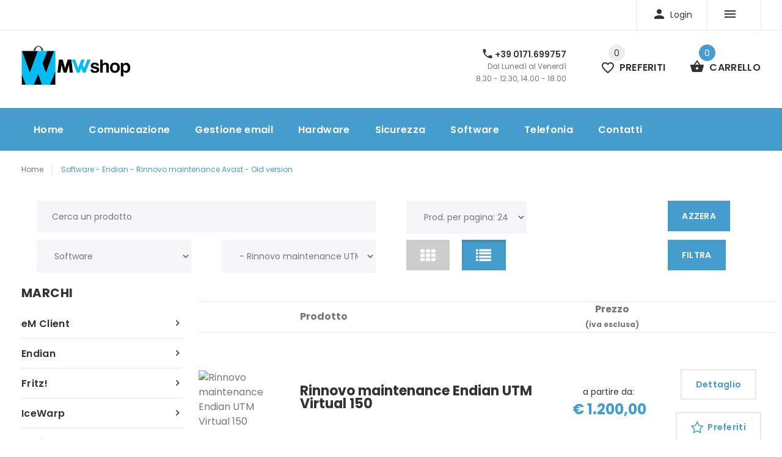

--- FILE ---
content_type: text/html
request_url: https://shop.multiwire.net/product-lst.asp?FMCaCod=002&FGruCod=END~MNT
body_size: 84469
content:
<!DOCTYPE html>
<html lang="en">
	<head>
		<!-- title -->
		<title>Software - Endian - Rinnovo maintenance Avast - Old version</title>
		<!-- meta -->
		<!-- <meta charset="utf-8"> -->
		<meta charset="iso-8859-1" />
		<meta name="keywords" content="Multiwire, Software Design" />
		<meta name="author" content="Multiwire s.r.l. - Software Design" />
		<meta name="viewport" content="width=device-width, initial-scale=1.0" />
		<meta name="description" content="Prodotti - elenco" />
		<!-- favicon -->
		<!-- <link rel="shortcut icon" href="favicon.ico" /> -->
		<link rel="apple-touch-icon" sizes="57x57" href="custom/img/favicon/apple-icon-57x57.png" />
		<link rel="apple-touch-icon" sizes="60x60" href="custom/img/favicon/apple-icon-60x60.png" />
		<link rel="apple-touch-icon" sizes="72x72" href="custom/img/favicon/apple-icon-72x72.png" />
		<link rel="apple-touch-icon" sizes="76x76" href="custom/img/favicon/apple-icon-76x76.png" />
		<link rel="apple-touch-icon" sizes="114x114" href="custom/img/favicon/apple-icon-114x114.png" />
		<link rel="apple-touch-icon" sizes="120x120" href="custom/img/favicon/apple-icon-120x120.png" />
		<link rel="apple-touch-icon" sizes="144x144" href="custom/img/favicon/apple-icon-144x144.png" />
		<link rel="apple-touch-icon" sizes="152x152" href="custom/img/favicon/apple-icon-152x152.png" />
		<link rel="apple-touch-icon" sizes="180x180" href="custom/img/favicon/apple-icon-180x180.png" />
		<link rel="icon" type="image/png" sizes="192x192"  href="custom/img/favicon/android-icon-192x192.png" />
		<link rel="icon" type="image/png" sizes="32x32" href="custom/img/favicon/favicon-32x32.png" />
		<link rel="icon" type="image/png" sizes="96x96" href="custom/img/favicon/favicon-96x96.png" />
		<link rel="icon" type="image/png" sizes="16x16" href="custom/img/favicon/favicon-16x16.png" />
		<link rel="manifest" href="custom/img/favicon/manifest.json" />
		<meta name="msapplication-TileColor" content="#ffffff" />
		<meta name="msapplication-TileImage" content="custom/img/favicon/ms-icon-144x144.png" />
		<meta name="theme-color" content="#ffffff" />
		<!-- css -->
		<link rel="stylesheet" href="external/bootstrap/bootstrap.min.css" />
		<link rel="stylesheet" href="external/slick/slick.min.css" />
		<link rel="stylesheet" href="custom/css/template.css" />
		<link rel="stylesheet" href="css/footer-dark.css" />
		<link rel="stylesheet" href="font/icont-fonts.min.css" />
		<link rel="stylesheet" href="font/icont-fonts.min.css" />
		<link rel="stylesheet" href="custom/css/custom.css" />
		<link rel="stylesheet" href="custom/css/bootstrap-select.css">
	</head>
	<body>
	
<!--
'??????????
-->

		<div class="loader-wrapper">
			<div class="loader">
				<svg class="circular" viewBox="25 25 50 50">
					<circle class="loader-animation" cx="50" cy="50" r="20" fill="none" stroke-width="2" stroke-miterlimit="10"></circle>
				</svg>
			</div>
		</div>

<!--
'??????????
-->
<nav class="panel-menu"><ul><li><a href="index.asp" OnClick="Javascript:WaitClick('',30000);">HOME</a></li><li><a href="product-lst.asp?FMCaCod=006" OnClick="Javascript:WaitClick('',30000);">COMUNICAZIONE</a><ul><li><a href="product-lst.asp?FMCaCod=006&FGruCod=END" OnClick="Javascript:WaitClick('',30000);"><i>Endian</i></a><ul><li><a href="product-lst.asp?FMCaCod=006&FGruCod=END~HSMNT" OnClick="Javascript:WaitClick('',30000);">- Rinnovo maintenance Hotspot Endian</a></li></ul></li><li><a href="product-lst.asp?FMCaCod=006&FGruCod=ICE" OnClick="Javascript:WaitClick('',30000);"><i>IceWarp</i></a><ul><li><a href="product-lst.asp?FMCaCod=006&FGruCod=ICE~IWS" OnClick="Javascript:WaitClick('',30000);">- Licenze IceWarp Suite</a></li><li><a href="product-lst.asp?FMCaCod=006&FGruCod=ICE~MNT" OnClick="Javascript:WaitClick('',30000);">- Rinnovo maintenance IceWarp Suite</a></li><li><a href="icewarp-renew.asp">- Maintenance IceWarp Legacy (pre 21/08/2020)</a></li><li><a href="icewarp-cloud.asp">- IceWarp Cloud</a></li></ul></li><li><a href="product-lst.asp?FMCaCod=006&FGruCod=KAL" OnClick="Javascript:WaitClick('',30000);"><i>Kalliope PBX</i></a><ul><li><a href="product-lst.asp?FMCaCod=006&FGruCod=KAL~HW" OnClick="Javascript:WaitClick('',30000);">- Hardware Kalliope</a></li><li><a href="product-lst.asp?FMCaCod=006&FGruCod=KAL~SW" OnClick="Javascript:WaitClick('',30000);">- Software Kalliope</a></li><li><a href="kalliope-renew.asp">- Maintenance Kalliope PBX</a></li></ul></li></ul></li><li><a href="product-lst.asp?FMCaCod=004" OnClick="Javascript:WaitClick('',30000);">GESTIONE EMAIL</a><ul><li><a href="product-lst.asp?FMCaCod=004&FGruCod=ICE" OnClick="Javascript:WaitClick('',30000);"><i>IceWarp</i></a><ul><li><a href="product-lst.asp?FMCaCod=004&FGruCod=ICE~IWS" OnClick="Javascript:WaitClick('',30000);">- Licenze IceWarp Suite</a></li><li><a href="product-lst.asp?FMCaCod=004&FGruCod=ICE~MNT" OnClick="Javascript:WaitClick('',30000);">- Rinnovo maintenance IceWarp Suite</a></li><li><a href="icewarp-renew.asp">- Maintenance IceWarp Legacy (pre 21/08/2020)</a></li><li><a href="icewarp-cloud.asp">- IceWarp Cloud</a></li></ul></li></ul></li><li><a href="product-lst.asp?FMCaCod=001" OnClick="Javascript:WaitClick('',30000);">HARDWARE</a><ul><li><a href="product-lst.asp?FMCaCod=001&FGruCod=END" OnClick="Javascript:WaitClick('',30000);"><i>Endian</i></a><ul><li><a href="product-lst.asp?FMCaCod=001&FGruCod=END~ACC" OnClick="Javascript:WaitClick('',30000);">- Endian UTM Accessories</a></li><li><a href="endian4iedge-new.asp">- Endian 4i Edge</a></li><li><a href="endian4iedge-renew.asp">- Rinnovi Maintenance Endian 4i Edge</a></li><li><a href="product-lst.asp?FMCaCod=001&FGruCod=END~HSMNT" OnClick="Javascript:WaitClick('',30000);">- Rinnovo maintenance Hotspot Endian</a></li><li><a href="product-lst.asp?FMCaCod=001&FGruCod=END~HW" OnClick="Javascript:WaitClick('',30000);">- UTM Hardware Endian</a></li><li><a href="product-lst.asp?FMCaCod=001&FGruCod=END~HWHA" OnClick="Javascript:WaitClick('',30000);">- UTM Hardware Endian Slave per HA</a></li><li><a href="product-lst.asp?FMCaCod=001&FGruCod=END~MNT" OnClick="Javascript:WaitClick('',30000);">- Rinnovo maintenance UTM Endian</a></li><li><a href="product-lst.asp?FMCaCod=001&FGruCod=END~MNTHA" OnClick="Javascript:WaitClick('',30000);">- Rinnovo maintenance UTM Endian con HA</a></li></ul></li><li><a href="product-lst.asp?FMCaCod=001&FGruCod=FRI" OnClick="Javascript:WaitClick('',30000);"><i>Fritz!</i></a><ul><li><a href="product-lst.asp?FMCaCod=001&FGruCod=FRI~BOX" OnClick="Javascript:WaitClick('',30000);">- FRITZ!Box</a></li><li><a href="product-lst.asp?FMCaCod=001&FGruCod=FRI~DEC" OnClick="Javascript:WaitClick('',30000);">- FRITZ!DECT</a></li><li><a href="product-lst.asp?FMCaCod=001&FGruCod=FRI~FON" OnClick="Javascript:WaitClick('',30000);">- FRITZ!Fon</a></li><li><a href="product-lst.asp?FMCaCod=001&FGruCod=FRI~POW" OnClick="Javascript:WaitClick('',30000);">- FRITZ!Powerline</a></li><li><a href="product-lst.asp?FMCaCod=001&FGruCod=FRI~REP" OnClick="Javascript:WaitClick('',30000);">- FRITZ!Repeater</a></li></ul></li><li><a href="product-lst.asp?FMCaCod=001&FGruCod=KAL" OnClick="Javascript:WaitClick('',30000);"><i>Kalliope PBX</i></a><ul><li><a href="product-lst.asp?FMCaCod=001&FGruCod=KAL~HW" OnClick="Javascript:WaitClick('',30000);">- Hardware Kalliope</a></li><li><a href="product-lst.asp?FMCaCod=001&FGruCod=KAL~SW" OnClick="Javascript:WaitClick('',30000);">- Software Kalliope</a></li><li><a href="kalliope-renew.asp">- Maintenance Kalliope PBX</a></li></ul></li><li><a href="product-lst.asp?FMCaCod=001&FGruCod=SNO" OnClick="Javascript:WaitClick('',30000);"><i>Snom</i></a><ul><li><a href="product-lst.asp?FMCaCod=001&FGruCod=SNO~VAR" OnClick="Javascript:WaitClick('',30000);">- Accessori</a></li><li><a href="product-lst.asp?FMCaCod=001&FGruCod=SNO~TEL" OnClick="Javascript:WaitClick('',30000);">- Telefoni</a></li></ul></li></ul></li><li><a href="product-lst.asp?FMCaCod=003" OnClick="Javascript:WaitClick('',30000);">SICUREZZA</a><ul><li><a href="product-lst.asp?FMCaCod=003&FGruCod=END" OnClick="Javascript:WaitClick('',30000);"><i>Endian</i></a><ul><li><a href="product-lst.asp?FMCaCod=003&FGruCod=END~HSMNT" OnClick="Javascript:WaitClick('',30000);">- Rinnovo maintenance Hotspot Endian</a></li><li><a href="product-lst.asp?FMCaCod=003&FGruCod=END~HW" OnClick="Javascript:WaitClick('',30000);">- UTM Hardware Endian</a></li><li><a href="product-lst.asp?FMCaCod=003&FGruCod=END~HWHA" OnClick="Javascript:WaitClick('',30000);">- UTM Hardware Endian Slave per HA</a></li><li><a href="product-lst.asp?FMCaCod=003&FGruCod=END~MNT" OnClick="Javascript:WaitClick('',30000);">- Rinnovo maintenance UTM Endian</a></li><li><a href="product-lst.asp?FMCaCod=003&FGruCod=END~MNTHA" OnClick="Javascript:WaitClick('',30000);">- Rinnovo maintenance UTM Endian con HA</a></li><li><a href="product-lst.asp?FMCaCod=003&FGruCod=END~SW" OnClick="Javascript:WaitClick('',30000);">- UTM Software Endian</a></li><li><a href="product-lst.asp?FMCaCod=003&FGruCod=END~VT" OnClick="Javascript:WaitClick('',30000);">- UTM Virtual Endian</a></li></ul></li></ul></li><li><a href="product-lst.asp?FMCaCod=002" OnClick="Javascript:WaitClick('',30000);">SOFTWARE</a><ul><li><a href="product-lst.asp?FMCaCod=002&FGruCod=EMC" OnClick="Javascript:WaitClick('',30000);"><i>eM Client</i></a><ul></ul></li><li><a href="product-lst.asp?FMCaCod=002&FGruCod=END" OnClick="Javascript:WaitClick('',30000);"><i>Endian</i></a><ul><li><a href="product-lst.asp?FMCaCod=002&FGruCod=END~HSMNT" OnClick="Javascript:WaitClick('',30000);">- Rinnovo maintenance Hotspot Endian</a></li><li><a href="product-lst.asp?FMCaCod=002&FGruCod=END~MNT" OnClick="Javascript:WaitClick('',30000);">- Rinnovo maintenance UTM Endian</a></li><li><a href="product-lst.asp?FMCaCod=002&FGruCod=END~MNTHA" OnClick="Javascript:WaitClick('',30000);">- Rinnovo maintenance UTM Endian con HA</a></li><li><a href="product-lst.asp?FMCaCod=002&FGruCod=END~SW" OnClick="Javascript:WaitClick('',30000);">- UTM Software Endian</a></li><li><a href="product-lst.asp?FMCaCod=002&FGruCod=END~VT" OnClick="Javascript:WaitClick('',30000);">- UTM Virtual Endian</a></li></ul></li><li><a href="product-lst.asp?FMCaCod=002&FGruCod=ICE" OnClick="Javascript:WaitClick('',30000);"><i>IceWarp</i></a><ul><li><a href="product-lst.asp?FMCaCod=002&FGruCod=ICE~IWS" OnClick="Javascript:WaitClick('',30000);">- Licenze IceWarp Suite</a></li><li><a href="product-lst.asp?FMCaCod=002&FGruCod=ICE~MNT" OnClick="Javascript:WaitClick('',30000);">- Rinnovo maintenance IceWarp Suite</a></li><li><a href="icewarp-renew.asp">- Maintenance IceWarp Legacy (pre 21/08/2020)</a></li><li><a href="icewarp-cloud.asp">- IceWarp Cloud</a></li></ul></li><li><a href="product-lst.asp?FMCaCod=002&FGruCod=KAL" OnClick="Javascript:WaitClick('',30000);"><i>Kalliope PBX</i></a><ul><li><a href="product-lst.asp?FMCaCod=002&FGruCod=KAL~HW" OnClick="Javascript:WaitClick('',30000);">- Hardware Kalliope</a></li><li><a href="product-lst.asp?FMCaCod=002&FGruCod=KAL~SW" OnClick="Javascript:WaitClick('',30000);">- Software Kalliope</a></li><li><a href="kalliope-renew.asp">- Maintenance Kalliope PBX</a></li></ul></li></ul></li><li><a href="product-lst.asp?FMCaCod=005" OnClick="Javascript:WaitClick('',30000);">TELEFONIA</a><ul><li><a href="product-lst.asp?FMCaCod=005&FGruCod=KAL" OnClick="Javascript:WaitClick('',30000);"><i>Kalliope PBX</i></a><ul><li><a href="product-lst.asp?FMCaCod=005&FGruCod=KAL~HW" OnClick="Javascript:WaitClick('',30000);">- Hardware Kalliope</a></li><li><a href="product-lst.asp?FMCaCod=005&FGruCod=KAL~SW" OnClick="Javascript:WaitClick('',30000);">- Software Kalliope</a></li><li><a href="kalliope-renew.asp">- Maintenance Kalliope PBX</a></li></ul></li><li><a href="product-lst.asp?FMCaCod=005&FGruCod=SNO" OnClick="Javascript:WaitClick('',30000);"><i>Snom</i></a><ul><li><a href="product-lst.asp?FMCaCod=005&FGruCod=SNO~VAR" OnClick="Javascript:WaitClick('',30000);">- Accessori</a></li><li><a href="product-lst.asp?FMCaCod=005&FGruCod=SNO~TEL" OnClick="Javascript:WaitClick('',30000);">- Telefoni</a></li></ul></li></ul></li><li class="dropdown"><a href="contact.asp" OnClick="Javascript:WaitClick('',30000);">CONTATTI</a></li></ul><div class="mm-navbtn-names"><div class="mm-closebtn">CHIUDI</div><div class="mm-backbtn">INDIETRO</div></div></nav><header class="no-shadow"><div class="mobile-header no-print"><div class="container-fluid"><div class="pull-left"><div class="mini-menu-dropdown dropdown"><a class="dropdown-toggle" data-toggle="dropdown"><span class="icon icon-more_horiz"></span></a><div class="dropdown-menu"><div class="mini-menu"><ul><li><a href="contact.asp" OnClick="Javascript:WaitClick('',3000);">Contatti</a></li><li><a href="support.asp?Ope=SupTec" OnClick="Javascript:WaitClick('',3000);">Supporto</a></li><li><a href="wish.asp" OnClick="Javascript:WaitClick('',3000);">Preferiti</a></li><li><a href="various.asp?Page=4" OnClick="Javascript:WaitClick('',3000);">Condizioni di vendita</a></li><li><a href="various.asp?Page=1" OnClick="Javascript:WaitClick('',3000);">Privacy Policy</a></li></ul></div></div></div></div><div class="pull-right"><div class="account dropdown"><a class="dropdown-toggle" data-toggle="dropdown"><span class="icon icon-person "></span></a><ul class="dropdown-menu"><li><a href="#" data-toggle="modal" data-target="#modalLoginForm"><span class="icon icon-lock_outline"></span>Accedi</a></li><li><a href="login.asp?xProv=NewAccount" OnClick="Javascript:WaitClick('',3000);"><span class="icon icon-person_add"></span>Nuovo Cliente</a></li><li><a href="various.asp?Page=6" OnClick="Javascript:WaitClick('',3000);"><span class="icon icon-people"></span>Nuovo Rivenditore</a></li></ul></div><div class="mobile-parent-cart"></div></div></div><div class="container-fluid text-center"><div class="logo"><a href="index.asp" OnClick="Javascript:WaitClick('',30000);"><img src="custom/img/logo/logo-mobile.png" alt=""/></a></div></div><div class="container-fluid top-line"><div class="pull-left"><div class="mobile-parent-menu"><div class="mobile-menu-toggle"><span class="icon-bar"></span><span class="icon-bar"></span><span class="icon-bar"></span><span class="menu-text">MENU</span></div></div></div><div class="pull-right"><div class="search"><a href="#" class="search-open"><span class="icon icon-search"></span></a><div class="search-dropdown"><form id="SearchFormMob" name="SearchFormMob" method="post" action="product-lst.asp"><div class="input-outer"><input type="text" id="SearchInputMob" name="SearchInput" value="" maxlength="128" placeholder="Cerca un prodotto"><button type="submit" class="btn-search"><span>Cerca</span></button></div><a href="#" class="search-close"><span class="icon icon-close"></span></a></form></div></div></div></div></div><div class="desktop-header header-02"><div class="container"><div class="pull-left">
						<!-- language -->
						<!--
						<div class="main-parent-language">
							<div class="language dropdown select-change">
								<a class="dropdown-toggle" data-toggle="dropdown">
								<span class="dropdown-label hidden-sm hidden-xs">Language:</span>
								<span class="title-value"></span>
								<span class="caret"></span>
								</a>
								<ul class="dropdown-menu">
									<li class="active" data-top-value="En"><a href="#">En</a></li>
									<li data-top-value="Ge"><a href="#">Ge</a></li>
									<li data-top-value="Es"><a href="#">Es</a></li>
									<li data-top-value="Ru"><a href="#">Rus</a></li>
								</ul>
							</div>
						</div>
						-->
						<!-- /language -->
					</div><div class="pull-right no-print"><div class="account dropdown"><a class="dropdown-toggle" data-toggle="dropdown"><span class="icon icon-person "></span><span class="dropdown-label hidden-sm hidden-xs">Login</span></a><ul class="dropdown-menu"><li><a href="#" data-toggle="modal" data-target="#modalLoginForm"><span class="icon icon-lock_outline"></span>Accedi</a></li><li><a href="login.asp?xProv=NewAccount" OnClick="Javascript:WaitClick('',3000);"><span class="icon icon-person_add"></span>Nuovo Cliente</a></li><li><a href="various.asp?Page=6" OnClick="Javascript:WaitClick('',3000);"><span class="icon icon-people"></span>Nuovo Rivenditore</a></li></ul></div><div class="account dropdown"><a class="dropdown-toggle" data-toggle="dropdown"><span class="icon icon-menu"></span><span class="dropdown-label hidden-sm hidden-xs">&nbsp;&nbsp;</span></a><ul class="dropdown-menu"><li><a href="contact.asp" OnClick="Javascript:WaitClick('',3000);">Contatti</a></li><li><a href="support.asp?Ope=SupTec" OnClick="Javascript:WaitClick('',3000);">Supporto</a></li><li><a href="wish.asp" OnClick="Javascript:WaitClick('',3000);">Preferiti</a></li><li><a href="various.asp?Page=4" OnClick="Javascript:WaitClick('',3000);">Condizioni di vendita</a></li><li><a href="various.asp?Page=1" OnClick="Javascript:WaitClick('',3000);">Privacy Policy</a></li></ul></div>
						<!-- currency -->
						<!-- 
						<div class="main-parent-currency">
							<div class="currency dropdown select-change">
								<a class="dropdown-toggle" data-toggle="dropdown">
								<span class="dropdown-label hidden-sm hidden-xs">Currency:</span>
								<span class="title-value"></span>
								<span class="caret"></span>
								</a>
								<ul class="dropdown-menu">
									<li class="active" data-top-value="GBP"><a href="#">GBP - British Pound Sterling</a></li>
									<li data-top-value="EUR"><a href="#">EUR - Euro</a></li>
									<li data-top-value="USD"><a href="#">USD - US Dollar</a></li>
								</ul>
							</div>
						</div>
						-->
						<!-- /currency -->
						</div></div><div class="top-line no-print"><div class="container"><div class="pull-left"><div class="logo"><a href="index.asp" OnClick="Javascript:WaitClick('',30000);"><img src="custom/img/logo/logo.png" alt=""/></a></div></div><div class="pull-right"><div class="box-info"><div class="telephone"><span class="icon icon-call"></span>+39 0171.699757</div><div class="time">Dal Luned&igrave; al Venerd&igrave;<br />8.30 - 12.30, 14.00 - 18.00</div></div><a href="wish.asp" class="box-wishlist" OnClick="Javascript:WaitClick('',30000);"><span class="badge badge" id="WishTotItemId">0</span><span class="icon icon-favorite_border"></span><span class="title">PREFERITI</span></a><div class="main-parent-cart"><div class="cart"><div class="dropdown"><a href="cart.asp" class="dropdown-toggle" OnClick="Javascript:WaitClick('',30000);"><span class="icon icon-shopping_basket"></span><span class="badge badge-cart">0</span><div class="dropdown-label hidden-sm hidden-xs">CARRELLO</div></a></div></div></div></div></div></div><div class="fill-bg-base no-print"><div class="container"><div class="pull-left"><div class="menu-parent-box"><nav class="header-menu"><ul><li class="dropdown"><a href="index.asp" OnClick="Javascript:WaitClick('',30000);">Home</a></li><li class="dropdown megamenu"><a href="product-lst.asp?FMCaCod=006"  OnClick="Javascript:WaitClick('',30000);" >Comunicazione</a><div class="dropdown-menu"><div class="row custom-layout-02 menu-list-col"><div class="col-sm-2"><a class="title-underline" href="product-lst.asp?FMCaCod=006&FGruCod=END"  OnClick="Javascript:WaitClick('',30000);" ><span>Endian</span></a><ul class="megamenu-submenu"><li><a href="product-lst.asp?FMCaCod=006&FGruCod=END~HSMNT"  OnClick="Javascript:WaitClick('',30000);" >- Rinnovo maintenance Hotspot Endian</a></li></ul></div><div class="col-sm-2"><a class="title-underline" href="product-lst.asp?FMCaCod=006&FGruCod=ICE"  OnClick="Javascript:WaitClick('',30000);" ><span>IceWarp</span></a><ul class="megamenu-submenu"><li><a href="product-lst.asp?FMCaCod=006&FGruCod=ICE~IWS"  OnClick="Javascript:WaitClick('',30000);" >- Licenze IceWarp Suite</a></li><li><a href="product-lst.asp?FMCaCod=006&FGruCod=ICE~MNT"  OnClick="Javascript:WaitClick('',30000);" >- Rinnovo maintenance IceWarp Suite</a></li><li><a href="icewarp-renew.asp"  OnClick="Javascript:WaitClick('',30000);" >- Rinnovi Maintenance IceWarp Legacy (pre 21/08/2020)</a></li><li><a href="icewarp-cloud.asp"  OnClick="Javascript:WaitClick('',30000);" >- IceWarp Cloud</a></li></ul></div><div class="col-sm-2"><a class="title-underline" href="product-lst.asp?FMCaCod=006&FGruCod=KAL"  OnClick="Javascript:WaitClick('',30000);" ><span>Kalliope PBX</span></a><ul class="megamenu-submenu"><li><a href="product-lst.asp?FMCaCod=006&FGruCod=KAL~HW"  OnClick="Javascript:WaitClick('',30000);" >- Hardware Kalliope</a></li><li><a href="product-lst.asp?FMCaCod=006&FGruCod=KAL~SW"  OnClick="Javascript:WaitClick('',30000);" >- Software Kalliope</a></li><li><a href="kalliope-renew.asp"  OnClick="Javascript:WaitClick('',30000);" >- Rinnovi Maintenance Kalliope PBX</a></li></ul></div></div></div></li><li class="dropdown megamenu"><a href="product-lst.asp?FMCaCod=004"  OnClick="Javascript:WaitClick('',30000);" >Gestione email</a><div class="dropdown-menu"><div class="row custom-layout-02 menu-list-col"><div class="col-sm-2"><a class="title-underline" href="product-lst.asp?FMCaCod=004&FGruCod=ICE"  OnClick="Javascript:WaitClick('',30000);" ><span>IceWarp</span></a><ul class="megamenu-submenu"><li><a href="product-lst.asp?FMCaCod=004&FGruCod=ICE~IWS"  OnClick="Javascript:WaitClick('',30000);" >- Licenze IceWarp Suite</a></li><li><a href="product-lst.asp?FMCaCod=004&FGruCod=ICE~MNT"  OnClick="Javascript:WaitClick('',30000);" >- Rinnovo maintenance IceWarp Suite</a></li><li><a href="icewarp-renew.asp"  OnClick="Javascript:WaitClick('',30000);" >- Rinnovi Maintenance IceWarp Legacy (pre 21/08/2020)</a></li><li><a href="icewarp-cloud.asp"  OnClick="Javascript:WaitClick('',30000);" >- IceWarp Cloud</a></li></ul></div></div></div></li><li class="dropdown megamenu"><a href="product-lst.asp?FMCaCod=001"  OnClick="Javascript:WaitClick('',30000);" >Hardware</a><div class="dropdown-menu"><div class="row custom-layout-02 menu-list-col"><div class="col-sm-2"><a class="title-underline" href="product-lst.asp?FMCaCod=001&FGruCod=END"  OnClick="Javascript:WaitClick('',30000);" ><span>Endian</span></a><ul class="megamenu-submenu"><li><a href="product-lst.asp?FMCaCod=001&FGruCod=END~ACC"  OnClick="Javascript:WaitClick('',30000);" >- Endian UTM Accessories</a></li><li><a href="endian4iedge-new.asp"  OnClick="Javascript:WaitClick('',30000);" >- Endian 4i Edge</a></li><li><a href="endian4iedge-renew.asp"  OnClick="Javascript:WaitClick('',30000);" >- Rinnovi Maintenance Endian 4i Edge</a></li><li><a href="product-lst.asp?FMCaCod=001&FGruCod=END~HSMNT"  OnClick="Javascript:WaitClick('',30000);" >- Rinnovo maintenance Hotspot Endian</a></li><li><a href="product-lst.asp?FMCaCod=001&FGruCod=END~HW"  OnClick="Javascript:WaitClick('',30000);" >- UTM Hardware Endian</a></li><li><a href="product-lst.asp?FMCaCod=001&FGruCod=END~HWHA"  OnClick="Javascript:WaitClick('',30000);" >- UTM Hardware Endian Slave per HA</a></li><li><a href="product-lst.asp?FMCaCod=001&FGruCod=END~MNT"  OnClick="Javascript:WaitClick('',30000);" >- Rinnovo maintenance UTM Endian</a></li><li><a href="product-lst.asp?FMCaCod=001&FGruCod=END~MNTHA"  OnClick="Javascript:WaitClick('',30000);" >- Rinnovo maintenance UTM Endian con HA</a></li></ul></div><div class="col-sm-2"><a class="title-underline" href="product-lst.asp?FMCaCod=001&FGruCod=FRI"  OnClick="Javascript:WaitClick('',30000);" ><span>Fritz!</span></a><ul class="megamenu-submenu"><li><a href="product-lst.asp?FMCaCod=001&FGruCod=FRI~BOX"  OnClick="Javascript:WaitClick('',30000);" >- FRITZ!Box</a></li><li><a href="product-lst.asp?FMCaCod=001&FGruCod=FRI~DEC"  OnClick="Javascript:WaitClick('',30000);" >- FRITZ!DECT</a></li><li><a href="product-lst.asp?FMCaCod=001&FGruCod=FRI~FON"  OnClick="Javascript:WaitClick('',30000);" >- FRITZ!Fon</a></li><li><a href="product-lst.asp?FMCaCod=001&FGruCod=FRI~POW"  OnClick="Javascript:WaitClick('',30000);" >- FRITZ!Powerline</a></li><li><a href="product-lst.asp?FMCaCod=001&FGruCod=FRI~REP"  OnClick="Javascript:WaitClick('',30000);" >- FRITZ!Repeater</a></li></ul></div><div class="col-sm-2"><a class="title-underline" href="product-lst.asp?FMCaCod=001&FGruCod=KAL"  OnClick="Javascript:WaitClick('',30000);" ><span>Kalliope PBX</span></a><ul class="megamenu-submenu"><li><a href="product-lst.asp?FMCaCod=001&FGruCod=KAL~HW"  OnClick="Javascript:WaitClick('',30000);" >- Hardware Kalliope</a></li><li><a href="product-lst.asp?FMCaCod=001&FGruCod=KAL~SW"  OnClick="Javascript:WaitClick('',30000);" >- Software Kalliope</a></li><li><a href="kalliope-renew.asp"  OnClick="Javascript:WaitClick('',30000);" >- Rinnovi Maintenance Kalliope PBX</a></li></ul></div><div class="col-sm-2"><a class="title-underline" href="product-lst.asp?FMCaCod=001&FGruCod=SNO"  OnClick="Javascript:WaitClick('',30000);" ><span>Snom</span></a><ul class="megamenu-submenu"><li><a href="product-lst.asp?FMCaCod=001&FGruCod=SNO~VAR"  OnClick="Javascript:WaitClick('',30000);" >- Accessori</a></li><li><a href="product-lst.asp?FMCaCod=001&FGruCod=SNO~TEL"  OnClick="Javascript:WaitClick('',30000);" >- Telefoni</a></li></ul></div></div></div></li><li class="dropdown megamenu"><a href="product-lst.asp?FMCaCod=003"  OnClick="Javascript:WaitClick('',30000);" >Sicurezza</a><div class="dropdown-menu"><div class="row custom-layout-02 menu-list-col"><div class="col-sm-2"><a class="title-underline" href="product-lst.asp?FMCaCod=003&FGruCod=END"  OnClick="Javascript:WaitClick('',30000);" ><span>Endian</span></a><ul class="megamenu-submenu"><li><a href="product-lst.asp?FMCaCod=003&FGruCod=END~HSMNT"  OnClick="Javascript:WaitClick('',30000);" >- Rinnovo maintenance Hotspot Endian</a></li><li><a href="product-lst.asp?FMCaCod=003&FGruCod=END~HW"  OnClick="Javascript:WaitClick('',30000);" >- UTM Hardware Endian</a></li><li><a href="product-lst.asp?FMCaCod=003&FGruCod=END~HWHA"  OnClick="Javascript:WaitClick('',30000);" >- UTM Hardware Endian Slave per HA</a></li><li><a href="product-lst.asp?FMCaCod=003&FGruCod=END~MNT"  OnClick="Javascript:WaitClick('',30000);" >- Rinnovo maintenance UTM Endian</a></li><li><a href="product-lst.asp?FMCaCod=003&FGruCod=END~MNTHA"  OnClick="Javascript:WaitClick('',30000);" >- Rinnovo maintenance UTM Endian con HA</a></li><li><a href="product-lst.asp?FMCaCod=003&FGruCod=END~SW"  OnClick="Javascript:WaitClick('',30000);" >- UTM Software Endian</a></li><li><a href="product-lst.asp?FMCaCod=003&FGruCod=END~VT"  OnClick="Javascript:WaitClick('',30000);" >- UTM Virtual Endian</a></li></ul></div></div></div></li><li class="dropdown megamenu"><a href="product-lst.asp?FMCaCod=002"  OnClick="Javascript:WaitClick('',30000);" >Software</a><div class="dropdown-menu"><div class="row custom-layout-02 menu-list-col"><div class="col-sm-2"><a class="title-underline" href="product-lst.asp?FMCaCod=002&FGruCod=EMC"  OnClick="Javascript:WaitClick('',30000);" ><span>eM Client</span></a><ul class="megamenu-submenu"></ul></div><div class="col-sm-2"><a class="title-underline" href="product-lst.asp?FMCaCod=002&FGruCod=END"  OnClick="Javascript:WaitClick('',30000);" ><span>Endian</span></a><ul class="megamenu-submenu"><li><a href="product-lst.asp?FMCaCod=002&FGruCod=END~HSMNT"  OnClick="Javascript:WaitClick('',30000);" >- Rinnovo maintenance Hotspot Endian</a></li><li><a href="product-lst.asp?FMCaCod=002&FGruCod=END~MNT"  OnClick="Javascript:WaitClick('',30000);" >- Rinnovo maintenance UTM Endian</a></li><li><a href="product-lst.asp?FMCaCod=002&FGruCod=END~MNTHA"  OnClick="Javascript:WaitClick('',30000);" >- Rinnovo maintenance UTM Endian con HA</a></li><li><a href="product-lst.asp?FMCaCod=002&FGruCod=END~SW"  OnClick="Javascript:WaitClick('',30000);" >- UTM Software Endian</a></li><li><a href="product-lst.asp?FMCaCod=002&FGruCod=END~VT"  OnClick="Javascript:WaitClick('',30000);" >- UTM Virtual Endian</a></li></ul></div><div class="col-sm-2"><a class="title-underline" href="product-lst.asp?FMCaCod=002&FGruCod=ICE"  OnClick="Javascript:WaitClick('',30000);" ><span>IceWarp</span></a><ul class="megamenu-submenu"><li><a href="product-lst.asp?FMCaCod=002&FGruCod=ICE~IWS"  OnClick="Javascript:WaitClick('',30000);" >- Licenze IceWarp Suite</a></li><li><a href="product-lst.asp?FMCaCod=002&FGruCod=ICE~MNT"  OnClick="Javascript:WaitClick('',30000);" >- Rinnovo maintenance IceWarp Suite</a></li><li><a href="icewarp-renew.asp"  OnClick="Javascript:WaitClick('',30000);" >- Rinnovi Maintenance IceWarp Legacy (pre 21/08/2020)</a></li><li><a href="icewarp-cloud.asp"  OnClick="Javascript:WaitClick('',30000);" >- IceWarp Cloud</a></li></ul></div><div class="col-sm-2"><a class="title-underline" href="product-lst.asp?FMCaCod=002&FGruCod=KAL"  OnClick="Javascript:WaitClick('',30000);" ><span>Kalliope PBX</span></a><ul class="megamenu-submenu"><li><a href="product-lst.asp?FMCaCod=002&FGruCod=KAL~HW"  OnClick="Javascript:WaitClick('',30000);" >- Hardware Kalliope</a></li><li><a href="product-lst.asp?FMCaCod=002&FGruCod=KAL~SW"  OnClick="Javascript:WaitClick('',30000);" >- Software Kalliope</a></li><li><a href="kalliope-renew.asp"  OnClick="Javascript:WaitClick('',30000);" >- Rinnovi Maintenance Kalliope PBX</a></li></ul></div></div></div></li><li class="dropdown megamenu"><a href="product-lst.asp?FMCaCod=005"  OnClick="Javascript:WaitClick('',30000);" >Telefonia</a><div class="dropdown-menu"><div class="row custom-layout-02 menu-list-col"><div class="col-sm-2"><a class="title-underline" href="product-lst.asp?FMCaCod=005&FGruCod=KAL"  OnClick="Javascript:WaitClick('',30000);" ><span>Kalliope PBX</span></a><ul class="megamenu-submenu"><li><a href="product-lst.asp?FMCaCod=005&FGruCod=KAL~HW"  OnClick="Javascript:WaitClick('',30000);" >- Hardware Kalliope</a></li><li><a href="product-lst.asp?FMCaCod=005&FGruCod=KAL~SW"  OnClick="Javascript:WaitClick('',30000);" >- Software Kalliope</a></li><li><a href="kalliope-renew.asp"  OnClick="Javascript:WaitClick('',30000);" >- Rinnovi Maintenance Kalliope PBX</a></li></ul></div><div class="col-sm-2"><a class="title-underline" href="product-lst.asp?FMCaCod=005&FGruCod=SNO"  OnClick="Javascript:WaitClick('',30000);" ><span>Snom</span></a><ul class="megamenu-submenu"><li><a href="product-lst.asp?FMCaCod=005&FGruCod=SNO~VAR"  OnClick="Javascript:WaitClick('',30000);" >- Accessori</a></li><li><a href="product-lst.asp?FMCaCod=005&FGruCod=SNO~TEL"  OnClick="Javascript:WaitClick('',30000);" >- Telefoni</a></li></ul></div></div></div></li><li class="dropdown"><a href="contact.asp" OnClick="Javascript:WaitClick('',30000);">Contatti</a></li></ul></nav></div></div><div class="pull-right"></div></div></div></div><div class="stuck-nav"><div class="container"><div class="pull-left"><div class="stuck-menu-parent-box"></div></div><div class="pull-right"><div class="stuck-cart-parent-box"></div></div></div></div><div class="logo-header-stampa"><div class="container"><img src="custom/img/logo/logo.png" alt="" /></div></div></header>
<script>
function ResetFields(frm)
{
	document.forms[frm].SearchInputDsk.value='';
	document.forms[frm].FMCaCod.value='';
	document.forms[frm].FGruCod.value='';
	document.forms[frm].FPages.value='24';
	document.forms[frm].FPagesMob.value='24';
	document.forms[frm].submit();
}
function PostSearchFormDsk()
{
	WaitClick('',3000);
	switch(document.getElementById('FGruCod').value)
	{
		case 'iwcloud':
			window.location.href='icewarp-cloud.asp';
			break;
		case 'iwrenew':
			window.location.href='icewarp-renew.asp';
			break;
		case 'karenew':
			window.location.href='kalliope-renew.asp';
			break;
		case 'end4ie-new':
			window.location.href='endian4iedge-new.asp';
			break;
		case 'end4ie-renew':
			window.location.href='endian4iedge-renew.asp';
			break;
		default:
			document.SearchFormDsk.submit();
			break;
	}
}
function ImpostaCookieVisProd(val)
{
	document.getElementById('inputOpzVisProd').value = val;
	WaitClick('',60000);
	document.SearchFormDsk.submit();
}
function dettRigaOrd(cod)
{
	WaitClick('caricamento...',30000);
	if (cod == '0080721') {
		window.location.href='icewarp-cloud.asp';
	} else {
		window.location.href='product-det.asp?ArtCod='+cod;
	}
}
</script>
<div class="breadcrumb no-print"><div class="container"><ul style="overflow-x: hidden;"><li><a href="index.asp">Home</a></li><li>Software - Endian - Rinnovo maintenance Avast - Old version</li></ul></div></div><div id="pageContent"><div class="container offset-18"><form id="SearchFormDsk" name="SearchFormDsk" method="post" action="product-lst.asp"><div class="filters-row row"><div class="col-md-6"><input type="text" class="form-control" id="SearchInputDsk" name="SearchInput" value="" placeholder="Cerca un prodotto"/></div><div class="col-md-4 hidden-sm hidden-xs marginTopMobile"><div class="filters-row_select"><select id="FPages" name="FPages" class="form-control" onChange="Javascript:document.getElementById('FPagesMob').value='';PostSearchFormDsk();"><option value="6" >Prod. per pagina: 6</option><option value="12" >Prod. per pagina: 12</option><option value="24" selected >Prod. per pagina: 24</option><option value="48" >Prod. per pagina: 48</option></select><a href="#" class="icon icon-arrow-down active"></a><a href="#" class="icon icon-arrow-up"></a></div></div><div class="col-md-2 marginTopMobile" align="center"><a href="#" class="btn hidden-sm hidden-xs" OnClick="Javascript:ResetFields('SearchFormDsk');WaitClick('',3000);">AZZERA</a></div></div><div class="spacer-10 hidden-sm hidden-xs"></div><div class="filters-row row"><div class="col-md-3"><select id="FMCaCod" name="FMCaCod" class="form-control sort-position" onChange="Javascript:PostSearchFormDsk();"><option value="">Categoria...</option><option value="006" >Comunicazione</option><option value="004" >Gestione email</option><option value="001" >Hardware</option><option value="003" >Sicurezza</option><option value="002" selected >Software</option><option value="005" >Telefonia</option></select></div><div class="col-md-3 marginTopMobile"><select id="FGruCod" name="FGruCod" class="form-control" onChange="Javascript:PostSearchFormDsk();"><option value="">Marchio...</option><option value="EMC"  style="font-weight: bold;">eM Client</option><option value="END"  style="font-weight: bold;">Endian</option><option value="END~ACC" > - Endian UTM Accessories</option><option value="END~HW" > - UTM Hardware Endian</option><option value="END~HWHA" > - UTM Hardware Endian Slave per HA</option><option value="END~SW" > - UTM Software Endian</option><option value="END~VT" > - UTM Virtual Endian</option><option value="END~MNT" selected > - Rinnovo maintenance UTM Endian</option><option value="END~MNTHA" > - Rinnovo maintenance UTM Endian con HA</option><option value="END~HSMNT" > - Rinnovo maintenance Hotspot Endian</option><option value="end4ie-new"> - Endian 4i Edge</option><option value="end4ie-renew"> - Rinnovi Maintenance Endian 4i Edge</option><option value="ICE"  style="font-weight: bold;">IceWarp</option><option value="ICE~IWS" > - Licenze IceWarp Suite</option><option value="ICE~MNT" > - Rinnovo maintenance IceWarp Suite</option><option value="iwrenew"> - Rinnovi Maintenance IceWarp Suite Legacy</option><option value="iwcloud"> - IceWarp Cloud</option><option value="KAL"  style="font-weight: bold;">Kalliope PBX</option><option value="KAL~HW" > - Hardware Kalliope</option><option value="KAL~SW" > - Software Kalliope</option><option value="karenew"> - Rinnovi Maintenance Kalliope PBX</option></select><a href="#" class="icon icon-arrow-down active"></a><a href="#" class="icon icon-arrow-up"></a></div><div class="col-md-4 hidden-lg hidden-md marginTopMobile"><div class="filters-row_select "><select id="FPagesMob" name="FPagesMob" class="form-control" onChange="Javascript:document.getElementById('FPages').value='';PostSearchFormDsk();"><option value="6" >Prod. per pagina: 6</option><option value="12" >Prod. per pagina: 12</option><option value="24" selected >Prod. per pagina: 24</option><option value="48" >Prod. per pagina: 48</option></select><a href="#" class="icon icon-arrow-down active"></a><a href="#" class="icon icon-arrow-up"></a></div></div><div class="col-md-4 marginTopMobile"><button class="btn btn-opz " type="button" OnClick="Javascript: ImpostaCookieVisProd('griglia');"><span class="fa fa-th"></span></button><button class="btn btn-opz m-left20 active" type="button" OnClick="Javascript: ImpostaCookieVisProd('lista');"><span class="fa fa-list"></span></button></div><div class="col-md-2 marginTopMobile" align="center"><div class=""><button class="btn" type="submit" OnClick="Javascript:WaitClick('',3000);">FILTRA</button>&nbsp;&nbsp;<a href="#" class="btn hidden-lg hidden-md" OnClick="Javascript:ResetFields('SearchFormDsk');WaitClick('',3000);">AZZERA</a></div></div></div><input type="hidden" id="inputOpzVisProd" name="inputOpzVisProd" value=""></form></div></div><div id="pageContent"><div class="container offset-20"><div class="row"><div class="col-sm-12 col-md-8 col-lg-9 col-md-push-4 col-lg-push-3 global-first-child"><div class="content"><div class="row"><div class="col-md-12"><div class="product-listing row"><table class="shopping-cart-table"><thead><tr><th>&nbsp;</th><th>Prodotto</th><th class="ac">Prezzo<br><span style="font-size: 12px">(iva esclusa)</span></th><th>&nbsp;</th></tr></thead><tbody><tr><td><div class="product-image"><a href="product-det.asp?ArtCod=0020630E" OnClick="WaitClick('',3000);"><img src="https://elatos.multiwire.net/stampeloc/multiwire/upload/0020630E.jpg" alt="Rinnovo maintenance Endian UTM Virtual 150" title="Rinnovo maintenance Endian UTM Virtual 150"></a></div></td><td><h5 class="product-title fs-22"><strong><a href="product-det.asp?ArtCod=0020630E" title="SKU: 0020630E" OnClick="WaitClick('',3000);">Rinnovo maintenance Endian UTM Virtual 150</a><strong></h5></td><td><div class="product-price subtotal"><label> a partire da:</label><p style="margin: 0;">&euro; 1.200,00</p></div></td><td><div class="product-price unit-price"><button class="btn btn-top btn-border color-default" OnClick="Javascript:dettRigaOrd('0020630E');">Dettaglio</button><br><button class="btn btn-top btn-border color-default" OnClick="Javascript:AjaxGet('Wish','Ins','','0020630E','','','','','','','','','','','','','','','','');"><span class="fa fa-star-o"></span>Preferiti</button></div></td></tr><tr><td><div class="product-image"><a href="product-det.asp?ArtCod=0020630G" OnClick="WaitClick('',3000);"><img src="https://elatos.multiwire.net/stampeloc/multiwire/upload/0020630G.jpg" alt="Rinnovo maintenance Endian UTM Virtual 200" title="Rinnovo maintenance Endian UTM Virtual 200"></a></div></td><td><h5 class="product-title fs-22"><strong><a href="product-det.asp?ArtCod=0020630G" title="SKU: 0020630G" OnClick="WaitClick('',3000);">Rinnovo maintenance Endian UTM Virtual 200</a><strong></h5></td><td><div class="product-price subtotal"><label> a partire da:</label><p style="margin: 0;">&euro; 1.450,00</p></div></td><td><div class="product-price unit-price"><button class="btn btn-top btn-border color-default" OnClick="Javascript:dettRigaOrd('0020630G');">Dettaglio</button><br><button class="btn btn-top btn-border color-default" OnClick="Javascript:AjaxGet('Wish','Ins','','0020630G','','','','','','','','','','','','','','','','');"><span class="fa fa-star-o"></span>Preferiti</button></div></td></tr><tr><td><div class="product-image"><a href="product-det.asp?ArtCod=0020681" OnClick="WaitClick('',3000);"><img src="https://elatos.multiwire.net/stampeloc/multiwire/upload/0020681.jpg" alt="Rinnovo maintenance Endian UTM Virtual 10" title="Rinnovo maintenance Endian UTM Virtual 10"></a></div></td><td><h5 class="product-title fs-22"><strong><a href="product-det.asp?ArtCod=0020681" title="SKU: 0020681" OnClick="WaitClick('',3000);">Rinnovo maintenance Endian UTM Virtual 10</a><strong></h5></td><td><div class="product-price subtotal"><label> a partire da:</label><p style="margin: 0;">&euro; 300,00</p></div></td><td><div class="product-price unit-price"><button class="btn btn-top btn-border color-default" OnClick="Javascript:dettRigaOrd('0020681');">Dettaglio</button><br><button class="btn btn-top btn-border color-default" OnClick="Javascript:AjaxGet('Wish','Ins','','0020681','','','','','','','','','','','','','','','','');"><span class="fa fa-star-o"></span>Preferiti</button></div></td></tr><tr><td><div class="product-image"><a href="product-det.asp?ArtCod=0020682" OnClick="WaitClick('',3000);"><img src="https://elatos.multiwire.net/stampeloc/multiwire/upload/0020682.jpg" alt="Rinnovo maintenance Endian UTM Virtual 25" title="Rinnovo maintenance Endian UTM Virtual 25"></a></div></td><td><h5 class="product-title fs-22"><strong><a href="product-det.asp?ArtCod=0020682" title="SKU: 0020682" OnClick="WaitClick('',3000);">Rinnovo maintenance Endian UTM Virtual 25</a><strong></h5></td><td><div class="product-price subtotal"><label> a partire da:</label><p style="margin: 0;">&euro; 450,00</p></div></td><td><div class="product-price unit-price"><button class="btn btn-top btn-border color-default" OnClick="Javascript:dettRigaOrd('0020682');">Dettaglio</button><br><button class="btn btn-top btn-border color-default" OnClick="Javascript:AjaxGet('Wish','Ins','','0020682','','','','','','','','','','','','','','','','');"><span class="fa fa-star-o"></span>Preferiti</button></div></td></tr><tr><td><div class="product-image"><a href="product-det.asp?ArtCod=0020683" OnClick="WaitClick('',3000);"><img src="https://elatos.multiwire.net/stampeloc/multiwire/upload/0020683.jpg" alt="Rinnovo maintenance Endian UTM Virtual 50" title="Rinnovo maintenance Endian UTM Virtual 50"></a></div></td><td><h5 class="product-title fs-22"><strong><a href="product-det.asp?ArtCod=0020683" title="SKU: 0020683" OnClick="WaitClick('',3000);">Rinnovo maintenance Endian UTM Virtual 50</a><strong></h5></td><td><div class="product-price subtotal"><label> a partire da:</label><p style="margin: 0;">&euro; 600,00</p></div></td><td><div class="product-price unit-price"><button class="btn btn-top btn-border color-default" OnClick="Javascript:dettRigaOrd('0020683');">Dettaglio</button><br><button class="btn btn-top btn-border color-default" OnClick="Javascript:AjaxGet('Wish','Ins','','0020683','','','','','','','','','','','','','','','','');"><span class="fa fa-star-o"></span>Preferiti</button></div></td></tr><tr><td><div class="product-image"><a href="product-det.asp?ArtCod=0020684" OnClick="WaitClick('',3000);"><img src="https://elatos.multiwire.net/stampeloc/multiwire/upload/0020684.jpg" alt="Rinnovo maintenance Endian UTM Virtual 100" title="Rinnovo maintenance Endian UTM Virtual 100"></a></div></td><td><h5 class="product-title fs-22"><strong><a href="product-det.asp?ArtCod=0020684" title="SKU: 0020684" OnClick="WaitClick('',3000);">Rinnovo maintenance Endian UTM Virtual 100</a><strong></h5></td><td><div class="product-price subtotal"><label> a partire da:</label><p style="margin: 0;">&euro; 900,00</p></div></td><td><div class="product-price unit-price"><button class="btn btn-top btn-border color-default" OnClick="Javascript:dettRigaOrd('0020684');">Dettaglio</button><br><button class="btn btn-top btn-border color-default" OnClick="Javascript:AjaxGet('Wish','Ins','','0020684','','','','','','','','','','','','','','','','');"><span class="fa fa-star-o"></span>Preferiti</button></div></td></tr><tr><td><div class="product-image"><a href="product-det.asp?ArtCod=0020685" OnClick="WaitClick('',3000);"><img src="https://elatos.multiwire.net/stampeloc/multiwire/upload/0020685.jpg" alt="Rinnovo maintenance Endian UTM Virtual 250" title="Rinnovo maintenance Endian UTM Virtual 250"></a></div></td><td><h5 class="product-title fs-22"><strong><a href="product-det.asp?ArtCod=0020685" title="SKU: 0020685" OnClick="WaitClick('',3000);">Rinnovo maintenance Endian UTM Virtual 250</a><strong></h5></td><td><div class="product-price subtotal"><label> a partire da:</label><p style="margin: 0;">&euro; 1.700,00</p></div></td><td><div class="product-price unit-price"><button class="btn btn-top btn-border color-default" OnClick="Javascript:dettRigaOrd('0020685');">Dettaglio</button><br><button class="btn btn-top btn-border color-default" OnClick="Javascript:AjaxGet('Wish','Ins','','0020685','','','','','','','','','','','','','','','','');"><span class="fa fa-star-o"></span>Preferiti</button></div></td></tr><tr><td><div class="product-image"><a href="product-det.asp?ArtCod=0020686" OnClick="WaitClick('',3000);"><img src="https://elatos.multiwire.net/stampeloc/multiwire/upload/0020686.jpg" alt="Rinnovo maintenance Endian UTM Virtual 500" title="Rinnovo maintenance Endian UTM Virtual 500"></a></div></td><td><h5 class="product-title fs-22"><strong><a href="product-det.asp?ArtCod=0020686" title="SKU: 0020686" OnClick="WaitClick('',3000);">Rinnovo maintenance Endian UTM Virtual 500</a><strong></h5></td><td><div class="product-price subtotal"><label> a partire da:</label><p style="margin: 0;">&euro; 2.990,00</p></div></td><td><div class="product-price unit-price"><button class="btn btn-top btn-border color-default" OnClick="Javascript:dettRigaOrd('0020686');">Dettaglio</button><br><button class="btn btn-top btn-border color-default" OnClick="Javascript:AjaxGet('Wish','Ins','','0020686','','','','','','','','','','','','','','','','');"><span class="fa fa-star-o"></span>Preferiti</button></div></td></tr><tr><td><div class="product-image"><a href="product-det.asp?ArtCod=0020687" OnClick="WaitClick('',3000);"><img src="https://elatos.multiwire.net/stampeloc/multiwire/upload/0020687.jpg" alt="Rinnovo maintenance Endian UTM Virtual 1000" title="Rinnovo maintenance Endian UTM Virtual 1000"></a></div></td><td><h5 class="product-title fs-22"><strong><a href="product-det.asp?ArtCod=0020687" title="SKU: 0020687" OnClick="WaitClick('',3000);">Rinnovo maintenance Endian UTM Virtual 1000</a><strong></h5></td><td><div class="product-price subtotal"><label> a partire da:</label><p style="margin: 0;">&euro; 4.990,00</p></div></td><td><div class="product-price unit-price"><button class="btn btn-top btn-border color-default" OnClick="Javascript:dettRigaOrd('0020687');">Dettaglio</button><br><button class="btn btn-top btn-border color-default" OnClick="Javascript:AjaxGet('Wish','Ins','','0020687','','','','','','','','','','','','','','','','');"><span class="fa fa-star-o"></span>Preferiti</button></div></td></tr><tr><td><div class="product-image"><a href="product-det.asp?ArtCod=0020688" OnClick="WaitClick('',3000);"><img src="https://elatos.multiwire.net/stampeloc/multiwire/upload/0020688.jpg" alt="Rinnovo maintenance Endian UTM Virtual 2500" title="Rinnovo maintenance Endian UTM Virtual 2500"></a></div></td><td><h5 class="product-title fs-22"><strong><a href="product-det.asp?ArtCod=0020688" title="SKU: 0020688" OnClick="WaitClick('',3000);">Rinnovo maintenance Endian UTM Virtual 2500</a><strong></h5></td><td><div class="product-price subtotal"><label> a partire da:</label><p style="margin: 0;">&euro; 8.990,00</p></div></td><td><div class="product-price unit-price"><button class="btn btn-top btn-border color-default" OnClick="Javascript:dettRigaOrd('0020688');">Dettaglio</button><br><button class="btn btn-top btn-border color-default" OnClick="Javascript:AjaxGet('Wish','Ins','','0020688','','','','','','','','','','','','','','','','');"><span class="fa fa-star-o"></span>Preferiti</button></div></td></tr><tr><td><div class="product-image"><a href="product-det.asp?ArtCod=0020605B" OnClick="WaitClick('',3000);"><img src="https://elatos.multiwire.net/stampeloc/multiwire/upload/0020605B.jpg" alt="Rinnovo Maintenance Premium (licenza e garanzia) Endian UTM Mercury 150" title="Rinnovo Maintenance Premium (licenza e garanzia) Endian UTM Mercury 150"></a></div></td><td><h5 class="product-title fs-22"><strong><a href="product-det.asp?ArtCod=0020605B" title="SKU: 0020605B" OnClick="WaitClick('',3000);">Rinnovo Maintenance Premium (licenza e garanzia) Endian UTM Mercury 150</a><strong></h5><div class="description">Che cos’e’ Endian Maintenance?

E' il canone annuale associato ad ogni prodotto Endian che ne gara...</div></td><td><div class="product-price subtotal"><label> a partire da:</label><p style="margin: 0;">&euro; 1.200,00</p></div></td><td><div class="product-price unit-price"><button class="btn btn-top btn-border color-default" OnClick="Javascript:dettRigaOrd('0020605B');">Dettaglio</button><br><button class="btn btn-top btn-border color-default" OnClick="Javascript:AjaxGet('Wish','Ins','','0020605B','','','','','','','','','','','','','','','','');"><span class="fa fa-star-o"></span>Preferiti</button></div></td></tr><tr><td><div class="product-image"><a href="product-det.asp?ArtCod=0020605D" OnClick="WaitClick('',3000);"><img src="https://elatos.multiwire.net/stampeloc/multiwire/upload/0020605D.jpg" alt="Rinnovo Maintenance Premium (licenza e garanzia) Endian UTM Mercury 200" title="Rinnovo Maintenance Premium (licenza e garanzia) Endian UTM Mercury 200"></a></div></td><td><h5 class="product-title fs-22"><strong><a href="product-det.asp?ArtCod=0020605D" title="SKU: 0020605D" OnClick="WaitClick('',3000);">Rinnovo Maintenance Premium (licenza e garanzia) Endian UTM Mercury 200</a><strong></h5><div class="description">Che cos’e’ Endian Maintenance?

E' il canone annuale associato ad ogni prodotto Endian che ne gara...</div></td><td><div class="product-price subtotal"><label> a partire da:</label><p style="margin: 0;">&euro; 1.450,00</p></div></td><td><div class="product-price unit-price"><button class="btn btn-top btn-border color-default" OnClick="Javascript:dettRigaOrd('0020605D');">Dettaglio</button><br><button class="btn btn-top btn-border color-default" OnClick="Javascript:AjaxGet('Wish','Ins','','0020605D','','','','','','','','','','','','','','','','');"><span class="fa fa-star-o"></span>Preferiti</button></div></td></tr><tr><td><div class="product-image"><a href="product-det.asp?ArtCod=0020652" OnClick="WaitClick('',3000);"><img src="https://elatos.multiwire.net/stampeloc/multiwire/upload/0020652.jpg" alt="Rinnovo Maintenance Premium (licenza e garanzia) Endian UTM Mini 10" title="Rinnovo Maintenance Premium (licenza e garanzia) Endian UTM Mini 10"></a></div></td><td><h5 class="product-title fs-22"><strong><a href="product-det.asp?ArtCod=0020652" title="SKU: 0020652" OnClick="WaitClick('',3000);">Rinnovo Maintenance Premium (licenza e garanzia) Endian UTM Mini 10</a><strong></h5><div class="description">Che cos’e’ Endian Maintenance?

E' il canone annuale associato ad ogni prodotto Endian che ne gara...</div></td><td><div class="product-price subtotal"><label> a partire da:</label><p style="margin: 0;">&euro; 300,00</p></div></td><td><div class="product-price unit-price"><button class="btn btn-top btn-border color-default" OnClick="Javascript:dettRigaOrd('0020652');">Dettaglio</button><br><button class="btn btn-top btn-border color-default" OnClick="Javascript:AjaxGet('Wish','Ins','','0020652','','','','','','','','','','','','','','','','');"><span class="fa fa-star-o"></span>Preferiti</button></div></td></tr><tr><td><div class="product-image"><a href="product-det.asp?ArtCod=0020653" OnClick="WaitClick('',3000);"><img src="https://elatos.multiwire.net/stampeloc/multiwire/upload/0020653.jpg" alt="Rinnovo Maintenance Premium (licenza e garanzia) Endian UTM Mini 25" title="Rinnovo Maintenance Premium (licenza e garanzia) Endian UTM Mini 25"></a></div></td><td><h5 class="product-title fs-22"><strong><a href="product-det.asp?ArtCod=0020653" title="SKU: 0020653" OnClick="WaitClick('',3000);">Rinnovo Maintenance Premium (licenza e garanzia) Endian UTM Mini 25</a><strong></h5><div class="description">Che cos’e’ Endian Maintenance?

E' il canone annuale associato ad ogni prodotto Endian che ne gara...</div></td><td><div class="product-price subtotal"><label> a partire da:</label><p style="margin: 0;">&euro; 450,00</p></div></td><td><div class="product-price unit-price"><button class="btn btn-top btn-border color-default" OnClick="Javascript:dettRigaOrd('0020653');">Dettaglio</button><br><button class="btn btn-top btn-border color-default" OnClick="Javascript:AjaxGet('Wish','Ins','','0020653','','','','','','','','','','','','','','','','');"><span class="fa fa-star-o"></span>Preferiti</button></div></td></tr><tr><td><div class="product-image"><a href="product-det.asp?ArtCod=0020653W" OnClick="WaitClick('',3000);"><img src="https://elatos.multiwire.net/stampeloc/multiwire/upload/0020653W.jpg" alt="Rinnovo Maintenance Premium (licenza e garanzia) Endian UTM Mini 25 WiFi" title="Rinnovo Maintenance Premium (licenza e garanzia) Endian UTM Mini 25 WiFi"></a></div></td><td><h5 class="product-title fs-22"><strong><a href="product-det.asp?ArtCod=0020653W" title="SKU: 0020653W" OnClick="WaitClick('',3000);">Rinnovo Maintenance Premium (licenza e garanzia) Endian UTM Mini 25 WiFi</a><strong></h5><div class="description">Che cos’e’ Endian Maintenance?

E' il canone annuale associato ad ogni prodotto Endian che ne gara...</div></td><td><div class="product-price subtotal"><label> a partire da:</label><p style="margin: 0;">&euro; 375,00</p></div></td><td><div class="product-price unit-price"><button class="btn btn-top btn-border color-default" OnClick="Javascript:dettRigaOrd('0020653W');">Dettaglio</button><br><button class="btn btn-top btn-border color-default" OnClick="Javascript:AjaxGet('Wish','Ins','','0020653W','','','','','','','','','','','','','','','','');"><span class="fa fa-star-o"></span>Preferiti</button></div></td></tr><tr><td><div class="product-image"><a href="product-det.asp?ArtCod=0020654" OnClick="WaitClick('',3000);"><img src="https://elatos.multiwire.net/stampeloc/multiwire/upload/0020654.jpg" alt="Rinnovo Maintenance Premium (licenza e garanzia) Endian UTM Mercury 50" title="Rinnovo Maintenance Premium (licenza e garanzia) Endian UTM Mercury 50"></a></div></td><td><h5 class="product-title fs-22"><strong><a href="product-det.asp?ArtCod=0020654" title="SKU: 0020654" OnClick="WaitClick('',3000);">Rinnovo Maintenance Premium (licenza e garanzia) Endian UTM Mercury 50</a><strong></h5><div class="description">Che cos’e’ Endian Maintenance?

E' il canone annuale associato ad ogni prodotto Endian che ne gara...</div></td><td><div class="product-price subtotal"><label> a partire da:</label><p style="margin: 0;">&euro; 600,00</p></div></td><td><div class="product-price unit-price"><button class="btn btn-top btn-border color-default" OnClick="Javascript:dettRigaOrd('0020654');">Dettaglio</button><br><button class="btn btn-top btn-border color-default" OnClick="Javascript:AjaxGet('Wish','Ins','','0020654','','','','','','','','','','','','','','','','');"><span class="fa fa-star-o"></span>Preferiti</button></div></td></tr><tr><td><div class="product-image"><a href="product-det.asp?ArtCod=0020655" OnClick="WaitClick('',3000);"><img src="https://elatos.multiwire.net/stampeloc/multiwire/upload/0020655.jpg" alt="Rinnovo Maintenance Premium (licenza e garanzia) Endian UTM Mercury 100" title="Rinnovo Maintenance Premium (licenza e garanzia) Endian UTM Mercury 100"></a></div></td><td><h5 class="product-title fs-22"><strong><a href="product-det.asp?ArtCod=0020655" title="SKU: 0020655" OnClick="WaitClick('',3000);">Rinnovo Maintenance Premium (licenza e garanzia) Endian UTM Mercury 100</a><strong></h5><div class="description">Che cos’e’ Endian Maintenance?

E' il canone annuale associato ad ogni prodotto Endian che ne gara...</div></td><td><div class="product-price subtotal"><label> a partire da:</label><p style="margin: 0;">&euro; 900,00</p></div></td><td><div class="product-price unit-price"><button class="btn btn-top btn-border color-default" OnClick="Javascript:dettRigaOrd('0020655');">Dettaglio</button><br><button class="btn btn-top btn-border color-default" OnClick="Javascript:AjaxGet('Wish','Ins','','0020655','','','','','','','','','','','','','','','','');"><span class="fa fa-star-o"></span>Preferiti</button></div></td></tr><tr><td><div class="product-image"><a href="product-det.asp?ArtCod=0020656" OnClick="WaitClick('',3000);"><img src="https://elatos.multiwire.net/stampeloc/multiwire/upload/0020656.jpg" alt="Rinnovo Maintenance Premium (licenza e garanzia) Endian UTM Macro 250" title="Rinnovo Maintenance Premium (licenza e garanzia) Endian UTM Macro 250"></a></div></td><td><h5 class="product-title fs-22"><strong><a href="product-det.asp?ArtCod=0020656" title="SKU: 0020656" OnClick="WaitClick('',3000);">Rinnovo Maintenance Premium (licenza e garanzia) Endian UTM Macro 250</a><strong></h5><div class="description">Che cos’e’ Endian Maintenance?

E' il canone annuale associato ad ogni prodotto Endian che ne gara...</div></td><td><div class="product-price subtotal"><label> a partire da:</label><p style="margin: 0;">&euro; 1.700,00</p></div></td><td><div class="product-price unit-price"><button class="btn btn-top btn-border color-default" OnClick="Javascript:dettRigaOrd('0020656');">Dettaglio</button><br><button class="btn btn-top btn-border color-default" OnClick="Javascript:AjaxGet('Wish','Ins','','0020656','','','','','','','','','','','','','','','','');"><span class="fa fa-star-o"></span>Preferiti</button></div></td></tr><tr><td><div class="product-image"><a href="product-det.asp?ArtCod=0020657" OnClick="WaitClick('',3000);"><img src="https://elatos.multiwire.net/stampeloc/multiwire/upload/0020657.jpg" alt="Rinnovo Maintenance Premium (licenza e garanzia) Endian UTM Macro 500" title="Rinnovo Maintenance Premium (licenza e garanzia) Endian UTM Macro 500"></a></div></td><td><h5 class="product-title fs-22"><strong><a href="product-det.asp?ArtCod=0020657" title="SKU: 0020657" OnClick="WaitClick('',3000);">Rinnovo Maintenance Premium (licenza e garanzia) Endian UTM Macro 500</a><strong></h5><div class="description">Che cos’e’ Endian Maintenance?

E' il canone annuale associato ad ogni prodotto Endian che ne gara...</div></td><td><div class="product-price subtotal"><label> a partire da:</label><p style="margin: 0;">&euro; 2.990,00</p></div></td><td><div class="product-price unit-price"><button class="btn btn-top btn-border color-default" OnClick="Javascript:dettRigaOrd('0020657');">Dettaglio</button><br><button class="btn btn-top btn-border color-default" OnClick="Javascript:AjaxGet('Wish','Ins','','0020657','','','','','','','','','','','','','','','','');"><span class="fa fa-star-o"></span>Preferiti</button></div></td></tr><tr><td><div class="product-image"><a href="product-det.asp?ArtCod=0020658" OnClick="WaitClick('',3000);"><img src="https://elatos.multiwire.net/stampeloc/multiwire/upload/0020658.jpg" alt="Rinnovo Maintenance Premium (licenza e garanzia) Endian UTM Macro 1000" title="Rinnovo Maintenance Premium (licenza e garanzia) Endian UTM Macro 1000"></a></div></td><td><h5 class="product-title fs-22"><strong><a href="product-det.asp?ArtCod=0020658" title="SKU: 0020658" OnClick="WaitClick('',3000);">Rinnovo Maintenance Premium (licenza e garanzia) Endian UTM Macro 1000</a><strong></h5><div class="description">Che cos’e’ Endian Maintenance?

E' il canone annuale associato ad ogni prodotto Endian che ne gara...</div></td><td><div class="product-price subtotal"><label> a partire da:</label><p style="margin: 0;">&euro; 4.990,00</p></div></td><td><div class="product-price unit-price"><button class="btn btn-top btn-border color-default" OnClick="Javascript:dettRigaOrd('0020658');">Dettaglio</button><br><button class="btn btn-top btn-border color-default" OnClick="Javascript:AjaxGet('Wish','Ins','','0020658','','','','','','','','','','','','','','','','');"><span class="fa fa-star-o"></span>Preferiti</button></div></td></tr><tr><td><div class="product-image"><a href="product-det.asp?ArtCod=0020659" OnClick="WaitClick('',3000);"><img src="https://elatos.multiwire.net/stampeloc/multiwire/upload/0020659.jpg" alt="Rinnovo Maintenance Premium (licenza e garanzia) Endian UTM Macro 2500" title="Rinnovo Maintenance Premium (licenza e garanzia) Endian UTM Macro 2500"></a></div></td><td><h5 class="product-title fs-22"><strong><a href="product-det.asp?ArtCod=0020659" title="SKU: 0020659" OnClick="WaitClick('',3000);">Rinnovo Maintenance Premium (licenza e garanzia) Endian UTM Macro 2500</a><strong></h5><div class="description">Che cos’e’ Endian Maintenance?

E' il canone annuale associato ad ogni prodotto Endian che ne gara...</div></td><td><div class="product-price subtotal"><p style="margin: 0;">&euro; 8.990,00</p></div></td><td><div class="product-price unit-price"><button class="btn btn-top btn-border color-default" OnClick="Javascript:dettRigaOrd('0020659');">Dettaglio</button><br><button class="btn btn-top btn-border color-default" OnClick="Javascript:AjaxGet('Wish','Ins','','0020659','','','','','','','','','','','','','','','','');"><span class="fa fa-star-o"></span>Preferiti</button></div></td></tr><tr><td><div class="product-image"><a href="product-det.asp?ArtCod=0020660" OnClick="WaitClick('',3000);"><img src="https://elatos.multiwire.net/stampeloc/multiwire/upload/0020660.jpg" alt="Rinnovo Maintenance Premium (licenza e garanzia) Endian UTM Mini 50" title="Rinnovo Maintenance Premium (licenza e garanzia) Endian UTM Mini 50"></a></div></td><td><h5 class="product-title fs-22"><strong><a href="product-det.asp?ArtCod=0020660" title="SKU: 0020660" OnClick="WaitClick('',3000);">Rinnovo Maintenance Premium (licenza e garanzia) Endian UTM Mini 50</a><strong></h5><div class="description">Che cos’e’ Endian Maintenance?

E' il canone annuale associato ad ogni prodotto Endian che ne gara...</div></td><td><div class="product-price subtotal"><label> a partire da:</label><p style="margin: 0;">&euro; 600,00</p></div></td><td><div class="product-price unit-price"><button class="btn btn-top btn-border color-default" OnClick="Javascript:dettRigaOrd('0020660');">Dettaglio</button><br><button class="btn btn-top btn-border color-default" OnClick="Javascript:AjaxGet('Wish','Ins','','0020660','','','','','','','','','','','','','','','','');"><span class="fa fa-star-o"></span>Preferiti</button></div></td></tr><tr><td><div class="product-image"><a href="product-det.asp?ArtCod=0020630A" OnClick="WaitClick('',3000);"><img src="https://elatos.multiwire.net/stampeloc/multiwire/upload/0020630A.jpg" alt="Rinnovo maintenance Endian UTM Software 150" title="Rinnovo maintenance Endian UTM Software 150"></a></div></td><td><h5 class="product-title fs-22"><strong><a href="product-det.asp?ArtCod=0020630A" title="SKU: 0020630A" OnClick="WaitClick('',3000);">Rinnovo maintenance Endian UTM Software 150</a><strong></h5><div class="description">Soluzioni Software
Trasforma il tuo hardware in una appliance Unified Threat Management
L’applianc...</div></td><td><div class="product-price subtotal"><label> a partire da:</label><p style="margin: 0;">&euro; 1.200,00</p></div></td><td><div class="product-price unit-price"><button class="btn btn-top btn-border color-default" OnClick="Javascript:dettRigaOrd('0020630A');">Dettaglio</button><br><button class="btn btn-top btn-border color-default" OnClick="Javascript:AjaxGet('Wish','Ins','','0020630A','','','','','','','','','','','','','','','','');"><span class="fa fa-star-o"></span>Preferiti</button></div></td></tr><tr><td><div class="product-image"><a href="product-det.asp?ArtCod=0020630C" OnClick="WaitClick('',3000);"><img src="https://elatos.multiwire.net/stampeloc/multiwire/upload/0020630C.jpg" alt="Rinnovo maintenance Endian UTM Software 200" title="Rinnovo maintenance Endian UTM Software 200"></a></div></td><td><h5 class="product-title fs-22"><strong><a href="product-det.asp?ArtCod=0020630C" title="SKU: 0020630C" OnClick="WaitClick('',3000);">Rinnovo maintenance Endian UTM Software 200</a><strong></h5><div class="description">Soluzioni Software
Trasforma il tuo hardware in una appliance Unified Threat Management
L’applianc...</div></td><td><div class="product-price subtotal"><label> a partire da:</label><p style="margin: 0;">&euro; 1.450,00</p></div></td><td><div class="product-price unit-price"><button class="btn btn-top btn-border color-default" OnClick="Javascript:dettRigaOrd('0020630C');">Dettaglio</button><br><button class="btn btn-top btn-border color-default" OnClick="Javascript:AjaxGet('Wish','Ins','','0020630C','','','','','','','','','','','','','','','','');"><span class="fa fa-star-o"></span>Preferiti</button></div></td></tr></tbody></table></div><div class="content"><hr></div><div class="content offset-40"><form name="frmPage" method="post" action=""><div  class="pagination"><ul><li class="disabled"><a href="javascript:void(0);">|&nbsp;&lt;&lt;</a></li><li class="disabled"><a href="javascript:void(0);">&lt;</a></li><li class="active"><a href="/product-lst.asp?FMCaCod=002&FGruCod=END%7EMNT&page=1">1</a></li><li ><a href="/product-lst.asp?FMCaCod=002&FGruCod=END%7EMNT&page=2">2</a></li><li><a href="/product-lst.asp?FMCaCod=002&FGruCod=END%7EMNT&page=2" title=" Successiva (Pagina 2)"">&gt;</a></li><li class="disabled"><a href="javascript:void(0);">&gt;&gt;&nbsp;|</a></li></ul><p class="text-bold text-blue">Pag. 1 di 2</p></div><input type="hidden" name="strScript" value="/product-lst.asp?FMCaCod=002&FGruCod=END%7EMNT&"/></form></div></div></div></div></div><div class="col-sm-12 col-md-4 col-lg-3  col-md-pull-8 col-lg-pull-9 global-first-child no-print"><div class="box-aside"><div class="menu-vertical hidden-xs hidden-sm"><h3 class="title">MARCHI</h3><nav><ul><li class="dropdown megamenu"><a href="product-lst.asp?FGruCod=EMC"  OnClick="Javascript:WaitClick('',30000);" >eM Client</a><div class="dropdown-menu"><div class="row custom-layout-02 menu-list-col"></div></div></li><li class="dropdown megamenu"><a href="product-lst.asp?FGruCod=END"  OnClick="Javascript:WaitClick('',30000);" >Endian</a><div class="dropdown-menu"><div class="row custom-layout-02 menu-list-col"><div class="col-md-12"><ul class="megamenu-submenu"><li><a href="product-lst.asp?FGruCod=END~ACC"  OnClick="Javascript:WaitClick('',30000);" >Endian UTM Accessories</a></li><li><a href="product-lst.asp?FGruCod=END~HW"  OnClick="Javascript:WaitClick('',30000);" >UTM Hardware Endian</a></li><li><a href="product-lst.asp?FGruCod=END~HWHA"  OnClick="Javascript:WaitClick('',30000);" >UTM Hardware Endian Slave per HA</a></li><li><a href="product-lst.asp?FGruCod=END~SW"  OnClick="Javascript:WaitClick('',30000);" >UTM Software Endian</a></li><li><a href="product-lst.asp?FGruCod=END~VT"  OnClick="Javascript:WaitClick('',30000);" >UTM Virtual Endian</a></li><li><a href="product-lst.asp?FGruCod=END~MNT"  OnClick="Javascript:WaitClick('',30000);" >Rinnovo maintenance UTM Endian</a></li><li><a href="product-lst.asp?FGruCod=END~MNTHA"  OnClick="Javascript:WaitClick('',30000);" >Rinnovo maintenance UTM Endian con HA</a></li><li><a href="product-lst.asp?FGruCod=END~HSMNT"  OnClick="Javascript:WaitClick('',30000);" >Rinnovo maintenance Hotspot Endian</a></li><li><a href="endian4iedge-new.asp"  OnClick="Javascript:WaitClick('',30000);" >Endian 4i Edge</a></li><li><a href="endian4iedge-renew.asp"  OnClick="Javascript:WaitClick('',30000);" >Rinnovi Maintenance Endian 4i Edge</a></li></ul></div></div></div></li><li class="dropdown megamenu"><a href="product-lst.asp?FGruCod=FRI"  OnClick="Javascript:WaitClick('',30000);" >Fritz!</a><div class="dropdown-menu"><div class="row custom-layout-02 menu-list-col"><div class="col-md-12"><ul class="megamenu-submenu"><li><a href="product-lst.asp?FGruCod=FRI~BOX"  OnClick="Javascript:WaitClick('',30000);" >FRITZ!Box</a></li><li><a href="product-lst.asp?FGruCod=FRI~DEC"  OnClick="Javascript:WaitClick('',30000);" >FRITZ!DECT</a></li><li><a href="product-lst.asp?FGruCod=FRI~FON"  OnClick="Javascript:WaitClick('',30000);" >FRITZ!Fon</a></li><li><a href="product-lst.asp?FGruCod=FRI~POW"  OnClick="Javascript:WaitClick('',30000);" >FRITZ!Powerline</a></li><li><a href="product-lst.asp?FGruCod=FRI~REP"  OnClick="Javascript:WaitClick('',30000);" >FRITZ!Repeater</a></li></ul></div></div></div></li><li class="dropdown megamenu"><a href="product-lst.asp?FGruCod=ICE"  OnClick="Javascript:WaitClick('',30000);" >IceWarp</a><div class="dropdown-menu"><div class="row custom-layout-02 menu-list-col"><div class="col-md-12"><ul class="megamenu-submenu"><li><a href="product-lst.asp?FGruCod=ICE~IWS"  OnClick="Javascript:WaitClick('',30000);" >Licenze IceWarp Suite</a></li><li><a href="product-lst.asp?FGruCod=ICE~MNT"  OnClick="Javascript:WaitClick('',30000);" >Rinnovo maintenance IceWarp Suite</a></li><li><a href="icewarp-renew.asp"  OnClick="Javascript:WaitClick('',30000);" >Rinnovi Maintenance IceWarp Legacy (pre 21/08/2020)</a></li><li><a href="icewarp-cloud.asp"  OnClick="Javascript:WaitClick('',30000);" >IceWarp Cloud</a></li></ul></div></div></div></li><li class="dropdown megamenu"><a href="product-lst.asp?FGruCod=KAL"  OnClick="Javascript:WaitClick('',30000);" >Kalliope PBX</a><div class="dropdown-menu"><div class="row custom-layout-02 menu-list-col"><div class="col-md-12"><ul class="megamenu-submenu"><li><a href="product-lst.asp?FGruCod=KAL~HW"  OnClick="Javascript:WaitClick('',30000);" >Hardware Kalliope</a></li><li><a href="product-lst.asp?FGruCod=KAL~SW"  OnClick="Javascript:WaitClick('',30000);" >Software Kalliope</a></li><li><a href="kalliope-renew.asp"  OnClick="Javascript:WaitClick('',30000);" >Rinnovi Maintenance Kalliope PBX</a></li></ul></div></div></div></li><li class="dropdown megamenu"><a href="product-lst.asp?FGruCod=SNO"  OnClick="Javascript:WaitClick('',30000);" >Snom</a><div class="dropdown-menu"><div class="row custom-layout-02 menu-list-col"><div class="col-md-12"><ul class="megamenu-submenu"><li><a href="product-lst.asp?FGruCod=SNO~VAR"  OnClick="Javascript:WaitClick('',30000);" >Accessori</a></li><li><a href="product-lst.asp?FGruCod=SNO~TEL"  OnClick="Javascript:WaitClick('',30000);" >Telefoni</a></li></ul></div></div></div></li><li class="dropdown megamenu"><a href="https://e-avast.it" target="_blank">Avast</a><div class="dropdown-menu"><div class="row custom-layout-02 menu-list-col"><div class="col-md-12"><ul class="megamenu-submenu"><li><a href="https://e-avast.it/product-lst.asp?FCat=MainCat-Aziende&SearchInput=&Corporate" target="_blank">Corporate</a><a href="https://e-avast.it/product-lst.asp?FCat=MainCat-privati&SearchInput=&HomeSmall-Business" target="_blank">Home / Small Businnes</a><a href="https://e-avast.it/product-lst.asp?FCat=MainCat-Altro&SearchInput=&Altro" target="_blank">Varie</a></li></ul></div></div></div></li></ul></nav></div></div></div></div></div></div>		<!-- footer -->
		<footer>
			<div class="footer-content-col no-print">
			<!-- 	<div class="container">
					<div class="row">
						<div class="col-sm-6 col-md-3">
							<div class="mobile-collapse">
								<h4 class="mobile-collapse_title visible-xs">VENDITE</h4>
								<div class="mobile-collapse_content">
									<a href="various.asp?Page=4" class="services-block">
										<span class="icon icon-local_shipping"></span>
										<div class="title">Vendite</div>
										<p>Condizioni di vendita</p>
									</a>
								</div>
							</div>
						</div>
						<div class="col-sm-6 col-md-3">
							<div class="mobile-collapse">
								<h4 class="mobile-collapse_title visible-xs">FAQ</h4>
								<div class="mobile-collapse_content">
									<a href="faq.asp" class="services-block">
										<span class="icon icon-info"></span>
										<div class="title">Faq</div>
										<p>Domande e risposte sui nostri prodotti</p>
									</a>
								</div>
							</div>
						</div>
						<div class="col-sm-6 col-md-3">
							<div class="mobile-collapse">
								<h4 class="mobile-collapse_title visible-xs">SUPPORTO</h4>
								<div class="mobile-collapse_content">
									<a href="support.asp" class="services-block">
										<span class="icon icon-headset_mic"></span>
										<div class="title">Supporto</div>
										<p>Il nostro supporto tecnico</p>
									</a>
								</div>
							</div>
						</div>
						<div class="col-sm-6 col-md-3">
							<div class="mobile-collapse">
								<h4 class="mobile-collapse_title visible-xs">SICUREZZA</h4>
								<div class="mobile-collapse_content">
									<a href="https://multissl.it" target="_blank" class="services-block">
										<span class="icon icon-security"></span>
										<div class="title">Acquisti sicuri</div>
										<p>Acquisti sicuri con connessione certificata SSL nel nostro shop</p>
									</a>
								</div>
							</div>
						</div>
					</div>
				</div> -->
				<div class="container">
					<div class="row" style="padding-top:17px;">
						<div class="col-md-3 col-sm-12 hidden-xs">
							<div class="row">
								<div class="col-sm-4 col-md-12">
									<div class="footer-logo">
									
										<a href="index.asp"><img src="custom/img/logo/logo-transparent.png" alt=""></a>
										<div class="spacer-20"></div>

										<a href="product-lst.asp?FGruCod=END"><img src="custom/img/brands/logo-endian.png" alt="Network Security, Hotspot" /></a>
										<div class="spacer-10"></div>

										<a href="product-lst.asp?FGruCod=FOR"><img src="custom/img/brands/logo-fortinet.png" alt="Network Security" /></a>
										<div class="spacer-10"></div>

										<a href="product-lst.asp?FGruCod=FRI"><img src="custom/img/brands/logo-fritz.png" alt="Fritz!Box, Fritz!Fon" /></a>
										<div class="spacer-10"></div>

										<a href="product-lst.asp?FGruCod=ICE"><img src="custom/img/brands/logo-icewarp.png" alt="Mail Server, Webmail" /></a>
										<div class="spacer-10"></div>

										<a href="product-lst.asp?FGruCod=KAL"><img src="custom/img/brands/logo-kalliope.png" alt="KalliopePBX, Centralino, VoIP" /></a>
										<div class="spacer-10"></div>

										<a href="product-lst.asp?FGruCod=EMC"><img src="custom/img/brands/logo-emclient.png" alt="emClient" /></a>
										<div class="spacer-10"></div>

										<!--
										<a href="product-lst.asp?FGruCod=PAT"><img src="custom/img/brands/logo-patton.png" alt="Patton" /></a>
										<div class="spacer-10"></div>
										-->

										<a href="product-lst.asp?FGruCod=SNO"><img src="custom/img/brands/logo-snom-new.png" alt="Snom" /></a>
										<div class="spacer-10"></div>
										
										<a href="https://e-avast.it/" target="_blank"><img src="custom/img/brands/logo-avast.png" alt="Avast Antivirus" /></a>
										<div class="spacer-10"></div>
										
										<!--
										<a href="https://e-kerio.it/" target="_blank"><img src="custom/img/brands/logo-kerio.png" alt="Kerio Connect, Control, Operator" /></a>
										<div class="spacer-10"></div>
										-->
										
										<!--
										<a href="product-lst.asp?FGruCod=HTE"><img src="custom/img/brands/logo-hte-new.png" alt="Network Security, Hotspot" /></a>
										<div class="spacer-10"></div>
										-->
										
										<!--
										<a href="product-lst.asp?FGruCod=YEA"><img src="custom/img/brands/logo-yealink.png" alt="Yealink" /></a>
										<div class="spacer-10"></div>
										-->
										
										<div class="spacer-10"></div>
									</div>
								</div>
							</div>
						</div>
						<div class="col-sm-6 col-md-2">
							<div class="mobile-collapse">
								<h4 class="mobile-collapse_title">INFORMAZIONI</h4>
								<div class="mobile-collapse_content">
									<div class="v-links-list">
										<ul>
											<li><a href="various.asp?Page=2">Chi siamo</a></li>
											<li><a href="contact.asp">Contatti</a></li>
											<!-- <li><a href="new-lst.asp">News</a></li>
											<li><a href="faq.asp">Faq</a></li> -->
											<li><a href="various.asp?Page=3">Dati Legali</a></li>
											<li><a href="various.asp?Page=1">Privacy Policy</a></li>
										</ul>
									</div>
								</div>
							</div>
						</div>
						
						<div class="col-sm-6 col-md-2">
							<div class="mobile-collapse">
								<h4 class="mobile-collapse_title">ACCOUNT</h4>
								<div class="mobile-collapse_content">
									<div class="v-links-list ">
										<ul>
											<li><a href="#" data-toggle="modal" data-target="#modalLoginForm">Login</a></li><li><a href="login.asp?xProv=NewAccount" OnClick="Javascript:WaitClick('',3000);">Nuovo Cliente</a></li><li><a href="various.asp?Page=6" OnClick="Javascript:WaitClick('',3000);">Nuovo Rivenditore</a></li>
										</ul>
									</div>
								</div>
							</div>
						</div>
						
						<div class="clearfix divider visible-sm"></div>
						<div class="col-sm-6 col-md-2">
							<div class="mobile-collapse">
								<h4 class="mobile-collapse_title">ACQUISTI</h4>
								<div class="mobile-collapse_content">
									<div class="v-links-list ">
										<ul>
											<li><a href="cart.asp">Carrello</a></li>
											<li><a href="wish.asp">Preferiti</a></li>
											<li><a href="various.asp?Page=4">Condizioni di Vendita</a></li>
											<li><a href="various.asp?Page=5">Acquisti e consegne</a></li>
											<li><a href="support.asp">Supporto</a></li>
										</ul>
									</div>
								</div>
							</div>
						</div>

						<div class="col-sm-6 col-md-3">
							<div class="mobile-collapse">
								<h4 class="mobile-collapse_title">CONTATTI</h4>
								<div class="mobile-collapse_content">
									<div class="list-info">
										<ul>
											<li><strong>MultiWire s.r.l.</strong></li>
											<li>Via A. Stoppani, 15</li>
											<li>12100 Cuneo CN</li>
											<li>Telefono: +39 0171 699757</li>
											<li>Fax: +39 0171 605062</li>
											<li>Lun - Ven, 08.30 12.30, 14.00 - 18.00</li>
											<li>E-mail: <a href="mailto:info@multiwire.it">info@multiwire.it</a></li>
										</ul>
									</div>
								</div>
							</div>
						</div>
					</div>
				</div>
			</div>
			<div class="copyright">
				<!--
					<div class="container visible-xs">
							<div class="social-icon-round">
								<ul>
								<li><a class="icon fa fa-facebook" href="https://www.facebook.com/"></a></li>
								<li><a class="icon fa fa-twitter" href="https://www.twitter.com/"></a></li>
								<li><a class="icon fa fa-google-plus" href="https://www.google.com/"></a></li>
								<li><a class="icon fa fa-instagram" href="https://instagram.com/"></a></li>
							</ul>
						</div>
					</div>
				-->
				<div class="container">
					<div class="pull-right no-print""">
						<div class="payment-list">
							<ul>
								<li><a class="icon-01" href="#"></a></li>
								<li><a class="icon-02" href="#"></a></li>
								<!-- <li><a class="icon-03" href="#"></a></li> -->
								<!-- <li><a class="icon-04" href="#"></a></li> -->
								<!-- <li><a class="icon-05" href="#"></a></li> -->
								<!-- <li><a class="icon-06" href="#"></a></li> -->
								<li><a class="icon-07" href="#"></a></li>
								<li><a class="icon-08" href="#"></a></li>
							</ul>
						</div>
					</div>

	<div style="clear: both; padding: 3px; margin: 10px auto; text-align: center; font-size: 0.8em; border-radius: 8px; background: #333; color: #ccc; line-height: 1.2em;" class="no-print">
		<a href="https://multiwire.net/privacy.asp" target="_blank" style="color: inherit;">Questo sito prevede l'utilizzo di cookie tecnici propri e cookie tecnici, statistici e di profilazione di Google</a>.<br />
		È possibile ottenere informazioni sull'espressione del proprio consenso circa l'utilizzo dei cookie di Google sulla loro pagina <a href="https://policies.google.com/privacy" target="_blank" style="color: inherit;">https://policies.google.com/privacy</a>.
	</div>


					<div class="pull-left">
						<div class="box-copyright">
							&copy; 2019 <a href="https://multiwire.net" target="_blank">MultiWire s.r.l.</a> Via A.Stoppani, 15 12100 Cuneo (Cn) - Tel. +39 0171 699757<br />
							Partita Iva, Codice Fiscale e Iscrizione Reg. Imprese di Cuneo: 02574160046 - Numero REA 0218148 - Capitale Sociale 250.000 Euro i.v.<br />
							<!-- a href="various.asp?Page=1"><span>Privacy Policy</span></a -->
							<a href="https://multiwire.net/privacy.asp" target="_blank"><span>Privacy Policy</span></a>
						</div>
					</div>
				</div>
			</div>
			<a href="#" class="back-to-top no-print">
			<span class="icon icon-keyboard_arrow_up"></span>
			<span class="text">TORNA IN CIMA</span>
			</a>
		</footer>
		<!-- /footer -->

		<div class="modal fade" id="modalLoginForm" tabindex="-1" role="dialog" aria-label="myModalLabel" aria-hidden="true"><div class="modal-dialog modal-md-small"><div class="modal-content "><div class="modal-header"><button type="button" class="close" data-dismiss="modal" aria-hidden="true"><span class="icon icon-clear"></span></button><h4 class="modal-title text-center text-uppercase">Login form</h4></div><form id="fastloginform" name="fastloginform" action="aggiorna-open.asp"><div class="modal-body"><div class="modal-login"><div class="form-group"><input type="email" class="form-control" id="UteCodFastLogin" name="UteCod" placeholder="E-mail" required ></div><div class="spacer-20"></div><div class="form-group"><input type="password" class="form-control" id="UtePwdFastLogin" name="UtePwd" value="" maxlength="20" minlength="3" placeholder="Password" required ></div><div class="spacer-10"></div><button type="submit" class="btn btn-full" style="justify-content: center;" OnClick="Javascript:WaitClick('',30000);">ACCEDI</button><a href="login.asp?xProv=NewAccount" class="btn btn-full">CREA NUOVO ACCOUNT</a><div class="text-center"></div><ul class="link-functional"><li><a href="pwdforgotten.asp">Password dimenticata ?</a></li></ul></div></div><input type="hidden" name="Arc" value="Log"><input type="hidden" name="Ope" value="Login"><input type="hidden" name="xProv" value="ProdList"></form></div></div></div>

		<!-- script various -->
		<script src="external/jquery/jquery-2.1.4.min.js"></script>
		<script src="external/jquery/jquery-ui.min.js"></script>
		<!-- <script src="https://code.jquery.com/ui/1.12.0/jquery-ui.min.js"></script> -->
		<!-- <script src="https://code.jquery.com/jquery-2.1.4.min.js"></script> -->
		<script src="https://code.jquery.com/jquery-migrate-1.2.1.min.js"></script>
		<script src="external/bootstrap/bootstrap.min.js"></script>
		<script src="external/bootstrap/bootstrap-select.min.js"></script>		
		<script src="external/countdown/jquery.plugin.min.js"></script>
		<script src="external/countdown/jquery.countdown.min.js"></script>
		<script src="external/isotope/isotope.pkgd.min.js"></script>

		<!-- <script src="external/slick/slick.min.js"></script> -->
		<script src="external/slick/slick.js"></script>

		<script src="external/panelmenu/panelmenu.js"></script>
		<script src="js/quick-view.js"></script>
		<script src="custom/js/main.js"></script>
		
		
		<!-- validation -->
		<script type="text/javascript" src="custom/jquery/validation/dist/jquery.validate.min.js"></script>
		<script type="text/javascript" src="custom/jquery/validation/dist/localization/messages_it.js"></script>
		<!-- blockui -->
		<script src="custom/jquery/blockui/jquery.blockUI.js"></script>
		<script>
			function WaitClick(WaitClickText,WaitClickTextTimeOut)
			{
				if (WaitClickText == '') { WaitClickText = 'Attendere prego...' }
				$(document).ready(function() { 
					//$.blockUI({ overlayCSS:{ backgroundColor:'#808080'},message:'<h4>wait...</h4>',css: {border:'5px solid #367fa9', width: '150px'} }); 
					$.blockUI({ css: { 
						border: 'none', 
						padding: '15px', 
						backgroundColor: '#000', 
						'-webkit-border-radius': '10px', 
						'-moz-border-radius': '10px', 
						opacity: 0.7,
						color: '#fff' 
					},
					message:'<h4>'+WaitClickText+'</h4>',
					}); 
					/*setTimeout($.unblockUI, 3000); */
					setTimeout($.unblockUI,WaitClickTextTimeOut); 
				}); 
			}
		</script>

		<!-- myfunctions -->
		<script type="text/javascript" src="./custom/js/myfunctions.js"></script>
		<!-- ajax -->
		<script type="text/javascript" src="./custom/js/ajaxget.js"></script>
		<script type="text/javascript" src="./custom/js/autocomplete.js"></script>
		
		<!-- fastloginform validate -->
		<script>
			$(function () {
				$("#fastloginform").validate({
					//ignore: ".ignore"
				});
			});
		</script>	
		
	</body>
	
</html>


--- FILE ---
content_type: text/css
request_url: https://shop.multiwire.net/custom/css/template.css
body_size: 448374
content:
@charset "UTF-8";
@import url("https://fonts.googleapis.com/css?family=Covered+By+Your+Grace|Poppins:300,400,500,600,700");
/* font */
/*'Covered By Your Grace' - Font is used only in banners */
/* Colors */
/* loader */
/*$back_to_top_bg (button go up)*/
/* button */
/* social icon */
/*=============================== typography */
/* placeholder */
/*form*/
/* badge */
/*list simple dot*/
/* checkbox-group (global checkbox)*/
/* alert */
/* tooltip_bg */
/* popovers */
/* link (<a class="link")*/
/* mark*/
/* badge */
/* decimal-list (Numbered list)*/
/*=============================== finish typography */
/*=============================== header */
/*  Changing objects to white (header-08, index-12.html)*/
/* logo*/
/* mini menu */
/* search */
/* mobile menu */
/* box-compare (index-02.html)*/
/* box-wishlist (index-02.html)*/
/* account (index-02.html)*/
/* cart*/
/* box info (desctope)*/
/* header-menu */
/* image-links-layout (header-menu) "LAYOUT, LISTING, PRODUCT, BLOG, GALLERY"*/
/*=============================== finish header */
/*=============================== product pages*/
/* input-counter */
/*nav-tabs (tabs)*/
/*product info promo (banner for timer )*/
/*productPrevNext (arrow left and right)*/
/*table-product (table)*/
/*review (link stars)*/
/*required color*/
/* box-img-content (product-04.html - full width banner)*/
/* video-link-product (["Video Review"])*/
/*=============================== finish product pages*/
/*=============================== listing pages*/
/*filters_row*/
/*collapse block (aside [.collapse-block])*/
/*link-close (aside "SHOPPING BY: [.link-close]")*/
/*slide-column-close (aside [for button "close"])*/
/*filter mobile (aside [mobile - filter])*/
/*list simple (aside [.list-simple])*/
/* filter list (aside "SHOPPING BY:")*/
/* $options swatch border  options-swatch-color (aside) */
/* price slider (aside, filter "PRICE")*/
/* tags-list (aside - "TAGS")*/
/* poll-list (aside - "COMMUNITY POLL")*/
/*=============================== finish listing pages*/
/*Product Item*/
/*pagination*/
/*table parameters*/
/*reviews-comments*/
/* filter-isotop (index-03.html [.filter-isotop])*/
/* promo-box (banner [all])*/
/* home4 banner big (banner on index.html [home4_banner_big])*/
/* img box (banner [index-04.html])*/
/* subscribe-box  (subscribe [index-04.html])*/
/* instafeed */
/* subcategory item (COLLECTIONS)*/
/* blog thumb ('LATEST NEWS')*/
/* services block (banner index-07.html)*/
/* slider_scroll (index-05.html [.slider-scroll])*/
/* compare aside */
/* menu-content-icon (index-10.html - icon menu)*/
/*=============================== footer*/
/* subscribe-box-01 (subscribe)*/
/*list-info-center (.list-info-center)*/
/*list-info (index-02.html)*/
/*services_block (.services-block)*/
/* social icon fill */
/* social-icon-round */
/*=============================== finish footer*/
/*=============================== modal*/
/* modal */
/* modal-add-cart-product */
/* modal-wishlist */
/* modal-compare */
/*=============================== finish modal*/
/* shopping-cart-table */
/* shopping-cart-table-total */
/* wishlist-table */
/* gallery (gallery-grid_col-2.html, gallery-grid_col-2.html) */
/* lookbook_title (look-book.html)*/
/* link-banner1  (about.html) - banner*/
/* comming-soon-box  (comming-soon.html)*/
/* list_information   (contact.html)*/
/* list-information-center  (contact-02.html)*/
/* box-about (about_01.html)*/
/* blog-fluid  (about.html, before footer)*/
/* parallax-description (about.html) "About Store"*/
/* personal-block  (about.html) "OUR TEAM"*/
/* on-duty-box
(page-404.html, page-empty-category.html, page-empty-search.html, page-empty-shopping-cart.html
[.on-duty-box])*/
/* collection */
/* blog-single-post */
/* comments (blog_single_post_01.html)*/
/* login-form-box  (login-form.html)*/
/* table-1 */
/* table-2 */
/* table-3 */
/* table-params */
/* table-order-history */
/* table-order-history */
/* information-block */
/* box-product-info  (index-08.html, banner "WOMEN’S", banner "MEN’S")*/
/*blog */
/* comments (Pages blog, left aside - "RECENT COMMENTS")*/
/* shopping-cart-table-total */
/* checkout */
/* box-faq  (faqs.html)*/
/* testimonialsAsid (index-02.html left aside(slider-content[grenn bg])*/
/* menu-aside (index-09.html - tab "WOMEN’S")*/
/* breadcrumb */
/* revolution slider */
/* checkout (checkout.html)*/
/* compare (compare.html)*/
/* slick_slider */
/* slick Arrows */
/* slick Dots */
/* slick arrow style2*/
/* main indent content */
/* color */
/*
Mixin
*/
*:focus {
  outline: none;
}

/*
Extend
*/
._reset-ul-style, .social-icon-square, .menu-content ul, .box-product-info ul, .mobileGallery-product,
.mobileGallery-product-big, .toggle-menu .dropdown-menu ul, .product .options-swatch-color, .slider-scroll .nav-slider-scroll, .pagination ul, .tags-list, .product-info .product_inside_info_link, .product-images-static ul, .social-icon-round ul, .social-icon-fill ul, .payment-list ul, .footer-menu ul, .blog-single-post .container-fluid .title-block .post-tag, .breadcrumb ul {
  list-style: none;
  margin: 0;
  padding: 0;
  font-size: 0;
}

._reset-ul-style-2, .desktop-header .mini-menu ul, .mobile-header .mini-menu-dropdown .mini-menu ul, .mobile-header .mini-menu-dropdown .social-icon ul, .social-icon ul, .social-icon-square ul, header .cart ul, .header-menu ul, .menu-vertical nav ul, .mobileGallery, .filter-list, .poll-list, .radio-list, .list-simple, .list-simple-dot, .product-info .productvendorsmallinfo, .options-swatch-texture, #modalLoginForm .modal-login .link-functional, .list-info ul, .v-links-list ul, .post .title-block .post-tag, .shopping-cart-table .list-parameters, .wishlist-table .list-parameters, .login-form-box .additional-links, .box-about .list, .list-information, .list-information-center {
  list-style: none;
  margin: 0;
  padding: 0;
}

/*
Global
*/
body {
  font-family: "Poppins", sans-serif;
  font-size: 16px;
  line-height: 24px;
  color: #777;
  background: #ffffff;
}

a {
  color: #777;
  text-decoration: none;
  outline: none;
}

a:hover {
  outline: none;
  text-decoration: none;
  color: #333333;
  outline: none;
}

a:active,
a:visited,
a:focus {
  text-decoration: none;
  outline: none;
}

h1, h2, h3, h4, h5, h6 {
  display: block;
  position: relative;
  margin: 0;
  color: #333333;
  font-weight: 600;
}

h1 a, h2 a, h3 a, h4 a, h5 a, h6 a {
  color: #333333;
  transition: all 0.2s linear;
  -ms-transition: all 0.2s linear;
  -webkit-transition: all 0.2s linear;
  -o-transition: all 0.2s linear;
}

h1 a:hover, h2 a:hover, h3 a:hover, h4 a:hover, h5 a:hover, h6 a:hover {
  color: #459dce;
}

h1 {
  font-size: 74px;
  line-height: 80px;
  padding-bottom: 14px;
  font-weight: bold;
}

@media (max-width: 1024px) {
  h1 {
    font-size: 65px;
    line-height: 70px;
  }
}

@media (max-width: 790px) {
  h1 {
    font-size: 55px;
    line-height: 60px;
  }
}

@media (max-width: 480px) {
  h1 {
    font-size: 50px;
    line-height: 55px;
  }
}

@media (max-width: 420px) {
  h1 {
    font-size: 35px;
    line-height: 40px;
  }
}

h2 {
  font-size: 36px;
  line-height: 47px;
  padding-bottom: 12px;
}

@media (max-width: 420px) {
  h2 {
    font-size: 30px;
    line-height: 37px;
  }
}

h2.small {
  font-size: 36px;
  line-height: 40px;
}

h3 {
  font-size: 24px;
  line-height: 32px;
  padding-bottom: 13px;
  font-weight: bold;
  letter-spacing: 0.02em;
}

h4 {
  font-size: 20px;
  line-height: 32px;
  padding-bottom: 11px;
  font-weight: bold;
  letter-spacing: 0.02em;
}

h5 {
  font-size: 20px;
  line-height: 26px;
  padding-bottom: 14px;
  font-weight: 500;
}

h6 {
  font-size: 16px;
  line-height: 24px;
  padding-bottom: 5px;
  font-weight: 500;
}

h6 .icon {
  font-size: 34px;
  line-height: 34px;
  position: relative;
  top: 8px;
  margin-right: 8px;
}

.font-weight-medium {
  font-weight: 500;
}

p {
  margin: 13px 0 0 0px;
}

.block-title {
  font-size: 24px;
  line-height: 32px;
  font-weight: bold;
  text-align: center;
  padding-bottom: 11px;
  color: #333333;
  letter-spacing: 0.02em;
}

.block-title span {
  color: #459dce;
}

@media (max-width: 1024px) {
  .block-title:not(.large) {
    padding-bottom: 7px;
  }
}

.block-title.text-capitalize {
  text-transform: capitalize;
}

.block-title.small {
  font-size: 20px;
  line-height: 26px;
  padding-bottom: 0;
}

.block-title.big {
  font-size: 36px;
  line-height: 47px;
  font-weight: 600;
}

.block-title.large {
  font-size: 74px;
  line-height: 95px;
  padding-bottom: 17px;
  text-transform: inherit;
}

@media (max-width: 1024px) {
  .block-title.large {
    font-size: 65px;
    line-height: 70px;
  }
}

@media (max-width: 790px) {
  .block-title.large {
    font-size: 55px;
    line-height: 60px;
  }
}

@media (max-width: 480px) {
  .block-title.large {
    font-size: 50px;
    line-height: 55px;
  }
}

@media (max-width: 420px) {
  .block-title.large {
    font-size: 35px;
    line-height: 40px;
  }
}

.block-title.text-left {
  text-align: left;
}

.block-title.text-right {
  text-align: right;
}

@media (min-width: 789px) {
  .title-arrow-padding {
    padding-right: 70px;
    padding-left: 70px;
  }
}

.container,
.container-fluid {
  margin-top: 54px;
}

@media (max-width: 1024px) {
  .container,
  .container-fluid {
    margin-top: 50px;
  }
}

@media (max-width: 490px) {
  .container,
  .container-fluid {
    margin-top: 50px;
  }
}

@media (max-width: 490px) {
  .hidden-mobile {
    display: none;
  }
  .hidden-mobile-indent hr {
    display: none;
  }
}

div:not(.global-first-child) > div.content:not([class^="content offset-"]) {
  margin-top: 56px;
}

.content1 {
  margin-top: 60px;
}

.block_title {
  margin-top: 40px;
}

.block_title span {
  color: #459dce;
}

.title-aside {
  font-size: 20px;
  line-height: 26px;
  font-weight: bold;
  margin-bottom: 23px;
}

::-webkit-input-placeholder {
  color: #777;
}

::-moz-placeholder {
  color: #777;
}

:-moz-placeholder {
  color: #777;
}

:-ms-input-placeholder {
  color: #777;
}

input:focus::-webkit-input-placeholder {
  color: transparent;
}

input:focus:-moz-placeholder {
  color: transparent;
}

input:focus::-moz-placeholder {
  color: transparent;
}

input:focus:-ms-input-placeholder {
  color: transparent;
}

textarea:focus::-webkit-input-placeholder {
  color: transparent;
}

textarea:focus:-moz-placeholder {
  color: transparent;
}

textarea:focus::-moz-placeholder {
  color: transparent;
}

textarea:focus:-ms-input-placeholder {
  color: transparent;
}

.indent-col-none {
  overflow: hidden;
}

.indent-col-none > div {
  padding-left: 0;
  padding-right: 0;
}

.indent-col-none .row {
  margin-left: 0;
  margin-right: 0;
}

.indent-col-none [class*="col-"] {
  padding: 0;
  margin: 0;
}

.no-transfer {
  word-wrap: normal;
  white-space: nowrap;
  display: inline-block;
}

.img-responsive-inline {
  display: inline-block;
}

.img-responsive-block {
  display: block;
  width: 100%;
  height: auto;
}

input[type="text"] {
  outline: none;
  transition: all 0.2s linear;
  -ms-transition: all 0.2s linear;
  -webkit-transition: all 0.2s linear;
  -o-transition: all 0.2s linear;
  -webkit-border-radius: 0;
  -moz-border-radius: 0;
  -ms-border-radius: 0;
  border-radius: 0;
}

@media (max-width: 527px) {
  .col-xxs-12 > div {
    width: 100%;
  }
}

.divider {
  height: 30px;
  clear: both;
  overflow: hidden;
  width: 100%;
}

.divider-md {
  height: 50px;
}

.divider--xs {
  height: 10px;
}

.divider-xs-small-7 {
  height: 7px;
}

.divider-xs-small-6 {
  height: 6px;
}

.divider-xs-small-5 {
  height: 5px;
}

.divider-xs-small-4 {
  height: 4px;
}

.divider-36 {
  height: 36px;
}

.divider-40 {
  height: 40px;
}

.divider-44 {
  height: 44px;
}

.btn {
  background: #459dce;
  border: none;
  color: #ffffff;
  font-weight: 600;
  letter-spacing: 0.3px;
  position: relative;
  outline: none;
  padding: 5px 23px 4px;
  display: inline-flex;
  justify-content: center;
  align-items: center;
  height: 50px;
  transition: all 0.2s linear;
  -ms-transition: all 0.2s linear;
  -webkit-transition: all 0.2s linear;
  -o-transition: all 0.2s linear;
}

.btn .icon,
.btn .fa {
  font-size: 22px;
  line-height: 22px;
  margin-right: 7px;
  position: relative;
  top: 1px;
}

.btn:active,
.btn:visited,
.btn:focus {
  color: #ffffff;
  outline: none;
  -webkit-box-shadow: none;
  -moz-box-shadow: none;
  box-shadow: none;
}

.btn.icon-btn-right .icon,
.btn.icon-btn-right .fa {
  margin: 0 0 0 4px;
}

.btn.btn-lg.loader-btn-left svg {
  margin-right: 9px;
}

.btn.invert {
  background: #333333;
}

.btn.invert:hover {
  background: #459dce;
}

.btn.disable {
  -moz-opacity: 0.3;
  -khtml-opacity: 0.3;
  -webkit-opacity: 0.3;
  opacity: 0.3;
  cursor: default;
}

.btn.disable:hover {
  background: #459dce;
}

.btn-border {
  border: 2px solid #459dce;
  background: none;
  color: #459dce;
}

.btn-border.color-white {
  border-color: #ffffff;
}

.btn-border.btn-white {
  border-color: #ffffff;
  background: none;
}

.btn-border.color-default {
  border-color: #e9e9e9;
  color: #333333;
}

.btn.btn-underline.color-base {
  border-bottom: 2px solid #459dce;
  background: none;
  color: #459dce;
  padding: 0px;
  font-size: 14px;
}

.btn.btn-underline.color-white {
  color: #ffffff;
  border-color: #ffffff;
}

.btn.btn-underline.color-white:hover {
  color: #ffffff;
  border-color: #ffffff;
}

.btn.btn-underline.color-defaulttext2 {
  border-bottom: 2px solid #333333;
  color: #333333;
}

.btn.btn-underline {
  color: #333333;
  background: none;
  text-decoration: none;
  line-height: 15px;
  padding: 5px 0 0 0;
  height: inherit;
  border-bottom: 2px solid #333333;
}

.btn.btn-underline:hover {
  border-color: transparent;
  color: #333333;
  background: transparent;
  background: none;
  text-decoration: none;
}

.btn.btn-lg.btn-underline {
  font-size: 16px;
}

.btn-red {
  background: #fe4135;
  color: #ffffff;
  border-color: #fe4135;
}

.btn-white {
  background: #ffffff;
  color: #ffffff;
  border-color: #ffffff;
}

.btn.btn-inversion {
  background: #333333;
  color: #ffffff;
  border-color: #333333;
}

.btn.btn-inversion:hover {
  background: #459dce;
  color: #ffffff;
  border-color: #459dce;
}

.btn-lg {
  padding: 3px 49px 1px;
  font-size: 16px;
  height: 69px;
}

.btn-lg .icon {
  font-size: 30px;
  line-height: 30px;
  margin-right: 9px;
  margin-top: 1px;
}

@media (max-width: 1024px) {
  .btn-lg {
    padding-top: 2px;
    padding-bottom: 1px;
  }
}

.btn-sm {
  font-size: 14px;
}

.btn:active,
.btn:focus {
  text-decoration: none;
}

.btn:hover {
  background: #333333;
  color: #ffffff;
  border-color: #333333;
}

.btn-link {
  font-size: 14px;
  line-height: 25px;
  color: #333333;
  background: transparent;
  font-weight: 600;
  display: inline-block;
  letter-spacing: 0.02em;
  transition: all 0.2s linear;
  -ms-transition: all 0.2s linear;
  -webkit-transition: all 0.2s linear;
  -o-transition: all 0.2s linear;
}

.btn-link .icon {
  color: #c2c2c2;
  font-size: 22px;
  line-height: 22px;
  position: relative;
  top: 6px;
  transition: all 0.2s linear;
  -ms-transition: all 0.2s linear;
  -webkit-transition: all 0.2s linear;
  -o-transition: all 0.2s linear;
}

.btn-link:active,
.btn-link:visited,
.btn-link:focus {
  color: #333333;
}

.btn.btn-link {
  padding-left: 0;
  padding-right: 0;
}

.btn-link:hover {
  color: #459dce;
  background: transparent;
  text-decoration: none;
}

.btn-link:hover .icon {
  color: #459dce;
}

.btn-link.icon-btn-left .icon {
  margin-right: 8px;
}

.btn-full {
  width: 100%;
}

.btn-top {
  margin-top: 20px;
}

.btn-right {
  margin-right: 15px;
}

.block-table {
  display: table;
  width: 100%;
  height: 100%;
}

.block-table-cell {
  display: table-cell;
  vertical-align: middle;
}

.btn-ajax .btn.invert {
  background: #333333;
}

.btn-ajax .btn-ajax-finish {
  background: #459dce;
  cursor: default;
}

.btn-row .btn {
  margin-top: 9px;
  margin-right: 9px;
}

.offset-responsive {
  margin-top: 38px;
}

@media (max-width: 1025px) {
  .offset-responsive {
    margin-top: 28px;
  }
}

@media (max-width: 490px) {
  .offset-responsive {
    margin-top: 5px;
  }
}

.offset-126 {
  margin-top: 126px;
}

.offset-124 {
  margin-top: 124px;
}

.offset-121 {
  margin-top: 121px;
}

.offset-120 {
  margin-top: 120px;
}

.offset-117 {
  margin-top: 117px;
}

.offset-116 {
  margin-top: 116px;
}

.offset-114 {
  margin-top: 114px;
}

.offset-113 {
  margin-top: 113px;
}

.offset-111 {
  margin-top: 111px;
}

.offset-110 {
  margin-top: 110px;
}

.offset-109 {
  margin-top: 109px;
}

.offset-108 {
  margin-top: 108px;
}

.offset-107 {
  margin-top: 107px;
}

.offset-105 {
  margin-top: 105px;
}

.offset-104 {
  margin-top: 104px;
}

.offset-100 {
  margin-top: 100px;
}

.offset-98 {
  margin-top: 98px;
  display: block;
}

.offset-97 {
  margin-top: 97px;
  display: block;
}

.offset-95 {
  margin-top: 95px;
  display: block;
}

.offset-94 {
  margin-top: 94px;
  display: block;
}

.offset-93 {
  margin-top: 93px;
  display: block;
}

.offset-90 {
  margin-top: 90px;
  display: block;
}

.offset-87 {
  margin-top: 87px;
  display: block;
}

.offset-80 {
  margin-top: 80px;
  display: block;
}

.offset-73 {
  margin-top: 73px;
  display: block;
}

.offset-70 {
  margin-top: 70px;
  display: block;
}

.offset-61 {
  margin-top: 61px;
  display: block;
}

.offset-60 {
  margin-top: 60px;
  display: block;
}

.offset-57 {
  margin-top: 57px;
  display: block;
}

.offset-56 {
  margin-top: 56px;
  display: block;
}

.offset-53 {
  margin-top: 53px;
  display: block;
}

.offset-50 {
  margin-top: 50px;
  display: block;
}

.offset-48 {
  margin-top: 48px;
  display: block;
}

.offset-44 {
  margin-top: 44px;
  display: block;
}

.offset-43 {
  margin-top: 43px;
  display: block;
}

.offset-42 {
  margin-top: 42px;
  display: block;
}

.offset-40 {
  margin-top: 40px;
  display: block;
}

.offset-36 {
  margin-top: 36px;
  display: block;
}

.offset-34 {
  margin-top: 34px;
  display: block;
}

.offset-33 {
  margin-top: 33px;
  display: block;
}

.offset-30 {
  margin-top: 30px;
  display: block;
}

.offset-28 {
  margin-top: 28px;
  display: block;
}

.offset-26 {
  margin-top: 26px;
  display: block;
}

.offset-25 {
  margin-top: 25px;
  display: block;
}

.offset-22 {
  margin-top: 22px;
  display: block;
}

.offset-21 {
  margin-top: 21px;
  display: block;
}

.offset-20 {
  margin-top: 20px;
  display: block;
}

.offset-10 {
  margin-top: 10px;
  display: block;
}

.offset-18 {
  margin-top: 18px;
  display: block;
}

.offset-17 {
  margin-top: 17px;
  display: block;
}

.offset-16 {
  margin-top: 16px;
  display: block;
}

.offset-15 {
  margin-top: 15px;
  display: block;
}

.offset-14 {
  margin-top: 14px;
  display: block;
}

.offset-8 {
  margin-top: 8px;
  display: block;
}

.offset-0 {
  margin-top: 0px;
}

@media (max-width: 490px) {
  .offset-80 {
    margin-top: 70px;
  }
}

.offset-padding-10 {
  padding-top: 10px;
}

@media (max-width: 490px) {
  #pageContent .container.offset-0,
  #pageContent .container-fluid.offset-0 {
    margin-top: 0px;
  }
}

.offset-right-20 {
  margin-right: 20px;
}

@media (max-width: 480px) {
  .offset-80 {
    margin-top: 35px;
    display: block;
  }
}

.hr-offset-1 {
  margin-bottom: 6px;
}

.hr-offset-2 {
  margin-top: 33px;
  margin-bottom: 10px;
}

.hr-offset-3 {
  margin-top: 0px;
  margin-bottom: 7px;
}

.hr-offset-4 {
  margin-top: 8px;
  margin-bottom: 22px;
}

@media (max-width: 1024px) {
  .hr-offset-4 {
    margin-bottom: 18px;
  }
}

.hr-offset-5 {
  margin-top: 34px;
  margin-bottom: 24px;
}

.hr-offset-6 {
  margin-top: 58px;
  margin-bottom: 71px;
}

.hr-offset-7 {
  margin-top: 27px;
  margin-bottom: 27px;
}

.hr-offset-8 {
  margin-top: 53px;
  margin-bottom: 54px;
}

.hr-offset-9 {
  margin-top: 51px;
  margin-bottom: 54px;
}

.hr-offset-10 {
  margin-top: 59px;
  margin-bottom: 54px;
}

.hr-offset-11 {
  margin-top: 52px;
  margin-bottom: 6px;
}

.hr-offset-13 {
  margin-top: 2px;
  margin-bottom: 9px;
}

.hr-offset-14 {
  margin-top: 0px;
  margin-bottom: 0px;
}

.hr-aside {
  margin-top: 60px;
  margin-bottom: 0px;
}

.hr-large {
  border-width: 4px;
}

@media (max-width: 400px) {
  .col-extra-400 {
    width: 100%;
  }
}

._point .point-top .block-table-cell, .slick-slider-content .point-top .block-table-cell, .promo-box .point-top .block-table-cell, .home4_banner_big .point-top .block-table-cell, .img-box .point-top .block-table-cell {
  vertical-align: top;
}

._point .point-center .block-table-cell, .slick-slider-content .point-center .block-table-cell, .promo-box .point-center .block-table-cell, .home4_banner_big .point-center .block-table-cell, .img-box .point-center .block-table-cell {
  vertical-align: middle;
}

._point .point-bottom .block-table-cell, .slick-slider-content .point-bottom .block-table-cell, .promo-box .point-bottom .block-table-cell, .home4_banner_big .point-bottom .block-table-cell, .img-box .point-bottom .block-table-cell {
  vertical-align: bottom;
}

._point .point-center .block-table-cell, .slick-slider-content .point-center .block-table-cell, .promo-box .point-center .block-table-cell, .home4_banner_big .point-center .block-table-cell, .img-box .point-center .block-table-cell {
  text-align: center;
}

._point .point-left .block-table-cell, .slick-slider-content .point-left .block-table-cell, .promo-box .point-left .block-table-cell, .home4_banner_big .point-left .block-table-cell, .img-box .point-left .block-table-cell {
  text-align: left;
}

._point .point-right .block-table-cell, .slick-slider-content .point-right .block-table-cell, .promo-box .point-right .block-table-cell, .home4_banner_big .point-right .block-table-cell, .img-box .point-right .block-table-cell {
  text-align: right;
}

._point .point-top.point-center .block-table-cell, .slick-slider-content .point-top.point-center .block-table-cell, .promo-box .point-top.point-center .block-table-cell, .home4_banner_big .point-top.point-center .block-table-cell, .img-box .point-top.point-center .block-table-cell {
  vertical-align: top;
  text-align: center;
}

._point .point-center-horizontal .block-table-cell, .slick-slider-content .point-center-horizontal .block-table-cell, .promo-box .point-center-horizontal .block-table-cell, .home4_banner_big .point-center-horizontal .block-table-cell, .img-box .point-center-horizontal .block-table-cell {
  text-align: center;
}

._point .point-center-vertical .block-table-cell, .slick-slider-content .point-center-vertical .block-table-cell, .promo-box .point-center-vertical .block-table-cell, .home4_banner_big .point-center-vertical .block-table-cell, .img-box .point-center-vertical .block-table-cell {
  vertical-align: middle;
}

._point .right-offset .block-table, .slick-slider-content .right-offset .block-table, .promo-box .right-offset .block-table, .home4_banner_big .right-offset .block-table, .img-box .right-offset .block-table {
  width: 60%;
  margin-left: 40%;
}

._point .right-offset .block-table-cell, .slick-slider-content .right-offset .block-table-cell, .promo-box .right-offset .block-table-cell, .home4_banner_big .right-offset .block-table-cell, .img-box .right-offset .block-table-cell {
  text-align: left;
}

._point .left-offset .block-table, .slick-slider-content .left-offset .block-table, .promo-box .left-offset .block-table, .home4_banner_big .left-offset .block-table, .img-box .left-offset .block-table {
  width: 60%;
}

._point .left-offset .block-table-cell, .slick-slider-content .left-offset .block-table-cell, .promo-box .left-offset .block-table-cell, .home4_banner_big .left-offset .block-table-cell, .img-box .left-offset .block-table-cell {
  text-align: left;
}

._point .point-left.text-center .block-table-cell, .slick-slider-content .point-left.text-center .block-table-cell, .promo-box .point-left.text-center .block-table-cell, .home4_banner_big .point-left.text-center .block-table-cell, .img-box .point-left.text-center .block-table-cell,
._point .left-offset.text-center .block-table-cell, .slick-slider-content .left-offset.text-center .block-table-cell, .promo-box .left-offset.text-center .block-table-cell, .home4_banner_big .left-offset.text-center .block-table-cell, .img-box .left-offset.text-center .block-table-cell {
  text-align: center;
}

.zoom-in {
  backface-visibility: hidden;
}

._zoom-in > img, .promo-box.zoom-in > img, .promo-box-1.zoom-in > img, .home4_banner_big.zoom-in > img, .blog-thumb .img > img, .post .title-block .post-img a > img, .block-aside-info .img > img, .featured-post .img > img, .collection.zoom-in .img > img, .personal-block .img > img {
  -webkit-transition: -webkit-transform 0.3s;
  transition: transform 0.3s;
  -webkit-transform: scale(1);
  transform: scale(1);
}

._rating, .product .rating, .rating {
  color: #fc0;
  vertical-align: text-top;
  white-space: nowrap;
  line-height: 0;
  font-size: 0;
}

._rating span, .product .rating span, .rating span {
  display: inline;
  margin: 0 0px;
  font-size: 18px;
  line-height: 21px;
}

._rating .empty-star, .rating .empty-star {
  color: #d6d6d6;
}

._zoom-in-hover > img, .promo-box.zoom-in:hover > img, .promo-box-1.zoom-in:hover > img, .home4_banner_big.zoom-in:hover > img, .blog-thumb .img:hover > img, .post .title-block .post-img a:hover > img, .block-aside-info .img:hover > img, .featured-post .img:hover > img, .collection.zoom-in:hover .img > img, .personal-block .img:hover > img {
  -webkit-transform: scale(1.05);
  transform: scale(1.05);
  backface-visibility: hidden;
}

.global-first-child > *:nth-child(1),
.global-first-child > .first-child {
  margin-top: 0;
}

._countdown_box, .product .countdown_box, .product-info .promo {
  position: absolute;
  text-align: center;
  bottom: 0;
  width: 100%;
  z-index: 5;
}

._countdown_box .countdown_inner, .product .countdown_box .countdown_inner, .product-info .promo .countdown_inner {
  overflow: hidden;
  margin: 0 auto 3.6%;
  width: 92%;
  padding: 11px 0;
  text-align: center;
  background-color: #ffffff;
  color: #fe4135;
}

._countdown_box .countdown-section, .product .countdown_box .countdown-section, .product-info .promo .countdown-section {
  display: inline-block;
  text-align: center;
  position: relative;
  padding: 4px 0;
  margin: 0 11px;
  line-height: 13px;
  font-size: 14px;
  white-space: nowrap;
  min-width: 30px;
}

._countdown_box .countdown-section:before, .product .countdown_box .countdown-section:before, .product-info .promo .countdown-section:before {
  content: ":";
  display: block;
  position: absolute;
  top: 50%;
  margin-top: -5px;
  font-weight: bold;
  font-size: 20px;
}

._countdown_box .countdown-section:before, .product .countdown_box .countdown-section:before, .product-info .promo .countdown-section:before {
  right: -42%;
}

._countdown_box .countdown-section:last-child:before, .product .countdown_box .countdown-section:last-child:before, .product-info .promo .countdown-section:last-child:before {
  display: none;
}

._countdown_box .countdown-amount, .product .countdown_box .countdown-amount, .product-info .promo .countdown-amount {
  line-height: 20px;
  font-weight: bold;
  font-size: 20px;
  padding-bottom: 2px;
  display: block;
}

._countdown_box .countdown-period, .product .countdown_box .countdown-period, .product-info .promo .countdown-period {
  display: block;
}

._countdown_box .countdown-descr, .product .countdown_box .countdown-descr, .product-info .promo .countdown-descr {
  display: block;
  width: 100%;
}

._inversion-payment-list .payment-list ul li a, footer .copyright .payment-list ul li a {
  -moz-opacity: 0.7;
  -khtml-opacity: 0.7;
  -webkit-opacity: 0.7;
  opacity: 0.7;
}

._inversion-payment-list .payment-list ul li a:hover, footer .copyright .payment-list ul li a:hover {
  -moz-opacity: 1;
  -khtml-opacity: 1;
  -webkit-opacity: 1;
  opacity: 1;
}

.img-responsive-inline {
  display: inline-block;
  max-width: 100%;
  height: auto;
}

/*
Header
*/
header:not(.no-shadow) {
  box-shadow: 0px 5px 10px #f4f4f4;
  -moz-box-shadow: 0px 5px 10px #f4f4f4;
  -webkit-box-shadow: 0px 5px 10px #f4f4f4;
  -o-box-shadow: 0px 5px 10px #f4f4f4;
}

header {
  z-index: 9;
  position: relative;
}

header .search input::-webkit-input-placeholder {
  color: #777;
}

header .search input::-moz-placeholder {
  color: #777;
}

header .search input:-moz-placeholder {
  color: #777;
}

header .search input:-ms-input-placeholder {
  color: #777;
}

header {
  background: #ffffff;
}

header .social-icon li a {
  color: #c2c2c2;
}

header .social-icon li a:hover {
  color: #333333;
}

header .social-icon li.active a {
  color: #333333;
}

/* logo */
.logo {
  display: inline-block;
  margin: 23px 0 32px;
}

.logo img {
  display: block;
  max-width: 100%;
  max-height: 66px;
  height: auto;
}

/* box-info */
.box-info {
  padding: 5px 0 4px 0;
  font-size: 14px;
  line-height: 16px;
  vertical-align: middle;
  display: -ms-inline-flexbox;
  display: -webkit-inline-flex;
  display: inline-flex;
  -webkit-flex-direction: column;
  -ms-flex-direction: column;
  flex-direction: column;
  -webkit-flex-wrap: nowrap;
  -ms-flex-wrap: nowrap;
  flex-wrap: nowrap;
  -webkit-justify-content: center;
  -ms-flex-pack: center;
  justify-content: center;
  -webkit-align-content: stretch;
  -ms-flex-line-pack: stretch;
  align-content: stretch;
  -webkit-align-items: stretch;
  -ms-flex-align: stretch;
  align-items: stretch;
  max-width: 290px;
  text-align: right;
}

.box-info .time {
  font-size: 12px;
  color: #777;
  padding-top: 2px;
  max-width: 290px;
}

.box-info .telephone {
  color: #333333;
  max-width: 290px;
  font-size: 14px;
  font-weight: 600;
  float: right;
  position: relative;
  padding-left: 10px;
  margin-top: -5px;
}

.box-info .telephone .icon {
  color: #333333;
  font-size: 20px;
  position: relative;
  top: 4px;
  margin-right: 2px;
}

/* box-wishlist */
.box-wishlist {
  display: inline-block;
  position: relative;
}

.box-wishlist .icon {
  font-size: 24px;
  line-height: 24px;
  color: #333333;
  margin-right: 7px;
  position: relative;
  top: 7px;
  transition: all 0.2s linear;
  -ms-transition: all 0.2s linear;
  -webkit-transition: all 0.2s linear;
  -o-transition: all 0.2s linear;
}

.box-wishlist .title {
  font-size: 16px;
  line-height: 31px;
  font-weight: 600;
  color: #333333;
  letter-spacing: 0.02em;
  transition: all 0.2s linear;
  -ms-transition: all 0.2s linear;
  -webkit-transition: all 0.2s linear;
  -o-transition: all 0.2s linear;
}

.box-wishlist .badge {
  position: absolute;
  display: inline-block;
  z-index: 0;
  padding: 0;
  top: -19px;
  margin-left: 13px;
  width: 27px;
  height: 27px;
  line-height: 26px;
  font-size: 14px;
  line-height: 29px;
  font-weight: 400;
  text-align: center;
  -webkit-border-radius: 50%;
  -moz-border-radius: 50%;
  -ms-border-radius: 50%;
  border-radius: 50%;
}

.box-wishlist:hover .icon {
  color: #459dce;
}

.box-wishlist:hover .title {
  color: #333333;
}

/* box-compare */
.box-compare {
  display: inline-block;
  position: relative;
}

.box-compare .icon {
  font-size: 20px;
  line-height: 20px;
  color: #333333;
  margin-right: 8px;
  top: 0px;
  transition: all 0.2s linear;
  -ms-transition: all 0.2s linear;
  -webkit-transition: all 0.2s linear;
  -o-transition: all 0.2s linear;
}

.box-compare .title {
  font-size: 16px;
  line-height: 31px;
  font-weight: 600;
  letter-spacing: 0.02em;
  color: #333333;
  transition: all 0.2s linear;
  -ms-transition: all 0.2s linear;
  -webkit-transition: all 0.2s linear;
  -o-transition: all 0.2s linear;
}

.box-compare .badge {
  position: absolute;
  display: inline-block;
  z-index: 0;
  padding: 0;
  top: -23px;
  margin-left: 17px;
  width: 27px;
  height: 27px;
  line-height: 26px;
  font-size: 14px;
  line-height: 29px;
  font-weight: 400;
  text-align: center;
  -webkit-border-radius: 50%;
  -moz-border-radius: 50%;
  -ms-border-radius: 50%;
  border-radius: 50%;
}

.box-compare:hover .icon {
  color: #459dce;
}

.box-compare:hover .title {
  color: #333333;
}

/* mini-menu */
.desktop-header .mini-menu ul li {
  display: inline-block;
  margin-right: 17px;
}

.desktop-header .mini-menu ul li a {
  color: #777;
  font-size: 14px;
  padding: 13px 4px 12px;
  display: inline-block;
  transition: all 0.2s linear;
  -ms-transition: all 0.2s linear;
  -webkit-transition: all 0.2s linear;
  -o-transition: all 0.2s linear;
}

.desktop-header .mini-menu ul li a:hover {
  color: #459dce;
}

.desktop-header .mini-menu ul li:first-child {
  margin-right: 22px;
}

.desktop-header .mini-menu ul li:first-child a {
  padding-left: 0;
}

.desktop-header .mini-menu ul .active a {
  color: #459dce;
}

.desktop-header .social-icon li {
  margin-top: 7px;
}

.desktop-header .social-icon li:last-child {
  margin-right: 0;
}

.desktop-header .toggle-menu .dropdown-menu {
  margin-top: -13px;
}

.desktop-header .search .search-dropdown {
  margin-left: 4px;
}

.mini-menu-inline {
  display: inline-block;
}

.mobile-header .mini-menu-dropdown {
  margin-top: 17px;
  margin-left: -14px;
}

.mobile-header .mini-menu-dropdown .dropdown-toggle {
  font-size: 24px;
  line-height: 27px;
  padding: 5px;
  display: inline-block;
  cursor: pointer;
  color: #333333;
  transition: all 0.2s linear;
  -ms-transition: all 0.2s linear;
  -webkit-transition: all 0.2s linear;
  -o-transition: all 0.2s linear;
}

.mobile-header .mini-menu-dropdown .dropdown-toggle:hover {
  color: #459dce;
}

.mobile-header .mini-menu-dropdown .dropdown-menu {
  margin-top: -13px;
}

.mobile-header .mini-menu-dropdown .mini-menu ul li a {
  display: block;
  color: #333333;
  font-size: 14px;
  line-height: 19px;
  padding: 15px 7px 14px 20px;
  background: #ffffff;
  text-decoration: none;
  white-space: inherit;
  border-bottom: 1px solid #e9e9e9;
  transition: all 0.2s linear;
  -ms-transition: all 0.2s linear;
  -webkit-transition: all 0.2s linear;
  -o-transition: all 0.2s linear;
}

.mobile-header .mini-menu-dropdown .mini-menu ul li a:hover {
  background-color: #f6f6f8;
  color: #459dce;
}

.mobile-header .mini-menu-dropdown .mini-menu ul .active a {
  color: #459dce;
  background-color: #f6f6f8;
}

.mobile-header .mini-menu-dropdown .social-icon {
  display: block;
}

.mobile-header .mini-menu-dropdown .social-icon ul {
  display: block;
}

.mobile-header .mini-menu-dropdown .social-icon ul li {
  display: block;
  margin-right: 0;
}

.mobile-header .mini-menu-dropdown .social-icon ul li a {
  display: block;
  color: #333333;
  font-size: 14px;
  line-height: 19px;
  padding: 15px 7px 14px 20px;
  background: #ffffff;
  text-decoration: none;
  white-space: inherit;
  border-bottom: 1px solid #e9e9e9;
  transition: all 0.2s linear;
  -ms-transition: all 0.2s linear;
  -webkit-transition: all 0.2s linear;
  -o-transition: all 0.2s linear;
}

.mobile-header .mini-menu-dropdown .social-icon ul li a:hover {
  background-color: #f6f6f8;
  color: #459dce;
}

.mobile-header .mini-menu-dropdown .social-icon ul .active a {
  color: #459dce;
  background-color: #f6f6f8;
}

@media (max-width: 411px) {
  .mobile-header .mini-menu-dropdown .dropdown-menu {
    width: 198px;
  }
}

@media (max-width: 365px) {
  .mobile-header .pull-left *:nth-child(n+3) .dropdown-menu {
    width: 198px;
    margin-left: -36px;
  }
}

/* social-icon */
.social-icon ul {
  display: inline-block;
}

.social-icon li {
  display: inline-block;
  margin: 0 7px 0 0;
}

.social-icon li a {
  color: #c2c2c2;
  transition: all 0.2s linear;
  -ms-transition: all 0.2s linear;
  -webkit-transition: all 0.2s linear;
  -o-transition: all 0.2s linear;
  font-size: 19px;
  line-height: 24px;
  padding: 5px;
}

.social-icon li a:hover {
  color: #333333;
}

.social-icon li.active a {
  color: #333333;
}

.social-icon li:first-child {
  margin-left: 0;
  margin-right: 10px;
}

.social-icon li:first-child a {
  padding-left: 0;
}

/* social-icon-square */
.social-icon-square ul {
  display: inline-block;
}

.social-icon-square li {
  display: inline-block;
  margin: 0 2px 2px 2px;
}

.social-icon-square li a {
  transition: all 0.2s linear;
  -ms-transition: all 0.2s linear;
  -webkit-transition: all 0.2s linear;
  -o-transition: all 0.2s linear;
  -moz-opacity: 1;
  -khtml-opacity: 1;
  -webkit-opacity: 1;
  opacity: 1;
  width: 32px;
  height: 32px;
  overflow: hidden;
  display: inline-block;
  background: url("../../images/custom/social-icon.png") left top no-repeat;
}

.social-icon-square li a:hover {
  -moz-opacity: 0.7;
  -khtml-opacity: 0.7;
  -webkit-opacity: 0.7;
  opacity: 0.7;
}

.social-icon-square li .icon-01 {
  background-position: 0 0;
}

.social-icon-square li .icon-02 {
  background-position: -36px 0;
}

.social-icon-square li .icon-03 {
  background-position: -72px 0;
}

.social-icon-square li .icon-04 {
  background-position: -108px 0;
}

.social-icon-square li .icon-05 {
  background-position: -144px 0;
}

.social-icon-square li:first-child {
  margin-left: 0;
}

/* dropdown-box */
._dropdown-box, .language, .currency {
  display: inline-block;
  border-left: 1px solid #e9e9e9;
  border-right: 1px solid #e9e9e9;
  display: inline-block;
  cursor: pointer;
  font-size: 14px;
}

._dropdown-box .dropdown-toggle, .language .dropdown-toggle, .currency .dropdown-toggle {
  transition: all 0.2s linear;
  -ms-transition: all 0.2s linear;
  -webkit-transition: all 0.2s linear;
  -o-transition: all 0.2s linear;
  font-size: 14px;
  padding: 13px 24px 12px 25px;
  display: inline-block;
}

._dropdown-box .dropdown-toggle .dropdown-label, .language .dropdown-toggle .dropdown-label, .currency .dropdown-toggle .dropdown-label {
  color: #777;
  transition: all 0.2s linear;
  -ms-transition: all 0.2s linear;
  -webkit-transition: all 0.2s linear;
  -o-transition: all 0.2s linear;
}

._dropdown-box .dropdown-toggle .title-value, .language .dropdown-toggle .title-value, .currency .dropdown-toggle .title-value {
  color: #777;
  transition: all 0.2s linear;
  -ms-transition: all 0.2s linear;
  -webkit-transition: all 0.2s linear;
  -o-transition: all 0.2s linear;
}

._dropdown-box .caret, .language .caret, .currency .caret {
  display: inline-block;
  width: 0;
  height: 0;
  margin-left: 5px;
  margin-top: -1px;
  vertical-align: middle;
  border-top: 5px dashed;
  border-top: 5px solid #c2c2c2;
  border-right: 5px solid transparent;
  border-left: 5px solid transparent;
  transition: all 0.2s linear;
  -ms-transition: all 0.2s linear;
  -webkit-transition: all 0.2s linear;
  -o-transition: all 0.2s linear;
}

._dropdown-box .dropdown-label, .language .dropdown-label, .currency .dropdown-label {
  color: #777;
  transition: all 0.2s linear;
  -ms-transition: all 0.2s linear;
  -webkit-transition: all 0.2s linear;
  -o-transition: all 0.2s linear;
}

._dropdown-box:hover .caret, .language:hover .caret, .currency:hover .caret {
  border-top: 5px solid #459dce;
}

._dropdown-box:hover .dropdown-toggle .dropdown-label, .language:hover .dropdown-toggle .dropdown-label, .currency:hover .dropdown-toggle .dropdown-label {
  color: #333333;
}

._dropdown-box:hover .dropdown-toggle .title-value, .language:hover .dropdown-toggle .title-value, .currency:hover .dropdown-toggle .title-value {
  color: #459dce;
}

._dropdown-box:hover .dropdown-label, .language:hover .dropdown-label, .currency:hover .dropdown-label {
  color: #333333;
}

/* language */
/* currency */
/* account */
.account {
  padding: 12px 0 12px 0;
  cursor: pointer;
}

.account .dropdown-toggle {
  transition: all 0.2s linear;
  -ms-transition: all 0.2s linear;
  -webkit-transition: all 0.2s linear;
  -o-transition: all 0.2s linear;
}

.account .dropdown-toggle .icon {
  font-size: 24px;
  position: relative;
  top: 6px;
  margin-right: 2px;
  color: #333333;
  transition: all 0.2s linear;
  -ms-transition: all 0.2s linear;
  -webkit-transition: all 0.2s linear;
  -o-transition: all 0.2s linear;
}

.account .dropdown-toggle .dropdown-label {
  color: #333333;
  transition: all 0.2s linear;
  -ms-transition: all 0.2s linear;
  -webkit-transition: all 0.2s linear;
  -o-transition: all 0.2s linear;
}

.account:hover .dropdown-toggle .dropdown-label {
  color: #333333;
}

.account:hover .dropdown-toggle .icon {
  color: #459dce;
}

/* dropdown */
.dropdown {
  display: inline-block;
}

.dropdown .dropdown-menu {
  padding: 0;
  border: 0;
  width: 233px;
  margin-top: 0px;
  border-radius: 0;
  -webkit-box-shadow: 0 0 10px 0 rgba(0, 0, 0, 0.15);
  -moz-box-shadow: 0 0 10px 0 rgba(0, 0, 0, 0.15);
  box-shadow: 0 0 10px 0 rgba(0, 0, 0, 0.15);
}

@media (max-width: 350px) {
  .dropdown .dropdown-menu {
    width: 198px;
  }
}

.dropdown .dropdown-menu__close {
  display: none;
}

.dropdown .dropdown-menu > li > a {
  display: block;
  color: #333333;
  background: #ffffff;
  font-size: 14px;
  line-height: 19px;
  padding: 15px 7px 14px 20px;
  text-decoration: none;
  white-space: inherit;
  border-bottom: 1px solid #e9e9e9;
  transition: all 0.2s linear;
  -ms-transition: all 0.2s linear;
  -webkit-transition: all 0.2s linear;
  -o-transition: all 0.2s linear;
}

.dropdown .dropdown-menu > li > a .icon,
.dropdown .dropdown-menu > li > a .fa {
  color: #333333;
}

.dropdown .dropdown-menu > li > a:hover,
.dropdown .dropdown-menu > li.active > a {
  color: #459dce;
  background: #f6f6f8;
}

.dropdown .dropdown-menu > li > a:hover .icon,
.dropdown .dropdown-menu > li > a:hover .fa,
.dropdown .dropdown-menu > li.active > a .icon,
.dropdown .dropdown-menu > li.active > a .fa {
  color: #459dce;
}

.dropdown .dropdown-menu > li > a .icon {
  font-size: 19px;
  display: inline-block;
  vertical-align: middle;
  width: 30px;
  padding: 0 12px 0 2px;
  transition: all 0.2s linear;
  -ms-transition: all 0.2s linear;
  -webkit-transition: all 0.2s linear;
  -o-transition: all 0.2s linear;
}

.dropdown .dropdown-menu > li > a .fa {
  font-size: 14px;
  display: inline-block;
  vertical-align: middle;
  width: 30px;
  padding: 0 12px 0 2px;
  transition: all 0.2s linear;
  -ms-transition: all 0.2s linear;
  -webkit-transition: all 0.2s linear;
  -o-transition: all 0.2s linear;
}

.dropdown .dropdown-menu.multicolumn > li:last-child a {
  border: 0;
}

.dropdown .dropdown-label {
  display: inline-block;
  padding: 0;
  font-size: 14px;
  color: #777;
}

/* badge */
.badge {
  background: #ededed;
  color: #333333;
}

.badge:empty {
  background: #ededed;
  color: #333333;
}

/* cart */
.main-parent-cart,
.mobile-parent-cart {
  display: inline-block;
}

header .cart {
  position: relative;
  display: inline-block;
  -webkit-touch-callout: none;
  -webkit-user-select: none;
  -khtml-user-select: none;
  -moz-user-select: none;
  -ms-user-select: none;
  user-select: none;
}

header .cart .dropdown-toggle {
  transition: all 0.2s linear;
  -ms-transition: all 0.2s linear;
  -webkit-transition: all 0.2s linear;
  -o-transition: all 0.2s linear;
  cursor: pointer;
  padding: 28px 5px 0px 5px;
  display: inline-block;
}

header .cart .dropdown-toggle .icon {
  font-size: 24px;
  color: #333333;
  position: relative;
  top: -2px;
  transition: all 0.2s linear;
  -ms-transition: all 0.2s linear;
  -webkit-transition: all 0.2s linear;
  -o-transition: all 0.2s linear;
}

header .cart .dropdown-toggle .dropdown-label {
  font-weight: 600;
  color: #333333;
  position: relative;
  top: 0px;
  margin: 0 0 0 3px;
  font-size: 16px;
  letter-spacing: 0.02em;
  transition: all 0.2s linear;
  -ms-transition: all 0.2s linear;
  -webkit-transition: all 0.2s linear;
  -o-transition: all 0.2s linear;
}

header .cart .badge {
  background: #459dce;
  color: #ffffff;
}

header .cart .badge:empty {
  background: #ededed;
  color: #333333;
}

header .cart .dropdown-toggle:hover .dropdown-label {
  color: #333333;
}

header .cart .dropdown-toggle:hover .icon {
  color: #459dce;
}

header .cart .dropdown-menu {
  margin-top: 0;
  top: 0;
}

header .cart .dropdown-menu .container {
  padding-left: 25px;
  padding-right: 25px;
}

header .cart .badge-cart {
  position: absolute;
  display: inline-block;
  z-index: 0;
  padding: 0;
  top: 2px;
  left: 20px;
  width: 27px;
  height: 27px;
  line-height: 26px;
  font-size: 14px;
  line-height: 29px;
  font-weight: 400;
  text-align: center;
  -webkit-border-radius: 50%;
  -moz-border-radius: 50%;
  -ms-border-radius: 50%;
  border-radius: 50%;
}

header .cart .dropdown-menu.slide-from-top {
  position: fixed;
  top: -200%;
  left: 0;
  width: 100%;
  display: block;
  transition: all 0.5s linear;
  -ms-transition: all 0.5s linear;
  -webkit-transition: all 0.5s linear;
  -o-transition: all 0.5s linear;
  visibility: hidden;
  box-shadow: 0 0 23px 0 rgba(40, 40, 40, 0.2);
}

header .cart .dropdown.open .dropdown-menu.slide-from-top {
  top: 0;
  visibility: visible;
  -webkit-transition: top 500ms linear 0s;
  -moz-transition: top 500ms linear 0s;
  -ms-transition: top 500ms linear 0s;
  -o-transition: top 500ms linear 0s;
  transition: top 500ms linear 0s;
}

header .cart .container {
  padding-top: 45px;
  padding-bottom: 50px;
  position: relative;
}

header .cart .top-title {
  font-size: 20px;
  line-height: 25px;
  letter-spacing: 0.02em;
  color: #333333;
  font-weight: bold;
  padding-bottom: 9px;
  padding-right: 29px;
  display: inline-block;
}

header .cart .cart-close {
  position: absolute;
  right: 20px;
  top: 44px;
  font-size: 28px;
  color: #333333;
  cursor: pointer;
  transition: all 0.2s linear;
  -ms-transition: all 0.2s linear;
  -webkit-transition: all 0.2s linear;
  -o-transition: all 0.2s linear;
}

header .cart .cart-close:hover {
  color: #459dce;
}

header .cart ul .item {
  border-bottom: 1px solid #e9e9e9;
  overflow: hidden;
  margin: 24px 0 0 0;
  padding-bottom: 24px;
  position: relative;
}

header .cart ul .item .img img {
  width: 100%;
  display: block;
}

header .cart ul .item .info .title {
  font-size: 14px;
  line-height: 21px;
  color: #333333;
  padding: 0 20px 0 0;
  font-weight: normal;
}

header .cart ul .item .info .title a {
  color: #333333;
  transition: all 0.2s linear;
  -ms-transition: all 0.2s linear;
  -webkit-transition: all 0.2s linear;
  -o-transition: all 0.2s linear;
}

header .cart ul .item .info .title a:hover {
  color: #459dce;
}

header .cart ul .item .info .title-center {
  display: table-cell;
  height: 101px;
  vertical-align: middle;
}

header .cart ul .item .info .qty-label {
  display: inline-block;
  padding: 13px 7px 0 0;
  color: #333333;
}

header .cart ul .item .info .details {
  margin-top: 6px;
  font-size: 12px;
}

header .cart ul .item .info .price {
  font-size: 24px;
  color: #459dce;
  font-weight: 500;
}

header .cart ul .item .item-control {
  margin-right: -8px;
  margin-top: -2px;
}

header .cart ul .item .item-control a {
  display: inline-block;
  white-space: nowrap;
  font-size: 24px;
  overflow: hidden;
  padding: 4px;
  color: #c2c2c2;
  transition: all 0.2s linear;
  -ms-transition: all 0.2s linear;
  -webkit-transition: all 0.2s linear;
  -o-transition: all 0.2s linear;
}

header .cart ul .item .item-control a:hover {
  color: #459dce;
}

@media (min-width: 1025px) {
  header .cart ul .item {
    display: flex;
    flex-direction: row;
    flex-wrap: nowrap;
    justify-content: space-between;
    align-items: center;
    align-content: stretch;
  }
  header .cart ul .item .img {
    max-width: 79px;
    min-width: 79px;
    margin-right: 24px;
    align-items: flex-start;
  }
  header .cart ul .item .title-col {
    align-items: flex-start;
    flex-grow: 1;
  }
  header .cart ul .item .info {
    display: flex;
    flex-direction: row;
    flex-wrap: nowrap;
    justify-content: flex-start;
    align-items: center;
    align-content: stretch;
    flex-grow: 1;
  }
  header .cart ul .item .info .title-col {
    order: 1;
    flex-grow: 1;
  }
  header .cart ul .item .info .price {
    order: 3;
    margin-right: 52px;
  }
  header .cart ul .item .info .qty {
    order: 2;
    margin-right: 59px;
    min-width: 136px;
  }
  header .cart ul .item .item-control {
    display: flex;
  }
  header .cart ul .item .item-control div {
    margin-top: 9px;
    margin-bottom: 1px;
  }
  header .cart ul .item .item-control .delete {
    order: 2;
    margin-left: 12px;
  }
  header .cart ul .item .item-control .edit {
    order: 1;
  }
}

@media (max-width: 1024px) {
  header .cart ul .item {
    display: flex;
    flex-direction: row;
    flex-wrap: nowrap;
    justify-content: space-between;
    align-content: stretch;
    margin-top: 30px;
    padding-bottom: 30px;
  }
  header .cart ul .item .img {
    max-width: 79px;
    min-width: 79px;
    margin-right: 14px;
    margin-top: 4px;
  }
  header .cart ul .item .info {
    flex-grow: 1;
  }
  header .cart ul .item .info .price {
    margin-top: 8px;
  }
  header .cart ul .item .info .qty {
    margin-top: 7px;
  }
  header .cart ul .item .item-control {
    margin-right: -7px;
  }
  header .cart ul .item:first-child {
    margin-top: 18px;
  }
}

@media (max-width: 400px) {
  header .cart ul .item .info .qty-label {
    display: none;
  }
}

header .cart .cart-bottom {
  padding-top: 20px;
}

header .cart .cart-bottom .cart-total {
  font-size: 20px;
  font-weight: bold;
  color: #333333;
  display: table-cell;
  height: 50px;
  vertical-align: middle;
  padding: 36px 70px 0 0;
}

header .cart .cart-bottom .cart-total span {
  font-size: 24px;
  font-weight: 500;
  color: #459dce;
}

header .cart .cart-bottom .btn {
  margin-top: 20px;
}

header .cart .empty-cart-js {
  text-align: center;
  margin: 40px 0 0;
}

@media (max-width: 1024px) {
  header .cart .container {
    padding-bottom: 40px;
  }
  header .cart .top-title {
    padding-bottom: 0;
    font-size: 16px;
    letter-spacing: inherit;
  }
  header .cart ul .item .info .price {
    font-size: 22px;
  }
  header .cart .cart-bottom .pull-right,
  header .cart .cart-bottom .pull-left {
    width: 100%;
  }
  header .cart .cart-bottom .btn {
    width: 100%;
  }
  header .cart .cart-bottom .cart-total {
    display: block;
    text-align: right;
    padding: 10px 0 3px 0px;
    font-size: 16px;
    height: auto;
  }
  header .cart .cart-bottom .cart-total span {
    font-size: 22px;
  }
}

header .cart .input-counter input {
  background: #f6f6f8;
  color: #777;
}

header .cart .input-counter .minus-btn,
header .cart .input-counter .plus-btn {
  color: #c2c2c2;
}

header .cart .input-counter .minus-btn:hover,
header .cart .input-counter .plus-btn:hover {
  color: #333333;
}

.cart-open {
  overflow: hidden;
}

/* mobile-menu-toggle */
.mobile-menu-toggle {
  font-size: 16px;
  padding: 10px 10px 10px 0px;
  cursor: pointer;
  font-weight: 500;
  display: inline-block;
  position: relative;
  margin-top: 14px;
  margin-bottom: 12px;
  transition: all 0.2s linear;
  -ms-transition: all 0.2s linear;
  -webkit-transition: all 0.2s linear;
  -o-transition: all 0.2s linear;
}

.mobile-menu-toggle .icon-bar {
  background: #333333;
  width: 18px;
  height: 2px;
  display: block;
  transition: all 0.2s linear;
  -ms-transition: all 0.2s linear;
  -webkit-transition: all 0.2s linear;
  -o-transition: all 0.2s linear;
}

.mobile-menu-toggle .icon-bar + .icon-bar {
  margin-top: 3px;
}

.mobile-menu-toggle .menu-text {
  position: absolute;
  top: 4px;
  display: inline-block;
  line-height: 26px;
  color: #333333;
  font-weight: 600;
  letter-spacing: 0.02em;
  padding: 0 0 0 31px;
  transition: all 0.2s linear;
  -ms-transition: all 0.2s linear;
  -webkit-transition: all 0.2s linear;
  -o-transition: all 0.2s linear;
}

.mobile-menu-toggle:hover .menu-text {
  color: #459dce;
}

.mobile-menu-toggle:hover .icon-bar {
  background: #459dce;
}

/* header-search */
header .search {
  display: inline-block;
}

header .search a {
  display: inline-block;
}

header .search a.search-open .icon {
  color: #333333;
  transition: all 0.2s linear;
  -ms-transition: all 0.2s linear;
  -webkit-transition: all 0.2s linear;
  -o-transition: all 0.2s linear;
}

header .search a.search-open:hover .icon {
  color: #459dce;
}

header .search .icon {
  position: relative;
  font-size: 24px;
  line-height: 32px;
  padding: 10px 0 6px;
  display: inline-block;
}

header .search .search-dropdown {
  position: absolute;
  width: calc(100% - 50px);
  right: 0;
  left: 21px;
  margin-top: -68px;
  z-index: 7;
  visibility: hidden;
  opacity: 0;
  transition: all 0.1s linear;
  -ms-transition: all 0.1s linear;
  -webkit-transition: all 0.1s linear;
  -o-transition: all 0.1s linear;
}

header .search .search-dropdown .input-outer {
  position: absolute;
  left: 0;
  right: 0;
  width: calc(100% - 50px);
  padding-top: 14px;
  padding-bottom: 15px;
}

header .search .search-dropdown .input-outer input {
  width: 100%;
  height: 50px;
  font-size: 14px;
  border: none;
  padding: 0 0 0 57px;
  color: #777;
  background: #f6f6f8;
}

header .search .search-dropdown .input-outer button {
  border: none;
  color: #333333;
  font-weight: 500;
  position: absolute;
  right: 0px;
  top: 14px;
  background: #f6f6f8;
  font-size: 14px;
  padding: 14px 25px 12px 31px;
  transition: all 0.2s linear;
  -ms-transition: all 0.2s linear;
  -webkit-transition: all 0.2s linear;
  -o-transition: all 0.2s linear;
}

header .search .search-dropdown .input-outer button:before {
  content: '';
  position: absolute;
  top: 9px;
  left: 7px;
  width: 1px;
  height: 31px;
  background: #d8d8d8;
  transition: all 0.2s linear;
  -ms-transition: all 0.2s linear;
  -webkit-transition: all 0.2s linear;
  -o-transition: all 0.2s linear;
}

header .search .search-dropdown .input-outer button:hover {
  color: #459dce;
}

@media (min-width: 1025px) {
  header .search .search-dropdown .input-outer:before {
    content: "\e8b6";
    position: absolute;
    top: 28px;
    left: 23px;
    font-size: 24px;
    line-height: 24px;
    font-family: 'Material Icons';
    z-index: 7;
    color: #333333;
    pointer-events: none;
  }
}

header .search .search-dropdown .search-close {
  right: 0;
  position: absolute;
  width: 50px;
  height: 50px;
  margin-top: 13px;
  text-align: left;
  display: none;
  background: transparent;
  color: #333333;
  transition: all 0.2s linear;
  -ms-transition: all 0.2s linear;
  -webkit-transition: all 0.2s linear;
  -o-transition: all 0.2s linear;
}

header .search .search-dropdown .search-close .icon {
  margin-left: 17px;
}

header .search .search-dropdown .search-close:hover {
  color: #459dce;
}

header .search .search-dropdown.open {
  visibility: visible;
  opacity: 1;
}

header .search .search-dropdown.open .search-close {
  display: inline-block;
}

header .search.open .search-open {
  -moz-opacity: 0;
  -khtml-opacity: 0;
  -webkit-opacity: 0;
  opacity: 0;
}

/* mobile menu */
.mm-open {
  overflow: hidden;
}

.panel-menu a {
  text-decoration: none;
  color: #333333;
  background: #ffffff;
  font-weight: 600;
  display: flex;
  justify-content: space-between;
  padding: 15px 50px;
  transition: all 0.2s linear;
  -ms-transition: all 0.2s linear;
  -webkit-transition: all 0.2s linear;
  -o-transition: all 0.2s linear;
}

.panel-menu a:hover {
  color: #459dce;
  background: #f6f6f8;
}

.panel-menu ul {
  list-style-type: none;
  margin: 0;
  padding: 0;
}

.panel-menu li {
  margin: 0;
  width: 100%;
  border-bottom: 1px solid #e9e9e9;
}

.panel-menu .badge-menu {
  height: 17px;
  line-height: 14px;
}

.panel-menu .mm-next-level .badge-menu {
  top: 3px;
}

.panel-menu .mm-original-link .badge-menu {
  top: -1px;
}

.panel-menu a:not([class]) > .badge-menu {
  top: 2px;
}

.ie .panel-menu a {
  padding: 12px 50px 18px;
}

.ie .panel-menu a:after {
  position: relative;
  top: 6px;
}

.panel-menu .mm-close, .panel-menu .mm-prev-level, .panel-menu .mm-original-link {
  display: block;
}

.mmitemopen.panel-menu, .mmitemopen.panel-menu.mm-right {
  -webkit-transition: -webkit-transform .3s ease;
  transition: -webkit-transform .3s ease;
  transition: transform .3s ease;
  transition: transform .3s ease,-webkit-transform .3s ease;
  -webkit-transform: translate(0, 0);
  -ms-transform: translate(0, 0);
  transform: translate(0, 0);
  -webkit-transform: translate3d(0, 0, 0);
  transform: translate3d(0, 0, 0);
}

.panel-menu, .mmpanels, .mmpanels > .mmpanel {
  position: absolute;
  top: 0;
  bottom: 0;
  left: 0;
  width: inherit;
}

.panel-menu {
  display: block;
  position: fixed;
  z-index: 12;
  background: #ffffff;
  width: 300px;
  -webkit-transform: translate(-100%, 0);
  -ms-transform: translate(-100%, 0);
  transform: translate(-100%, 0);
  -webkit-transform: translate3d(-100%, 0, 0);
  transform: translate3d(-100%, 0, 0);
}

.panel-menu.mm-right, .mmitemopen.panel-menu.mm-right.mmhide {
  left: auto;
  right: 0;
  -webkit-transform: translate(100%, 0);
  -ms-transform: translate(100%, 0);
  transform: translate(100%, 0);
  -webkit-transform: translate3d(100%, 0, 0);
  transform: translate3d(100%, 0, 0);
}

.mmitemopen.panel-menu.mmhide {
  -webkit-transform: translate(-100%, 0);
  -ms-transform: translate(-100%, 0);
  transform: translate(-100%, 0);
  -webkit-transform: translate3d(-100%, 0, 0);
  transform: translate3d(-100%, 0, 0);
}

.mmpanels {
  overflow: hidden;
}

.mmpanels > .mmpanel {
  overflow: scroll;
  overflow-x: hidden;
  overflow-y: auto;
}

.mmpanels, .mmpanels > .mmpanel {
  background: inherit;
  border-color: inherit;
}

.mmpanels > .mmpanel:not(.mmhidden) {
  display: block;
}

.mmpanels > .mmpanel:after {
  content: '';
  display: block;
  height: 20px;
}

.mmhidden {
  display: none;
}

.mm-original-link {
  background: #f6f6f8;
}

.mm-original-link:before {
  padding-right: 10px;
}

.mm-next-level:after {
  content: "\e5cc";
  padding-left: 10px;
}

.panel-menu .mm-prev-level {
  padding: 10px 15px 16px;
}

.mm-close-parent a {
  padding: 15px 16px;
}

.mm-prev-level:before {
  content: "\e408";
  padding-right: 10px;
  position: relative;
  top: 6px;
}

.mm-prev-level:hover:before,
.mm-next-level:hover:after,
.mm-close:hover:before {
  color: #459dce;
}

.mm-close:before {
  content: "\e5cd";
  padding-right: 10px;
  position: relative;
  top: 6px;
}

.mm-next-level:after,
.mm-prev-level:before,
.mm-close:before {
  font-family: 'Material Icons';
  font-size: 24px;
  line-height: 24px;
  font-weight: 400;
  color: #333333;
  transition: all 0.2s linear;
  -ms-transition: all 0.2s linear;
  -webkit-transition: all 0.2s linear;
  -o-transition: all 0.2s linear;
}

.mmpanel {
  -webkit-transition: -webkit-transform .3s ease;
  transition: -webkit-transform .3s ease;
  transition: transform .3s ease;
  transition: transform .3s ease,-webkit-transform .3s ease;
  -webkit-transform: translate(100%, 0);
  -ms-transform: translate(100%, 0);
  transform: translate(100%, 0);
  -webkit-transform: translate3d(100%, 0, 0);
  transform: translate3d(100%, 0, 0);
}

.mmpanel.mmopened {
  -webkit-transform: translate(0, 0);
  -ms-transform: translate(0, 0);
  transform: translate(0, 0);
  -webkit-transform: translate3d(0, 0, 0);
  transform: translate3d(0, 0, 0);
}

.mmpanel.mmsubopened {
  -webkit-transform: translate(-80%, 0);
  -ms-transform: translate(-80%, 0);
  transform: translate(-80%, 0);
  -webkit-transform: translate3d(-80%, 0, 0);
  transform: translate3d(-80%, 0, 0);
}

.mm-nav-btn {
  display: none;
}

.mm-open .mm-fullscreen-bg {
  cursor: pointer;
  background-color: rgba(0, 0, 0, 0.55);
  position: fixed;
  top: 0;
  left: 0;
  overflow: hidden;
  width: 100%;
  height: 100%;
  z-index: 11;
  display: none;
}

.mm-fullscreen-bg, .mm-fullscreen-bg:focus, .mm-fullscreen-bg:active, .mm-fullscreen-bg:hover {
  outline: none;
}

/* header-menu */
._header-menu-dropdown-menu-shadow, .header-menu .dropdown-menu, .menu-vertical nav .dropdown-menu {
  -webkit-box-shadow: 0px 0px 24px rgba(0, 0, 0, 0.07);
  -moz-box-shadow: 0px 0px 24px rgba(0, 0, 0, 0.07);
  box-shadow: 0px 0px 24px rgba(0, 0, 0, 0.07);
}

._header-menu-dropdown-menu-shadow1, .header-menu .megamenu-submenu > li ul, .menu-vertical nav .megamenu-submenu > li ul {
  -webkit-box-shadow: 0 0 12px 0 rgba(0, 0, 0, 0.1);
  -moz-box-shadow: 0 0 12px 0 rgba(0, 0, 0, 0.1);
  box-shadow: 0 0 12px 0 rgba(0, 0, 0, 0.1);
}

._header-menu-dropdown-menu-shadow2, .header-menu .multicolumn .dropdown-menu, .header-menu .multicolumn ul li ul, .menu-vertical nav .dropdown.multicolumn .dropdown-menu, .menu-vertical nav .dropdown.multicolumn ul li ul {
  -webkit-box-shadow: 0px 0px 24px rgba(0, 0, 0, 0.07);
  -moz-box-shadow: 0px 0px 24px rgba(0, 0, 0, 0.07);
  box-shadow: 0px 0px 24px rgba(0, 0, 0, 0.07);
}

._header-menu-dropdown-arrow, .header-menu .multicolumn ul li a:not(:only-child):after, .header-menu .megamenu-submenu li a:not(:only-child):after, .menu-vertical nav .dropdown.multicolumn ul li a:not(:only-child):after, .menu-vertical nav .megamenu-submenu li a:not(:only-child):after {
  speak: none;
  content: "";
  font-size: 24px;
  position: relative;
  display: inline-block;
  float: right;
  -webkit-font-smoothing: antialiased;
  transition: all 0.2s linear;
  -ms-transition: all 0.2s linear;
  -webkit-transition: all 0.2s linear;
  -o-transition: all 0.2s linear;
  width: 0;
  height: 0;
}

.header-menu-product {
  margin-top: -2px;
}

.header-menu-product .product .product_inside {
  -webkit-box-shadow: none;
  -moz-box-shadow: none;
  box-shadow: none;
}

.header-menu-product .product .product_inside_hover {
  display: none;
}

.header-menu-product .product .label-new,
.header-menu-product .product .label-sale {
  top: 20px;
  font-size: 10px;
  padding: 4px 4px 2px;
  text-align: inherit;
}

.header-menu-product .product .label-new:after,
.header-menu-product .product .label-sale:after {
  display: none;
}

.header-menu-product .product .label-sale {
  min-width: 38px;
}

.header-menu-product .product .label-new {
  min-width: 37px;
}

.header-menu-product .product .quick-view {
  display: none;
}

.header-menu-product .product .title {
  transition: all 0.2s linear;
  -ms-transition: all 0.2s linear;
  -webkit-transition: all 0.2s linear;
  -o-transition: all 0.2s linear;
}

.header-menu-product .product a:hover .title {
  color: #459dce;
}

.header-menu-product .slick-arrow {
  background: none;
}

.header-menu {
  display: inline-block;
  font-size: 0;
}

.header-menu ul li {
  display: inline-block;
}

.header-menu > ul > li > a {
  color: #333333;
  transition: all 0.2s linear;
  -ms-transition: all 0.2s linear;
  -webkit-transition: all 0.2s linear;
  -o-transition: all 0.2s linear;
  font-size: 16px;
  display: inline-block;
  padding: 23px 21px 22px 20px;
  font-weight: 600;
  letter-spacing: 0.02em;
  background: transparent;
  position: relative;
}

.header-menu > ul > li > a .badge-menu {
  margin-top: 6px;
  position: absolute;
  right: 0;
}

.header-menu > ul > li > a:hover,
.header-menu > ul > li.hover > a {
  color: #459dce;
  background: transparent;
}

.header-menu > ul > li.selected > a,
.header-menu > ul > li.active > a {
  color: #459dce;
}

.header-menu ul.popup-left {
  left: auto;
  right: 100%;
}

.header-menu .dropdown {
  position: inherit;
}

.header-menu .dropdown .dropdown-menu {
  display: none;
  top: -10000px;
}

.header-menu .dropdown:hover {
  top: auto;
}

.header-menu .dropdown:hover .dropdown-menu {
  top: auto;
}

.header-menu .dropdown-menu {
  width: calc(100% - 50px);
  padding: 46px 5px 32px 50px;
  margin-top: 0px;
  border: none;
  display: block;
  position: absolute;
  margin-left: 25px;
  -webkit-border-radius: 0;
  -moz-border-radius: 0;
  -ms-border-radius: 0;
  border-radius: 0;
}

.header-menu .megamenu .dropdown-menu {
  padding: 46px 49px 50px 50px;
}

.header-menu .multicolumn {
  position: relative;
}

.header-menu .multicolumn .dropdown-menu {
  padding: 0;
}

.header-menu .multicolumn > ul > li > a {
  border-bottom: none;
}

.header-menu .multicolumn ul > li > a {
  white-space: nowrap;
}

.header-menu .multicolumn ul li {
  border-bottom: 1px solid #e9e9e9;
  width: 100%;
  position: relative;
}

.header-menu .multicolumn ul li a {
  padding: 13px 19px 11px 20px;
  display: block;
  transition: all 0.2s linear;
  -ms-transition: all 0.2s linear;
  -webkit-transition: all 0.2s linear;
  -o-transition: all 0.2s linear;
  color: #333333;
  background: #ffffff;
}

.header-menu .multicolumn ul li a:hover {
  color: #459dce;
  background: #f6f6f8;
}

.header-menu .multicolumn ul li a:hover > ul {
  display: block;
}

.header-menu .multicolumn ul li ul {
  display: none;
  position: absolute;
  min-width: 202px;
  z-index: 11;
  left: 100%;
  top: 0;
  margin-top: 0;
}

.header-menu .multicolumn ul li ul.right,
.header-menu .multicolumn ul li ul.right ul {
  left: auto;
  right: 100%;
}

.header-menu .multicolumn ul li ul.right .left,
.header-menu .multicolumn ul li ul.right .left ul {
  left: 100%;
  right: auto;
}

.header-menu .multicolumn ul li a:not(:only-child):after {
  right: 18px;
  top: 50%;
  margin-top: -5px;
  position: absolute;
  border-top: 5px solid transparent;
  border-left: 5px solid #c6c6c6;
  border-bottom: 5px solid transparent;
}

.header-menu .multicolumn ul li:last-child {
  border: none;
}

.header-menu .multicolumn ul li.active > a {
  color: #459dce;
  background: #f6f6f8;
}

.header-menu .dropdown-menu.one-col {
  min-width: 202px;
  margin-left: 0;
  width: auto;
}

.header-menu .dropdown-menu.one-col .badge {
  top: -1px;
}

.header-menu .dropdown-menu.large-width {
  width: 290px;
}

.header-menu .dropdown-menu.large-width > li > a {
  white-space: normal;
}

.header-menu .title-underline {
  display: block;
  margin-bottom: 14px;
  font-weight: 500;
  overflow: hidden;
  backface-visibility: hidden;
}

.header-menu .title-underline span:not([class]) {
  color: #333333;
  border-bottom: 2px solid #333333;
  display: block;
  font-size: 16px;
  line-height: 21px;
  padding-bottom: 18px;
  letter-spacing: 0.02em;
  transition: all 0.2s linear;
  -ms-transition: all 0.2s linear;
  -webkit-transition: all 0.2s linear;
  -o-transition: all 0.2s linear;
}

.header-menu .title-underline .badge {
  top: -1px;
}

.header-menu .title-underline .megamenu_category-image {
  overflow: hidden;
  display: block;
}

.header-menu .menu-list-col {
  flex-wrap: wrap;
  flex-direction: row;
  justify-content: flex-start;
  display: flex;
  margin-top: -30px;
}

.header-menu .menu-list-col > div {
  margin-top: 30px;
}

.header-menu .title-underline:hover span:not([class]) {
  border-bottom: 2px solid #459dce;
  color: #459dce;
  letter-spacing: 1.1px;
}

.header-menu .title-underline.active span {
  color: #459dce;
  border-color: #459dce;
}

.header-menu .title-underline:not(:first-child) {
  margin-top: 30px;
}

.header-menu .menu-title {
  color: #333333;
  display: block;
  font-size: 16px;
  line-height: 21px;
  padding-bottom: 10px;
  font-weight: 500;
  letter-spacing: 0.02em;
  transition: all 0.2s linear;
  -ms-transition: all 0.2s linear;
  -webkit-transition: all 0.2s linear;
  -o-transition: all 0.2s linear;
}

.header-menu .menu-title:hover {
  color: #459dce;
  letter-spacing: 1.1px;
}

.header-menu .megamenu-submenu {
  padding-bottom: 20px;
  display: block;
}

.header-menu .megamenu-submenu li {
  display: block;
  margin-bottom: 1px;
  position: relative;
}

.header-menu .megamenu-submenu li a {
  color: #333333;
  display: block;
  padding: 3px 0;
  transition: all 0.2s linear;
  -ms-transition: all 0.2s linear;
  -webkit-transition: all 0.2s linear;
  -o-transition: all 0.2s linear;
}

.header-menu .megamenu-submenu li a:hover {
  color: #459dce;
}

.header-menu .megamenu-submenu li a:not(:only-child):after {
  top: 7px;
  border-top: 5px solid transparent;
  border-left: 5px solid #c6c6c6;
  border-bottom: 5px solid transparent;
}

.header-menu .megamenu-submenu > li ul {
  display: none;
  margin-top: 0px;
  background: #ffffff;
  position: absolute;
  z-index: 13;
  left: 100%;
  top: 0;
  min-width: 201px;
}

.header-menu .megamenu-submenu > li ul .badge {
  top: -1px;
}

.header-menu .megamenu-submenu > li ul ul.right,
.header-menu .megamenu-submenu > li ul ul.right ul {
  left: auto;
  right: 100%;
}

.header-menu .megamenu-submenu > li ul ul.right .left,
.header-menu .megamenu-submenu > li ul ul.right .left ul {
  left: 100%;
  right: auto;
}

.header-menu .megamenu-submenu > li ul li {
  margin-bottom: 0;
}

.header-menu .megamenu-submenu > li ul li a {
  padding: 3px 7px 3px 20px;
  display: block;
  transition: all 0.2s linear;
  -ms-transition: all 0.2s linear;
  -webkit-transition: all 0.2s linear;
  -o-transition: all 0.2s linear;
  color: #333333;
  background: #ffffff;
}

.header-menu .megamenu-submenu > li ul li a:hover {
  color: #459dce;
  background: #f6f6f8;
}

.header-menu .megamenu-submenu > li ul li.active > a {
  color: #459dce;
  background: #f6f6f8;
}

.header-menu .megamenu-submenu > li ul li a:not(:only-child):after {
  border-left-color: #c6c6c6;
}

.header-menu .megamenu-submenu li.active > a {
  color: #459dce;
}

.header-menu .megamenu-submenu li:hover > a:after {
  display: none;
}

.header-menu .blog-thumb {
  margin-top: 10px;
}

.header-menu .promo-box {
  margin-top: 26px;
}

.header-menu .blog-thumb .title {
  font-size: 26px;
  line-height: 37px;
}

.header-menu .blog-thumb p:not([class]) {
  font-size: 16px;
  line-height: 24px;
}

.header-menu .product .image-box .quick-view > span {
  padding: 3px 17px 8px;
}

.header-menu .product .image-box .quick-view .icon {
  font-size: 21px;
  top: 6px;
}

.megamenu .col-xs-1, .megamenu .col-sm-1, .megamenu .col-md-1, .megamenu .col-lg-1, .megamenu .col-xs-2, .megamenu .col-sm-2,
.megamenu .col-md-2, .megamenu .col-lg-2, .megamenu .col-xs-3, .megamenu .col-sm-3, .megamenu .col-md-3, .megamenu .col-lg-3, .megamenu .col-xs-4, .megamenu .col-sm-4,
.megamenu .col-md-4, .megamenu .col-lg-4, .megamenu .col-xs-5, .megamenu .col-sm-5, .megamenu .col-md-5, .megamenu .col-lg-5, .megamenu .col-xs-6, .megamenu .col-sm-6, .megamenu .col-md-6,
.megamenu .col-lg-6, .megamenu .col-xs-7, .megamenu .col-sm-7, .megamenu .col-md-7, .megamenu .col-lg-7, .megamenu .col-xs-8, .megamenu .col-sm-8, .megamenu .col-md-8, .megamenu .col-lg-8,
.megamenu .col-xs-9, .megamenu .col-sm-9, .megamenu .col-md-9, .megamenu .col-lg-9, .megamenu .col-xs-10, .megamenu .col-sm-10, .megamenu .col-md-10, .megamenu .col-lg-10, .megamenu .col-xs-11, .megamenu .col-sm-11,
.megamenu .col-md-11, .megamenu .col-lg-11, .megamenu .col-xs-12, .megamenu .col-sm-12, .megamenu .col-md-12, .megamenu .col-lg-12 {
  padding-left: 13px;
  padding-right: 13px;
}

.megamenu .row {
  margin-left: -13px;
  margin-right: -13px;
}

.custom-layout-02 .col-sm-7 {
  width: 59.99999999%;
}

.custom-layout-02 .col-sm-5 {
  width: 40%;
}

.custom-layout-02 .design-13 {
  margin-left: 24px;
  margin-top: 4px;
}

.custom-layout-02 .col-sm-2 {
  width: 20%;
}

.custom-layout-02 .megamenu-submenu {
  padding-bottom: 0;
}

.custom-layout-03 .col-sm-7 {
  width: 58.33333333%;
}

.custom-layout-03 .col-sm-5 {
  width: 41.66666667%;
}

.header-menu-product .product {
  background: none;
}

.header-menu-product .product .product_inside {
  -webkit-box-shadow: none;
  -moz-box-shadow: none;
  box-shadow: none;
  padding-bottom: 0px;
}

.header-menu-product .product .product_inside_hover {
  display: none;
}

.header-menu-product .product .label-new,
.header-menu-product .product .label-sale {
  top: 20px;
  font-size: 10px;
  padding: 4px 4px 2px;
  text-align: inherit;
}

.header-menu-product .product .label-new:after,
.header-menu-product .product .label-sale:after {
  display: none;
}

.header-menu-product .product .label-sale {
  min-width: 38px;
}

.header-menu-product .product .label-new {
  min-width: 37px;
}

.header-menu-product .slick-arrow {
  margin-top: -45px;
}

@media (min-width: 769px) {
  .header-menu-product.slick-arrow-top .slick-next {
    right: -9px;
  }
  .header-menu-product.slick-arrow-top .slick-prev {
    right: 30px;
  }
}

/* badge-menu */
.badge-menu {
  font-size: 10px;
  line-height: 12px;
  padding: 2px 5px 2px;
  font-weight: 500;
  position: relative;
  top: 0px;
  color: #ffffff;
  letter-spacing: normal;
  -webkit-border-radius: 0;
  -moz-border-radius: 0;
  -ms-border-radius: 0;
  border-radius: 0;
}

.title-submenu {
  font-size: 20px;
  line-height: 26px;
  letter-spacing: 0.02em;
  margin-left: -1px;
  padding-bottom: 10px;
  font-weight: bold;
}

/* image-links-layout */
.image-links-layout.border li a .figure {
  outline: 1px solid #e9e9e9;
}

.image-links-layout.border li a:hover .figure {
  outline: 1px solid transparent;
  -webkit-box-shadow: 0px 0px 40px rgba(0, 0, 0, 0.14);
  -moz-box-shadow: 0px 0px 40px rgba(0, 0, 0, 0.14);
  box-shadow: 0px 0px 40px rgba(0, 0, 0, 0.14);
}

.image-links-layout {
  font-size: 0;
  line-height: 0;
  width: 100%;
  background: #ffffff;
}

.image-links-layout li {
  display: inline-block;
  margin-top: 23px;
  margin-right: 25px;
  vertical-align: top;
  width: 164px;
}

@media (max-width: 1279px) {
  .image-links-layout li {
    width: 13.6%;
  }
}

.image-links-layout a {
  transition: all 0.2s linear;
  -ms-transition: all 0.2s linear;
  -webkit-transition: all 0.2s linear;
  -o-transition: all 0.2s linear;
}

.image-links-layout a .figure {
  background: transparent;
  display: block;
  overflow: hidden;
  transition: all 0.2s linear;
  -ms-transition: all 0.2s linear;
  -webkit-transition: all 0.2s linear;
  -o-transition: all 0.2s linear;
}

.image-links-layout a .figure img {
  width: 100%;
  height: auto;
  overflow: hidden;
}

.image-links-layout a .figcaption {
  text-align: center;
  font-size: 14px;
  line-height: 21px;
  margin-top: 18px;
  min-height: 33px;
  padding-bottom: 11px;
  display: block;
  color: #333333;
  transition: all 0.2s linear;
  -ms-transition: all 0.2s linear;
  -webkit-transition: all 0.2s linear;
  -o-transition: all 0.2s linear;
}

.image-links-layout a:hover .figure {
  background: transparent;
  -webkit-box-shadow: 0px 0px 15px 5px #f4f4f4;
  -moz-box-shadow: 0px 0px 15px 5px #f4f4f4;
  box-shadow: 0px 0px 15px 5px #f4f4f4;
}

.image-links-layout a:hover .figcaption {
  color: #459dce;
}

.col-two-col li {
  width: 50%;
}

.col-three-col li {
  width: 33.333%;
}

.col-four-col li {
  width: 25%;
}

.col-one-five li {
  width: 14.05%;
}

.col-one-six li {
  width: 14.2%;
}

/* navbar-vertical */
.menu-vertical .title {
  font-size: 20px;
  line-height: 26px;
}

.menu-vertical nav {
  position: relative;
  display: block;
  font-size: 0;
}

.menu-vertical nav > ul > li:not(:last-child) {
  border-bottom: 1px solid #e9e9e9;
}

.menu-vertical nav ul li a:only-child:before {
  display: none;
}

.menu-vertical nav > ul > li > a .badge-menu {
  top: -2px;
}

.menu-vertical nav > ul > li > a:before {
  font-family: 'Material Icons';
  content: "\e409";
  font-weight: 400;
  font-style: normal;
  font-size: inherit;
  -webkit-font-smoothing: antialiased;
  -moz-osx-font-smoothing: grayscale;
  position: absolute;
  right: 0;
  top: 12px;
  font-size: 19px;
}

.menu-vertical nav > ul > li.dropdown {
  display: block;
}

.menu-vertical nav > ul > li.dropdown > .dropdown-menu:not(.one-col) {
  left: 100%;
  width: 945px;
}

@media (max-width: 1279px) {
  .menu-vertical nav > ul > li.dropdown > .dropdown-menu:not(.one-col) {
    width: 660px;
  }
}

.menu-vertical nav > ul > li > a {
  position: relative;
  color: #333333;
  transition: all 0.2s linear;
  -ms-transition: all 0.2s linear;
  -webkit-transition: all 0.2s linear;
  -o-transition: all 0.2s linear;
  font-size: 16px;
  display: block;
  padding: 13px 0 11px;
  font-weight: 600;
  letter-spacing: 0.02em;
}

.menu-vertical nav > ul > li > a:hover,
.menu-vertical nav > ul > li.active > a {
  color: #459dce;
}

.menu-vertical nav > ul > li.active > a {
  color: #459dce;
}

.menu-vertical nav .dropdown:hover .dropdown-menu {
  margin-top: 0px;
}

.menu-vertical nav .dropdown {
  position: inherit;
}

.menu-vertical nav .dropdown .dropdown-menu {
  top: -10000px;
}

.menu-vertical nav .dropdown:hover {
  top: auto;
}

.menu-vertical nav .dropdown:hover .dropdown-menu {
  top: auto;
  top: -35px;
}

.menu-vertical nav .dropdown-menu {
  padding: 46px 5px 32px 50px;
  margin-top: 0px;
  top: -35px;
  border: none;
  position: absolute;
  -webkit-border-radius: 0;
  -moz-border-radius: 0;
  -ms-border-radius: 0;
  border-radius: 0;
}

.menu-vertical nav .megamenu .dropdown-menu {
  padding: 46px 49px 32px 50px;
}

.menu-vertical nav .dropdown.multicolumn {
  position: relative;
}

.menu-vertical nav .dropdown.multicolumn .dropdown-menu {
  padding: 0;
  left: 100%;
  top: 0px;
}

.menu-vertical nav .dropdown.multicolumn ul li {
  border-bottom: 1px solid #e9e9e9;
  width: 100%;
  position: relative;
}

.menu-vertical nav .dropdown.multicolumn ul li a {
  padding: 15px 19px 14px 20px;
  display: block;
  transition: all 0.2s linear;
  -ms-transition: all 0.2s linear;
  -webkit-transition: all 0.2s linear;
  -o-transition: all 0.2s linear;
  color: #333333;
  background: #ffffff;
  border: none;
}

.menu-vertical nav .dropdown.multicolumn ul li a:hover {
  color: #459dce;
  background: #f6f6f8;
}

.menu-vertical nav .dropdown.multicolumn ul li a:hover > ul {
  display: block;
}

.menu-vertical nav .dropdown.multicolumn ul li ul {
  display: none;
  position: absolute;
  min-width: 202px;
  z-index: 11;
  left: 100%;
  top: 0px;
  margin-top: 0;
}

.menu-vertical nav .dropdown.multicolumn ul li ul li a {
  padding: 12px 19px 12px 20px;
}

.menu-vertical nav .dropdown.multicolumn ul li ul.right,
.menu-vertical nav .dropdown.multicolumn ul li ul.right ul {
  left: auto;
  right: 100%;
}

.menu-vertical nav .dropdown.multicolumn ul li ul.right .left,
.menu-vertical nav .dropdown.multicolumn ul li ul.right .left ul {
  left: 100%;
  right: auto;
}

.menu-vertical nav .dropdown.multicolumn ul li.active > a:after {
  display: none;
}

.menu-vertical nav .dropdown.multicolumn ul li a:not(:only-child):after {
  right: 18px;
  top: 50%;
  margin-top: -5px;
  position: absolute;
  border-top: 5px solid transparent;
  border-left: 5px solid #c6c6c6;
  border-bottom: 5px solid transparent;
}

.menu-vertical nav .dropdown.multicolumn ul li:last-child {
  border: none;
}

.menu-vertical nav .dropdown.multicolumn ul li.active > a {
  color: #459dce;
  background: #f6f6f8;
}

.menu-vertical nav .dropdown-menu.large-width {
  width: 290px;
}

.menu-vertical nav .dropdown-menu.large-width > li > a {
  white-space: normal;
}

.menu-vertical nav .title-underline {
  display: block;
  margin-bottom: 14px;
  font-weight: 500;
}

.menu-vertical nav .title-underline span:not([class]) {
  color: #333333;
  border-bottom: 2px solid #333333;
  display: block;
  font-size: 16px;
  line-height: 21px;
  padding-bottom: 18px;
  letter-spacing: 0.02em;
  transition: all 0.2s linear;
  -ms-transition: all 0.2s linear;
  -webkit-transition: all 0.2s linear;
  -o-transition: all 0.2s linear;
}

.menu-vertical nav .title-underline .megamenu_category-image {
  overflow: hidden;
  display: block;
  backface-visibility: hidden;
}

.menu-vertical nav .title-underline:hover span:not([class]) {
  border-bottom: 2px solid #459dce;
  color: #459dce;
  letter-spacing: 1.1px;
}

.menu-vertical nav .title-underline.active span {
  color: #459dce;
}

.menu-vertical nav .title-underline:not(:first-child) {
  margin-top: 30px;
}

.menu-vertical nav .menu-title {
  color: #333333;
  display: block;
  font-size: 16px;
  line-height: 21px;
  padding-bottom: 10px;
  font-weight: 500;
  letter-spacing: 0.02em;
  transition: all 0.2s linear;
  -ms-transition: all 0.2s linear;
  -webkit-transition: all 0.2s linear;
  -o-transition: all 0.2s linear;
}

.menu-vertical nav .menu-title:hover {
  color: #459dce;
  letter-spacing: 1.1px;
}

.menu-vertical nav .megamenu-submenu {
  padding-bottom: 20px;
  display: block;
}

.menu-vertical nav .megamenu-submenu li {
  display: block;
  margin-bottom: 1px;
  position: relative;
}

.menu-vertical nav .megamenu-submenu li a {
  color: #333333;
  display: block;
  padding: 3px 0;
  transition: all 0.2s linear;
  -ms-transition: all 0.2s linear;
  -webkit-transition: all 0.2s linear;
  -o-transition: all 0.2s linear;
}

.menu-vertical nav .megamenu-submenu li a:hover {
  color: #459dce;
}

.menu-vertical nav .megamenu-submenu li a:not(:only-child):after {
  top: 7px;
  border-top: 5px solid transparent;
  border-left: 5px solid #c6c6c6;
  border-bottom: 5px solid transparent;
}

.menu-vertical nav .megamenu-submenu > li ul {
  display: none;
  margin-top: 0px;
  background: #ffffff;
  position: absolute;
  z-index: 13;
  left: 100%;
  top: 0;
  min-width: 201px;
}

.menu-vertical nav .megamenu-submenu > li ul ul.right,
.menu-vertical nav .megamenu-submenu > li ul ul.right ul {
  left: auto;
  right: 100%;
}

.menu-vertical nav .megamenu-submenu > li ul ul.right .left,
.menu-vertical nav .megamenu-submenu > li ul ul.right .left ul {
  left: 100%;
  right: auto;
}

.menu-vertical nav .megamenu-submenu > li ul li {
  margin-bottom: 0;
}

.menu-vertical nav .megamenu-submenu > li ul li a {
  padding: 3px 7px 3px 20px;
  display: block;
  transition: all 0.2s linear;
  -ms-transition: all 0.2s linear;
  -webkit-transition: all 0.2s linear;
  -o-transition: all 0.2s linear;
  color: #333333;
  background: #ffffff;
}

.menu-vertical nav .megamenu-submenu > li ul li a:hover {
  color: #459dce;
  background: #f6f6f8;
}

.menu-vertical nav .megamenu-submenu > li ul li.active > a {
  color: #459dce;
  background: #f6f6f8;
}

.menu-vertical nav .megamenu-submenu > li ul li a:not(:only-child):after {
  border-left-color: #c6c6c6;
}

.menu-vertical nav .megamenu-submenu li.active > a {
  color: #459dce;
}

.menu-vertical nav .megamenu-submenu li:hover > a:after {
  display: none;
}

.menu-vertical nav .menu-list-col,
.menu-vertical nav .menu-list-col .row {
  flex-wrap: wrap;
  flex-direction: row;
  justify-content: flex-start;
  display: flex;
  margin-top: -30px;
}

.menu-vertical nav .menu-list-col > div,
.menu-vertical nav .menu-list-col .row > div {
  margin-top: 30px;
}

.menu-vertical nav .image-links-layout li {
  display: inline-block;
  width: 13.8%;
}

@media (max-width: 1279px) {
  .menu-vertical nav .image-links-layout li {
    width: 20.7%;
  }
}

@media (max-width: 1280px) {
  .menu-vertical nav .dropdown-layout-pages .col-left,
  .menu-vertical nav .dropdown-layout-pages .col-center,
  .menu-vertical nav .dropdown-layout-pages .col-right {
    width: 48.5%;
  }
  .menu-vertical nav .dropdown-layout-pages .col-right {
    margin-right: 50%;
    margin-left: 0;
    margin-top: 20px;
  }
}

.menu-vertical nav .carouselTab .slick-slide {
  padding-left: 12px;
  padding-right: 12px;
}

.menu-vertical .product.hovered .product_inside {
  box-shadow: none;
  background: none;
}

.menu-vertical .promo-box .description .title,
.menu-vertical .promo-box.design-13 .description .title {
  font-size: 20px;
  line-height: 25px;
}

.menu-vertical .promo-box .description .btn,
.menu-vertical .promo-box.design-13 .description .btn {
  margin-top: 7px;
}

.menu-vertical .product .image-box .quick-view {
  display: none;
}

.menu-vertical .product .image-box .label-sale,
.menu-vertical .product .image-box .label-sale {
  top: 20px;
}

.menu-vertical .promo-box {
  margin-top: 26px;
}

@media (max-width: 1279px) {
  .menu-vertical .custom-layout-02 .design-13 {
    margin-left: 0;
  }
}

.menu-vertical-right .menu-vertical nav > ul > li > a {
  text-align: right;
}

.menu-vertical-right .menu-vertical nav > ul > li > a:before {
  right: auto;
  left: 0;
  -webkit-transform: scaleX(-1);
  -moz-transform: scaleX(-1);
  -ms-transform: scaleX(-1);
  -o-transform: scaleX(-1);
  transform: scaleX(-1);
}

.menu-vertical-right .menu-vertical nav > ul > li.dropdown > .dropdown-menu {
  left: auto;
  right: 100%;
}

/* navbar-vertical-mobile */
.mobile-categories-toggle {
  width: 100%;
  display: inline-flex;
  margin: 0 0 56px 0;
}

/*  Changing objects to white (header-08, index-12.html) - for all header*/
.header-static .desktop-header .logo h2:not(:hover) a {
  color: #ffffff;
}

.header-static .desktop-header .toggle-menu .dropdown-toggle:not(:hover) .icon-bar {
  background: #ffffff;
}

.header-static .desktop-header .cart .dropdown-toggle:not(:hover) .icon {
  color: #ffffff;
}

.header-static .desktop-header .cart .dropdown-toggle:not(:hover) .dropdown-label {
  color: #ffffff;
}

.header-static .desktop-header .header-menu > ul > li > a:not(:hover) {
  color: #ffffff;
}

.header-static .desktop-header .header-menu > ul > li.selected > a,
.header-static .desktop-header .header-menu > ul > li.active > a {
  color: #459dce;
}

.header-static .desktop-header .account .dropdown-toggle:not(:hover) .icon {
  color: #ffffff;
}

.header-static .desktop-header .dropdown-toggle:not(:hover) .title-value {
  color: #ffffff;
}

.header-static .desktop-header .dropdown-toggle:not(:hover) .dropdown-label {
  color: #ffffff;
}

.header-static .desktop-header .dropdown-toggle:not(:hover) .caret {
  border-top-color: #ffffff;
}

.header-static .desktop-header .dropdown-toggle:hover .dropdown-label {
  color: #459dce;
}

.header-static .desktop-header .mini-menu li a {
  color: #ffffff;
}

.header-static .desktop-header .box-info .telephone,
.header-static .desktop-header .box-info .telephone .icon,
.header-static .desktop-header .box-info .time {
  color: #ffffff;
}

.header-static .desktop-header .search a.search-open:not(:hover) .icon,
.header-static .desktop-header .search .search-close:not(:hover) .icon {
  color: #ffffff;
}

.header-static .desktop-header .social-icon li a {
  color: #ffffff;
}

.header-static .desktop-header .social-icon li a:hover {
  color: #459dce;
}

.header-static .desktop-header .box-wishlist .icon,
.header-static .desktop-header .box-wishlist .title,
.header-static .desktop-header .box-compare .icon,
.header-static .desktop-header .box-compare .title {
  color: #ffffff;
}

.header-static .desktop-header .box-wishlist:hover .icon,
.header-static .desktop-header .box-wishlist:hover .title,
.header-static .desktop-header .box-compare:hover .icon,
.header-static .desktop-header .box-compare:hover .title {
  color: #459dce;
}

/*
Content
*/
/* menu-content-icon */
.menu-content {
  overflow: hidden;
}

.menu-content ul li {
  display: inline-block;
  width: 16.5%;
  margin-top: 28px;
}

@media (max-width: 1024px) {
  .menu-content ul li {
    width: 25%;
  }
}

@media (max-width: 789px) {
  .menu-content ul li {
    width: 33.33%;
  }
}

@media (max-width: 577px) {
  .menu-content ul li {
    width: 50%;
  }
}

.menu-content ul li a {
  display: block;
  text-align: center;
  overflow: hidden;
}

.menu-content ul li a img {
  max-width: 100%;
  height: auto;
}

.menu-content ul li a .title {
  margin-top: 18px;
  font-size: 20px;
  color: #459dce;
  display: block;
  text-align: center;
  font-weight: 500;
  transition: all 0.2s linear;
  -ms-transition: all 0.2s linear;
  -webkit-transition: all 0.2s linear;
  -o-transition: all 0.2s linear;
}

.menu-content ul li a:hover .title {
  color: #333333;
}

.menu-content ul li.active a .title {
  color: #333333;
}

/* tab-aside */
.tab-aside {
  margin-top: 34px;
  padding-bottom: 34px;
  position: relative;
  z-index: 7;
}

.tab-aside .block-title {
  margin-top: 33px;
}

.tab-aside .slick-list {
  display: block;
}

.tab-aside .nav-tabs--carusel {
  border: none;
  margin-top: 8px;
}

.tab-aside .nav-tabs--carusel > li {
  display: block;
  font-size: 14px;
  border: none;
  float: none;
  font-weight: 400;
  margin-left: 0;
  margin-right: 0;
}

.tab-aside .nav-tabs--carusel > li a {
  color: #333333;
  border: none;
  padding: 6px 6px 6px 0;
  transition: all 0.1s linear;
  -ms-transition: all 0.1s linear;
  -webkit-transition: all 0.1s linear;
  -o-transition: all 0.1s linear;
}

.tab-aside .nav-tabs--carusel > li a:hover {
  background: none;
  color: #459dce;
  border: none;
}

.tab-aside .nav-tabs--carusel > li.active > a,
.tab-aside .nav-tabs--carusel > li > a:hover {
  color: #459dce;
  border: none;
}

.tab-aside .nav-tabs--carusel > li:hover,
.tab-aside .nav-tabs--carusel > li.active {
  border: none;
}

.tab-aside .nav-tabs--carusel > li:hover a,
.tab-aside .nav-tabs--carusel > li.active a {
  border: none;
}

.tab-aside .nav-tabs--carusel > li:hover a:hover, .tab-aside .nav-tabs--carusel > li:hover a:focus,
.tab-aside .nav-tabs--carusel > li.active a:hover,
.tab-aside .nav-tabs--carusel > li.active a:focus {
  border: none;
}

/* video-link-product (product.html ["Video Review"])*/
.video-link-product {
  position: relative;
  cursor: pointer;
}

.video-link-product > div {
  border: 1px solid #e9e9e9;
  width: 100%;
  height: 100%;
  position: absolute;
  top: 0;
  left: 0;
  transition: all 0.2s linear;
  -ms-transition: all 0.2s linear;
  -webkit-transition: all 0.2s linear;
  -o-transition: all 0.2s linear;
  text-align: center;
  line-height: 16px;
  display: flex;
  justify-content: center;
  flex-direction: column;
}

.video-link-product > div .icon {
  color: #459dce;
  font-size: 24px;
  line-height: 24px;
  transition: all 0.2s linear;
  -ms-transition: all 0.2s linear;
  -webkit-transition: all 0.2s linear;
  -o-transition: all 0.2s linear;
}

.video-link-product > div .title {
  color: #333333;
  font-size: 14px;
  line-height: 16px;
  display: block;
  text-align: center;
  transition: all 0.2s linear;
  -ms-transition: all 0.2s linear;
  -webkit-transition: all 0.2s linear;
  -o-transition: all 0.2s linear;
}

.video-link-product:hover {
  border-color: #e9e9e9;
}

.video-link-product:hover > div {
  transition: all 0.2s linear;
  -ms-transition: all 0.2s linear;
  -webkit-transition: all 0.2s linear;
  -o-transition: all 0.2s linear;
}

.video-link-product:hover .title {
  color: #459dce;
}

.video-link-product:hover .icon {
  color: #333333;
}

.video-carusel {
  position: relative;
  cursor: pointer;
}

.video-carusel > div {
  width: 100%;
  height: 100%;
  position: absolute;
  top: 0;
  left: 0;
  text-align: center;
  display: flex;
  justify-content: center;
  flex-direction: column;
}

.video-carusel iframe {
  border: none;
  width: 100%;
  height: 46%;
}

/* box-product-info */
.box-product-info {
  background-color: #f5f5f7;
  background-position: center top;
  background-repeat: no-repeat;
  -webkit-background-size: cover;
  -moz-background-size: cover;
  -o-background-size: cover;
  background-size: cover;
  position: relative;
  overflow: hidden;
  padding: 78px 15px 71px 80px;
}

.box-product-info img {
  position: absolute;
  width: 100%;
  height: auto;
  top: 0;
  left: 0;
  z-index: 0;
}

.box-product-info .title {
  font-size: 24px;
  color: #333333;
  font-weight: bold;
  padding-bottom: 24px;
  letter-spacing: 0.02em;
}

.box-product-info ul li {
  margin-top: 3px;
  transition: all 0.2s linear;
  -ms-transition: all 0.2s linear;
  -webkit-transition: all 0.2s linear;
  -o-transition: all 0.2s linear;
}

.box-product-info ul li a {
  color: #333333;
  display: inline-block;
  font-size: 14px;
  transition: all 0.2s linear;
  -ms-transition: all 0.2s linear;
  -webkit-transition: all 0.2s linear;
  -o-transition: all 0.2s linear;
}

.box-product-info ul li a:hover {
  color: #459dce;
}

.box-product-info .btn-link {
  text-decoration: underline;
  font-weight: 600;
  margin-top: 21px;
  display: inline-block;
  transition: all 0.2s linear;
  -ms-transition: all 0.2s linear;
  -webkit-transition: all 0.2s linear;
  -o-transition: all 0.2s linear;
  color: #333333;
}

.box-product-info .btn-link:hover {
  color: #459dce;
  text-decoration: none;
}

@media (max-width: 636px) {
  .box-product-info {
    padding: 58px 15px 48px 40px;
  }
}

/* product-info1 */
.bigGallery {
  overflow: hidden;
}

.bigGallery button {
  opacity: 0;
}

.bigGallery button.show {
  opacity: 1;
}

.bigGallery:hover button {
  opacity: 1;
}

.bigGallery .video-link-product > div,
.product-scroll-image .video-link-product > div,
.mobileGallery-product .video-link-product > div {
  border: none;
}

.bigGallery .video-link-product > div .icon,
.product-scroll-image .video-link-product > div .icon,
.mobileGallery-product .video-link-product > div .icon {
  font-size: 40px;
  line-height: 40px;
}

.bigGallery .video-link-product > div .title,
.product-scroll-image .video-link-product > div .title,
.mobileGallery-product .video-link-product > div .title {
  font-size: 18px;
  line-height: 22px;
}

.product-info.product-info1 .social-icon-square {
  margin-top: 14px;
}

.product-info.product-info1 .wrapper {
  margin-top: 40px;
}

.product-info.product-info1 .product_inside_info_link {
  margin-top: 47px;
}

.product-info.product-info1 .product_inside_info_link li {
  margin-left: 0;
}

.product-info.product-info1 .social-icon-square {
  margin-top: 35px;
}

@media (max-width: 1024px) and (min-width: 707px) {
  .product-info.product-info1 .product_inside_info_link {
    margin-top: 25px;
  }
}

@media (max-width: 480px) {
  .product-info.product-info1 .product_inside_info_link,
  .product-info.product-info1 .social-icon-square {
    margin-top: 26px;
  }
}

/* product-info2 */
.product-info.product-info2 .title {
  margin-top: 9px;
}

.product-info.product-info2 .product_inside_info_link li:first-child {
  margin-left: 0;
}

@media (max-width: 1279px) {
  .product-info.product-info2 .product_inside_info_link li {
    display: block;
    float: none;
    margin-left: 0;
    margin-bottom: 12px;
    text-align: left;
  }
}

.product-info.product-info2 .social-icon-square {
  margin-top: 35px;
}

.product-info.product-info2 .price {
  margin-top: 5px;
}

.product-info.product-info2 .wrapper {
  margin-top: 40px;
}

.product-info.product-info2 .wrapper-offset45 {
  margin-top: 45px;
}

.product-info.product-info2 .wrapper-offset43 {
  margin-top: 43px;
}

.product-info.product-info2 .wrapper-offset0 {
  margin-top: 20px;
}

@media (max-width: 480px) {
  .product-info.product-info2 .product_inside_info_link,
  .product-info.product-info2 .social-icon-square {
    margin-top: 15px;
  }
}

.product-scroll-image {
  padding-top: 3px;
}

@media (max-width: 1024px) {
  .product-scroll-image {
    padding-bottom: 39px;
  }
}

.product-scroll-image .video-link-product {
  margin-top: 2px;
}

.product-scroll-image .slick-dots {
  top: 50%;
  margin-top: -101px;
  width: auto;
  bottom: auto;
}

.product-scroll-image .slick-dots li {
  display: block;
  margin: 13px 30px;
  text-align: left;
  cursor: inherit;
}

.product-scroll-image .slick-dots li button {
  display: inline-block;
}

/* mobileGallery-product */
.mobileGallery-product .slick-slide {
  position: relative;
}

.mobileGallery-product,
.mobileGallery-product-big {
  margin-bottom: 39px;
}

@media (max-width: 789px) {
  .zoomContainer {
    display: none;
  }
}

/* filter-isotop */
.filter-isotop {
  margin-top: -9px;
}

.filter-isotop .grid:after {
  content: '';
  display: block;
  clear: both;
}

.filter-isotop .grid {
  position: relative;
}

@media (min-width: 1030px) {
  .filter-isotop .grid .element-item.double-size {
    width: 46%;
  }
}

@media (max-width: 1025px) {
  .filter-isotop .grid .element-item {
    width: 29.2%;
  }
}

@media (max-width: 607px) {
  .filter-isotop .grid .element-item {
    width: 46%;
  }
}

@media (max-width: 507px) {
  .filter-isotop .grid .element-item {
    width: 96%;
    padding: 0 5%;
  }
}

.filter-isotop .grid .clear-item {
  width: 100%;
  overflow: hidden;
  height: 1px;
  font-size: 0;
  line-height: 0;
}

.filter-isotop .nav-tab-filter {
  text-align: center;
  margin-bottom: 17px;
}

.filter-isotop .nav-tab-filter button {
  background: none;
  border: none;
  font-size: 16px;
  line-height: 21px;
  font-weight: 600;
  letter-spacing: 0.02em;
  color: #333333;
  transition: all 0.2s linear;
  -ms-transition: all 0.2s linear;
  -webkit-transition: all 0.2s linear;
  -o-transition: all 0.2s linear;
}

@media (min-width: 480px) {
  .filter-isotop .nav-tab-filter button {
    margin: 0 12px;
  }
}

.filter-isotop .nav-tab-filter button:hover {
  color: #459dce;
}

.filter-isotop .nav-tab-filter button.is-checked {
  color: #459dce;
}

.filter-isotop .element-item {
  position: relative;
  float: left;
  width: 21%;
  margin: 2%;
}

.filter-isotop .element-item > * {
  margin: 0;
  padding: 0;
}

/* content-layout-product */
.content-layout-product {
  margin-top: -7px;
  line-height: 0;
  font-size: 0;
}

.content-layout-product .grid:after {
  content: '';
  display: block;
  clear: both;
}

.content-layout-product .grid {
  position: relative;
}

@media (max-width: 1025px) {
  .content-layout-product .grid .element-item {
    display: inline-block;
    width: 21%;
    margin: 2%;
    vertical-align: top;
  }
}

@media (max-width: 789px) {
  .content-layout-product .grid .element-item {
    width: 29.2%;
  }
}

@media (max-width: 480px) {
  .content-layout-product .grid .element-item {
    width: 46%;
  }
}

@media (min-width: 1025px) {
  .content-layout-product .element-item {
    position: relative;
    float: left;
    width: 21%;
    margin: 2%;
  }
  .content-layout-product .element-item.double-size {
    width: 46%;
  }
}

.content-layout-product .clear-item {
  width: 100%;
  overflow: hidden;
  height: 1px;
  font-size: 0;
  line-height: 0;
}

.content-layout-product .element-item > * {
  margin: 0;
  padding: 0;
}

@media (max-width: 1279px) {
  .content-layout-product {
    margin-left: 5px;
    margin-right: 5px;
  }
}

@media (max-width: 789px) {
  .content-layout-product {
    padding-bottom: 50px;
  }
}

@media (max-width: 480px) {
  .content-layout-product {
    margin-left: 15px;
    margin-right: 15px;
  }
  .isotop_showmore_js {
    margin-top: 25px;
  }
}

/* promo-item */
.promo-item {
  display: block;
  height: auto;
  width: 100%;
}

/* slick-slider */
@media (min-width: 1025px) {
  .slick-slider-indent {
    padding-top: 4px;
  }
}

.slick-slider img {
  width: 100%;
  height: auto;
}

.slick-slider-content img {
  width: 100%;
  height: auto;
}

.slick-slider-content .slick-slide {
  position: relative;
}

.slick-slider-content .block-table-cell {
  text-align: center;
}

.slick-slider-content .description {
  position: absolute;
  top: 0;
  left: 0;
  right: 0;
  bottom: 0;
  width: 100%;
  height: 100%;
  padding: 8.9% 11% 10.7%;
  color: #ffffff;
}

.slick-slider-content .description .title:not([class^="title color-"]) {
  color: #ffffff;
}

.slick-slider-content .description .block-table-cell > *:nth-child(1) {
  margin-top: 0 !important;
}

.slick-slider-content .description .title {
  font-size: 46px;
  line-height: 57px;
  font-weight: bold;
}

@media (min-width: 1676px) {
  .slick-slider-content .description .title.font-size80 {
    font-size: 80px;
    line-height: 100px;
  }
}

.slick-slider-content .description p:not([class^="color-"]) {
  color: #ffffff;
}

.slick-slider-content .description p {
  font-size: 36px;
  line-height: 47px;
  margin: 2px 0 0 0;
  font-weight: 500;
}

.slick-slider-content .description .btn {
  margin-top: 39px;
  position: relative;
  z-index: 7;
}

.slick-slider-content .description img {
  width: auto;
  height: auto;
  display: inline-block;
}

.slick-slider-content .description .extra-img {
  margin-left: 6%;
}

.slick-slider-content .box-arrow {
  position: relative;
  display: inline-block;
  margin-left: 40px;
}

.slick-slider-content .box-arrow .svg-icon {
  -webkit-transform: rotate(190deg);
  -moz-transform: rotate(190deg);
  -ms-transform: rotate(190deg);
  -o-transform: rotate(190deg);
  transform: rotate(190deg);
  top: 0px;
  left: 80px;
  position: absolute;
  width: 10%;
  float: left;
}

.slick-slider-content .box-arrow .svg-icon path {
  fill: #fe4135;
}

.slick-slider-content .box-arrow .svg-icon svg {
  width: 250px;
  height: 80px;
}

.slick-slider-content .box-arrow .text {
  color: #fe4135;
  font-family: "Covered By Your Grace", cursive;
  font-size: 42px;
  line-height: 42px;
  text-align: center;
  -webkit-transform: rotate(-10deg);
  -moz-transform: rotate(-10deg);
  -ms-transform: rotate(-10deg);
  -o-transform: rotate(-10deg);
  transform: rotate(-10deg);
  padding: 0 0 0 80px;
}

@media (max-width: 1299px) {
  .slick-slider-content .box-arrow .text {
    font-size: 21px;
    line-height: 27px;
    padding: 0 0 0 35px;
  }
  .slick-slider-content .box-arrow .svg-icon {
    top: 7px;
    left: 80px;
  }
  .slick-slider-content .box-arrow .svg-icon svg {
    width: 250px;
    height: 55px;
  }
}

@media (max-width: 537px) {
  .slick-slider-content .box-arrow {
    display: none;
  }
}

.slick-slider-content .slick-dots {
  bottom: 11.8%;
}

.slick-slider-content .slick-dots li {
  margin: 0 15px;
}

@media (max-width: 1299px) {
  .slick-slider-content .description {
    padding: 6%;
  }
  .slick-slider-content .description .extra-img {
    display: none;
  }
  .slick-slider-content .description .title {
    font-size: 36px;
    line-height: 42px;
  }
  .slick-slider-content .description p {
    font-size: 27px;
    line-height: 33px;
  }
  .slick-slider-content .description br {
    display: none;
  }
  .slick-slider-content .description .btn {
    margin-top: 20px;
  }
}

@media (max-width: 1024px) {
  .slick-slider-content .description {
    padding: 5%;
  }
  .slick-slider-content .description .title {
    font-size: 26px;
    line-height: 30px;
  }
  .slick-slider-content .description p {
    font-size: 22px;
    line-height: 28px;
  }
  .slick-slider-content .description br {
    display: none;
  }
  .slick-slider-content .description .btn {
    margin-top: 20px;
    height: 40px;
    padding-left: 18px;
    padding-right: 18px;
    font-size: 14px;
    line-height: 49px;
  }
  .slick-slider-content .slick-dots {
    bottom: 6.3%;
  }
}

@media (max-width: 537px) {
  .slick-slider-content .description .title {
    font-size: 15px;
    line-height: 22px;
  }
  .slick-slider-content .description p {
    font-weight: normal;
    font-size: 16px;
    line-height: 25px;
  }
}

@media (max-width: 426px) {
  .slick-slider-content .description {
    padding: 0% 5% 5% 5%;
  }
  .slick-slider-content .description p {
    display: none;
  }
  .slick-slider-content .description .btn {
    margin-top: 10px;
    font-size: 11px;
    line-height: 16px;
    height: 32px;
  }
  .slick-slider-content .slick-dots {
    bottom: 3.3%;
  }
}

/* product-sliderVert-nav */
.product-sliderVert-nav .slick-slide {
  padding: 10px 0;
}

.product-sliderVert-nav .slick-slide img {
  -moz-opacity: 0.3;
  -khtml-opacity: 0.3;
  -webkit-opacity: 0.3;
  opacity: 0.3;
}

.product-sliderVert-nav .slick-current img {
  -moz-opacity: 1;
  -khtml-opacity: 1;
  -webkit-opacity: 1;
  opacity: 1;
}

/* product-slider-nav */
.product-slider-nav {
  position: relative;
  margin-left: -10px;
  margin-right: -10px;
  backface-visibility: hidden;
}

.product-slider-nav .slick-slide {
  padding: 0 10px;
}

.product-slider-nav .slick-slide a {
  display: inline-block;
  position: relative;
}

.product-slider-nav .slick-slide a:before {
  content: '';
  position: absolute;
  top: 0;
  left: 0;
  right: 0;
  bottom: 0;
  width: 100%;
  height: 100%;
  background: rgba(255, 255, 255, 0.55);
  z-index: 7;
  transition: all 0.2s linear;
  -ms-transition: all 0.2s linear;
  -webkit-transition: all 0.2s linear;
  -o-transition: all 0.2s linear;
}

.product-slider-nav .slick-current a:before,
.product-slider-nav .slick-slide:hover a:before {
  background: rgba(255, 255, 255, 0);
}

/* custom-layout */
.custom-layout {
  overflow: hidden;
  font-size: 0;
  clear: both;
}

.custom-layout [class*="col-"] {
  display: inline-block;
  vertical-align: top;
  float: none;
}

.custom-layout *[class*="item"] {
  padding: 0;
  margin: 0;
  display: inline-block;
  vertical-align: top;
}

.custom-layout .item-small {
  width: 37.75%;
}

.custom-layout .item-large {
  width: 62.25%;
}

@media (max-width: 727px) {
  .custom-layout .item-small,
  .custom-layout .item-large,
  .custom-layout [class*="col-"] {
    width: 100%;
  }
}

@media (max-width: 527px) {
  .custom-layout > div {
    width: 100%;
  }
}

.custom-layout:not(.indent-col-none):not(.slick-slider) {
  margin-top: -50px;
  font-size: 0;
  padding-bottom: 1px;
}

.custom-layout:not(.indent-col-none):not(.slick-slider) .promo-box,
.custom-layout:not(.indent-col-none):not(.slick-slider) .services-block-border,
.custom-layout:not(.indent-col-none):not(.slick-slider) .box-product-info {
  margin-top: 50px;
}

.custom-layout:not(.indent-col-none):not(.slick-slider) [class*="col-"] {
  float: none;
  display: inline-block;
  vertical-align: top;
}

/* promo-box */
.promo-box {
  display: block;
  position: relative;
  overflow: hidden;
  -webkit-touch-callout: none;
  -webkit-user-select: none;
  -khtml-user-select: none;
  -moz-user-select: none;
  -ms-user-select: none;
  user-select: none;
}

.promo-box > img {
  width: 100%;
  height: auto;
}

.promo-box .description.right-offset {
  padding: 5% 1%;
}

@media (max-width: 1171px) {
  .promo-box .extra-hide-text p {
    display: none;
  }
}

.promo-box .description {
  position: absolute;
  top: 0;
  left: 0;
  right: 0;
  bottom: 0;
  width: 100%;
  height: 100%;
}

.promo-box .description .title:not([class^="title color-"]) {
  color: #ffffff;
}

.promo-box .description .title {
  font-weight: 600;
}

.promo-box .description img {
  max-width: 100%;
  width: auto;
  display: inline-block;
  height: auto;
}

.promo-box .description p:not([class^="color-"]) {
  color: #ffffff;
}

.promo-box .description p {
  font-size: 16px;
}

.promo-box .description .btn.btn-underline {
  height: inherit;
  padding-left: 0;
  padding-right: 0;
  padding-bottom: 0;
}

@media (max-width: 1677px) {
  .promo-box .description .btn-lg {
    height: 55px;
    padding-left: 35px;
    padding-right: 35px;
  }
}

@media (max-width: 1299px) {
  .promo-box .description .btn-lg {
    height: 48px;
    padding: 3px 26px 1px;
  }
}

@media (max-width: 1024px) {
  .promo-box .description .btn-lg {
    padding-left: 20px;
    padding-right: 20px;
    font-size: 14px;
  }
}

@media (max-width: 426px) {
  .promo-box .description .btn {
    font-size: 12px;
    padding: 5px 13px 3px;
    height: 35px;
  }
}

.promo-box .block-table-cell {
  text-align: center;
}

.promo-box .box-arrow-top-right {
  position: absolute;
  right: 18%;
  top: 14%;
}

.promo-box .box-arrow-top-right .svg-icon {
  -webkit-transform: rotate(180deg);
  -moz-transform: rotate(180deg);
  -ms-transform: rotate(180deg);
  -o-transform: rotate(180deg);
  transform: rotate(180deg);
  top: 25px;
  left: -270px;
  position: absolute;
}

.promo-box .box-arrow-top-right .svg-icon path {
  fill: #ffffff;
}

.promo-box .box-arrow-top-right .svg-icon svg {
  width: 280px;
  height: 120px;
}

.promo-box .box-arrow-top-right .text {
  color: #ffffff;
  font-family: "Covered By Your Grace", cursive;
  font-size: 44px;
  line-height: 42px;
  text-align: center;
  -webkit-transform: rotate(-25deg);
  -moz-transform: rotate(-25deg);
  -ms-transform: rotate(-25deg);
  -o-transform: rotate(-25deg);
  transform: rotate(-25deg);
}

@media (max-width: 1844px) {
  .promo-box .box-arrow-top-right {
    right: 16.5%;
    top: 13%;
  }
  .promo-box .box-arrow-top-right .text {
    font-size: 38px;
  }
}

@media (max-width: 1677px) {
  .promo-box .box-arrow-top-right {
    right: 20%;
  }
  .promo-box .box-arrow-top-right .text {
    font-size: 38px;
  }
  .promo-box .box-arrow-top-right .svg-icon {
    top: 33px;
    left: -230px;
  }
  .promo-box .box-arrow-top-right .svg-icon svg {
    width: 280px;
    height: 80px;
  }
}

@media (max-width: 1530px) {
  .promo-box .box-arrow-top-right {
    top: 15%;
    right: 24%;
  }
  .promo-box .box-arrow-top-right .text {
    font-size: 32px;
  }
  .promo-box .box-arrow-top-right .svg-icon {
    top: 27px;
    left: -203px;
  }
  .promo-box .box-arrow-top-right .svg-icon svg {
    width: 265px;
    height: 65px;
  }
}

@media (max-width: 1422px) {
  .promo-box .box-arrow-top-right {
    top: 11%;
    right: 24%;
  }
  .promo-box .box-arrow-top-right .text {
    font-size: 27px;
  }
  .promo-box .box-arrow-top-right .svg-icon {
    top: 30px;
    left: -190px;
  }
  .promo-box .box-arrow-top-right .svg-icon svg {
    width: 255px;
    height: 55px;
  }
}

@media (max-width: 1245px) {
  .promo-box .box-arrow-top-right {
    top: 8%;
    right: 20%;
  }
}

@media (max-width: 1083px) {
  .promo-box .box-arrow-top-right {
    top: 7%;
    right: 20%;
  }
  .promo-box .box-arrow-top-right .text {
    font-size: 23px;
  }
  .promo-box .box-arrow-top-right .svg-icon {
    top: 25px;
    left: -170px;
  }
  .promo-box .box-arrow-top-right .svg-icon svg {
    width: 243px;
    height: 43px;
  }
}

@media (max-width: 906px) {
  .promo-box .box-arrow-top-right {
    display: none;
  }
}

.promo-box:hover .animation-hover {
  -webkit-animation: 0.15s linear line infinite;
  animation: 0.15s tremor linear infinite;
  animation-iteration-count: 1;
}

.promo-box:hover .btn {
  background: #333333;
  border-color: #333333;
}

.promo-box:hover .btn-underline {
  background: none;
  border-color: transparent;
  text-decoration: none;
}

.promo-box:hover .btn-underline.btn-base:hover,
.promo-box:hover .btn-underline.color-base:hover {
  color: #459dce;
}

.promo-box:hover .title {
  letter-spacing: inherit;
}

.container-fluid .promo-box {
  color: inherit;
}

.container-fluid .promo-box > img {
  width: 100.1%;
}

@media (max-width: 1677px) {
  .grid-item-width3 .promo-box .description img {
    width: 15%;
  }
}

.slick-slider .promo-box .description:not(.point-left):not(.point-right) .title,
.slick-slider .promo-box .description:not(.point-left):not(.point-right) p {
  padding-left: 20px;
  padding-right: 20px;
}

.promo-box .block-table-cell {
  text-align: center;
}

.promo-box .description .block-table-cell > *:nth-child(1),
.promo-box .description .first-child {
  margin-top: 0 !important;
}

.promo-box.design-default {
  backface-visibility: hidden;
}

@media (max-width: 1171px) {
  .promo-box.design-default .extra-hide-text p {
    display: none;
  }
}

.promo-box.design-default .description {
  padding: 4% 9% 5%;
  backface-visibility: hidden;
}

.promo-box.design-default .description .title {
  font-size: 36px;
  line-height: 47px;
  padding: 0;
  margin-top: 42px;
}

.promo-box.design-default .description .title.title-sm {
  font-size: 26px;
  line-height: 36px;
}

.promo-box.design-default .description .title.title-md {
  font-size: 30px;
  line-height: 36px;
}

.promo-box.design-default .description .title.title-lg {
  font-size: 46px;
  line-height: 57px;
}

.promo-box.design-default .description .btn {
  margin-top: 47px;
}

.promo-box.design-default .description .btn.btn-underline {
  margin-top: 33px;
}

.promo-box.design-default .description img {
  max-width: 100%;
  height: auto;
}

.promo-box.design-default .description p {
  padding: 0;
  margin: 28px 0 0 0;
}

.promo-box.design-default .description p.text-lg {
  font-size: 18px;
  line-height: 26px;
  font-weight: 500;
  margin-top: 16px;
}

.promo-box.design-default .description p.text-xl {
  font-size: 20px;
  line-height: 26px;
  font-weight: 500;
}

@media (max-width: 1677px) {
  .promo-box.design-default .description {
    padding: 4% 7% 5%;
  }
  .promo-box.design-default .description p {
    margin-top: 18px;
  }
  .promo-box.design-default .description br {
    display: none;
  }
  .promo-box.design-default .description img {
    max-width: 60px;
  }
  .promo-box.design-default .description .title {
    font-size: 29px;
    line-height: 37px;
    margin-top: 32px;
  }
  .promo-box.design-default .description .title.title-lg {
    font-size: 43px;
    line-height: 44px;
  }
  .promo-box.design-default .description .btn {
    margin-top: 38px;
  }
  .promo-box.design-default .description .offset-90 {
    margin-top: 200px;
  }
}

@media (max-width: 1299px) {
  .promo-box.design-default .description .title {
    font-size: 25px;
    line-height: 30px;
    margin-top: 22px;
  }
  .promo-box.design-default .description .title.title-sm {
    font-size: 19px;
    line-height: 27px;
  }
  .promo-box.design-default .description .title.title-lg {
    font-size: 35px;
    line-height: 36px;
  }
  .promo-box.design-default .description p {
    font-size: 14px;
    line-height: 23px;
  }
  .promo-box.design-default .description p.text-lg {
    font-size: 18px;
    line-height: 23px;
    margin-top: 6px;
  }
  .promo-box.design-default .description .btn {
    margin-top: 28px;
  }
  .promo-box.design-default .description .btn.btn-underline {
    margin-top: 20px;
  }
}

@media (max-width: 1024px) {
  .promo-box.design-default .description img {
    max-width: 47px;
  }
  .promo-box.design-default .description .title {
    font-size: 19px;
    line-height: 26px;
    margin-top: 14px;
  }
  .promo-box.design-default .description .title.title-lg {
    font-size: 27px;
    line-height: 34px;
  }
  .promo-box.design-default .description p {
    display: none;
  }
  .promo-box.design-default .description .btn {
    margin-top: 20px;
  }
}

@media (max-width: 895px) {
  .promo-box.design-default .description img {
    max-width: 30px;
  }
}

@media (max-width: 727px) {
  .promo-box.design-default .description img {
    max-width: 50px;
  }
}

@media (max-width: 480px) {
  .promo-box.design-default .description .title {
    font-size: 18px;
    line-height: 21px;
    font-weight: 500;
  }
  .promo-box.design-default .description .title.title-lg {
    font-size: 18px;
    line-height: 24px;
  }
  .promo-box.design-default .description p {
    font-size: 11px;
    line-height: 17px;
    margin: 10px 0 0 0;
  }
  .promo-box.design-default .description .btn {
    margin-top: 14px;
  }
  .promo-box.design-default .description img {
    max-width: 40px;
  }
}

@media (max-width: 560px) {
  .promo-box.design-default .description .hide-img {
    display: none;
  }
}

@media (max-width: 390px) {
  .promo-box.design-default .description .title {
    font-size: 15px;
    line-height: 20px;
  }
  .promo-box.design-default .description .btn {
    margin-top: 10px;
    font-size: 12px;
  }
}

.promo-box.design-01 .description {
  padding: 9.5% 9% 4%;
}

.promo-box.design-01 .description .title {
  font-size: 36px;
  line-height: 47px;
}

.promo-box.design-01 .description .btn {
  margin-top: 15px;
}

@media (max-width: 1279px) {
  .promo-box.design-01 .description .title {
    font-size: 27px;
    line-height: 34px;
  }
}

@media (max-width: 1024px) {
  .promo-box.design-01 .description .title {
    font-size: 24px;
    line-height: 31px;
  }
}

.promo-box.design-02 .description {
  padding: 2.2% 6% 5%;
}

.promo-box.design-02 .description .title {
  font-size: 46px;
  line-height: 36px;
  margin-top: 32px;
}

.promo-box.design-02 .description p {
  margin-top: 9px;
  font-size: 18px;
  line-height: 36px;
  font-weight: 600;
}

.promo-box.design-02 .description .btn {
  margin-top: 29px;
}

@media (max-width: 1279px) {
  .promo-box.design-02 .description img {
    max-width: 100px;
  }
  .promo-box.design-02 .description .title {
    font-size: 34px;
    margin-top: 25px;
  }
  .promo-box.design-02 .description p {
    font-size: 15px;
    line-height: 24px;
  }
  .promo-box.design-02 .description .btn {
    margin-top: 15px;
  }
}

@media (max-width: 380px) {
  .promo-box.design-02 .description {
    padding: 1.8% 8% 5% 2.2%;
  }
  .promo-box.design-02 .description img {
    max-width: 90px;
  }
  .promo-box.design-02 .description .title {
    font-size: 30px;
    margin-top: 16px;
  }
  .promo-box.design-02 .description p {
    font-size: 14px;
    line-height: 20px;
    margin-top: 5px;
  }
  .promo-box.design-02 .description .btn {
    margin-top: 10px;
  }
}

.promo-box.design-03 .description {
  padding: 1.9% 13.1% 5%;
}

.promo-box.design-03 .description .title {
  font-size: 26px;
  line-height: 36px;
}

.promo-box.design-03 .description .btn {
  margin-top: 53px;
}

@media (max-width: 1279px) {
  .promo-box.design-03 .description {
    padding: 3% 13.1% 5%;
  }
  .promo-box.design-03 .description .title {
    font-size: 22px;
    line-height: 30px;
  }
  .promo-box.design-03 .description .btn {
    margin-top: 30px;
  }
}

@media (max-width: 782px) {
  .promo-box.design-03 .description {
    padding: 3% 13.1% 5%;
  }
  .promo-box.design-03 .description .title {
    font-size: 20px;
    line-height: 26px;
  }
  .promo-box.design-03 .description .btn {
    margin-top: 30px;
  }
}

.promo-box.design-05 .description {
  padding: 3% 5%;
}

.promo-box.design-05 .description .title {
  font-size: 36px;
  line-height: 47px;
}

.promo-box.design-05 .description p {
  margin-top: 28px;
}

.promo-box.design-05 .description .btn {
  margin-top: 53px;
}

@media (max-width: 1499px) {
  .promo-box.design-05 .description .title {
    font-size: 28px;
    line-height: 38px;
  }
  .promo-box.design-05 .description p {
    margin-top: 22px;
  }
  .promo-box.design-05 .description p br {
    display: none;
  }
  .promo-box.design-05 .description .btn {
    margin-top: 32px;
  }
}

@media (max-width: 620px) {
  .promo-box.design-05 .description .title {
    font-size: 22px;
    line-height: 27px;
  }
  .promo-box.design-05 .description p {
    max-height: 49px;
    overflow: hidden;
    text-overflow: ellipsis;
    margin-top: 15px;
  }
  .promo-box.design-05 .description .btn {
    margin-top: 20px;
  }
}

@media (max-width: 470px) {
  .promo-box.design-05 .description {
    padding: 3%;
  }
  .promo-box.design-05 .description .title {
    font-size: 17px;
    line-height: 23px;
  }
  .promo-box.design-05 .description p {
    display: none;
  }
}

.promo-box.design-06 .description.right-offset .block-table {
  margin-left: 38.7%;
}

@media (min-width: 1499px) and (max-width: 1650px) {
  .promo-box.design-06 .description.right-offset .block-table .title {
    font-size: 30px;
    line-height: 38px;
  }
}

.promo-box.design-06 .description {
  padding: 3% 5% 4% 11%;
}

.promo-box.design-06 .description .block-table .title {
  font-size: 36px;
  line-height: 47px;
  margin-top: 8px;
}

.promo-box.design-06 .description .block-table p {
  font-size: 20px;
  line-height: 26px;
  font-weight: 500;
}

.promo-box.design-06 .description .block-table .btn {
  margin-top: 47px;
}

@media (max-width: 1499px) {
  .promo-box.design-06 .description .block-table .title {
    font-size: 25px;
    line-height: 30px;
  }
  .promo-box.design-06 .description .block-table .btn {
    margin-top: 20px;
  }
  .promo-box.design-06 .description .block-table p {
    font-size: 16px;
    line-height: 24px;
  }
}

@media (max-width: 1084px) {
  .promo-box.design-06 .description .block-table .title {
    font-size: 21px;
    line-height: 25px;
  }
  .promo-box.design-06 .description .block-table .btn {
    margin-top: 13px;
  }
}

@media (max-width: 564px) {
  .promo-box.design-06 .description .block-table .title {
    font-size: 19px;
    line-height: 23px;
  }
  .promo-box.design-06 .description .block-table p {
    font-size: 14px;
    line-height: 19px;
  }
  .promo-box.design-06 .description .block-table .btn {
    margin-top: 10px;
  }
}

@media (max-width: 415px) {
  .promo-box.design-06 .description .block-table .title {
    font-size: 14px;
    line-height: 19px;
  }
  .promo-box.design-06 .description .block-table p {
    display: none;
  }
}

.promo-box.design-07 {
  transition: all 0.2s linear;
  -ms-transition: all 0.2s linear;
  -webkit-transition: all 0.2s linear;
  -o-transition: all 0.2s linear;
}

.promo-box.design-07 .description {
  padding: 3% 11%;
}

.promo-box.design-07 .description .title {
  font-size: 36px;
  line-height: 47px;
}

.promo-box.design-07 .description p {
  margin-top: 28px;
}

.promo-box.design-07 .description .btn {
  margin-top: 53px;
}

@media (max-width: 1279px) {
  .promo-box.design-07 .description .title {
    font-size: 30px;
    line-height: 39px;
  }
  .promo-box.design-07 .description .btn {
    margin-top: 30px;
  }
}

@media (max-width: 1024px) {
  .promo-box.design-07 .description {
    padding: 3% 7%;
  }
  .promo-box.design-07 .description .title {
    font-size: 24px;
    line-height: 30px;
  }
  .promo-box.design-07 .description p {
    margin-top: 14px;
    font-size: 14px;
    line-height: 22px;
  }
  .promo-box.design-07 .description .btn {
    margin-top: 20px;
  }
}

@media (max-width: 790px) {
  .promo-box.design-07 .description .title {
    font-size: 21px;
    line-height: 25px;
  }
  .promo-box.design-07 .description p {
    max-height: 47px;
    overflow: hidden;
    text-overflow: ellipsis;
  }
}

.promo-border {
  border: 1px solid #e9e9e9;
}

.promo-border:hover {
  border: 1px solid #459dce;
}

.promo-box.design-08 .description {
  padding: 9% 5% 3%;
}

.promo-box.design-08 .description .title {
  font-size: 80px;
  line-height: 100px;
  margin-top: 19px;
}

.promo-box.design-08 .description p {
  margin-top: 28px;
  font-size: 36px;
  line-height: 47px;
  font-weight: 600;
}

.promo-box.design-08 .description .btn {
  margin-top: 48px;
}

@media (max-width: 1677px) {
  .promo-box.design-08 .description .title {
    font-size: 50px;
    line-height: 75px;
  }
  .promo-box.design-08 .description p {
    font-size: 29px;
    line-height: 37px;
  }
}

@media (max-width: 1279px) {
  .promo-box.design-08 .description .title {
    font-size: 40px;
    line-height: 55px;
  }
  .promo-box.design-08 .description p {
    font-size: 24px;
    line-height: 30px;
  }
}

@media (max-width: 887px) {
  .promo-box.design-08 .description .title {
    font-size: 30px;
    line-height: 40px;
  }
  .promo-box.design-08 .description p {
    font-size: 20px;
    line-height: 27px;
  }
  .promo-box.design-08 .description .btn {
    margin-top: 25px;
  }
}

@media (max-width: 430px) {
  .promo-box.design-08 .description .title {
    font-size: 23px;
    line-height: 30px;
    margin-top: 10px;
  }
  .promo-box.design-08 .description p {
    font-size: 15px;
    line-height: 20px;
  }
  .promo-box.design-08 .description .btn {
    margin-top: 15px;
  }
}

.promo-box.design-09 .description {
  padding: 2% 10% 5%;
}

.promo-box.design-09 .description .title {
  font-size: 80px;
  line-height: 100px;
  margin-top: 3px;
  font-weight: bold;
}

.promo-box.design-09 .description p {
  margin-top: 28px;
  font-size: 36px;
  line-height: 47px;
  font-weight: 600;
}

.promo-box.design-09 .description .btn {
  margin-top: 32px;
}

@media (max-width: 1677px) {
  .promo-box.design-09 .description .title {
    font-size: 50px;
    line-height: 75px;
  }
  .promo-box.design-09 .description p {
    font-size: 29px;
    line-height: 37px;
  }
}

@media (max-width: 1279px) {
  .promo-box.design-09 .description .title {
    font-size: 40px;
    line-height: 55px;
  }
  .promo-box.design-09 .description p {
    font-size: 24px;
    line-height: 30px;
  }
  .promo-box.design-09 .description .btn {
    margin-top: 25px;
  }
}

@media (max-width: 1011px) {
  .promo-box.design-09 .description .title {
    font-size: 30px;
    line-height: 40px;
  }
  .promo-box.design-09 .description p {
    font-size: 20px;
    line-height: 27px;
  }
  .promo-box.design-09 .description .btn {
    margin-top: 8px;
  }
}

@media (max-width: 430px) {
  .promo-box.design-09 .description p {
    display: none;
  }
}

.promo-box.design-10 .description {
  padding: 3.6% 17.8% 5% 10.8%;
}

.promo-box.design-10 .description .title {
  font-size: 46px;
  line-height: 57px;
  font-weight: bold;
}

.promo-box.design-10 .description p {
  margin-top: 9px;
}

.promo-box.design-10 .description .btn {
  margin-top: 32px;
}

@media (max-width: 1279px) {
  .promo-box.design-10 .description {
    padding: 3.6% 9% 5%;
  }
  .promo-box.design-10 .description .title {
    font-size: 30px;
    line-height: 40px;
  }
  .promo-box.design-10 .description p {
    display: none;
  }
}

@media (max-width: 700px) {
  .promo-box.design-10 .description .title {
    font-size: 25px;
    line-height: 32px;
  }
  .promo-box.design-10 .description .btn {
    margin-top: 15px;
  }
}

@media (max-width: 470px) {
  .promo-box.design-10 .description .title {
    font-size: 18px;
    line-height: 24px;
  }
  .promo-box.design-10 .description .btn {
    margin-top: 10px;
  }
}

.promo-box.design-11 .description {
  padding: 3% 13% 5% 13.4%;
}

.promo-box.design-11 .description .title {
  font-size: 46px;
  line-height: 57px;
  font-weight: bold;
}

.promo-box.design-11 .description p {
  margin-top: 9px;
}

.promo-box.design-11 .description .btn {
  margin-top: 34px;
}

@media (max-width: 1279px) {
  .promo-box.design-11 .description .title {
    font-size: 31px;
    line-height: 38px;
  }
  .promo-box.design-11 .description .btn {
    margin-top: 20px;
  }
}

@media (max-width: 1024px) {
  .promo-box.design-11 .description p {
    display: none;
  }
  .promo-box.design-11 .description .btn {
    margin-top: 20px;
  }
}

@media (max-width: 420px) {
  .promo-box.design-11 .description .title {
    font-size: 23px;
    line-height: 30px;
  }
}

.promo-box.design-12 .description {
  padding: 2.8% 7% 3%;
}

.promo-box.design-12 .description .title {
  font-size: 30px;
  line-height: 36px;
  font-weight: bold;
}

.promo-box.design-12 .description .btn {
  margin-top: 4px;
}

@media (max-width: 1279px) {
  .promo-box.design-12 .description .title {
    font-size: 20px;
    line-height: 26px;
  }
}

.promo-box.design-12 > img {
  -webkit-transform: inherit;
  transform: inherit;
}

.promo-box.design-13 .description {
  padding: 6% 5% 0%;
}

.promo-box.design-13 .description .title {
  font-size: 30px;
  line-height: 36px;
  font-weight: bold;
  letter-spacing: 0.02em;
}

.promo-box.design-13 .description .btn {
  margin-top: 32px;
}

@media (max-width: 1279px) {
  .promo-box.design-13 .description .title {
    font-size: 25px;
    line-height: 31px;
  }
}

.promo-box.design-13 > img {
  -webkit-transform: inherit;
  transform: inherit;
}

.promo-box.design-14 > img {
  width: 100.1%;
}

.promo-box.design-14 .description {
  padding: 3.8% 9% 4%;
}

.promo-box.design-14 .description .title {
  font-size: 36px;
  line-height: 47px;
}

.promo-box.design-14 .description .btn {
  margin-top: 9px;
}

@media (max-width: 1279px) {
  .promo-box.design-14 .description .title {
    font-size: 27px;
    line-height: 34px;
  }
}

/* promo-box-1 */
.promo-box-1 {
  position: relative;
  display: block;
  overflow: hidden;
}

.promo-box-1 .description {
  position: absolute;
  top: 100%;
  left: 0;
  width: 100%;
  height: 100%;
  text-align: center;
}

.promo-box-1 img {
  width: 100%;
  height: auto;
}

.promo-box-1 .btn {
  position: relative;
}

.promo-box-1 .description:not(.point-bottom-large) .btn {
  margin-top: -157px;
}

.promo-box-1 .point-bottom-large .btn {
  margin-top: -200px;
}

.promo-box-1:hover .btn {
  background: #333333;
  color: #ffffff;
}

.promo-box-1:hover .btn.btn-border {
  background: #ffffff;
  color: #333333;
  border-color: #ffffff;
}

@media (max-width: 1024px) {
  .text-center-sm {
    text-align: center;
  }
  .text-center-sm .promo-box-1 {
    display: inline-block;
    text-align: center;
  }
  .text-center-sm .promo-box-1 img {
    max-width: 100%;
  }
  .text-center-sm .facebook-box {
    display: inline-block;
    width: 265px;
  }
}

/* carousel-brands */
.carousel-brands {
  margin: 4px 18px 0;
}

.carousel-brands .slick-slide {
  text-align: center;
}

.carousel-brands a img {
  display: inline-block;
  height: auto;
  width: auto;
  max-width: 120px;
  transition: all 0.2s linear;
  -ms-transition: all 0.2s linear;
  -webkit-transition: all 0.2s linear;
  -o-transition: all 0.2s linear;
  -moz-opacity: 0.3;
  -khtml-opacity: 0.3;
  -webkit-opacity: 0.3;
  opacity: 0.3;
  -webkit-filter: grayscale(100%);
  -moz-filter: grayscale(100%);
  -ms-filter: grayscale(100%);
  -o-filter: grayscale(100%);
  filter: grayscale(100%);
  filter: gray;
}

.carousel-brands a:hover img {
  -moz-opacity: 1;
  -khtml-opacity: 1;
  -webkit-opacity: 1;
  opacity: 1;
  -webkit-filter: grayscale(0%);
  -moz-filter: grayscale(0%);
  -ms-filter: grayscale(0%);
  -o-filter: grayscale(0%);
  filter: grayscale(0%);
  filter: gray;
}

.carousel-brands .slick-prev {
  margin-left: -18px;
}

@media (min-width: 790px) {
  .carousel-brands .slick-prev {
    margin-left: -36px;
  }
}

.carousel-brands .slick-next {
  margin-right: -18px;
}

@media (min-width: 790px) {
  .carousel-brands .slick-next {
    margin-left: -36px;
  }
}

.carousel-brands:not(.slick-slider) > div {
  float: left;
}

@media (min-width: 1025px) {
  .carousel-brands .slick-arrow {
    display: none !important;
  }
  .carousel-brands:hover .slick-arrow {
    display: block !important;
  }
}

/* home4_banner_big */
.home4_banner_big {
  display: block;
  position: relative;
  overflow: hidden;
  -webkit-touch-callout: none;
  -webkit-user-select: none;
  -khtml-user-select: none;
  -moz-user-select: none;
  -ms-user-select: none;
  user-select: none;
  backface-visibility: hidden;
}

.home4_banner_big > img {
  width: 100%;
  height: auto;
}

.home4_banner_big .container {
  margin-top: 0;
  height: 100%;
}

.home4_banner_big .description {
  position: absolute;
  top: 0;
  left: 0;
  right: 0;
  bottom: 0;
  width: 100%;
  height: 100%;
  color: #ffffff;
}

.home4_banner_big .description .block-table-cell > *:nth-child(1) {
  margin-top: 0 !important;
}

.home4_banner_big .description .title {
  font-size: 90px;
  line-height: 110px;
  font-weight: 800;
  padding: 0;
  margin-top: 16px;
}

.home4_banner_big .description .btn {
  margin-top: 43px;
}

.home4_banner_big .description p {
  padding: 0;
  margin: 0;
  font-size: 36px;
  line-height: 47px;
  font-weight: 600;
}

.home4_banner_big .description img {
  display: inline-block;
  height: auto;
  margin-bottom: 35px;
}

@media (max-width: 1507px) {
  .home4_banner_big .description .title {
    font-size: 70px;
    line-height: 80px;
  }
  .home4_banner_big .description p {
    font-size: 25px;
    line-height: 35px;
  }
}

@media (max-width: 1195px) {
  .home4_banner_big .description .title {
    font-size: 50px;
    line-height: 60px;
    margin-top: 5px;
  }
  .home4_banner_big .description p {
    font-size: 20px;
    line-height: 30px;
  }
  .home4_banner_big .description .btn {
    margin-top: 23px;
  }
  .home4_banner_big .description .btn-lg {
    font-size: 14px;
    height: 50px;
    padding-left: 25px;
    padding-right: 25px;
  }
}

@media (max-width: 840px) {
  .home4_banner_big .description .title {
    font-size: 33px;
    line-height: 40px;
    margin-top: 5px;
  }
  .home4_banner_big .description p {
    font-size: 15px;
    line-height: 25px;
  }
  .home4_banner_big .description .btn {
    margin-top: 15px;
  }
}

@media (max-width: 660px) {
  .home4_banner_big {
    background: none;
  }
  .home4_banner_big > img {
    display: none;
  }
  .home4_banner_big .description {
    position: relative;
    color: #333333;
  }
  .home4_banner_big .description .block-table-cell {
    text-align: center;
  }
}

.home4_banner_big .box-arrow-bottom-right {
  position: absolute;
  right: 10.5%;
  bottom: 25%;
  backface-visibility: hidden;
}

.home4_banner_big .box-arrow-bottom-right .svg-icon {
  -webkit-transform: rotate(-366deg);
  -moz-transform: rotate(-366deg);
  -ms-transform: rotate(-366deg);
  -o-transform: rotate(-366deg);
  transform: rotate(-366deg);
  top: -86px;
  left: -205px;
  position: absolute;
  backface-visibility: hidden;
}

.home4_banner_big .box-arrow-bottom-right .svg-icon path {
  fill: #fe4135;
}

.home4_banner_big .box-arrow-bottom-right .svg-icon svg {
  width: 288px;
  height: 135px;
  backface-visibility: hidden;
}

.home4_banner_big .box-arrow-bottom-right .text {
  color: #fe4135;
  font-family: "Covered By Your Grace", cursive;
  font-size: 44px;
  line-height: 42px;
  text-align: center;
  -webkit-transform: rotate(10deg);
  -moz-transform: rotate(10deg);
  -ms-transform: rotate(10deg);
  -o-transform: rotate(10deg);
  transform: rotate(10deg);
}

@media (max-width: 1799px) {
  .home4_banner_big .box-arrow-bottom-right {
    right: 9%;
  }
  .home4_banner_big .box-arrow-bottom-right .text {
    font-size: 38px;
  }
  .home4_banner_big .box-arrow-bottom-right .svg-icon {
    top: -64px;
    left: -186px;
  }
  .home4_banner_big .box-arrow-bottom-right .svg-icon svg {
    width: 270px;
    height: 94px;
  }
}

@media (max-width: 1540px) {
  .home4_banner_big .box-arrow-bottom-right {
    right: 5%;
  }
}

@media (max-width: 1401px) {
  .home4_banner_big .box-arrow-bottom-right {
    right: 1%;
  }
  .home4_banner_big .box-arrow-bottom-right .text {
    font-size: 33px;
    line-height: 38px;
  }
  .home4_banner_big .box-arrow-bottom-right .svg-icon {
    top: -58px;
    left: -180px;
  }
  .home4_banner_big .box-arrow-bottom-right .svg-icon svg {
    width: 262px;
    height: 90px;
  }
}

@media (max-width: 1125px) {
  .home4_banner_big .box-arrow-bottom-right {
    display: none;
  }
}

.home4_banner_big .box-arrow-bottom-left {
  position: absolute;
  left: 33%;
  bottom: 18.5%;
  backface-visibility: hidden;
}

.home4_banner_big .box-arrow-bottom-left .svg-icon {
  -webkit-transform: rotate(-359deg);
  -moz-transform: rotate(-359deg);
  -ms-transform: rotate(-359deg);
  -o-transform: rotate(-359deg);
  transform: rotate(-359deg);
  top: -72px;
  right: -281px;
  position: absolute;
  backface-visibility: hidden;
}

.home4_banner_big .box-arrow-bottom-left .svg-icon path {
  fill: #fe4135;
}

.home4_banner_big .box-arrow-bottom-left .svg-icon svg {
  width: 262px;
  height: 121px;
  backface-visibility: hidden;
}

.home4_banner_big .box-arrow-bottom-left .color-white path {
  fill: #ffffff;
}

.home4_banner_big .box-arrow-bottom-left .text {
  color: #fe4135;
  font-family: "Covered By Your Grace", cursive;
  font-size: 44px;
  line-height: 42px;
  text-align: right;
  -webkit-transform: rotate(-7deg);
  -moz-transform: rotate(-7deg);
  -ms-transform: rotate(-7deg);
  -o-transform: rotate(-7deg);
  transform: rotate(-7deg);
}

@media (max-width: 1611px) {
  .home4_banner_big .box-arrow-bottom-left {
    left: 28%;
  }
}

@media (max-width: 1340px) {
  .home4_banner_big .box-arrow-bottom-left {
    left: 23%;
  }
}

@media (max-width: 1220px) {
  .home4_banner_big .box-arrow-bottom-left {
    left: 23%;
  }
  .home4_banner_big .box-arrow-bottom-left .text {
    font-size: 38px;
    line-height: 40px;
  }
  .home4_banner_big .box-arrow-bottom-left .svg-icon {
    top: -54px;
    right: -252px;
  }
  .home4_banner_big .box-arrow-bottom-left .svg-icon svg {
    width: 257px;
    height: 102px;
  }
}

@media (max-width: 1028px) {
  .home4_banner_big .box-arrow-bottom-left {
    left: 17%;
  }
}

@media (max-width: 917px) {
  .home4_banner_big .box-arrow-bottom-left {
    display: none;
  }
}

.home4_banner_big .color-white.text,
.home4_banner_big .color-white.svg-icon {
  color: #ffffff;
}

.home4_banner_big:hover .btn {
  background: #333333;
  border-color: #333333;
}

.home4_banner_big:hover .animation-hover {
  -webkit-animation: 0.15s linear line infinite;
  animation: 0.15s tremor linear infinite;
  animation-iteration-count: 1;
}

.container-fluid .home4_banner_big {
  color: inherit;
  margin-top: 0;
}

/* img-box */
.img-box {
  overflow: hidden;
  width: 100%;
  position: relative;
}

.img-box .container {
  margin-top: 0;
  position: relative;
}

.img-box > img {
  width: 100%;
  height: auto;
}

.img-box p {
  margin: 43px 0 0 0;
}

.img-box .description {
  position: absolute;
  top: 0;
  left: 0;
  right: 0;
  bottom: 0;
  padding: 0;
  width: 100%;
  height: 100%;
}

.img-box .form-inline {
  margin-top: 43px;
}

.img-box .form-inline .form-control {
  width: 38.6%;
  margin-right: 4px;
  max-width: 444px;
  background: #ffffff;
  -webkit-box-shadow: inset none;
  -moz-box-shadow: inset none;
  box-shadow: inset none;
}

.img-box .box-arrow-top-right {
  position: absolute;
  right: 12.5%;
  top: 15.1%;
}

.img-box .box-arrow-top-right .svg-icon {
  -webkit-transform: rotate(180deg);
  -moz-transform: rotate(180deg);
  -ms-transform: rotate(180deg);
  -o-transform: rotate(180deg);
  transform: rotate(180deg);
  top: 45px;
  left: -242px;
  position: absolute;
}

.img-box .box-arrow-top-right .svg-icon path {
  fill: #fe4135;
}

.img-box .box-arrow-top-right .svg-icon svg {
  width: 280px;
  height: 120px;
}

.img-box .box-arrow-top-right .text {
  color: #fe4135;
  font-family: "Covered By Your Grace", cursive;
  font-size: 44px;
  line-height: 42px;
  text-align: center;
  -webkit-transform: rotate(-20deg);
  -moz-transform: rotate(-20deg);
  -ms-transform: rotate(-20deg);
  -o-transform: rotate(-20deg);
  transform: rotate(-20deg);
}

@media (max-width: 1667px) {
  .img-box .box-arrow-top-right {
    right: 8%;
  }
  .img-box .box-arrow-top-right .text {
    font-size: 38px;
  }
}

@media (max-width: 1270px) {
  .img-box .box-arrow-top-right .text {
    font-size: 30px;
    line-height: 30px;
  }
  .img-box .box-arrow-top-right .svg-icon {
    top: 36px;
    left: -200px;
  }
  .img-box .box-arrow-top-right .svg-icon svg {
    width: 280px;
    height: 80px;
  }
}

@media (max-width: 1024px) {
  .img-box > img, .img-box br, .img-box .box-arrow-top-right {
    display: none;
  }
  .img-box .container .row {
    width: 100%;
    text-align: center;
  }
  .img-box .description {
    position: relative;
  }
  .img-box .title {
    text-align: center;
  }
  .img-box .form-inline {
    width: 300px;
    display: inline-block;
    margin-top: 23px;
  }
  .img-box .form-inline .form-control {
    background: #f6f6f8;
    width: 100%;
    margin-bottom: 15px;
  }
  .img-box .block-table-cell {
    text-align: center;
  }
}

@media (max-width: 360px) {
  .img-box .form-inline {
    width: 252px;
  }
}

.img-box .subscribe-box {
  padding-bottom: 5px;
}

.img-box .subscribe-box .form-control.addon-icon {
  padding: 14px 12px 14px 52px;
}

.img-box:hover .animation-hover {
  -webkit-animation: 0.15s linear line infinite;
  animation: 0.15s tremor linear infinite;
  animation-iteration-count: 1;
}

@-webkit-keyframes tremor {
  0%, 25% {
    -webkit-transform: translate(-1%, -1%);
    transform: translate(-1%, -1%);
  }
  50% {
    -webkit-transform: translate(0%, 0%);
    transform: translate(0%, 0%);
  }
  100% {
    -webkit-transform: translate(1%, 1%);
    transform: translate(1%, 1%);
  }
}

@-moz-keyframes tremor {
  0%, 25% {
    -webkit-transform: translate(-1%, -1%);
    transform: translate(-1%, -1%);
  }
  50% {
    -webkit-transform: translate(0%, 0%);
    transform: translate(0%, 0%);
  }
  100% {
    -webkit-transform: translate(1%, 1%);
    transform: translate(1%, 1%);
  }
}

@-ms-keyframes tremor {
  0%, 25% {
    -webkit-transform: translate(-1%, -1%);
    transform: translate(-1%, -1%);
  }
  50% {
    -webkit-transform: translate(0%, 0%);
    transform: translate(0%, 0%);
  }
  100% {
    -webkit-transform: translate(1%, 1%);
    transform: translate(1%, 1%);
  }
}

@-o-keyframes tremor {
  0%, 25% {
    -webkit-transform: translate(-1%, -1%);
    transform: translate(-1%, -1%);
  }
  50% {
    -webkit-transform: translate(0%, 0%);
    transform: translate(0%, 0%);
  }
  100% {
    -webkit-transform: translate(1%, 1%);
    transform: translate(1%, 1%);
  }
}

@keyframes tremor {
  0%, 25% {
    -webkit-transform: translate(-1%, -1%);
    transform: translate(-1%, -1%);
  }
  50% {
    -webkit-transform: translate(0%, 0%);
    transform: translate(0%, 0%);
  }
  100% {
    -webkit-transform: translate(1%, 1%);
    transform: translate(1%, 1%);
  }
}

/* extra img box */
.home4_banner_big *[class^="box-img"] {
  position: absolute;
}

.home4_banner_big *[class^="box-img"] img {
  height: auto;
  max-width: 100%;
}

@media (max-width: 660px) {
  .home4_banner_big *[class^="box-img"] {
    display: none;
  }
}

.home4_banner_big .box-img-right-top:not(.extra) {
  right: 12.8%;
  top: 7.9%;
  width: 23%;
  text-align: right;
}

@media (max-width: 1800px) {
  .home4_banner_big .box-img-right-top:not(.extra) {
    right: 5%;
    width: 20%;
  }
}

.home4_banner_big .box-img-right-top.extra {
  left: 50%;
  top: 7.9%;
  width: 33%;
  text-align: right;
}

@media (max-width: 1800px) {
  .home4_banner_big .box-img-right-top.extra {
    left: 50%;
    width: 30%;
  }
}

.home4_banner_big .box-img-right-bottom:not(.extra) {
  right: 11%;
  bottom: 20%;
  width: 23%;
  text-align: right;
}

@media (max-width: 1800px) {
  .home4_banner_big .box-img-right-bottom:not(.extra) {
    right: 5%;
    width: 20%;
  }
}

.home4_banner_big .box-img-right-bottom.extra {
  left: 39.5%;
  bottom: 20%;
  width: 33%;
  text-align: right;
}

@media (max-width: 1800px) {
  .home4_banner_big .box-img-right-bottom.extra {
    left: 39.5%;
    width: 30%;
  }
}

.home4_banner_big .box-img-left-top:not(.extra) {
  left: 12.8%;
  top: 7.9%;
  width: 23%;
  text-align: left;
}

@media (max-width: 1800px) {
  .home4_banner_big .box-img-left-top:not(.extra) {
    left: 5%;
    width: 20%;
  }
}

.home4_banner_big .box-img-left-top.extra {
  right: 50%;
  top: 7.9%;
  width: 33%;
  text-align: right;
}

@media (max-width: 1800px) {
  .home4_banner_big .box-img-left-top.extra {
    right: 50%;
    width: 30%;
  }
}

.home4_banner_big .box-img-left-bottom:not(.extra) {
  left: 11%;
  bottom: 20%;
  width: 23%;
  text-align: left;
}

@media (max-width: 1800px) {
  .home4_banner_big .box-img-left-bottom:not(.extra) {
    left: 5%;
    width: 20%;
  }
}

.home4_banner_big .box-img-left-bottom.extra {
  right: 39.5%;
  bottom: 20%;
  width: 33%;
  text-align: right;
}

@media (max-width: 1800px) {
  .home4_banner_big .box-img-left-bottom.extra {
    right: 39.5%;
    width: 30%;
  }
}

.img-box *[class^="box-img"] {
  position: absolute;
}

.img-box *[class^="box-img"] img {
  height: auto;
  max-width: 100%;
}

@media (max-width: 1024px) {
  .img-box *[class^="box-img"] {
    display: none;
  }
}

.img-box .box-img-right-top {
  right: 11%;
  top: 7.9%;
  width: 23%;
  text-align: right;
}

@media (max-width: 1800px) {
  .img-box .box-img-right-top {
    right: 5%;
    width: 20%;
  }
}

.img-box .box-img-right-bottom {
  right: 11%;
  bottom: 20%;
  width: 27%;
  text-align: right;
}

@media (max-width: 1800px) {
  .img-box .box-img-right-bottom {
    right: 5%;
    width: 20%;
  }
}

.img-box .box-img-left-top {
  left: 11%;
  top: 7.9%;
  width: 23%;
  text-align: left;
}

@media (max-width: 1800px) {
  .img-box .box-img-left-top {
    left: 5%;
    width: 20%;
  }
}

.img-box .box-img-left-bottom {
  left: 11%;
  bottom: 20%;
  width: 23%;
  text-align: left;
}

@media (max-width: 1800px) {
  .img-box .box-img-left-bottom {
    left: 5%;
    width: 20%;
  }
}

@media (max-width: 1290px) {
  .slider-scroll *[class^="box-img"] {
    display: none;
  }
}

/* subscribe-box */
.subscribe-box .title {
  font-weight: bold;
  font-size: 24px;
  line-height: 32px;
  color: #333333;
  letter-spacing: 0.02em;
}

.subscribe-box > *:nth-child(1) {
  margin-top: 0 !important;
}

@media (max-width: 680px) {
  .subscribe-box .form-inline {
    display: block;
    width: auto;
  }
  .subscribe-box .form-inline .form-control {
    max-width: 100%;
  }
  .subscribe-box .form-inline .btn {
    width: 100%;
  }
}

@media (min-width: 1025px) {
  .subscribe-box .form-inline span.addon-icon {
    left: auto;
    margin-left: 17px;
  }
}

@media (min-width: 1025px) {
  .block-table-cell.text-right .subscribe-box {
    width: 50%;
    margin-left: 50%;
    text-align: left;
  }
  .block-table-cell.text-right .form-inline {
    display: -ms-flexbox;
    display: -webkit-flex;
    display: flex;
    -webkit-flex-direction: row;
    -ms-flex-direction: row;
    flex-direction: row;
    -webkit-flex-wrap: nowrap;
    -ms-flex-wrap: nowrap;
    flex-wrap: nowrap;
    -webkit-justify-content: flex-start;
    -ms-flex-pack: start;
    justify-content: flex-start;
    -webkit-align-content: stretch;
    -ms-flex-line-pack: stretch;
    align-content: stretch;
  }
  .block-table-cell.text-right .form-inline .form-control {
    flex-grow: 1;
    margin-right: 10px;
  }
}

.box-aside .subscribe-box .title {
  font-size: 20px;
  line-height: 26px;
  margin-bottom: 23px;
}

.box-aside .subscribe-box p {
  padding-right: 3px;
}

.box-aside .subscribe-box .form-inline {
  margin-top: 23px;
}

.box-aside .subscribe-box .form-inline .form-control {
  width: 100%;
}

.box-aside .subscribe-box .form-inline .form-control.addon-icon {
  padding: 15px 12px 15px 53px;
}

.box-aside .subscribe-box .form-inline .btn {
  margin-top: 19px;
}

.block-aside .subscribe-box .form-inline .btn {
  margin-top: 20px;
}

@media (max-width: 789px) {
  .block-aside:first-child {
    margin-top: 56px;
    padding-top: 56px;
    border-top: 1px solid #e9e9e9;
  }
}

.subscribe-box-center form,
.password-box-center form {
  display: inline-block;
  margin-top: 33px;
  padding-bottom: 4px;
  position: relative;
  width: auto;
  vertical-align: middle;
}

.subscribe-box-center form .form-control,
.password-box-center form .form-control {
  margin-right: 5px;
  padding: 14px 12px 14px 52px;
}

@media (min-width: 680px) {
  .subscribe-box-center form .form-control,
  .password-box-center form .form-control {
    min-width: 320px;
  }
}

@media (min-width: 1024px) {
  .subscribe-box-center form .form-control,
  .password-box-center form .form-control {
    min-width: 443px;
  }
}

.subscribe-box-center span.addon-icon,
.password-box-center span.addon-icon {
  position: absolute;
  font-size: 24px;
  top: 13px;
  left: 17px;
  color: #c2c2c2;
}

@media (min-width: 790px) {
  .subscribe-box-center .form-control,
  .password-box-center .form-control {
    display: inline-block;
    width: auto;
    vertical-align: middle;
  }
}

.subscribe-box-center p,
.password-box-center p {
  margin-top: 43px;
}

@media (max-width: 789px) {
  .subscribe-box-center .btn,
  .password-box-center .btn {
    margin-top: 15px;
  }
  .subscribe-box-center br,
  .password-box-center br {
    display: none;
  }
}

@media (max-width: 680px) {
  .subscribe-box-center form,
  .password-box-center form {
    display: block;
    margin-left: 25px;
    margin-right: 25px;
  }
  .subscribe-box-center form .btn,
  .password-box-center form .btn {
    width: 100%;
  }
}

@media (max-width: 420px) {
  .subscribe-box-center form,
  .password-box-center form {
    margin-left: 0px;
    margin-right: 0px;
  }
}

.ie .subscribe-box-center form .form-control,
.ie .password-box-center form .form-control {
  padding: 13px 12px 12px 52px;
}

.mac .subscribe-box-center form .form-control,
.mac .password-box-center form .form-control {
  padding: 15px 12px 11px 52px;
}

.mac .subscribe-box-center form span.addon-icon,
.mac .password-box-center form span.addon-icon {
  top: 14px;
}

/* form */
.form-inline {
  position: relative;
}

.form-inline span.addon-icon {
  position: absolute;
  font-size: 24px;
  top: 13px;
  left: 17px;
  color: #c2c2c2;
}

/* form */
.form-group {
  margin-bottom: 22px;
}

.form-group label {
  margin-bottom: 1px;
}

@media (min-width: 790px) {
  .form-horizontal .control-label {
    padding-top: 14px;
    text-align: left;
  }
}

.form-horizontal .form-group {
  margin-bottom: 28px;
}

label {
  color: #333333;
  cursor: text;
}

label.error {
  color: #fe4135;
  font-size: 12px;
  line-height: 14px;
  position: absolute;
  margin-top: 3px;
}

.form-control {
  -webkit-border-radius: 0;
  -moz-border-radius: 0;
  -ms-border-radius: 0;
  border-radius: 0;
  border: 1px solid transparent;
  background: #f6f6f8;
  color: #777;
  padding: 15px 12px 15px 24px;
  box-shadow: none;
  height: auto;
}

.form-control.error {
  border-color: #fe4135;
}

select.form-control.select-inline {
  padding: 12px 12px 13px 24px;
  display: inline-block;
  width: auto;
}

select {
  cursor: pointer;
}

.form-control:focus {
  border-color: #459dce;
}

.form-control.addon-icon {
  padding: 15px 12px 15px 52px;
}

input {
  -webkit-appearance: none;
}

textarea.form-control {
  padding-top: 15px;
}

.not-available {
  position: relative;
  -moz-opacity: 0.5;
  -khtml-opacity: 0.5;
  -webkit-opacity: 0.5;
  opacity: 0.5;
}

.not-available:after {
  content: "";
  position: relative;
  z-index: 7;
  top: 0;
  left: 0;
  background: #ffffff;
  width: 100%;
  height: 100%;
}

.form-control-feedback {
  position: absolute;
  right: -18px;
  top: 14px;
  font-size: 25px;
  line-height: 25px;
}

.form-control-hint {
  font-size: 12px;
  line-height: 14px;
}

.has-success .control-label {
  color: #459dce;
}

.has-success .form-control {
  border: 2px solid #459dce;
}

.has-success .form-control-feedback {
  color: #459dce;
}

.has-success .form-control-hint {
  color: #459dce;
}

.has-error .control-label {
  color: #fe4135;
}

.has-error .form-control {
  border: 2px solid #fe4135;
}

.has-error .form-control-feedback {
  color: #fe4135;
}

.has-error .form-control-hint {
  color: #fe4135;
}

/* testimonialsAsid */
.testimonialsAsid {
  background: #459dce;
  padding: 50px 15px 58px 15px;
}

.testimonialsAsid p {
  color: #ffffff;
  position: relative;
}

.testimonialsAsid .slick-dots {
  position: relative;
}

.testimonialsAsid img {
  max-width: 125px;
  -webkit-border-radius: 50%;
  -moz-border-radius: 50%;
  -ms-border-radius: 50%;
  border-radius: 50%;
  margin-bottom: 48px;
  display: inline-block;
  transition: all 0.2s linear;
  -ms-transition: all 0.2s linear;
  -webkit-transition: all 0.2s linear;
  -o-transition: all 0.2s linear;
}

.testimonialsAsid img:after {
  content: "4";
  display: block;
  position: relative;
  width: 100%;
}

.testimonialsAsid .slick-slide {
  padding-bottom: 26px;
  text-align: center;
}

.testimonialsAsid .icon {
  font-size: 70px;
  line-height: 70px;
  position: absolute;
  margin: 0;
  display: block;
  margin-top: -25px;
  margin-left: -13px;
  left: 50%;
  font-weight: 600;
}

.testimonialsAsid p {
  margin-top: 9px;
}

.testimonialsAsid p:last-child {
  margin-top: 15px;
  transition: all 0.2s linear;
  -ms-transition: all 0.2s linear;
  -webkit-transition: all 0.2s linear;
  -o-transition: all 0.2s linear;
}

.testimonialsAsid .slick-dots {
  margin: 5px 0 0 0;
}

.testimonialsAsid .slick-dots li button {
  background: #ffffff;
}

.testimonialsAsid .slick-dots li.slick-active button {
  background: none;
}

.testimonialsAsid .slick-dots li.slick-active button:before {
  border-color: #ffffff;
}

.testimonialsAsid:hover a:hover p:last-child {
  color: #333333;
}

/* Instagram Feed */
._instafeed-default, .instafeed, .instafeed-fluid {
  text-align: center;
  margin-top: 14px;
  -webkit-touch-callout: none;
  -webkit-user-select: none;
  -khtml-user-select: none;
  -moz-user-select: none;
  -ms-user-select: none;
  user-select: none;
}

._instafeed-default a, .instafeed a, .instafeed-fluid a {
  display: block;
  position: relative;
  overflow: hidden;
  float: left;
  text-decoration: none;
  transition: all 0.2s linear;
  -ms-transition: all 0.2s linear;
  -webkit-transition: all 0.2s linear;
  -o-transition: all 0.2s linear;
  display: inline-block;
  float: inherit;
}

._instafeed-default a:before, .instafeed a:before, .instafeed-fluid a:before {
  position: absolute;
  display: block;
  width: 100%;
  text-align: center;
  content: "\e8f4";
  font-family: "Material Icons";
  font-size: 24px;
  color: #ffffff;
  top: 50%;
  -webkit-transform: translateY(-50%);
  -ms-transform: translateY(-50%);
  transform: translateY(-50%);
  opacity: 0;
  z-index: 7;
}

._instafeed-default a:after, .instafeed a:after, .instafeed-fluid a:after {
  content: "";
  display: block;
  position: absolute;
  z-index: 1;
  left: 0;
  top: 0;
  background-color: #459dce;
  height: 100%;
  width: 100%;
  opacity: 0;
  transition: all 0.2s linear;
  -ms-transition: all 0.2s linear;
  -webkit-transition: all 0.2s linear;
  -o-transition: all 0.2s linear;
}

._instafeed-default img, .instafeed img, .instafeed-fluid img {
  display: block;
  width: 100%;
}

._instafeed-default a:hover img, .instafeed a:hover img, .instafeed-fluid a:hover img {
  opacity: 1;
}

._instafeed-default a:hover:before, .instafeed a:hover:before, .instafeed-fluid a:hover:before {
  opacity: 1;
}

._instafeed-default a:hover:after, .instafeed a:hover:after, .instafeed-fluid a:hover:after {
  opacity: 0.88;
}

.instafeed {
  font-size: 0;
  line-height: 0;
  padding-bottom: 11px;
}

.instafeed div,
.instafeed a {
  font-size: 0;
  line-height: 0;
}

.instafeed a {
  width: 12.5%;
  margin: 26px 25px 0 25px;
}

@media (max-width: 1279px) {
  .instafeed a {
    width: 11.3%;
  }
}

@media (max-width: 1024px) {
  .instafeed a {
    width: 12.5%;
    margin: 15px 15px 0;
  }
}

@media (max-width: 786px) {
  .instafeed a {
    width: 21%;
    margin: 3% 3% 0 3%;
  }
}

@media (max-width: 575px) {
  .instafeed a {
    width: 23%;
  }
}

@media (max-width: 430px) {
  .instafeed a:before {
    font-size: 18px;
  }
}

@media (max-width: 490px) {
  .instafeed {
    margin-left: -1%;
    margin-right: -1%;
  }
  .instafeed a {
    width: 28%;
    height: auto;
    margin: 1% 1% 1% 1%;
  }
}

.instafeed-fluid {
  margin-top: 37px;
  font-size: 0;
  line-height: 0;
}

@media (min-width: 1024px) {
  .instafeed-fluid a {
    width: 10%;
  }
}

@media (max-width: 1024px) {
  .instafeed-fluid a {
    width: 20%;
  }
}

@media (max-width: 789px) {
  .instafeed-fluid {
    margin-bottom: 50px;
  }
}

.instafeed-fluid-indent-0 .instafeed-fluid {
  margin-top: 4px;
}

/* product-info-big */
.img-responsive1 {
  max-width: 100%;
  height: auto;
}

.img-responsive2 {
  width: 100%;
  height: auto;
}

body {
  overflow-x: hidden;
}

@media (max-width: 767px) {
  .zoomContainer {
    display: none;
    overflow: hidden;
    font-size: 0;
    line-height: 0;
    width: 0;
    height: 0;
  }
}

.product-info.product-info-big {
  text-align: center;
  padding: 57px 0 0 0;
}

.product-info.product-info-big .title {
  margin-top: 9px;
  margin-left: 14px;
  margin-right: 14px;
}

.product-info.product-info-big .wrapper {
  text-align: center;
  margin-top: 41px;
}

.product-info.product-info-big .price {
  margin-top: 13px;
}

.product-info.product-info-big .add-info {
  text-align: center;
}

.product-info.product-info-big .add-info > div {
  padding: 0 15px;
}

.product-info.product-info-big .add-info .sku {
  display: inline-block;
}

.product-info.product-info-big .add-info .availability {
  display: inline-block;
}

.product-info.product-info-big .tags-list {
  padding-bottom: 5px;
}

.product-info.product-info-big .qty-label {
  padding: 5px 15px 15px 0;
}

.product-info.product-info-big .input-counter.style-1,
.product-info.product-info-big .input-counter.style-2 {
  display: inline-block;
}

.product-info.product-info-big .product_inside_info_link {
  margin-top: 5px;
  margin-bottom: 0;
}

.product-info.product-info-big .product_inside_info_link li .fa {
  font-size: 20px;
}

.product-info.product-info-big .btn-addtocart {
  margin-right: 0;
}

/* box-img-content */
#pageContent .box-img-content {
  position: relative;
}

@media (min-width: 977px) {
  #pageContent .box-img-content img {
    width: 100%;
    height: auto;
    position: relative;
    z-index: 0;
  }
  #pageContent .box-img-content .description {
    position: absolute;
    z-index: 1;
    top: 0;
    left: 0;
    right: 0;
    bottom: 0;
    width: 100%;
    height: 100%;
    padding: 5% 9%;
    color: #ffffff;
  }
  #pageContent .box-img-content .description .container {
    margin-top: 0;
    height: 100%;
  }
  #pageContent .box-img-content .description .title {
    font-size: 36px;
    line-height: 47px;
    font-weight: 600;
    padding: 0 0 29px 0;
    color: #333333;
  }
  #pageContent .box-img-content .description .color-white.title {
    color: #ffffff;
  }
  #pageContent .box-img-content .right-offset .block-table {
    width: 37%;
    margin-left: 50%;
  }
}

@media (min-width: 977px) and (max-width: 1160px) {
  #pageContent .box-img-content .right-offset .block-table {
    width: 45%;
  }
}

@media (min-width: 977px) {
  #pageContent .box-img-content .right-offset .block-table-cell {
    text-align: left;
  }
  #pageContent .box-img-content .left-offset .block-table {
    width: 37%;
  }
}

@media (min-width: 977px) and (max-width: 1160px) {
  #pageContent .box-img-content .left-offset .block-table {
    width: 45%;
  }
}

@media (min-width: 977px) {
  #pageContent .box-img-content .left-offset .block-table-cell {
    text-align: left;
  }
}

@media (max-width: 977px) {
  #pageContent .box-img-content {
    padding: 25px 25px 0 25px;
  }
  #pageContent .box-img-content img {
    display: none;
  }
  #pageContent .box-img-content .title {
    font-size: 20px;
    line-height: 30px;
    font-weight: 600;
    padding: 0 0 9px 0;
    color: #333333;
  }
  #pageContent .box-img-content .list-simple-dot li:before {
    left: auto;
    margin-left: -10px;
  }
}

@media (max-width: 490px) {
  #pageContent .box-img-content .container {
    margin-top: 25px;
  }
}

/* toggle-menu (header burger) */
.toggle-menu {
  position: relative;
  z-index: 7;
}

.toggle-menu .dropdown-toggle {
  font-size: 16px;
  padding: 10px 10px 10px 0px;
  cursor: pointer;
  font-weight: 500;
  display: inline-block;
  position: relative;
  margin-top: 14px;
  margin-bottom: 12px;
  transition: all 0.2s linear;
  -ms-transition: all 0.2s linear;
  -webkit-transition: all 0.2s linear;
  -o-transition: all 0.2s linear;
}

.toggle-menu .dropdown-toggle .icon-bar {
  background: #333333;
  width: 18px;
  height: 2px;
  display: block;
  transition: all 0.2s linear;
  -ms-transition: all 0.2s linear;
  -webkit-transition: all 0.2s linear;
  -o-transition: all 0.2s linear;
}

.toggle-menu .dropdown-toggle .icon-bar + .icon-bar {
  margin-top: 3px;
}

.toggle-menu .dropdown-toggle:hover .icon-bar {
  background: #459dce;
}

.toggle-menu .dropdown-menu {
  width: 202px;
}

.toggle-menu .dropdown-menu ul li {
  border-bottom: 1px solid #e9e9e9;
}

.toggle-menu .dropdown-menu ul li a {
  padding: 13px 19px 11px 20px;
  display: block;
  font-size: 14px;
  line-height: 24px;
  color: #333333;
  background: #ffffff;
  transition: all 0.2s linear;
  -ms-transition: all 0.2s linear;
  -webkit-transition: all 0.2s linear;
  -o-transition: all 0.2s linear;
}

.toggle-menu .dropdown-menu ul li a .icon,
.toggle-menu .dropdown-menu ul li a .fa {
  font-size: 14px;
  line-height: 19px;
}

.toggle-menu .dropdown-menu ul li a:hover {
  color: #459dce;
  background: #f6f6f8;
}

.toggle-menu .dropdown-menu ul li.active a {
  color: #459dce;
  background: #f6f6f8;
}

/* subcategory-item */
.subcategory-listing:not(.slick-slider) {
  font-size: 0;
}

.subcategory-listing:not(.slick-slider) > div {
  float: none;
  display: inline-block;
  vertical-align: top;
}

.subcategory-item {
  margin-top: 40px;
  display: block;
  -webkit-touch-callout: none;
  -webkit-user-select: none;
  -khtml-user-select: none;
  -moz-user-select: none;
  -ms-user-select: none;
  user-select: none;
}

.subcategory-item span:first-child {
  display: block;
  overflow: hidden;
}

.subcategory-item span:first-child img {
  display: block;
  width: 100%;
  height: auto;
}

.subcategory-item .title {
  font-size: 20px;
  line-height: 21px;
  text-align: center;
  display: block;
  margin-top: 20px;
  color: #459dce;
  font-weight: 500;
  transition: all 0.2s linear;
  -ms-transition: all 0.2s linear;
  -webkit-transition: all 0.2s linear;
  -o-transition: all 0.2s linear;
}

@media (max-width: 789px) {
  .subcategory-item .title {
    font-size: 20px;
  }
}

.content .subcategory-item {
  margin-top: 42px;
}

.subcategory-item:hover span:first-child {
  display: block;
}

.subcategory-item:hover .title {
  color: #333333;
}

.subcategory-item.zoom-in span:first-child img {
  -webkit-transition: -webkit-transform 0.3s;
  transition: transform 0.3s;
  -webkit-transform: scale(1);
  -moz-transform: scale(1);
  -ms-transform: scale(1);
  -o-transform: scale(1);
  transform: scale(1);
}

.subcategory-item.zoom-in:hover span:first-child img {
  -webkit-transform: scale(1.05);
  -moz-transform: scale(1.05);
  -ms-transform: scale(1.05);
  -o-transform: scale(1.05);
  transform: scale(1.05);
}

/* carousel-products-1 */
@media (min-width: 1298px) {
  .carousel-products-1:hover,
  .carousel-products-2:hover,
  .carousel-products-3:hover {
    z-index: 7;
  }
  .hover-product .carousel-products-1 .slick-list,
  .hover-product .carousel-products-2 .slick-list,
  .hover-product .carousel-products-3 .slick-list {
    padding-bottom: 250px;
    margin-bottom: -250px;
    padding-left: 20px;
    margin-left: -20px;
    padding-right: 20px;
    margin-right: -20px;
  }
}

@media (max-width: 1316px) {
  .carousel-products-1 .slick-list {
    padding-left: 0px;
    margin-left: -0px;
    padding-right: 0px;
    margin-right: -0px;
  }
  .carousel-products-1 .product.hovered {
    width: 100%;
  }
  .carousel-products-1 .product.hovered .product_inside {
    padding: 0;
  }
  .carousel-products-1 .product.hovered .product_inside {
    margin: 0px;
    width: auto;
  }
  .carousel-products-1 .product.hovered .product_inside_hover {
    margin: 0;
  }
  .carousel-products-1 .image-box {
    padding-top: 0;
  }
  .carousel-products-1 .product {
    margin-top: 40px;
    overflow: inherit;
  }
  .carousel-products-1 .product .label-new,
  .carousel-products-1 .product .label-sale {
    margin-top: -10px;
  }
  .carousel-products-1 .product .product_inside {
    overflow: inherit;
  }
}

/* carousel-products-1 */
.header-menu-product {
  position: relative;
}

.header-menu-product .product {
  margin: 0;
  padding: 0;
}

.header-menu-product .product .product_inside {
  background: none;
}

.header-menu-product .product .image-box .label-sale {
  font-size: 10px;
  line-height: 14px;
  padding: 2px 6px 1px;
  min-width: 31px;
}

.header-menu-product .product .title {
  margin-top: 11px;
}

.header-menu-product.slick-arrow-top .slick-arrow {
  margin-top: -42px;
}

/* blog-thumb */
.blog-masonry.grid-col-3.blog-thumb-masonry {
  margin-top: 0;
}

.blog-thumb {
  margin-top: 40px;
  padding-bottom: 5px;
}

.blog-thumb .img {
  display: block;
  overflow: hidden;
  backface-visibility: hidden;
}

.blog-thumb .img > img {
  display: block;
  width: 100%;
  height: auto;
}

.blog-thumb .title {
  font-size: 36px;
  line-height: 47px;
  color: #333333;
  margin-top: 25px;
  display: inline-block;
  font-weight: 600;
  transition: all 0.2s linear;
  -ms-transition: all 0.2s linear;
  -webkit-transition: all 0.2s linear;
  -o-transition: all 0.2s linear;
}

.blog-thumb .title:hover {
  color: #459dce;
}

.blog-thumb p:not([class]) {
  padding-right: 6px;
  font-size: 16px;
}

.blog-thumb .data {
  font-size: 14px;
  margin-top: 8px;
  color: #777;
}

.blog-thumb .data b {
  color: #459dce;
}

.blog-thumb .data a {
  color: #459dce;
  font-weight: bold;
  transition: all 0.2s linear;
  -ms-transition: all 0.2s linear;
  -webkit-transition: all 0.2s linear;
  -o-transition: all 0.2s linear;
}

.blog-thumb .data a:hover {
  color: #333333;
}

.blog-thumb > *:nth-child(1) {
  margin-top: 0 !important;
}

@media (max-width: 1299px) {
  .blog-thumb .title {
    font-size: 26px;
    line-height: 33px;
  }
}

@media (max-width: 1024px) {
  .blog-thumb .title {
    font-size: 23px;
    line-height: 30px;
  }
}

.blog-thumb-listing {
  font-size: 0;
}

.blog-thumb-listing [class*="col-"] {
  float: none;
  display: inline-block;
  vertical-align: top;
}

@media (max-width: 515px) {
  .blog-thumb-listing [class*="col-"] {
    width: 100%;
  }
}

/* services-block (footer [.services-block])*/
@media (min-width: 790px) {
  .services-block {
    font-size: 14px;
    line-height: 24px;
    display: block;
    color: #888888;
    transition: all 0.2s linear;
    -ms-transition: all 0.2s linear;
    -webkit-transition: all 0.2s linear;
    -o-transition: all 0.2s linear;
  }
}

@media (min-width: 790px) and (max-width: 1024px) {
  .services-block {
    margin-top: 60px;
  }
}

@media (min-width: 790px) {
  .services-block .icon {
    color: #459dce;
    font-size: 35px;
    line-height: 26px;
    position: absolute;
    margin-top: -1px;
  }
  .services-block .title {
    line-height: 26px;
    color: #333333;
    margin: 2px 0 0 51px;
    font-size: 20px;
    font-weight: 500;
    transition: all 0.2s linear;
    -ms-transition: all 0.2s linear;
    -webkit-transition: all 0.2s linear;
    -o-transition: all 0.2s linear;
  }
  .services-block p {
    margin: 4px 0 0 51px;
  }
}

@media (max-width: 789px) {
  .services-block {
    color: #777;
  }
  .services-block .title,
  .services-block .icon {
    display: none;
  }
  .services-block p {
    margin-top: 0;
  }
}

.services-block:hover {
  color: inherit;
  color: #333333;
}

.services-block:hover .title {
  letter-spacing: 0.5px;
  color: #459dce;
}

@media (max-width: 789px) {
  .services-block:hover {
    color: #459dce;
  }
}

/* services-block-border */
.services-block-border {
  font-size: 14px;
  line-height: 24px;
  margin-top: 9px;
  display: block;
  text-align: center;
  border: 1px solid #e9e9e9;
  padding: 3% 3% 11%;
  height: 99%;
  margin-bottom: 1px;
  transition: all 0.2s linear;
  -ms-transition: all 0.2s linear;
  -webkit-transition: all 0.2s linear;
  -o-transition: all 0.2s linear;
}

.services-block-border .icon {
  color: #459dce;
  font-size: 52px;
  line-height: 26px;
  display: inline-block;
}

.services-block-border .title {
  font-size: 20px;
  line-height: 26px;
  color: #333333;
  margin: 25px 0 0 0;
  font-weight: 500;
  display: block;
  transition: all 0.2s linear;
  -ms-transition: all 0.2s linear;
  -webkit-transition: all 0.2s linear;
  -o-transition: all 0.2s linear;
}

.services-block-border p {
  margin-top: 14px;
}

.services-block-border .block-table-cell > *:nth-child(1) {
  margin-top: 0 !important;
}

.services-block-border:hover {
  border: 1px solid #459dce;
  color: inherit;
}

.services-block-border:hover .title {
  letter-spacing: 0.5px;
  color: #459dce;
}

.services-block-border.height-md .block-table {
  height: 317px;
}

@media (max-width: 1298px) {
  .services-block-border.height-md .block-table {
    height: 280px;
  }
}

/* product */
@media (min-width: 1280px) {
  .col-lg-one-two {
    width: 50%;
  }
  .col-lg-one-three {
    width: 33.333%;
  }
  .col-lg-one-fourth {
    width: 24.95%;
  }
  .col-lg-one-fifth {
    width: 20%;
  }
  .col-lg-one-six {
    width: 16.6%;
  }
}

@media (max-width: 398px) {
  .product-listing:not(.row-view-one):not(.row-view) .col-lg-one-three,
  .product-listing:not(.row-view-one):not(.row-view) .col-lg-one-two,
  .product-listing:not(.row-view-one):not(.row-view) .col-lg-one-fourth,
  .product-listing:not(.row-view-one):not(.row-view) .col-lg-one-six {
    width: 100%;
    max-width: 250px;
    display: block;
    margin-left: auto;
    margin-right: auto;
  }
}

.product.not-item .image-box img {
  -moz-opacity: 0.3;
  -khtml-opacity: 0.3;
  -webkit-opacity: 0.3;
  opacity: 0.3;
}

.product {
  margin-top: 30px;
  overflow: hidden;
  text-align: center;
  position: relative;
  margin-left: auto;
  margin-right: auto;
}

.product .product_inside {
  overflow: hidden;
  width: 100%;
  top: 0;
  left: 0;
  padding-bottom: 7px;
}

.product .image-box {
  position: relative;
  min-height: 145px;
  padding: 10px 0 0 0;
  -webkit-touch-callout: none;
  -webkit-user-select: none;
  -khtml-user-select: none;
  -moz-user-select: none;
  -ms-user-select: none;
  user-select: none;
}

.product .image-box img {
  width: 100%;
  height: auto;
  display: block;
}

.product .image-box .label-new,
.product .image-box .label-sale {
  top: 0;
  position: absolute;
  font-weight: 500;
  font-size: 12px;
  line-height: 13px;
}

.product .image-box .label-new {
  min-width: 42px;
  padding: 8px 9px 7px;
  left: 10px;
  background: #333333;
  color: #ffffff;
  text-align: right;
}

.product .image-box .label-new::after {
  content: '';
  position: absolute;
  bottom: -6px;
  right: 0px;
  border: 7px solid transparent;
  border-top: 0px solid transparent;
  border-left: 0px solid transparent;
  border-right: 7px solid #333333;
}

.product .image-box .label-sale {
  min-width: 58px;
  right: 10px;
  padding: 9px 10px 7px 10px;
  background: #fe4135;
  color: #ffffff;
  text-align: left;
}

.product .image-box .label-sale.left {
  right: auto;
  left: 11px;
}

.product .image-box .label-sale::after {
  content: '';
  position: absolute;
  bottom: -7px;
  left: 0px;
  border: 7px solid transparent;
  border-top: 0px solid transparent;
  border-right: 0px solid transparent;
  border-left: 7px solid #fe4135;
}

.product .image-box .label-sale.left::after {
  left: auto;
  right: 0;
  border-left: 0px solid transparent;
  border-right: 7px solid #fe4135;
}

.product .image-box .not-item {
  width: 82px;
  height: 82px;
  background: #ffffff;
  position: absolute;
  top: 0;
  left: 0;
  color: #fe4135;
  text-align: center;
  top: 50%;
  left: 50%;
  margin-top: -41px;
  margin-left: -41px;
  font-size: 14px;
  line-height: 18px;
  font-weight: 600;
  transition: all 0.15s linear;
  -ms-transition: all 0.15s linear;
  -webkit-transition: all 0.15s linear;
  -o-transition: all 0.15s linear;
  -webkit-border-radius: 50%;
  -moz-border-radius: 50%;
  -ms-border-radius: 50%;
  border-radius: 50%;
}

.product .image-box .not-item div {
  display: table-cell;
  width: 82px;
  height: 82px;
  vertical-align: middle;
}

.product .image-box .quick-view {
  position: absolute;
  left: 0;
  width: 100%;
  top: 50%;
  margin: 0 auto;
  text-align: center;
  margin-top: -25px;
  -moz-opacity: 0;
  -khtml-opacity: 0;
  -webkit-opacity: 0;
  opacity: 0;
  transition: all 0.15s linear;
  -ms-transition: all 0.15s linear;
  -webkit-transition: all 0.15s linear;
  -o-transition: all 0.15s linear;
  -webkit-transform: scale(0);
  -moz-transform: scale(0);
  -ms-transform: scale(0);
  -o-transform: scale(0);
  transform: scale(0);
  pointer-events: none;
}

.product .image-box .quick-view > span {
  display: inline-flex;
  justify-content: center;
  align-items: center;
  background-color: #ffffff;
  color: #333333;
  font-size: 14px;
  line-height: 17px;
  font-weight: 600;
  padding: 0 25px 1px;
  height: 50px;
  transition: all 0.2s linear;
  -ms-transition: all 0.2s linear;
  -webkit-transition: all 0.2s linear;
  -o-transition: all 0.2s linear;
  letter-spacing: 0.02em;
  pointer-events: auto;
  position: relative;
}

.product .image-box .quick-view .icon {
  font-size: 24px;
  line-height: 24px;
  position: relative;
  top: 2px;
  margin-right: 7px;
  color: #459dce;
  transition: all 0.2s linear;
  -ms-transition: all 0.2s linear;
  -webkit-transition: all 0.2s linear;
  -o-transition: all 0.2s linear;
}

@media (max-width: 1024px) {
  .product .image-box .quick-view {
    display: none;
  }
}

.product .image-box .quick-view:hover > span {
  background-color: #459dce;
  color: #ffffff;
}

.product .image-box .quick-view:hover > span .icon {
  color: #ffffff;
}

.product .title {
  font-size: 14px;
  line-height: 21px;
  text-align: center;
  padding: 0;
  margin: 18px 2% 0;
  text-transform: none;
  font-weight: normal;
}

.product .title a {
  color: #333333;
  display: inline-block;
  text-decoration: none;
  cursor: pointer;
  transition: color 0.3s linear;
  -ms-transition: color 0.3s linear;
  -webkit-transition: color 0.3s linear;
  -o-transition: color 0.3s linear;
}

.product .title a:hover {
  color: #459dce;
  text-decoration: none;
}

.product .price {
  text-align: center;
  margin-top: 5px;
  font-size: 24px;
  line-height: 31px;
  font-weight: 500;
  cursor: default;
  color: #459dce;
}

.product .price .new-price {
  color: #fe4135;
  padding: 0 4px;
}

.product .price .old-price {
  font-size: 14px;
  line-height: 14px;
  color: #777;
  text-decoration: line-through;
  padding: 0 4px 0 0;
}

.product .description {
  display: none;
  cursor: default;
}

.product .quick-view.btn {
  display: none;
}

.product .options-swatch-color {
  line-height: 0;
  margin: 4px 0 12px 0;
  text-align: center;
}

@media (min-width: 1300px) {
  .product .options-swatch-color {
    margin-right: 35px;
    margin-left: 35px;
  }
}

.product .options-swatch-color li {
  display: inline-block;
  margin: 1px 4px 5px 4px;
}

.product .options-swatch-color li a {
  display: block;
  text-align: center;
  width: 26px;
  height: 26px;
  font-size: 13px;
  line-height: 28px;
  text-decoration: none;
  transition: all 0.12s linear;
  -ms-transition: all 0.12s linear;
  -webkit-transition: all 0.12s linear;
  -o-transition: all 0.12s linear;
}

.product .options-swatch-color li a span {
  width: 100%;
  height: 100%;
  display: block;
}

.product .options-swatch-color li a:hover {
  padding: 2px;
}

.product .options-swatch-color li a:hover .swatch-label.border-bg:before {
  -webkit-transform: scale(0.75);
  -moz-transform: scale(0.75);
  -ms-transform: scale(0.75);
  -o-transform: scale(0.75);
  transform: scale(0.75);
}

.product .options-swatch-color li.active a {
  padding: 2px;
}

.product .options-swatch-color li.active a .swatch-label.border-bg:before {
  -webkit-transform: scale(0.75);
  -moz-transform: scale(0.75);
  -ms-transform: scale(0.75);
  -o-transform: scale(0.75);
  transform: scale(0.75);
}

.product .options-swatch-color .color-red {
  background: #fe4135;
}

.product .options-swatch-color .swatch-label.color-white {
  background: #ffffff;
  position: relative;
}

.product .options-swatch-color .swatch-label.border-bg:before {
  content: '';
  position: absolute;
  top: 0;
  left: 0;
  border: 1px solid #e9e9e9;
  display: block;
  width: 100%;
  height: 100%;
  z-index: 2;
}

.product .tags-list {
  margin-top: 0;
  padding-bottom: 10px;
}

@media (min-width: 1300px) {
  .product .tags-list {
    margin-right: 35px;
    margin-left: 35px;
  }
}

.product .tags-list li {
  margin-right: 4px;
  margin-left: 4px;
  margin-bottom: 8px;
}

.product .tags-list li a {
  min-width: 26px;
  font-size: 12px;
  min-height: 20px;
  line-height: 21px;
  padding: 2px 4px 1px;
}

.product .rating {
  text-align: center;
}

.product .btn-product_addtocart {
  margin-top: 17px;
  background: #459dce;
  color: #ffffff;
}

.product .btn-product_addtocart:hover {
  background: #333333;
  color: #ffffff;
}

.product .product_inside_info {
  padding-bottom: 15px;
}

.product .product_inside_info_link {
  margin: 26px 0 0px 0;
  padding: 0;
  list-style: none;
  font-size: 0;
  line-height: 0;
}

.product .product_inside_info_link li {
  white-space: nowrap;
  margin: 0 5px;
  display: inline-block;
  position: relative;
  cursor: pointer;
  color: #c2c2c2;
  font-size: 20px;
  line-height: 24px;
}

@media (max-width: 1299px) {
  .product .product_inside_info_link li {
    margin: 0 10px;
  }
}

.product .product_inside_info_link li .icon {
  display: inline-block;
  vertical-align: middle;
  font-size: 24px;
  line-height: 24px;
}

.product .product_inside_info_link li a {
  color: #c2c2c2;
}

.product .product_inside_info_link li a span.text {
  opacity: 0;
  color: #c2c2c2;
  max-width: 0;
  display: inline-block;
  vertical-align: middle;
  text-decoration: none;
  transition: max-width 500ms ease-out 100ms, opacity 500ms ease-out 100ms, color;
  overflow: hidden;
  display: inline-block;
  vertical-align: middle;
  padding: 0 2px 0 7px;
  font-size: 15px;
}

.product .product_inside_info_link li:hover {
  color: #459dce;
}

.product .product_inside_info_link li:hover a {
  color: #459dce;
}

.product .product_inside_info_link li:hover a span.text {
  color: #459dce;
  opacity: 1;
  max-width: 150px;
  transition: max-width 500ms ease-out 100ms, opacity 500ms ease-out 100ms, color 200ms;
}

.product .product_inside_info_link li:first-child a {
  padding-right: 1px;
}

@media (min-width: 1025px) {
  .product .product_inside_info_link li:not([class]) {
    display: none;
  }
}
/*
@media (min-width: 1300px) {
  .product:not(.no-hover) {
    padding-bottom: 10px;
    margin-bottom: -15px;
  }
  .product:not(.no-hover) .product_inside_hover {
    position: absolute;
    width: 100%;
  }
  .product:not(.no-hover) .product_inside_info {
    height: 0;
    opacity: 0;
    overflow: hidden;
    -webkit-transition: height 300ms linear 0s;
    -moz-transition: height 300ms linear 0s;
    -ms-transition: height 300ms linear 0s;
    -o-transition: height 300ms linear 0s;
    transition: height 300ms linear 0s;
  }
}*/

/* rating */
.form-horizontal {
  padding-bottom: 22px;
}

.form-horizontal .form-group .rating {
  margin-top: 12px;
}

/* nav-tabs--carusel */
.nav > li > a:focus {
  background: none;
}

.select-block.tabs-wrapper {
  position: relative;
  z-index: 8;
}

.tabs-wrapper .nav-tabs--carusel,
.nav-tabs--carusel {
  border: none;
  margin-top: -34px;
}

.tabs-wrapper .nav-tabs--carusel > li,
.nav-tabs--carusel > li {
  float: none;
  display: inline-block;
  font-weight: 600;
  margin: 0 9px;
  border: 1px solid transparent;
}

.tabs-wrapper .nav-tabs--carusel > li a,
.nav-tabs--carusel > li a {
  padding: 6px;
  color: #333333;
  border: none;
  transition: all 0.2s linear;
  -ms-transition: all 0.2s linear;
  -webkit-transition: all 0.2s linear;
  -o-transition: all 0.2s linear;
  border: 1px solid transparent;
  letter-spacing: 0.02em;
}

.tabs-wrapper .nav-tabs--carusel > li a:hover,
.nav-tabs--carusel > li a:hover {
  background: none;
  color: #459dce;
  border: none;
}

.tabs-wrapper .nav-tabs--carusel > li:hover,
.nav-tabs--carusel > li:hover {
  border: 1px solid transparent;
}

.tabs-wrapper .nav-tabs--carusel > li:hover a,
.nav-tabs--carusel > li:hover a {
  border: 1px solid transparent;
}

.tabs-wrapper .nav-tabs--carusel > li.active > a,
.tabs-wrapper .nav-tabs--carusel > li.active > a:hover,
.tabs-wrapper .nav-tabs--carusel > li.active > a:focus,
.nav-tabs--carusel > li.active > a,
.nav-tabs--carusel > li.active > a:hover,
.nav-tabs--carusel > li.active > a:focus {
  color: #459dce;
  border: 1px solid transparent;
}

@media (max-width: 1020px) {
  .tabs-wrapper .nav-tabs--carusel,
  .nav-tabs--carusel {
    margin-top: 10px;
  }
}

@media (max-width: 507px) {
  .tabs-wrapper .nav-tabs--carusel > li,
  .nav-tabs--carusel > li {
    display: block;
    text-align: center;
    margin: 0;
  }
  .tabs-wrapper .nav-tabs--carusel > li a,
  .nav-tabs--carusel > li a {
    padding: 5px 6px 5px 0;
  }
}

.tabs-wrapper .grid {
  margin-top: 28px;
}

.tabs-wrapper .grid .element-item {
  margin-top: 0;
  margin-bottom: 4%;
}

.tab-content.tab-content-carusel,
.carouselTab-col-4 .slick-slide {
  margin: -2px 0 0 0;
}

.carouselTab .slick-slide,
.carouselTab-col-4 .slick-slide {
  padding-left: 25px;
  padding-right: 25px;
}

.tab-content.tab-content-carusel .product .product_inside {
  padding-bottom: 3px;
}

/* product listing */
.product-listing > div {
  float: none;
  display: inline-block;
  vertical-align: top;
  margin-right: -4px;
}

@media (max-width: 1300px) {
  .product-listing > div {
    margin-right: -5px;
  }
}

.roll-over-img {
  position: absolute;
  top: 10px;
  left: 0;
  -moz-opacity: 0;
  -khtml-opacity: 0;
  -webkit-opacity: 0;
  opacity: 0;
}

.product.hovered .image-box .quick-view,
.product:hover .image-box .quick-view {
  -moz-opacity: 1;
  -khtml-opacity: 1;
  -webkit-opacity: 1;
  opacity: 1;
  -webkit-transform: scale(1);
  -moz-transform: scale(1);
  -ms-transform: scale(1);
  -o-transform: scale(1);
  transform: scale(1);
}

@media (min-width: 1025px) {
  .product.hovered .image-box .not-item,
  .product:hover .image-box .not-item {
    -moz-opacity: 0;
    -khtml-opacity: 0;
    -webkit-opacity: 0;
    opacity: 0;
    -webkit-transform: scale(0);
    -moz-transform: scale(0);
    -ms-transform: scale(0);
    -o-transform: scale(0);
    transform: scale(0);
  }
}

@media (min-width: 1300px) {
  .product.hovered .product_inside,
  .product:hover .product_inside {
    background: #ffffff;
  }
}

.product .image-box:hover .roll-over-img {
  -moz-opacity: 1;
  -khtml-opacity: 1;
  -webkit-opacity: 1;
  opacity: 1;
}

@media (min-width: 1300px) {
  .product.hovered {
    overflow: visible;
    z-index: 7;
    padding-bottom: 0;
  }
  .product.hovered .product_inside {
    margin: -14px -25px 0;
    width: auto;
  }
  .product.hovered .product_inside_hover {
    width: auto;
    margin: 0 -50px;
    padding-bottom: 15px;
    left: 0;
    right: 0;
  }
  .product.hovered .product_inside_info,
  .product.hovered .product_inside_info {
    height: auto;
    opacity: 1;
    -webkit-transition: height 300ms linear 0s;
    -moz-transition: height 300ms linear 0s;
    -ms-transition: height 300ms linear 0s;
    -o-transition: height 300ms linear 0s;
    transition: height 300ms linear 0s;
  }
}

#instafeed img {
  height: auto;
}

.product-listing:not(.row-view) {
  -webkit-touch-callout: none;
  -webkit-user-select: none;
  -khtml-user-select: none;
  -moz-user-select: none;
  -ms-user-select: none;
  user-select: none;
}

.product-listing.row-view .product {
  max-width: 100%;
  margin-bottom: 10px;
}

.product-listing.row-view .product .product_inside_info {
  padding-bottom: 0;
}

.product-listing.row-view > div {
  float: none;
  display: block;
  width: 100%;
  overflow: hidden;
}

.product-listing.row-view .image-box {
  float: left;
  width: 370px;
  position: relative;
}

.product-listing.row-view .image-box .action-icons {
  display: none;
}

.product-listing.row-view .product.short .image-box {
  max-width: 300px;
}

.product-listing.row-view .product.short .description {
  display: none;
}

.product-listing.row-view > div .title,
.product-listing.row-view .price,
.product-listing.row-view .description,
.product-listing.row-view .product_inside_info {
  text-align: left;
  padding-left: 38px;
  overflow: hidden;
}

@media (max-width: 500px) {
  .product-listing.row-view > div .title,
  .product-listing.row-view .price,
  .product-listing.row-view .description,
  .product-listing.row-view .product_inside_info {
    padding-left: 20px;
  }
}

.product-listing.row-view .title {
  font-size: 20px;
  line-height: 26px;
  font-weight: 500;
  margin: 5px 0 0 0;
}

.product-listing.row-view .options-swatch-color {
  margin-top: 18px;
  text-align: left;
  margin-left: 0;
  margin-right: 0;
  margin-bottom: 21px;
}

.product-listing.row-view .options-swatch-color li {
  margin-bottom: 0;
}

.product-listing.row-view .options-swatch-color li:first-child {
  margin-left: 0;
}

.product-listing.row-view .rating {
  text-align: left;
  margin-top: 7px;
}

.product-listing.row-view .description {
  font-size: 16px;
  line-height: 24px;
  display: block;
  margin-top: 5px;
}

.product-listing.row-view .price {
  padding-top: 4px;
}

.product-listing.row-view .price.view {
  display: block;
}

.product-listing.row-view .product_inside_hover {
  display: block;
  position: relative;
  -webkit-touch-callout: none;
  -webkit-user-select: none;
  -khtml-user-select: none;
  -moz-user-select: none;
  -ms-user-select: none;
  user-select: none;
}

.product-listing.row-view .product_inside_hover .product_inside_info {
  height: auto;
  -moz-opacity: 1;
  -khtml-opacity: 1;
  -webkit-opacity: 1;
  opacity: 1;
}

.product-listing.row-view .image-box .quick-view {
  display: none;
}

.product-listing.row-view .product .product_inside_info_link {
  margin: 22px 0 0 0;
}

.product-listing.row-view .product .product_inside_info_link li:first-child {
  padding-left: 1px;
  margin-left: 0;
}

.product-listing.row-view .product .product_inside_info_link li:not([class]) {
  display: none;
}

.product-listing.row-view .btn-product_addtocart {
  margin-right: 26px;
}

.product-listing.row-view .quick-view.btn {
  margin-top: 8px;
  background: none;
  color: #333333;
  display: inline-flex;
  padding: 0;
}

.product-listing.row-view .quick-view.btn .icon {
  font-size: 24px;
  position: relative;
  top: 7px;
  margin-right: 5px;
  color: #459dce;
  transition: all 0.2s linear;
  -ms-transition: all 0.2s linear;
  -webkit-transition: all 0.2s linear;
  -o-transition: all 0.2s linear;
}

.product-listing.row-view .quick-view.btn:hover {
  color: #459dce;
  background: none;
}

.product-listing.row-view .quick-view.btn:hover .icon {
  color: #333333;
}

.product-listing.row-view .tags-list {
  margin-top: 15px;
  padding-bottom: 4px;
  margin-left: 0;
  margin-right: 0;
}

.product-listing.row-view .tags-list li {
  margin-left: 0;
  margin-right: 8px;
  margin-bottom: 8px;
}

.product-listing.row-view .product {
  margin-bottom: 0;
  padding-bottom: 0;
}

.product-listing.row-view .product .product_inside {
  padding-bottom: 0;
  margin-bottom: 0;
}

.product-listing.row-view div:not(:first-child) .product {
  margin-top: 40px;
}

@media (min-width: 1300px) {
  .product.hovered {
    width: calc(100% + 50px);
    z-index: 7;
  }
  .product.hovered .product_inside {
    position: absolute;
    top: 0;
    left: 0;
    width: 100%;
    -webkit-box-shadow: 1px 0px 24px 0 rgba(0, 0, 0, 0.07);
    -moz-box-shadow: 1px 0px 24px 0 rgba(0, 0, 0, 0.07);
    box-shadow: 1px 0px 24px 0 rgba(0, 0, 0, 0.07);
    padding: 14px 25px 0 25px;
  }
  .product.hovered .product_inside .product_inside_hover {
    position: relative;
  }
  .product.hovered .product_label-left {
    margin-left: 0;
  }
  .product.hovered .product_label-right {
    margin-right: 0;
  }
}

@media (max-width: 1299px) {
  .product .image-box .quick-view > span {
    font-size: 12px;
    padding: 2px 15px 0;
    height: 39px;
  }
  .product .image-box .quick-view .icon {
    font-size: 15px;
    top: 1px;
    margin-right: 5px;
  }
  .product .image-box .label-new,
  .product .image-box .label-sale {
    font-size: 11px;
    line-height: 12px;
  }
  .product .image-box .label-new {
    min-width: 39px;
  }
  .product .image-box .label-sale {
    min-width: 55px;
  }
  .product .title {
    font-size: 14px;
    line-height: 21px;
  }
  .product .price {
    font-size: 24px;
  }
  .product .countdown_box .countdown-section {
    font-size: 13px;
    margin: 0 9px;
    min-width: 22px;
  }
  .product .countdown_box .countdown-period {
    font-size: 12px;
  }
  .product .countdown_box .countdown-section:before {
    margin-top: -4px;
    font-size: 16px;
    font-weight: normal;
  }
  .product .countdown_box .countdown-amount {
    font-size: 15px;
  }
  .product .countdown_box .countdown-section:nth-child(1):before {
    right: -39%;
  }
  .product .countdown_box .countdown-section:nth-child(2):before {
    right: -45%;
  }
  .product .countdown_box .countdown-section:nth-child(3):before {
    right: -45%;
  }
  .product .product_inside_info_link li a {
    display: block;
    width: 100%;
    height: 100%;
  }
  .product .product_inside_info_link li a span.text {
    display: none;
  }
  .product .btn-product_addtocart {
    font-size: 14px;
  }
}

@media (max-width: 1299px) {
  .product-listing.row-view .options-swatch,
  .product-listing.row-view .quick-view.btn,
  .product-listing.row-view .rating,
  .product-listing.row-view .tags-list {
    display: none;
  }
  .product-listing.row-view .title {
    font-size: 16px;
  }
  .product-listing.row-view .image-box {
    width: 39.5%;
  }
  .product-listing.row-view .btn-product_addtocart.btn {
    font-size: 0;
    line-height: 0;
    padding: 0;
    margin: 22px 20px 0 0;
    height: inherit;
    background: none;
    color: #c2c2c2;
    letter-spacing: 0;
    float: left;
  }
  .product-listing.row-view .btn-product_addtocart.btn .icon {
    margin: 0;
    top: -1px;
  }
  .product-listing.row-view .btn-product_addtocart.btn:hover {
    background: inherit;
    color: #459dce;
  }
  .product-listing.row-view .product_inside_info_link {
    margin: 13px 0 0 0;
    display: inline-block;
  }
  .product-listing.row-view .product_inside_info_link li {
    overflow: inherit;
  }
}

@media (max-width: 789px) {
  .product-listing.row-view .image-box {
    width: 48.5%;
  }
}

@media (max-width: 1299px) {
  .product-listing.row-view .description {
    text-overflow: ellipsis;
    overflow: hidden;
    max-height: 146px;
  }
}

@media (max-width: 767px) {
  .product-listing.row-view .description {
    text-overflow: ellipsis;
    overflow: hidden;
    max-height: 94px;
  }
  .product-listing.row-view .title {
    font-weight: normal;
  }
}

@media (max-width: 530px) {
  .product-listing.row-view .description {
    display: none;
  }
}

@media (max-width: 1025px) {
  .product.small .btn-product_addtocart.btn .icon {
    display: none;
  }
  .product.small .product_inside_info_link li {
    overflow: inherit;
  }
  .product-listing.row-view .product.small .product_inside_info_link li:first-child,
  .product-listing.row-view .product .product_inside_info_link li:first-child {
    margin-left: 5px;
  }
  .product-listing.row-view .btn-product_addtocart.btn {
    margin-right: 14px;
  }
  .product-listing.row-view .product .product_inside_info_link li {
    margin: 0 10px;
  }
}

@media (max-width: 420px) {
  .product-listing.row-view .btn-product_addtocart.btn {
    margin-right: 5px;
    margin-top: 22px;
  }
  .product-listing.row-view .product .product_inside_info_link li {
    margin: 0 5px;
  }
}

.product.small .countdown_box .countdown-section {
  font-size: 13px;
  margin: 0 9px;
}

.product.small .countdown_box .countdown-period {
  font-size: 12px;
}

.product.small .countdown_box .countdown-section:before {
  margin-top: -4px;
  font-size: 18px;
  font-weight: normal;
}

.product.small .countdown_box .countdown-amount {
  font-size: 16px;
}

.product.small .countdown_box .countdown-section:nth-child(1):before {
  right: -40%;
}

.product.small .countdown_box .countdown-section:nth-child(2):before {
  right: -60%;
}

.product.small .countdown_box .countdown-section:nth-child(3):before {
  right: -55%;
}

.product.small .image-box .quick-view > span {
  font-size: 12px;
  padding-left: 10px;
  padding-right: 10px;
  height: 39px;
}

.product.small .image-box .quick-view > span .icon {
  font-size: 15px;
  margin-right: 5px;
  top: 1px;
}

@media (min-width: 1024px) {
  .product-listing:not(.row-view) .col-lg-one-six .product:not(.small-xs) .countdown-section {
    padding: 4px 0;
    margin: 0 11px;
    line-height: 13px;
    font-size: 14px;
    min-width: 21px;
  }
  .product-listing:not(.row-view) .col-lg-one-six .product:not(.small-xs) .countdown_box .countdown-section {
    font-size: 13px;
    margin: 0 7px;
  }
  .product-listing:not(.row-view) .col-lg-one-six .product:not(.small-xs) .countdown_box .countdown-amount {
    font-size: 14px;
  }
  .product-listing:not(.row-view) .col-lg-one-six .product:not(.small-xs) .countdown_box .countdown-period {
    font-size: 11px;
  }
  .product-listing:not(.row-view) .col-lg-one-six .product:not(.small-xs) .countdown_box .countdown-section:nth-child(1):before {
    right: -50%;
  }
  .product-listing:not(.row-view) .col-lg-one-six .product:not(.small-xs) .countdown_box .countdown-section:nth-child(2):before {
    right: -45%;
  }
  .product-listing:not(.row-view) .col-lg-one-six .product:not(.small-xs) .countdown_box .countdown-section:nth-child(3):before {
    right: -48%;
  }
  .product-listing:not(.row-view) .col-lg-one-six .product:not(.small-xs) .countdown_box .countdown-amount {
    padding-bottom: 0px;
  }
  .product-listing:not(.row-view) .col-lg-one-six .image-box .label-new,
  .product-listing:not(.row-view) .col-lg-one-six .image-box .label-sale {
    top: 0;
    position: absolute;
    font-weight: 500;
    font-size: 11px;
    line-height: 13px;
  }
  .product-listing:not(.row-view) .col-lg-one-six .image-box .label-new {
    min-width: 38px;
    padding: 6px 8px 5px;
    left: 6px;
  }
  .product-listing:not(.row-view) .col-lg-one-six .image-box .label-sale {
    min-width: 54px;
    padding: 7px 8px 5px 8px;
    right: 6px;
  }
}

.product.small-xs .image-box .quick-view > span {
  padding: 5px 10px 1px;
}

.product.small-xs .image-box .quick-view > span .icon {
  display: none;
}

.product.small-xs .btn {
  padding-left: 15px;
  padding-right: 15px;
}

.product.small-xs .product_inside_info_link li {
  margin: 0 5px;
}

#same_product_height #pageContent .product-listing:not(.row-view) .product .image-box {
  height: 200px;
  overflow: hidden;
  display: -ms-flexbox;
  display: -webkit-flex;
  display: flex;
  -webkit-flex-direction: row;
  -ms-flex-direction: row;
  flex-direction: row;
  -webkit-flex-wrap: nowrap;
  -ms-flex-wrap: nowrap;
  flex-wrap: nowrap;
  -webkit-justify-content: center;
  -ms-flex-pack: center;
  justify-content: center;
  -webkit-align-content: stretch;
  -ms-flex-line-pack: stretch;
  align-content: stretch;
  -webkit-align-items: center;
  -ms-flex-align: center;
  align-items: center;
}

#same_product_height #pageContent .product-listing:not(.row-view) .product .image-box img {
  max-height: 200px;
  width: auto;
  max-width: 100%;
  display: inline-block;
}

@media (min-width: 790px) and (max-width: 1279px) {
  .col-lg-one-six .product .countdown_box .countdown-section,
  .col-lg-one-three .product .countdown_box .countdown-section {
    font-size: 12px;
    margin: 0 8px;
    min-width: 20px;
  }
  .col-lg-one-six .product .countdown_box .countdown_inner,
  .col-lg-one-three .product .countdown_box .countdown_inner {
    padding: 8px 0;
  }
  .col-lg-one-six .product .countdown_box .countdown-period,
  .col-lg-one-three .product .countdown_box .countdown-period {
    font-size: 11px;
  }
  .col-lg-one-six .product .countdown_box .countdown-section:before,
  .col-lg-one-three .product .countdown_box .countdown-section:before {
    margin-top: -6px;
    font-size: 15px;
    line-height: 15px;
    font-weight: normal;
  }
  .col-lg-one-six .product .countdown_box .countdown-amount,
  .col-lg-one-three .product .countdown_box .countdown-amount {
    font-size: 13px;
    line-height: 16px;
  }
  .col-lg-one-six .product .countdown_box .countdown-section:nth-child(1):before,
  .col-lg-one-three .product .countdown_box .countdown-section:nth-child(1):before {
    right: -42%;
  }
  .col-lg-one-six .product .countdown_box .countdown-section:nth-child(2):before,
  .col-lg-one-three .product .countdown_box .countdown-section:nth-child(2):before {
    right: -52%;
  }
  .col-lg-one-six .product .countdown_box .countdown-section:nth-child(3):before,
  .col-lg-one-three .product .countdown_box .countdown-section:nth-child(3):before {
    right: -55%;
  }
}

@media (min-width: 398px) and (max-width: 500px) {
  .col-lg-one-six .product .countdown_box .countdown-section,
  .col-lg-one-three .product .countdown_box .countdown-section {
    font-size: 10px;
    margin: 0 4px;
  }
  .col-lg-one-six .product .countdown_box .countdown-period,
  .col-lg-one-three .product .countdown_box .countdown-period {
    font-size: 11px;
  }
  .col-lg-one-six .product .countdown_box .countdown-section:before,
  .col-lg-one-three .product .countdown_box .countdown-section:before {
    display: none;
  }
  .col-lg-one-six .product .countdown_box .countdown-amount,
  .col-lg-one-three .product .countdown_box .countdown-amount {
    font-size: 12px;
    padding: 0;
    margin: 0;
  }
  .col-lg-one-six .product .countdown_box .countdown-section:nth-child(1):before,
  .col-lg-one-three .product .countdown_box .countdown-section:nth-child(1):before {
    right: -42%;
  }
  .col-lg-one-six .product .countdown_box .countdown-section:nth-child(2):before,
  .col-lg-one-three .product .countdown_box .countdown-section:nth-child(2):before {
    right: -52%;
  }
  .col-lg-one-six .product .countdown_box .countdown-section:nth-child(3):before,
  .col-lg-one-three .product .countdown_box .countdown-section:nth-child(3):before {
    right: -55%;
  }
}

.product-listing:not(.row-view) .col-lg-one-six .product .product_inside_info_link li a span.text {
  display: none;
}

@media (min-width: 1280px) and (max-width: 1300px) {
  .product-listing:not(.row-view) .col-lg-one-six .product.small .btn-product_addtocart {
    padding-right: 15px;
    padding-left: 15px;
  }
}

@media (max-width: 500px) {
  .row-view .col-lg-one-six .product .countdown_box .countdown-section,
  .row-view .col-lg-one-three .product .countdown_box .countdown-section {
    font-size: 10px;
    margin: 0 8px;
  }
  .row-view .col-lg-one-six .product .countdown_box .countdown-period,
  .row-view .col-lg-one-three .product .countdown_box .countdown-period {
    font-size: 12px;
  }
  .row-view .col-lg-one-six .product .countdown_box .countdown-section:before,
  .row-view .col-lg-one-three .product .countdown_box .countdown-section:before {
    display: none;
  }
  .row-view .col-lg-one-six .product .countdown_box .countdown-amount,
  .row-view .col-lg-one-three .product .countdown_box .countdown-amount {
    font-size: 12px;
    padding: 0;
    margin: 0;
  }
  .row-view .col-lg-one-six .product .countdown_box .countdown-section:nth-child(1):before,
  .row-view .col-lg-one-three .product .countdown_box .countdown-section:nth-child(1):before {
    right: -42%;
  }
  .row-view .col-lg-one-six .product .countdown_box .countdown-section:nth-child(2):before,
  .row-view .col-lg-one-three .product .countdown_box .countdown-section:nth-child(2):before {
    right: -52%;
  }
  .row-view .col-lg-one-six .product .countdown_box .countdown-section:nth-child(3):before,
  .row-view .col-lg-one-three .product .countdown_box .countdown-section:nth-child(3):before {
    right: -55%;
  }
}

@media (max-width: 420px) {
  .row-view .col-lg-one-six .product .countdown_box .countdown-section,
  .row-view .col-lg-one-three .product .countdown_box .countdown-section {
    font-size: 10px;
    margin: 0 6px;
    min-width: 17px;
  }
  .row-view .col-lg-one-six .product .countdown_box .countdown-period,
  .row-view .col-lg-one-three .product .countdown_box .countdown-period {
    font-size: 10px;
  }
  .row-view .col-lg-one-six .product .countdown_box .countdown-section:before,
  .row-view .col-lg-one-three .product .countdown_box .countdown-section:before {
    display: none;
  }
  .row-view .col-lg-one-six .product .countdown_box .countdown-amount,
  .row-view .col-lg-one-three .product .countdown_box .countdown-amount {
    font-size: 12px;
    padding: 0;
    margin: 0;
  }
  .row-view .col-lg-one-six .product .countdown_box .countdown-section:nth-child(1):before,
  .row-view .col-lg-one-three .product .countdown_box .countdown-section:nth-child(1):before {
    right: -42%;
  }
  .row-view .col-lg-one-six .product .countdown_box .countdown-section:nth-child(2):before,
  .row-view .col-lg-one-three .product .countdown_box .countdown-section:nth-child(2):before {
    right: -52%;
  }
  .row-view .col-lg-one-six .product .countdown_box .countdown-section:nth-child(3):before,
  .row-view .col-lg-one-three .product .countdown_box .countdown-section:nth-child(3):before {
    right: -55%;
  }
}

@media (max-width: 360px) {
  .row-view .col-lg-one-six .product .countdown_box .countdown-section,
  .row-view .col-lg-one-three .product .countdown_box .countdown-section {
    font-size: 10px;
    margin: 0 4px;
  }
  .row-view .col-lg-one-six .product .countdown_box .countdown-period,
  .row-view .col-lg-one-three .product .countdown_box .countdown-period {
    font-size: 11px;
  }
  .row-view .col-lg-one-six .product .countdown_box .countdown-section:before,
  .row-view .col-lg-one-three .product .countdown_box .countdown-section:before {
    display: none;
  }
  .row-view .col-lg-one-six .product .countdown_box .countdown-amount,
  .row-view .col-lg-one-three .product .countdown_box .countdown-amount {
    font-size: 12px;
    padding: 0;
    margin: 0;
  }
  .row-view .col-lg-one-six .product .countdown_box .countdown-section:nth-child(1):before,
  .row-view .col-lg-one-three .product .countdown_box .countdown-section:nth-child(1):before {
    right: -42%;
  }
  .row-view .col-lg-one-six .product .countdown_box .countdown-section:nth-child(2):before,
  .row-view .col-lg-one-three .product .countdown_box .countdown-section:nth-child(2):before {
    right: -52%;
  }
  .row-view .col-lg-one-six .product .countdown_box .countdown-section:nth-child(3):before,
  .row-view .col-lg-one-three .product .countdown_box .countdown-section:nth-child(3):before {
    right: -55%;
  }
}

@media (max-width: 480px) {
  .product .image-box .quick-view > span {
    font-size: 12px;
    padding: 2px 15px 3px;
  }
  .product .image-box .quick-view .icon {
    font-size: 14px;
    top: 2px;
  }
  .product .image-box .label-new,
  .product .image-box .label-sale {
    font-size: 10px;
    line-height: 13px;
  }
  .product .image-box .label-new {
    min-width: auto;
    left: 0;
  }
  .product .image-box .label-sale {
    min-width: auto;
    right: 0;
  }
  .product .image-box .not-item {
    width: 60px;
    height: 60px;
    font-size: 11px;
    line-height: 17px;
    margin-top: -30px;
    margin-left: -30px;
  }
  .product .image-box .not-item div {
    width: 60px;
    height: 60px;
  }
  .product-listing.row-view .title {
    font-size: 14px;
    line-height: 19px;
  }
  .product-listing.row-view .price {
    font-size: 20px;
  }
}

@media (min-width: 1298px) {
  .carousel-products:hover {
    z-index: 7;
  }
  .hover-product .carousel-products:hover .slick-list,
  .hover-product .carouselTab-col-4:hover .slick-list {
    padding-bottom: 250px;
    margin-bottom: -250px;
    padding-left: 20px;
    margin-left: -20px;
    padding-right: 20px;
    margin-right: -20px;
  }
}

.slick-list {
  position: inherit;
}

@media (max-width: 1316px) {
  .carousel-products .slick-list {
    padding-left: 0px;
    margin-left: -0px;
    padding-right: 0px;
    margin-right: -0px;
  }
  .carousel-products .product.hovered {
    width: 100%;
  }
  .carousel-products .product.hovered .product_inside {
    padding: 0;
  }
  .carousel-products .product.hovered .product_inside {
    margin: 0px;
    width: auto;
  }
  .carousel-products .product.hovered .product_inside_hover {
    margin: 0;
  }
  .carousel-products .image-box {
    padding-top: 0;
  }
  .carousel-products .product {
    margin-top: 40px;
    overflow: inherit;
  }
  .carousel-products .product .label-new,
  .carousel-products .product .label-sale {
    margin-top: -10px;
  }
  .carousel-products .product .product_inside {
    overflow: inherit;
  }
}

@media (max-width: 790px) {
  .product-listing.carousel-products-mobile > div {
    margin-right: 0;
    display: inherit;
  }
  .product .product_inside {
    padding-bottom: 0;
  }
}

/* product listing  (row-view-one)*/
.product-listing.row-view-one > div {
  width: 100%;
  max-width: 350px;
  display: block;
  margin-left: auto;
  margin-right: auto;
}

@media (max-width: 490px) {
  .product-listing.row-view-one > div {
    max-width: 250px;
  }
}

/* slider-scroll */
.slider-scroll .item {
  position: relative;
}

.slider-scroll .item img {
  width: 100%;
  height: auto;
  z-index: 1;
}

.slider-scroll .item:hover .animation-hover {
  -webkit-animation: 0.15s linear line infinite;
  animation: 0.15s tremor linear infinite;
  animation-iteration-count: 1;
}

.slider-scroll .nav-slider-scroll {
  position: fixed;
  right: 5%;
  top: 200px;
  z-index: 7;
}

.slider-scroll .nav-slider-scroll li a {
  width: 10px;
  height: 10px;
  background: #ffffff;
  display: inline-block;
  position: relative;
  margin-bottom: 18px;
  -webkit-border-radius: 50%;
  -moz-border-radius: 50%;
  -ms-border-radius: 50%;
  border-radius: 50%;
  backface-visibility: hidden;
}

@media (max-width: 790px) {
  .slider-scroll .nav-slider-scroll li a {
    margin-bottom: 8px;
  }
}

.slider-scroll .nav-slider-scroll li a:before {
  display: block;
  position: absolute;
  content: "";
  width: 20px;
  height: 20px;
  border: 2px solid #ffffff;
  top: -5px;
  left: -5px;
  -webkit-border-radius: 50%;
  -moz-border-radius: 50%;
  -ms-border-radius: 50%;
  border-radius: 50%;
  -webkit-transform: scale(0);
  -moz-transform: scale(0);
  -ms-transform: scale(0);
  -o-transform: scale(0);
  transform: scale(0);
  transition: all 0.2s linear;
  -ms-transition: all 0.2s linear;
  -webkit-transition: all 0.2s linear;
  -o-transition: all 0.2s linear;
}

.slider-scroll .nav-slider-scroll li a:hover:before {
  -webkit-transform: scale(1);
  -moz-transform: scale(1);
  -ms-transform: scale(1);
  -o-transform: scale(1);
  transform: scale(1);
}

.slider-scroll .nav-slider-scroll li.active a:before {
  -webkit-transform: scale(1);
  -moz-transform: scale(1);
  -ms-transform: scale(1);
  -o-transform: scale(1);
  transform: scale(1);
}

.slider-scroll .nav-slider-scroll li.active a {
  background: none;
}

.slider-scroll .description {
  position: absolute;
  top: 0;
  left: 0;
  right: 0;
  bottom: 0;
  width: 100%;
  height: 100%;
  padding: 4% 17%;
}

.slider-scroll .description .block-table-cell {
  text-align: center;
}

.slider-scroll .description .title:not([class^="title color-"]) {
  color: #ffffff;
}

.slider-scroll .description .title {
  font-size: 90px;
  line-height: 110px;
  font-weight: bold;
  margin: 20px 0 0 0;
}

.slider-scroll .description p:not([class^="color-"]) {
  color: #ffffff;
}

.slider-scroll .description p {
  font-size: 36px;
  line-height: 47px;
  font-weight: 600;
}

.slider-scroll .description .btn {
  margin-top: 36px;
}

.slider-scroll .description .block-table-cell > *:nth-child(1) {
  margin-top: 0 !important;
}

@media (max-width: 1449px) {
  .slider-scroll .description .title {
    font-size: 70px;
    line-height: 90px;
  }
  .slider-scroll .description p {
    font-size: 30px;
    line-height: 40px;
  }
}

@media (max-width: 1077px) {
  .slider-scroll .description {
    padding: 4% 13% 5%;
  }
  .slider-scroll .description .title {
    font-size: 55px;
    line-height: 60px;
  }
  .slider-scroll .description p {
    font-size: 26px;
    line-height: 32px;
  }
}

@media (max-width: 790px) {
  .slider-scroll .description {
    padding: 4% 13% 5%;
  }
  .slider-scroll .description .title {
    font-size: 40px;
    line-height: 45px;
  }
  .slider-scroll .description p {
    font-size: 21px;
    line-height: 24px;
  }
  .slider-scroll .description .btn-lg {
    padding-left: 24px;
    padding-right: 24px;
    height: 54px;
  }
}

@media (max-width: 648px) {
  .slider-scroll .description p {
    display: none;
  }
  .slider-scroll .description .title {
    font-size: 32px;
    line-height: 37px;
  }
  .slider-scroll .description .btn {
    margin-top: 19px;
  }
}

@media (max-width: 470px) {
  .slider-scroll .description .title {
    font-size: 24px;
    line-height: 32px;
  }
  .slider-scroll .description .btn {
    margin-top: 14px;
    height: 46px;
    padding-left: 20px;
    padding-right: 20px;
  }
}

@media (max-width: 400px) {
  .slider-scroll .description {
    padding: 2% 13% 5%;
  }
  .slider-scroll .description .title {
    font-size: 20px;
    line-height: 25px;
  }
  .slider-scroll .description .btn {
    margin-top: 9px;
    font-size: 12px;
    padding-left: 16px;
    padding-right: 16px;
    height: 36px;
  }
}

.slider-scroll .point-left .block-table-cell {
  text-align: left;
}

.slider-scroll .point-right .block-table-cell {
  text-align: right;
}

.slider-scroll .box-arrow-bottom-left {
  position: absolute;
  left: 5%;
  top: 23.5%;
  backface-visibility: hidden;
}

.slider-scroll .box-arrow-bottom-left .svg-icon {
  -webkit-transform: rotate(-545deg);
  -moz-transform: rotate(-545deg);
  -ms-transform: rotate(-545deg);
  -o-transform: rotate(-545deg);
  transform: rotate(-545deg);
  top: 34px;
  right: -205px;
  position: absolute;
  backface-visibility: hidden;
}

.slider-scroll .box-arrow-bottom-left .svg-icon path {
  fill: #fe4135;
}

.slider-scroll .box-arrow-bottom-left .svg-icon svg {
  width: 262px;
  height: 121px;
  backface-visibility: hidden;
}

.slider-scroll .box-arrow-bottom-left .color-white path {
  fill: #ffffff;
}

.slider-scroll .box-arrow-bottom-left .text {
  color: #fe4135;
  font-family: "Covered By Your Grace", cursive;
  font-size: 44px;
  line-height: 42px;
  text-align: center;
  -webkit-transform: rotate(14deg);
  -moz-transform: rotate(14deg);
  -ms-transform: rotate(14deg);
  -o-transform: rotate(14deg);
  transform: rotate(14deg);
}

@media (max-width: 1676px) {
  .slider-scroll .box-arrow-bottom-left {
    top: 20.5%;
    left: 2%;
  }
  .slider-scroll .box-arrow-bottom-left .text {
    font-size: 36px;
    line-height: 40px;
  }
  .slider-scroll .box-arrow-bottom-left .svg-icon {
    right: -187px;
  }
  .slider-scroll .box-arrow-bottom-left .svg-icon svg {
    height: 99px;
  }
}

@media (max-width: 1290px) {
  .slider-scroll .box-arrow-bottom-left {
    display: none;
  }
}

.slider-scroll .box-arrow-bottom-right {
  position: absolute;
  right: 7%;
  top: 23.5%;
  backface-visibility: hidden;
}

.slider-scroll .box-arrow-bottom-right .svg-icon {
  -webkit-transform: rotate(-173deg);
  -moz-transform: rotate(-173deg);
  -ms-transform: rotate(-173deg);
  -o-transform: rotate(-173deg);
  transform: rotate(-173deg);
  top: 34px;
  left: -200px;
  right: auto;
  position: absolute;
  backface-visibility: hidden;
}

.slider-scroll .box-arrow-bottom-right .svg-icon path {
  fill: #fe4135;
}

.slider-scroll .box-arrow-bottom-right .svg-icon svg {
  width: 262px;
  height: 121px;
  backface-visibility: hidden;
  -moz-transform: scale(-1, 1);
  -webkit-transform: scale(-1, 1);
  -o-transform: scale(-1, 1);
  transform: scale(-1, 1);
  filter: FlipH;
  -ms-filter: "FlipH";
}

.slider-scroll .box-arrow-bottom-right .color-white path {
  fill: #ffffff;
}

.slider-scroll .box-arrow-bottom-right .text {
  color: #fe4135;
  font-family: "Covered By Your Grace", cursive;
  font-size: 44px;
  line-height: 42px;
  text-align: center;
  -webkit-transform: rotate(-14deg);
  -moz-transform: rotate(-14deg);
  -ms-transform: rotate(-14deg);
  -o-transform: rotate(-14deg);
  transform: rotate(-14deg);
}

@media (max-width: 1676px) {
  .slider-scroll .box-arrow-bottom-right {
    top: 20.5%;
    right: 7%;
  }
  .slider-scroll .box-arrow-bottom-right .text {
    font-size: 36px;
    line-height: 40px;
  }
  .slider-scroll .box-arrow-bottom-right .svg-icon {
    left: -173px;
  }
  .slider-scroll .box-arrow-bottom-right .svg-icon svg {
    height: 99px;
  }
}

@media (max-width: 1290px) {
  .slider-scroll .box-arrow-bottom-right {
    display: none;
  }
}

/* number-of-products */
.number-of-products {
  font-size: 14px;
  line-height: 17px;
  padding-top: 5px;
  float: right;
}

/* pagination */
.pagination ul {
  display: inline-block;
  margin-right: 9px;
  margin-bottom: 1px;
}

.pagination ul li {
  margin: 0 6px 6px 0;
  display: inline-block;
}

.pagination ul li a, .pagination ul li span {
  font-size: 14px;
  padding: 13px 21px 12px;
  display: inline-block;
  color: #777;
  border: 1px solid #e9e9e9;
  background: #ffffff;
  min-width: 49px;
  transition: all 0.2s linear;
  -ms-transition: all 0.2s linear;
  -webkit-transition: all 0.2s linear;
  -o-transition: all 0.2s linear;
}

.pagination ul li span {
  cursor: default;
}

.pagination ul li a:hover {
  color: #459dce;
  background: #ffffff;
  border-color: #e9e9e9;
}

.pagination ul li.active a {
  color: #459dce;
  background: #ffffff;
  border-color: #333333;
  font-weight: bold;
}

.pagination .btn {
  display: inline-block;
  padding: 6px 24px 15px;
  margin-top: -1px;
  background: #459dce;
  color: #ffffff;
}

.pagination .btn .icon {
  font-size: 24px;
  line-height: 24px;
  position: relative;
  top: 7px;
}

.pagination .btn:hover {
  background: #333333;
  color: #ffffff;
}

/* filters-row */
label {
  font-weight: normal;
  color: #333333;
  font-size: 14px;
  padding-right: 4px;
}

.filters-row {
  margin-left: 0;
  margin-right: 0;
}

.filters-row .filters-row_select {
  display: inline-block;
  margin-right: 12px;
}

.filters-row .filters-row_select label {
  display: inline-block;
  position: relative;
  top: 1px;
}

.filters-row .pull-left .filters-row_select {
  margin-right: 5px;
}

.filters-row .filters-row_mode {
  display: inline-block;
}

.filters-row .link-view {
  display: inline-block;
  padding: 5px;
  font-size: 24px;
  color: #c2c2c2;
  position: relative;
  top: 8px;
  transition: all 0.2s linear;
  -ms-transition: all 0.2s linear;
  -webkit-transition: all 0.2s linear;
  -o-transition: all 0.2s linear;
}

.filters-row .link-view:hover,
.filters-row .link-view.active {
  color: #459dce;
}

.filters-row .link-view-mobile {
  border: 1px solid #e9e9e9;
  display: inline-block;
  top: auto;
  width: 50px;
  height: 50px;
  font-size: 24px;
  line-height: 35px;
  text-align: center;
  position: relative;
  color: #c2c2c2;
  background: transparent;
  transition: all 0.2s linear;
  -ms-transition: all 0.2s linear;
  -webkit-transition: all 0.2s linear;
  -o-transition: all 0.2s linear;
}

.filters-row .link-view-mobile .icon {
  position: relative;
  top: 8px;
}

.filters-row .link-view-mobile:hover {
  color: #459dce;
  background: transparent;
}

.filters-row .link-view-mobile.active {
  color: #459dce;
  background: transparent;
}

.filters-row .filters-row_mode .link-sort-bottom {
  top: 3px;
  -webkit-transform: scaleY(-1);
  -moz-transform: scaleY(-1);
  -ms-transform: scaleY(-1);
  -o-transform: scaleY(-1);
  transform: scaleY(-1);
}

.filters-row .link-mode {
  border: 1px solid #e9e9e9;
  display: inline-block;
  width: 50px;
  height: 50px;
  font-size: 24px;
  line-height: 35px;
  text-align: center;
  position: relative;
  background: transparent;
  transition: all 0.2s linear;
  -ms-transition: all 0.2s linear;
  -webkit-transition: all 0.2s linear;
  -o-transition: all 0.2s linear;
}

.filters-row .link-mode .icon {
  position: relative;
  top: 7px;
  color: #c2c2c2;
  transition: all 0.2s linear;
  -ms-transition: all 0.2s linear;
  -webkit-transition: all 0.2s linear;
  -o-transition: all 0.2s linear;
}

@media (min-width: 1025px) {
  .filters-row .link-mode {
    top: 2px;
  }
}

.filters-row .link-mode:hover,
.filters-row .link-mode.active {
  background: transparent;
  border-color: #e9e9e9;
}

.filters-row .link-mode:hover .icon,
.filters-row .link-mode.active .icon {
  color: #459dce;
}

.filters-row .link-row-view {
  margin-left: 1px;
}

.filters-row .pull-left {
  padding-bottom: 20px;
}

.filters-row .pull-left select.form-control {
  width: auto;
  min-width: 205px;
  display: inline-block;
  padding: 12px 12px 11px 17px;
  top: 2px;
  position: relative;
}

.filters-row .pull-right {
  padding-bottom: 20px;
}

.filters-row .pull-right select.form-control {
  width: auto;
  min-width: 90px;
  display: inline-block;
  padding: 12px 12px 11px 17px;
  top: 2px;
  position: relative;
}

@media (max-width: 1279px) {
  .filters-row .pull-left select.form-control {
    min-width: 170px;
  }
}

.filters-row-small-lg .pull-left select.form-control {
  min-width: 150px;
}

@media (max-width: 670px) {
  .filters-row.filter-no-sidebar .pull-left,
  .filters-row.filter-no-sidebar .pull-right,
  .filters-row.filter-no-sidebar .filters-row_select {
    width: 100%;
  }
  .filters-row.filter-no-sidebar .link-mode,
  .filters-row.filter-no-sidebar .link-view-mobile {
    margin-top: 22px;
  }
}

.filters-mobile label {
  margin-bottom: 1px;
}

.filters-mobile select {
  width: calc(100% - 39px);
  padding: 10px 12px 13px 19px;
}

.filters-mobile .link-sort-top {
  color: #c2c2c2;
  font-size: 24px;
  line-height: 24px;
  display: inline-block;
  float: right;
  padding: 12px 0 0 5px;
  margin-top: 30px;
}

.filters-mobile .link-sort-top:hover {
  color: #459dce;
}

.filters-mobile .filters-row_select:not(:last-child) {
  margin-bottom: 21px;
}

/* collapse-block */
.collapse-block {
  width: 100%;
  border-bottom: 1px solid #e9e9e9;
  padding-bottom: 28px;
}

.collapse-block .options-swatch-color {
  margin-bottom: 0;
}

/* collapse-block-mobile */
div.collapse-block:not(.collapse-block-mobile):not(.hide) ~ div {
  margin-top: 56px;
}

@media (min-width: 1025px) {
  .leftColumn .collapse-block-mobile {
    display: none;
  }
}

@media (max-width: 1024px) {
  div.collapse-block ~ div {
    margin-top: 56px;
  }
}

.collapse-block.first-child {
  margin-top: 0px;
}

.collapse-block.open {
  padding-bottom: 59px;
}

.collapse-block__content {
  display: none;
  padding-bottom: 19px;
}

.collapse-block__content > p:first-child {
  margin-top: 10px;
}

.collapse-block__content .jq-selectbox__dropdown {
  top: 45px;
}

.collapse-block_content {
  display: none;
}

.collapse-block_title {
  cursor: pointer;
  margin: 0px 35px 0 0;
  padding-bottom: 24px;
  font-weight: bold;
  position: relative;
  font-size: 20px;
  line-height: 26px;
  color: #333333;
}

.collapse-block_title:after {
  position: absolute;
  display: block;
  top: -2px;
  right: -35px;
  font-family: 'Material Icons';
  font-size: 24px;
  content: "\e145";
  line-height: 27px;
  color: #c2c2c2;
  font-weight: normal;
}

.collapse-block__icon-left {
  padding-left: 38px;
}

.collapse-block__icon-left:after {
  left: 0px;
}

.collapse-block:last-child {
  border-bottom: 0;
  padding-bottom: 25px;
}

.collapse-block--indent-lg {
  margin-bottom: 22px;
  padding-bottom: 24px;
}

.open > .collapse-block_title:after {
  content: "\e15b";
}

@media (min-width: 1279px) {
  .collapse-block.hidde-border-lg {
    border-bottom-color: transparent;
  }
}

/* tags-list */
.tags-list {
  margin-top: 28px;
  margin-left: -5px;
}

.tags-list li {
  display: inline-block;
  margin: 0 0 5px 5px;
}

.tags-list li a {
  min-width: 50px;
  min-height: 50px;
  font-size: 14px;
  line-height: 22px;
  padding: 14px 15px 12px;
  display: inline-block;
  border: 1px solid #e9e9e9;
  color: #777;
  background: transparent;
  text-align: center;
  transition: all 0.2s linear;
  -ms-transition: all 0.2s linear;
  -webkit-transition: all 0.2s linear;
  -o-transition: all 0.2s linear;
}

.tags-list li a:hover {
  background: #333333;
  border-color: #333333;
  color: #ffffff;
}

.tags-list li.active a {
  background: #333333;
  border-color: #333333;
  color: #ffffff;
  cursor: default;
}

.aside .tags-list {
  margin-top: 0;
}

/* aside-featured-product */
.aside-featured-product {
  overflow: hidden;
  padding-bottom: 15px;
}

.aside-featured-product .product-img {
  width: 35.5%;
  float: left;
  padding-top: 6px;
}

.aside-featured-product .product-img img {
  width: 100%;
  height: auto;
}

.aside-featured-product .product-content {
  width: 61.5%;
  padding-left: 24px;
  float: left;
}

.aside-featured-product .product-content .title {
  font-size: 14px;
  line-height: 21px;
  letter-spacing: -0.01em;
  color: #333333;
}

.aside-featured-product .product-content .title a {
  color: #333333;
  transition: all 0.2s linear;
  -ms-transition: all 0.2s linear;
  -webkit-transition: all 0.2s linear;
  -o-transition: all 0.2s linear;
}

.aside-featured-product .product-content .title a:hover {
  color: #459dce;
}

.aside-featured-product .product-content .price {
  font-size: 24px;
  line-height: 29px;
  margin-top: 5px;
  font-weight: 500;
  color: #459dce;
}

.aside-featured-product .product-content .price .new-price {
  color: #fe4135;
}

.aside-featured-product .product-content .price .old-price {
  color: #777;
  font-size: 14px;
  text-decoration: line-through;
}

.aside-featured-product .product-content .rating span {
  font-size: 14px;
}

/* aside-custom-block */
.aside-custom-block h6 {
  font-weight: 500;
  padding: 0;
  margin: 0;
}

.aside-custom-block h6 .icon {
  font-size: 32px;
  line-height: 37px;
  position: relative;
  top: 10px;
  margin-right: 4px;
}

.aside-custom-block p {
  margin-bottom: 7px;
}

/* radio */
.radio {
  display: block;
  cursor: pointer;
  margin: 0 0 8px;
  transition: all 0.15s linear;
  -ms-transition: all 0.15s linear;
  -webkit-transition: all 0.15s linear;
  -o-transition: all 0.15s linear;
}

.radio input {
  width: 1px;
  height: 1px;
  opacity: 0;
}

.radio input:focus + .outer .inner {
  -webkit-transform: scale(1);
  -moz-transform: scale(1);
  -ms-transform: scale(1);
  -o-transform: scale(1);
  transform: scale(1);
  opacity: 1;
  background-color: #459dce;
}

.radio .outer {
  width: 16px;
  height: 16px;
  display: block;
  float: left;
  margin: 3px 9px 0 0;
  background-color: #ffffff;
  border: 1px solid #e9e9e9;
  -webkit-border-radius: 50%;
  -moz-border-radius: 50%;
  -ms-border-radius: 50%;
  border-radius: 50%;
}

.radio .inner {
  width: 10px;
  height: 10px;
  top: 2px;
  left: 2px;
  display: block;
  background-color: #459dce;
  opacity: 0;
  position: relative;
  -webkit-transform: scale(0);
  -moz-transform: scale(0);
  -ms-transform: scale(0);
  -o-transform: scale(0);
  transform: scale(0);
  -webkit-border-radius: 50%;
  -moz-border-radius: 50%;
  -ms-border-radius: 50%;
  border-radius: 50%;
  transition: all 0.2s linear;
  -ms-transition: all 0.2s linear;
  -webkit-transition: all 0.2s linear;
  -o-transition: all 0.2s linear;
}

.radio input:checked + .outer .inner {
  -webkit-transform: scale(1);
  -moz-transform: scale(1);
  -ms-transform: scale(1);
  -o-transform: scale(1);
  transform: scale(1);
  opacity: 1;
}

.radio:hover {
  color: #459dce;
}

.radio:hover .inner {
  -webkit-transform: scale(1);
  -moz-transform: scale(1);
  -ms-transform: scale(1);
  -o-transform: scale(1);
  transform: scale(1);
}

/* price slider */
.price-slider {
  position: relative;
  padding: 37px 0 32px 0;
}

.price-slider .noUi-target,
.price-slider .noUi-target * {
  -webkit-touch-callout: none;
  -webkit-user-select: none;
  -ms-touch-action: none;
  touch-action: none;
  -ms-user-select: none;
  -moz-user-select: none;
  -moz-box-sizing: border-box;
  box-sizing: border-box;
}

.price-slider .noUi-target {
  position: relative;
  direction: ltr;
}

.price-slider .noUi-base {
  width: 100%;
  height: 100%;
  position: relative;
  z-index: 1;
}

.price-slider .noUi-origin {
  position: absolute;
  right: 0;
  top: 0;
  left: 0;
  bottom: 0;
}

.price-slider .noUi-handle {
  position: relative;
  z-index: 1;
}

.price-slider .noUi-tooltip {
  position: absolute;
  top: -26px;
  color: #333333;
  font-size: 14px;
  line-height: 19px;
  width: 60px;
  text-align: center;
  margin-left: -21px;
}

.price-slider .noUi-stacking .noUi-handle {
  z-index: 7;
}

.price-slider .noUi-state-tap .noUi-origin {
  -webkit-transition: left 0.3s, top 0.3s;
  transition: left 0.3s, top 0.3s;
}

.price-slider .noUi-state-drag * {
  cursor: inherit;
}

.price-slider .noUi-base {
  -webkit-transform: translate3d(0, 0, 0);
  transform: translate3d(0, 0, 0);
}

.price-slider .noUi-horizontal {
  height: 4px;
}

.price-slider .noUi-horizontal .noUi-handle {
  width: 16px;
  height: 16px;
  left: -17px;
  top: -6px;
}

.price-slider .noUi-vertical {
  width: 18px;
}

.price-slider .noUi-vertical .noUi-handle {
  width: 16px;
  height: 16px;
  left: -6px;
  top: -17px;
}

.price-slider .noUi-background {
  background: #e9e9e9;
}

.price-slider .noUi-connect {
  background: #459dce;
  -webkit-transition: background 450ms;
  transition: background 450ms;
}

.price-slider .noUi-target {
  background: #e9e9e9;
  border: none;
}

.price-slider .noUi-draggable {
  cursor: w-resize;
}

.price-slider .noUi-vertical .noUi-draggable {
  cursor: n-resize;
}

.price-slider .noUi-handle {
  -webkit-border-radius: 50%;
  -moz-border-radius: 50%;
  -ms-border-radius: 50%;
  border-radius: 50%;
  background: #333333;
  cursor: default;
  cursor: pointer;
}

.price-slider .noUi-active {
  background: #333333;
}

.price-slider [disabled].noUi-origin,
.price-slider [disabled] .noUi-handle {
  cursor: not-allowed;
}

.price-input {
  margin-bottom: 15px;
}

.price-input .btn {
  margin-top: 8px;
}

/* filter-list */
.filter-list {
  padding: 0 0 17px 0;
}

.filter-list li {
  overflow: hidden;
  position: relative;
  color: #333333;
  font-size: 14px;
  margin-bottom: 7px;
}

.filter-list .icon {
  font-size: 24px;
}

/* options-swatch-color (aside) */
.options-swatch-color {
  margin: 0 0 21px -3px;
  padding: 0;
  list-style: none;
}

.options-swatch-color li {
  display: inline-block;
  margin: 0 2.5px;
  margin-bottom: 1px;
}

.options-swatch-color li a {
  display: block;
  position: relative;
  text-align: center;
  width: 50px;
  height: 50px;
  font-size: 13px;
  line-height: 50px;
  text-decoration: none;
  background-color: transparent;
}

.options-swatch-color li a .swatch-img {
  position: absolute;
  top: 0;
  left: 0;
  line-height: 0;
}

.options-swatch-color li a .swatch-img img {
  height: auto;
  width: 100%;
}

.options-swatch-color li a .swatch-img:before {
  content: "";
  display: block;
  position: absolute;
  top: 0;
  left: 0;
  width: 100%;
  height: 100%;
  border: 0px solid #ffffff;
  transition: all 0.12s linear;
  -ms-transition: all 0.12s linear;
  -webkit-transition: all 0.12s linear;
  -o-transition: all 0.12s linear;
}

.options-swatch-color li a:hover {
  text-decoration: none;
}

.options-swatch-color li a:hover .swatch-img:before {
  border-width: 6px;
}

.options-swatch-color li a:before {
  content: "";
  display: block;
  position: absolute;
  top: 0;
  left: 0;
  width: 100%;
  height: 100%;
  border: 0px solid #ffffff;
  -webkit-transition: 0.1s;
  -o-transition: 0.1s;
  transition: 0.1s;
  -webkit-transition: 0.1s 0.3s 0s ease;
  -moz-transition: 0.1s 0.3s 0s ease;
  -ms-transition: 0.1s 0.3s 0s ease;
  -o-transition: 0.1s 0.3s 0s ease;
  transition: 0.1s 0.3s 0s ease;
}

.options-swatch-color li a:hover:before {
  background-color: none;
  border: 6px solid #ffffff;
}

.options-swatch-color li a:hover .swatch-label.border-bg:before {
  -webkit-transform: scale(0.75);
  -moz-transform: scale(0.75);
  -ms-transform: scale(0.75);
  -o-transform: scale(0.75);
  transform: scale(0.75);
}

.options-swatch-color li img {
  width: 100%;
  height: 100%;
}

.options-swatch-color li span {
  display: block;
  width: 100%;
  height: 100%;
}

.options-swatch-color li .swatch-label.border-bg:before {
  content: '';
  position: absolute;
  top: 0;
  left: 0;
  border: 1px solid #e9e9e9;
  display: block;
  width: 100%;
  height: 100%;
  transition: all 0.1s linear;
  -ms-transition: all 0.1s linear;
  -webkit-transition: all 0.1s linear;
  -o-transition: all 0.1s linear;
}

.options-swatch-color li.active a {
  text-decoration: none;
}

.options-swatch-color li.active a .swatch-label.border-bg:before {
  -webkit-transform: scale(0.75);
  -moz-transform: scale(0.75);
  -ms-transform: scale(0.75);
  -o-transform: scale(0.75);
  transform: scale(0.75);
}

.options-swatch-color li.active a .swatch-img:before {
  border-width: 6px;
}

.options-swatch-color li.active a:before {
  background-color: none;
  border: 6px solid #ffffff;
}

.collapse-block .options-swatch-color {
  margin-left: -5px;
  font-size: 0;
  line-height: 0;
}

.collapse-block .options-swatch-color li {
  margin: 0 0 5px 5px;
}

/* poll-list */
.poll p {
  margin-top: 0px;
  padding-top: 2px;
  font-weight: 500;
  color: #333333;
}

.poll .radio {
  margin: 0 0 7px;
}

.poll-list {
  padding: 18px 0 19px;
}

.block-aside .poll {
  margin-bottom: 8px;
}

.block-aside .tags-list {
  margin-top: 10px;
  padding-bottom: 4px;
}

.block-aside .box-archives {
  margin-top: 9px;
  padding-bottom: 7px;
}

.block-aside .calendarDatepicker {
  margin-top: 10px;
  margin-bottom: 8px;
}

.block-aside .subscribe-box {
  margin-top: 9px;
}

.block-aside .subscribe-box .form-control {
  padding: 15px 5px 15px 52px;
}

@media (min-width: 681px) {
  .block-aside .subscribe-box .form-control {
    max-width: 215px;
  }
}

.block-aside .subscribe-box span.addon-icon {
  top: 14px;
}

.block-aside .subscribe-box .form-inline .btn {
  margin-top: 19px;
}

.block-aside .social-icon-round {
  padding-bottom: 3px;
}

.block-aside .recent-comments {
  margin-top: 6px;
}

/* radio-list */
.radio-list li.active label {
  color: #459dce;
}

/* compare-aside */
.compare-aside .item {
  overflow: hidden;
  position: relative;
  min-height: 100px;
  margin-bottom: 30px;
}

.compare-aside .item .img {
  width: 78px;
  float: left;
  position: absolute;
  top: 5px;
  left: 0;
  width: 78px;
  height: 100px;
}

.compare-aside .item .img img {
  width: 100%;
  height: auto;
}

.compare-aside .title {
  color: #333333;
  display: inline-block;
  padding: 0 21px 0 102px;
  font-size: 14px;
  line-height: 21px;
  transition: all 0.2s linear;
  -ms-transition: all 0.2s linear;
  -webkit-transition: all 0.2s linear;
  -o-transition: all 0.2s linear;
}

.compare-aside .title:hover {
  color: #459dce;
}

.aside .link-close {
  position: absolute;
  right: 0;
  top: -3px;
  font-size: 24px;
  line-height: 31px;
  display-inline: block;
  color: #c2c2c2;
  transition: all 0.2s linear;
  -ms-transition: all 0.2s linear;
  -webkit-transition: all 0.2s linear;
  -o-transition: all 0.2s linear;
}

.aside .link-close:hover {
  color: #459dce;
}

.aside .filter-list li {
  padding-right: 21px;
}

.aside .filter-list .padding-left-10 {
  padding-left: 10px;
}

.aside .filter-list .link-close {
  left: 0;
  right: auto;
  width: 100%;
  height: 100%;
}

.aside .filter-list .link-close:before {
  right: 0;
  position: absolute;
}

/* list-simple */
.aside .list-simple {
  margin-top: 0;
}

.list-simple {
  margin-top: 15px;
}

.list-simple li {
  color: #333333;
  margin-bottom: 6px;
}

.list-simple li a {
  color: #333333;
  transition: all 0.2s linear;
  -ms-transition: all 0.2s linear;
  -webkit-transition: all 0.2s linear;
  -o-transition: all 0.2s linear;
  font-size: 14px;
}

.list-simple li a:hover {
  color: #459dce;
}

.list-simple li:last-child {
  margin-bottom: 0;
}

.list-simple li.active a {
  color: #459dce;
}

.list-simple-inline li {
  display: inline-block;
  margin-right: 6px;
}

/* list-simple-dot */
.list-simple-dot {
  margin-top: 15px;
}

.list-simple-dot li {
  color: #777;
  margin-bottom: 6px;
  padding: 0 0 0 16px;
  position: relative;
  font-size: 16px;
  line-height: 24px;
  letter-spacing: -0.01em;
}

.list-simple-dot li a {
  color: #777;
  transition: all 0.2s linear;
  -ms-transition: all 0.2s linear;
  -webkit-transition: all 0.2s linear;
  -o-transition: all 0.2s linear;
}

.list-simple-dot li a:hover {
  color: #459dce;
}

.list-simple-dot li:before {
  content: '.';
  display: inline-block;
  color: #333333;
  font-size: 31px;
  line-height: 30px;
  position: absolute;
  top: -11px;
  left: 0;
}

.list-simple-dot li:last-child {
  margin-bottom: 0;
}

.list-simple-dot li.active a {
  color: #459dce;
}

/* decimal-list */
.decimal-list {
  padding: 0;
  margin: 10px 0 0 0;
  list-style-type: none;
  counter-reset: myCounter;
}

.decimal-list li {
  padding: 0 0 0 18px;
  margin-bottom: 7px;
  text-indent: 0;
  position: relative;
  color: #777;
}

.decimal-list li:before {
  content: counter(myCounter);
  counter-increment: myCounter;
  position: absolute;
  top: 0;
  left: 0;
  z-index: 1;
  color: #333333;
}

.decimal-list li:last-child {
  margin-bottom: 0;
}

.decimal-list ul {
  counter-reset: myCounter1;
  list-style-type: none;
  padding: 0;
  margin: 7px 0 0 17px;
}

.decimal-list ul li:before {
  content: counter(myCounter1);
  counter-increment: myCounter1;
}

.decimal-list ul li:last-child {
  padding-bottom: 0;
}

.decimal-list a {
  text-decoration: none;
  color: #777;
  transition: all 0.2s linear;
  -ms-transition: all 0.2s linear;
  -webkit-transition: all 0.2s linear;
  -o-transition: all 0.2s linear;
}

.decimal-list a:hover {
  color: #459dce;
}

/* leftColumn aside mobile hide */
body.no-scroll {
  overflow: hidden;
  width: 100%;
  position: fixed;
  z-index: 0;
  height: 100%;
}

.modal-filter {
  background-color: rgba(0, 0, 0, 0.5);
  position: fixed;
  top: 0;
  left: 0;
  overflow: hidden;
  width: 100%;
  height: 100%;
  z-index: 11;
  display: block;
}

.position-fix.slide-column-close {
  position: fixed;
}

@media (min-width: 1025px) {
  .leftColumn {
    position: relative;
    padding-right: 71px;
    margin-top: 2px;
  }
  .leftColumn:after {
    content: '';
    position: absolute;
    right: 25px;
    top: 4px;
    width: 1px;
    height: 100%;
    background: #e9e9e9;
  }
  .rightColumn {
    position: relative;
    padding-left: 71px;
    padding-right: 0;
    margin-top: 2px;
  }
  .rightColumn:after {
    content: '';
    position: absolute;
    left: 25px;
    top: 4px;
    width: 1px;
    height: 100%;
    background: #e9e9e9;
  }
  .slide-column-open {
    margin: 0 15px 0 0;
  }
}

.extra-btn-filter {
  position: absolute;
  left: 50%;
  margin: 2px 0 0 -59px;
}

.slide-column-close {
  text-decoration: none;
  background: -webkit-linear-gradient(top, rgba(255, 255, 255, 0), white 20%);
  background: -o-linear-gradient(top, rgba(255, 255, 255, 0), white 20%);
  background: -moz-linear-gradient(top, rgba(255, 255, 255, 0), white 20%);
  background: linear-gradient(to top, rgba(255, 255, 255, 0), white 20%);
  position: relative;
  padding: 15px 5px 11px;
  font-size: 16px;
  font-weight: 500;
  width: calc(273px - 17px);
  left: -155%;
  top: 0;
  text-align: right;
  z-index: 13;
  letter-spacing: 0.02em;
  -webkit-transition: left 300ms linear 0s;
  -moz-transition: left 300ms linear 0s;
  -ms-transition: left 300ms linear 0s;
  -o-transition: left 300ms linear 0s;
  transition: left 300ms linear 0s;
}

.slide-column-close a {
  display: inline-block;
  padding: 7px 14px 4px 10px;
  font-size: 16px;
  text-align: left;
  color: #459dce;
  background: transparent;
  transition: all 0.2s linear;
  -ms-transition: all 0.2s linear;
  -webkit-transition: all 0.2s linear;
  -o-transition: all 0.2s linear;
}

@media only screen and (-webkit-min-device-pixel-ratio: 1.3), only screen and (-o-min-device-pixel-ratio: 13 / 10), only screen and (min-resolution: 120dpi) {
  .slide-column-close a {
    margin-right: -17px;
  }
}

.slide-column-close a:hover {
  color: #ffffff;
  background: #459dce;
}

.slide-column-close .icon {
  font-size: 24px;
  line-height: 26px;
  margin-right: 8px;
  position: relative;
  top: 1px;
  display: inline-block;
  vertical-align: middle;
}

.slide-column-close.column-open {
  left: 0%;
}

@media (min-width: 1025px) {
  .slide-column-close {
    display: none;
  }
  .slide-column-close.slide-column-close-mobile {
    display: block;
  }
}

@media (max-width: 1024px) {
  .aside.leftColumn {
    position: fixed;
    display: block;
    margin: 0;
    padding: 0;
    background: #ffffff;
    list-style: none;
    z-index: 12;
    top: 0;
    left: -150%;
    height: 100%;
    width: 273px;
    text-align: left;
    overflow: scroll;
    overflow-x: hidden;
    -webkit-transition: left 300ms linear 0s;
    -moz-transition: left 300ms linear 0s;
    -ms-transition: left 300ms linear 0s;
    -o-transition: left 300ms linear 0s;
    transition: left 300ms linear 0s;
  }
  .aside.leftColumn .slide-column-close {
    display: block;
  }
  .aside.leftColumn .collapse-block {
    margin-left: 20px;
    margin-right: 20px;
    width: auto;
  }
}

.leftColumn-mobile {
  position: fixed;
  display: block;
  margin: 0;
  padding: 0 20px;
  background: #ffffff;
  list-style: none;
  z-index: 12;
  top: 0;
  left: -150%;
  height: 100%;
  width: 273px;
  text-align: left;
  overflow: scroll;
  overflow-x: hidden;
}

.leftColumn-mobile .collapse-block_title:after {
  top: -2px;
}

.leftColumn-mobile .slide-column-close {
  display: block;
}

.leftColumn-mobile .slide-column-close .icon {
  display: inline-block;
  vertical-align: middle;
}

.leftColumn-mobile .slide-column-open {
  display: inline-block;
}

.leftColumn-mobile .visible-sm {
  display: none;
}

.leftColumn-mobile:after {
  display: none;
}

.leftColumn.column-open {
  left: 0;
  -webkit-transition: left 300ms linear 0s;
  -moz-transition: left 300ms linear 0s;
  -ms-transition: left 300ms linear 0s;
  -o-transition: left 300ms linear 0s;
  transition: left 300ms linear 0s;
  padding-top: 85px;
}

.leftColumn.column-open .slide-column-close {
  top: 0;
  z-index: 12;
  position: fixed;
  left: 0;
}

.leftColumn.column-open .collapse-block .collapse-block_title:after {
  right: -40px;
}

.leftColumn.column-open .collapse-block .link-close {
  right: -5px;
}

/* review */
.review .rating {
  display: inline-block;
}

.review a {
  color: #459dce;
  margin-left: 16px;
  display: inline-block;
  text-decoration: underline;
  transition: all 0.2s linear;
  -ms-transition: all 0.2s linear;
  -webkit-transition: all 0.2s linear;
  -o-transition: all 0.2s linear;
}

.review a:hover {
  text-decoration: none;
}

.review span:not([class]) {
  margin-left: 16px;
  display: inline-block;
}

.tab-content .review,
.panel .panel-body .review {
  padding-top: 15px;
  overflow: hidden;
}

.tab-content .review .rating,
.panel .panel-body .review .rating {
  margin-left: inherit;
  margin-right: 16px;
  margin-top: 10px;
  float: left;
}

.tab-content .review span:not([class]),
.panel .panel-body .review span:not([class]) {
  margin-left: inherit;
  margin-right: 16px;
  margin-top: 10px;
  display: inline-block;
}

.tab-content .review a,
.panel .panel-body .review a {
  margin-left: inherit;
  margin-top: 10px;
}

/* product-page */
.product-info {
  padding-bottom: 7px;
}

.product-info .add-info {
  overflow: hidden;
  font-size: 14px;
  line-height: 19px;
}

.product-info .add-info .pull-left {
  margin-right: 30px;
}

.product-info .add-info .pull-left:last-child {
  margin-right: 0;
}

.product-info .productvendor {
  color: #459dce;
  font-size: 20px;
  line-height: 25px;
  font-weight: bold;
  margin-top: 26px;
  letter-spacing: 0.02em;
}

.product-info .productvendorsmallinfo {
  font-size: 14px;
  color: #777;
}

.product-info .productvendorsmallinfo li:first-child {
  margin-top: 25px;
}

.product-info .productvendorsmallinfo li:nth-child(n+2) {
  margin-top: 5px;
}

.product-info .productvendorsmallinfo li span:first-child {
  font-weight: 500;
  color: #333333;
}

.product-info .title {
  font-size: 36px;
  line-height: 47px;
  margin: 11px 0px 0;
  font-weight: 600;
}

.product-info .vendor-top.title {
  margin-top: 0;
}

.product-info .price {
  font-size: 36px;
  line-height: 31px;
  font-weight: 600;
  margin-top: 3px;
  color: #459dce;
}

.product-info .price .new-price {
  color: #fe4135;
  padding: 0 4px;
}

.product-info .price .old-price {
  font-size: 16px;
  line-height: 18px;
  color: #777;
  text-decoration: line-through;
  padding: 0 4px;
  font-weight: normal;
}

.product-info .review {
  margin-top: 27px;
}

.product-info .review .rating {
  margin-top: 2px;
}

.product-info .review a {
  font-size: 14px;
  transition: all 0.2s linear;
  -ms-transition: all 0.2s linear;
  -webkit-transition: all 0.2s linear;
  -o-transition: all 0.2s linear;
}

.product-info .description {
  margin-top: 37px;
}

.product-info .description .brand {
  margin-right: 22px;
  float: left;
  padding-top: 5px;
}

.product-info .description .text {
  overflow: hidden;
}

@media (max-width: 480px) {
  .product-info .description .brand {
    float: inherit;
    margin-right: 0;
  }
  .product-info .description .text {
    margin-top: 15px;
  }
}

.product-info .promo {
  background: #fe4135;
  color: #ffffff;
  overflow: hidden;
  margin-top: 43px;
  position: relative;
}

.product-info .promo .pull-left:nth-child(1n) {
  font-size: 36px;
  line-height: 31px;
  font-weight: 500;
  padding: 3px 0 0 23px;
  height: 70px;
}

.product-info .promo .pull-left:nth-child(2n) {
  font-size: 16px;
  line-height: 24px;
  font-weight: 500;
  padding: 0 0 3px 15px;
  text-align: left;
  height: 70px;
}

.product-info .promo p {
  padding: 0;
  margin: 0;
}

.product-info .promo .block-table-cell {
  text-align: left;
}

.product-info .promo .countdown-section:before {
  display: none;
}

.product-info .promo .countdown_box {
  position: relative;
}

.product-info .promo .countdown_box .countdown_inner {
  width: 250px;
  margin: 0;
  padding-left: 30px;
  height: 70px;
  background: #333333;
  color: #ffffff;
}

.product-info .promo .countdown_box .countdown-section {
  font-size: 13px;
  margin: 0 11px;
  min-width: 27px;
}

.product-info .promo .countdown_box .countdown-amount {
  font-size: 18px;
}

.product-info .promo .countdown_box .countdown-period {
  margin-top: 3px;
}

.product-info .promo .countdown_box .countdown-section {
  padding: 5px 0;
}

.product-info .promo .countdown_box:before {
  content: "";
  display: block;
  position: absolute;
  width: 0;
  height: 0;
  top: -1px;
  margin-left: 0px;
  border-top: 35px solid transparent;
  border-left: 35px solid #fe4135;
  border-bottom: 35px solid transparent;
}

@media (max-width: 1279px) {
  .product-info .promo .pull-right {
    width: 100%;
  }
  .product-info .promo .countdown_box:before {
    display: none;
  }
  .product-info .promo .countdown_box .countdown_inner {
    width: 100%;
  }
}

.product-info > *:nth-child(1):not(.countdown-promo) {
  margin-top: 0 !important;
}

@media (max-width: 480px) {
  .product-info .promo .pull-left:nth-child(1n),
  .product-info .promo .block-table,
  .product-info .promo .block-table-cell {
    display: block;
    height: auto;
    padding: 0;
    text-align: center;
  }
  .product-info .promo .pull-left {
    margin-top: 15px;
  }
  .product-info .promo .pull-left:not(:first-child) {
    padding-bottom: 15px;
    margin-top: 5px;
  }
  .product-info .promo .countdown_box .countdown_inner {
    padding-left: 0;
  }
}

.product-info .title-options {
  color: #333333;
  margin: 0 0 22px 0;
  font-weight: bold;
  font-size: 20px;
  line-height: 26px;
  letter-spacing: 0.02em;
}

.product-info .wrapper {
  display: inline-block;
  width: 100%;
  margin-top: 46px;
}

.product-info .options-swatch-color {
  font-size: 0;
  line-height: 0;
  margin-bottom: 7px;
}

.product-info .options-swatch-color li {
  margin: 0 5px 5px 0;
}

.product-info .select {
  width: 264px;
}

.product-info .qty-label {
  font-weight: bold;
  font-size: 20px;
  line-height: 26px;
  padding: 15px 20px 0 0;
}

@media (min-width: 640px) {
  .product-info .btn-addtocart {
    margin-right: 40px;
  }
}

.product-info .options-swatch-color-description {
  font-size: 14px;
}

.product-info .product_inside_info_link {
  margin: 26px 0 0px 0;
}

.product-info .product_inside_info_link li {
  white-space: nowrap;
  margin: 0 17px 5px 10px;
  display: inline-block;
  cursor: pointer;
  font-size: 20px;
  line-height: 24px;
  transition: all 0.2s linear;
  -ms-transition: all 0.2s linear;
  -webkit-transition: all 0.2s linear;
  -o-transition: all 0.2s linear;
}

.product-info .product_inside_info_link li .fa {
  display: inline-block;
  vertical-align: middle;
  font-size: 24px;
  line-height: 24px;
  color: #c2c2c2;
  transition: all 0.2s linear;
  -ms-transition: all 0.2s linear;
  -webkit-transition: all 0.2s linear;
  -o-transition: all 0.2s linear;
}

.product-info .product_inside_info_link li .fa-balance-scale {
  font-size: 20px;
}

.product-info .product_inside_info_link li a {
  color: #333333;
  display: inline-block;
  vertical-align: middle;
  text-decoration: none;
  font-weight: 600;
  transition: all 0.2s linear;
  -ms-transition: all 0.2s linear;
  -webkit-transition: all 0.2s linear;
  -o-transition: all 0.2s linear;
}

.product-info .product_inside_info_link li a .icon,
.product-info .product_inside_info_link li a .fa {
  margin-right: 5px;
}

.product-info .product_inside_info_link li a span.text {
  display: inline-block;
  vertical-align: middle;
  padding: 0 2px 0 7px;
  font-size: 14px;
}

.product-info .product_inside_info_link li:hover {
  color: #459dce;
}

.product-info .product_inside_info_link li:hover a {
  color: #459dce;
}

.product-info .product_inside_info_link li:hover .fa {
  color: #333333;
}

.product-info .product_inside_info_link li:first-child {
  margin-left: 0;
}

.product-info .input-counter.style-2 input {
  width: 87px;
}

@media (max-width: 480px) {
  .product-info .title-options {
    margin-bottom: 0;
  }
  .product-info .wrapper {
    margin-top: 15px;
  }
  .product-info .title {
    font-size: 16px;
    line-height: 24px;
  }
  .product-info .productvendor {
    font-size: 14px;
    line-height: 18px;
  }
  .product-info .add-info {
    margin-top: 10px;
  }
  .product-info .input-counter {
    margin: 0;
  }
  .product-info .title-options,
  .product-info .qty-label {
    margin: 0 0 4px 0;
    font-size: 14px;
    line-height: 20px;
    font-weight: 500;
    display: block;
    text-align: left;
    text-transform: capitalize;
  }
  .product-info .tags-list,
  .product-info .table-product {
    margin-top: 0;
    margin-bottom: 0;
  }
  .product-info .qty-label {
    padding-top: 0;
  }
  .product-info .input-counter.style-1,
  .product-info .input-counter.style-2 {
    width: 100%;
    min-width: 75px;
  }
  .product-info .input-counter.style-1 input,
  .product-info .input-counter.style-2 input {
    width: 100%;
  }
  .product-info .btn-addtocart {
    width: 100%;
  }
  .product-info .price {
    font-size: 24px;
  }
  .product-info .price .old-price {
    font-size: 14px;
  }
  .product-info .price .new-price {
    padding: 0;
  }
  .product-info .review {
    margin-top: 15px;
  }
  .product-info .review .rating {
    width: 100%;
    padding-bottom: 15px;
  }
  .product-info .review a {
    margin-left: 0;
    font-size: 14px;
    margin-right: 16px;
  }
  .product-info .pull-left {
    width: 100%;
    text-align: left;
  }
  .product-info .description {
    margin-top: 15px;
  }
  .product-info .promo {
    margin-top: 15px;
    margin-bottom: 8px;
  }
}

.product-info select.form-control.select-inline {
  padding-right: 24px;
  min-width: 265px;
}

@media (max-width: 480px) {
  .product-info:not(.product-info-big) .product_inside_info_link li {
    width: 100%;
    margin-left: 0;
    text-align: left;
  }
}

@media (max-width: 480px) {
  .product-info.product-info-big .title-options,
  .product-info.product-info-big .qty-label {
    text-align: center;
  }
  .product-info.product-info-big .input-counter {
    width: 80%;
  }
  .product-info.product-info-big .input-counter input {
    width: 100%;
  }
  .product-info.product-info-big .btn-addtocart {
    width: 80%;
  }
  .product-info.product-info-big .title:not(.vendor-top) {
    margin-top: 24px;
  }
  .product-info.product-info-big select.form-control.select-inline {
    width: 80%;
    min-width: inherit;
  }
  .product-info.product-info-big .qty-label {
    padding-bottom: 0px;
  }
}

/* productPrevNext */
.productPrevNext {
  position: relative;
  z-index: 7;
}

.productPrevNext img {
  position: absolute;
  top: -56px;
  left: 40px;
  width: 119px;
  display: none;
}

.productPrevNext .product-prev:hover,
.productPrevNext .product-next:hover {
  text-decoration: none;
}

.productPrevNext .product-prev:hover img,
.productPrevNext .product-next:hover img {
  display: block;
}

.productPrevNext .product-prev,
.productPrevNext .product-next {
  display: block;
  height: 45px;
  width: 45px;
  cursor: pointer;
  position: absolute;
  top: 400px;
}

.productPrevNext .product-prev:hover:before,
.productPrevNext .product-next:hover:before {
  color: #333333;
}

.productPrevNext .product-prev:before,
.productPrevNext .product-next:before {
  display: block;
  font-family: "Material Icons";
  font-size: 40px;
  line-height: 45px;
  color: #c2c2c2;
  -webkit-font-smoothing: antialiased;
  -moz-osx-font-smoothing: grayscale;
  transition: all 0.2s linear;
  -ms-transition: all 0.2s linear;
  -webkit-transition: all 0.2s linear;
  -o-transition: all 0.2s linear;
}

.productPrevNext .product-prev {
  left: 0px;
}

.productPrevNext .product-prev:before {
  content: "\e408";
}

.productPrevNext .product-next {
  right: 0px;
}

.productPrevNext .product-next img {
  left: -119px;
}

.productPrevNext .product-next:before {
  content: "\e409";
}

.productPrevNext.top img {
  top: auto;
  bottom: -110px;
  width: 80px;
  left: auto;
}

.productPrevNext.top .product-prev {
  top: -60px;
  right: 42px;
  left: auto;
  margin-top: 0;
}

.productPrevNext.top .product-prev img {
  left: 10px;
}

.productPrevNext.top .product-next {
  top: -60px;
  right: -18px;
  left: auto;
  margin-top: 0;
}

.productPrevNext.top .product-next img {
  left: -50px;
}

/* options-swatch-texture */
.product-info .countdown-promo {
  margin-top: 4px;
}

@media (max-width: 789px) {
  .airSticky {
    position: relative !important;
    top: 0 !important;
  }
}

.countdown-promo .countdown-section {
  display: inline-block;
  text-align: center;
  position: relative;
  padding: 4px 0;
  margin: 0 5px 5px 0;
  line-height: 15px;
  font-size: 14px;
  white-space: nowrap;
  min-width: 66px;
  min-height: 66px;
  background-color: #fe4135;
  color: #ffffff;
}

.countdown-promo .countdown-amount {
  line-height: 20px;
  font-weight: bold;
  font-size: 20px;
  display: block;
  margin-top: 12px;
}

@media (max-width: 370px) {
  .countdown-promo .countdown-section {
    min-width: 56px;
    min-height: 56px;
    font-size: 12px;
  }
  .countdown-promo .countdown-amount {
    margin-top: 8px;
    font-size: 15px;
  }
}

/* options-swatch-texture */
.options-swatch-texture {
  font-size: 0;
  line-height: 0;
}

.options-swatch-texture li {
  display: inline-block;
  margin: 0 5px 5px 0;
}

.options-swatch-texture li a {
  display: block;
  position: relative;
  text-decoration: none;
}

.options-swatch-texture li a img {
  width: 100%;
  height: 100%;
  transition: all 0.1s linear;
  -ms-transition: all 0.1s linear;
  -webkit-transition: all 0.1s linear;
  -o-transition: all 0.1s linear;
  -webkit-transform: scale(1);
  -moz-transform: scale(1);
  -ms-transform: scale(1);
  -o-transform: scale(1);
  transform: scale(1);
}

.options-swatch-texture li a:hover {
  text-decoration: none;
}

.options-swatch-texture li a:hover img {
  -webkit-transform: scale(0.8);
  -moz-transform: scale(0.8);
  -ms-transform: scale(0.8);
  -o-transform: scale(0.8);
  transform: scale(0.8);
}

.options-swatch-texture li.active a {
  text-decoration: none;
}

.options-swatch-texture li.active a img {
  -webkit-transform: scale(0.8);
  -moz-transform: scale(0.8);
  -ms-transform: scale(0.8);
  -o-transform: scale(0.8);
  transform: scale(0.8);
}

/* product-col-image*(product-02.html) */
.product-col-image {
  position: relative;
  padding-bottom: 75px;
  overflow: hidden;
}

.product-col-image .product-main-image {
  float: right;
  width: 82%;
  margin-left: 5%;
}

.product-col-image .product-images-carousel-vertical {
  margin: 0;
  position: absolute;
  top: 4px;
  left: 0;
  width: 14.5%;
}

.product-col-image .product-images-carousel-vertical .slick-slider {
  width: 100%;
  padding: 0;
  margin: 0;
  border: none;
}

.product-col-image .product-images-carousel-vertical .slick-slider .slick-slide {
  padding-bottom: 20px;
}

.product-col-image .product-images-carousel-vertical .slick-slider .slick-slide .video-link-product {
  margin-top: 1px;
}

@media (max-width: 1279px) {
  .product-col-image .product-images-carousel-vertical .slick-slider .slick-slide {
    padding-bottom: 16px;
  }
  .product-col-image .product-images-carousel-vertical .slick-slider .slick-slide .video-link-product {
    margin-top: 0px;
  }
}

@media (max-width: 1024px) {
  .product-col-image .product-images-carousel-vertical .slick-slider .slick-slide {
    padding-bottom: 22px;
  }
}

.product-col-image .product-images-carousel-vertical .slick-slider .slick-slide img {
  -moz-opacity: 0.3;
  -khtml-opacity: 0.3;
  -webkit-opacity: 0.3;
  opacity: 0.3;
}

.product-col-image .product-images-carousel-vertical .slick-slider .slick-slide:hover img {
  -moz-opacity: 0.6;
  -khtml-opacity: 0.6;
  -webkit-opacity: 0.6;
  opacity: 0.6;
}

.product-col-image .product-images-carousel-vertical .slick-slider .zoomGalleryActive img {
  -moz-opacity: 1;
  -khtml-opacity: 1;
  -webkit-opacity: 1;
  opacity: 1;
}

.product-col-image .product-images-carousel-vertical .slick-arrow {
  top: auto;
  bottom: -37px;
  margin-top: 0;
}

@media (max-width: 1299px) {
  .product-col-image .product-images-carousel-vertical .slick-prev {
    margin-left: -3px;
  }
  .product-col-image .product-images-carousel-vertical .slick-next {
    margin-right: -3px;
  }
}

@media (max-width: 1024px) {
  .product-col-image .product-images-carousel-vertical .slick-prev {
    margin-left: 0px;
  }
  .product-col-image .product-images-carousel-vertical .slick-next {
    margin-right: 5px;
  }
}

@media (max-width: 1279px) {
  .product-col-image .product-images-carousel-vertical .slick-slide .video-link-product {
    margin-top: 0px;
  }
}

/* required */
.required {
  font-size: 14px;
  font-weight: normal;
  text-transform: capitalize;
  color: #fe4135;
}

.color-required {
  color: #fe4135;
}

.product-main-image {
  margin: 4px 0 0 0;
  padding: 0;
  list-style: none;
  position: relative;
  overflow: hidden;
}

.product-main-image .product-main-image-item {
  overflow: hidden;
}

.product-main-image img {
  width: 100%;
}

.product-images-carousel {
  padding: 0;
  margin: 30px 0 40px;
  width: 100%;
  position: relative;
  overflow: hidden;
}

@media (max-width: 1299px) {
  .product-images-carousel .video-link-product > div {
    width: 97%;
  }
}

.product-images-carousel ul {
  margin: 0;
  padding: 0;
  overflow: hidden;
}

.product-images-carousel ul li {
  margin: 0 25px 0 0;
}

.product-images-carousel ul li a {
  position: relative;
  display: block;
}

.product-images-carousel ul li a:before {
  content: '';
  width: 100%;
  height: 100%;
  position: absolute;
  top: 0;
  left: 0;
  font-size: 0;
  line-height: 0;
  display: block;
  background: #ffffff;
  -moz-opacity: 0.5;
  -khtml-opacity: 0.5;
  -webkit-opacity: 0.5;
  opacity: 0.5;
  transition: all 0.2s linear;
  -ms-transition: all 0.2s linear;
  -webkit-transition: all 0.2s linear;
  -o-transition: all 0.2s linear;
}

.product-images-carousel ul li a:hover:before {
  -moz-opacity: 0;
  -khtml-opacity: 0;
  -webkit-opacity: 0;
  opacity: 0;
}

.product-images-carousel ul li a.zoomGalleryActive:before {
  -moz-opacity: 0;
  -khtml-opacity: 0;
  -webkit-opacity: 0;
  opacity: 0;
}

.product-images-carousel ul .slick-list {
  margin-right: -25px;
}

.product-images-carousel img {
  width: 100%;
}

.product-images-carousel .slick-slider .slick-arrow {
  -moz-opacity: 0;
  -khtml-opacity: 0;
  -webkit-opacity: 0;
  opacity: 0;
}

.product-images-carousel .slick-slider:hover .slick-arrow {
  -moz-opacity: 1;
  -khtml-opacity: 1;
  -webkit-opacity: 1;
  opacity: 1;
}

#mobileGallery {
  margin: 15px 0;
  padding: 0;
}

#mobileGallery img {
  width: 100%;
}

/* tabs(custom) */
.tt-tabs {
  overflow: hidden;
}

.tt-tabs .tt-tabs__head > ul {
  list-style: none;
  padding: 0;
}

.tt-tabs .tt-tabs__head .tt-tabs__btn-prev,
.tt-tabs .tt-tabs__head .tt-tabs__btn-next {
  display: none;
}

.tt-tabs .tt-tabs__body > div {
  display: block;
}

.tt-tabs .tt-tabs__body > div > div {
  display: none;
}

.tt-tabs .tt-tabs__body > div:not(:first-child) > span {
  border-top: solid 1px #e9e9e9;
}

@media only screen and (max-width: 1025px) {
  .tt-tabs .tt-tabs__head {
    display: none;
  }
  .tt-tabs .tt-tabs__head.slider .tt-tabs__btn-prev,
  .tt-tabs .tt-tabs__head.slider .tt-tabs__btn-next {
    display: none;
  }
  .tt-tabs .tt-tabs__border {
    display: none;
  }
  .tt-tabs .tt-tabs__body > div > span {
    position: relative;
    display: block;
    padding: 12px 0px 11px;
    font-size: 16px;
    line-height: 24px;
    font-weight: 600;
    letter-spacing: 0.015em;
    color: #333333;
    cursor: pointer;
    transition: all 0.2s linear;
    -ms-transition: all 0.2s linear;
    -webkit-transition: all 0.2s linear;
    -o-transition: all 0.2s linear;
  }
  .tt-tabs .tt-tabs__body > div > div {
    padding: 30px 0px 27px;
    border-top: solid 1px #e9e9e9;
  }
  .tt-tabs .tt-tabs__body > div:hover > span {
    color: #459dce;
  }
  .tt-tabs .tt-tabs__body > div.active > span {
    color: #459dce;
  }
  .tt-tabs .tt-tabs__content-head {
    display: none;
  }
  .tt-tabs .tt-tabs__content {
    font-size: 14px;
  }
  .tt-tabs .tt-tabs__content .tab-title {
    padding-bottom: 0;
    font-size: 16px;
    line-height: 24px;
    font-weight: 600;
    transition: all 0.2s linear;
    -ms-transition: all 0.2s linear;
    -webkit-transition: all 0.2s linear;
    -o-transition: all 0.2s linear;
  }
  .tt-tabs .tt-tabs__content .tags-list {
    margin-top: 13px;
  }
  .tt-tabs .tt-tabs__content .divider {
    height: 10px;
  }
  .tt-tabs .tt-tabs__content h6 {
    font-size: 15px;
    margin-top: 13px;
  }
  .tt-tabs .tt-tabs__content h6 .icon,
  .tt-tabs .tt-tabs__content h6 .fa {
    font-size: 30px;
    line-height: 30px;
    margin-right: 5px;
  }
  .tt-tabs .tt-tabs__content li {
    font-size: 14px;
  }
  .tt-tabs .tt-tabs__content .form-horizontal .form-group {
    margin-bottom: 16px;
  }
  .tt-tabs .tt-tabs__content .reviews-comments .item {
    margin-top: 33px;
  }
  .tt-tabs .tt-tabs__content .table {
    margin-top: 20px;
  }
  .tt-tabs .tt-tabs__content .review {
    padding-top: 15px;
  }
  .tt-tabs .tt-tabs__content .review a {
    margin-left: 0;
  }
  .tt-tabs .tt-tabs__content .review .rating {
    margin-right: 16px;
  }
  .tt-tabs .tt-tabs__content .review span:not([class]),
  .tt-tabs .tt-tabs__content .review span:not([class]) {
    margin-left: inherit;
    margin-right: 16px;
    margin-top: 10px;
    display: inline-block;
  }
}

@media only screen and (min-width: 1025px) {
  .tt-tabs .tt-tabs__head {
    position: relative;
    visibility: hidden;
  }
  .tt-tabs .tt-tabs__head > ul {
    position: relative;
    margin: 0 -17px;
    flex-wrap: wrap;
    display: -moz-box;
    display: -ms-flexbox;
    display: -webkit-flex;
    display: flex;
  }
  .tt-tabs .tt-tabs__head > ul > li {
    padding: 0 17px;
  }
  .tt-tabs .tt-tabs__head > ul > li > span {
    position: relative;
    display: block;
    padding: 10px 0 26px;
    font-size: 14px;
    line-height: 18px;
    font-weight: 600;
    letter-spacing: 0.01em;
    text-transform: uppercase;
    color: #333333;
    cursor: pointer;
    transition: all 0.2s linear;
    -ms-transition: all 0.2s linear;
    -webkit-transition: all 0.2s linear;
    -o-transition: all 0.2s linear;
  }
  .tt-tabs .tt-tabs__head > ul > li > span:hover {
    display: block;
    color: #459dce;
  }
  .tt-tabs .tt-tabs__head > ul > li.active > span {
    color: #459dce;
  }
  .tt-tabs .tt-tabs__head.text-center ul {
    -webkit-justify-content: center;
    -ms-flex-pack: center;
    justify-content: center;
  }
  .tt-tabs .tt-tabs__head.slider {
    margin-left: 30px;
    margin-right: 30px;
  }
  .tt-tabs .tt-tabs__head.slider .tt-tabs__btn-prev,
  .tt-tabs .tt-tabs__head.slider .tt-tabs__btn-next {
    display: block;
    position: absolute;
    width: 20px;
    height: 100%;
    top: 0;
    cursor: pointer;
    z-index: 2;
  }
  .tt-tabs .tt-tabs__head.slider .tt-tabs__btn-prev::before,
  .tt-tabs .tt-tabs__head.slider .tt-tabs__btn-next::before {
    position: absolute;
    display: block;
    content: '';
    top: 50%;
    left: 50%;
    margin-top: -15px;
    border-top: solid 3px #333333;
    border-left: solid 3px #333333;
    width: 12px;
    height: 12px;
    transition: all 0.2s linear;
    -ms-transition: all 0.2s linear;
    -webkit-transition: all 0.2s linear;
    -o-transition: all 0.2s linear;
  }
  .tt-tabs .tt-tabs__head.slider .tt-tabs__btn-prev.disabled,
  .tt-tabs .tt-tabs__head.slider .tt-tabs__btn-next.disabled {
    pointer-events: none;
  }
  .tt-tabs .tt-tabs__head.slider .tt-tabs__btn-prev.disabled::before,
  .tt-tabs .tt-tabs__head.slider .tt-tabs__btn-next.disabled::before {
    border-top-color: #c2c2c2;
    border-left-color: #c2c2c2;
  }
  .tt-tabs .tt-tabs__head.slider .tt-tabs__btn-prev {
    left: -30px;
  }
  .tt-tabs .tt-tabs__head.slider .tt-tabs__btn-next {
    right: -30px;
  }
  .tt-tabs .tt-tabs__head.slider .tt-tabs__btn-prev::before {
    margin-left: -4px;
    -webkit-transform: rotate(-45deg);
    -moz-transform: rotate(-45deg);
    -ms-transform: rotate(-45deg);
    -o-transform: rotate(-45deg);
    transform: rotate(-45deg);
  }
  .tt-tabs .tt-tabs__head.slider .tt-tabs__btn-next::before {
    margin-left: -8px;
    -webkit-transform: rotate(135deg);
    -moz-transform: rotate(135deg);
    -ms-transform: rotate(135deg);
    -o-transform: rotate(135deg);
    transform: rotate(135deg);
  }
  .tt-tabs .tt-tabs__head.slider::before,
  .tt-tabs .tt-tabs__head.slider::after {
    position: absolute;
    display: block;
    content: '';
    height: 100%;
    width: 30px;
    top: 0;
    cursor: default;
    z-index: 1;
  }
  .tt-tabs .tt-tabs__head.slider::before {
    left: -30px;
    background: -webkit-linear-gradient(left, rgba(255, 255, 255, 0), white 20%);
    background: -o-linear-gradient(left, rgba(255, 255, 255, 0), white 20%);
    background: -moz-linear-gradient(left, rgba(255, 255, 255, 0), white 20%);
    background: linear-gradient(to left, rgba(255, 255, 255, 0), white 20%);
  }
  .tt-tabs .tt-tabs__head.slider::after {
    right: -30px;
    background: -webkit-linear-gradient(right, rgba(255, 255, 255, 0), white 20%);
    background: -o-linear-gradient(right, rgba(255, 255, 255, 0), white 20%);
    background: -moz-linear-gradient(right, rgba(255, 255, 255, 0), white 20%);
    background: linear-gradient(to right, rgba(255, 255, 255, 0), white 20%);
  }
  .tt-tabs .tt-tabs__border {
    position: absolute;
    width: 100px;
    left: 0;
    bottom: 0;
    border-bottom: solid 3px #333333;
  }
  .tt-tabs .tt-tabs__body {
    border-top: solid 1px #e9e9e9;
    margin-top: -1px;
  }
  .tt-tabs .tt-tabs__body > div > span {
    display: none;
  }
  .tt-tabs .tt-tabs__body > div > div {
    padding: 46px 0 0px;
  }
  .tt-tabs .tt-tabs__content .review {
    margin-top: 18px;
  }
}

/* tabs(default bootstrap) */
.tab-pane img {
  display: block;
  max-width: 100%;
  height: auto;
}

.nav-tabs-ms {
  border-bottom: 1px solid #e9e9e9;
  font-size: 0;
}

.nav-tabs-ms > li {
  float: inherit;
  display: inline-block;
}

.nav-tabs-ms > li a {
  border: none;
  font-size: 14px;
  line-height: 18px;
  font-weight: 600;
  color: #333333;
  padding: 0 17px;
  letter-spacing: 0.01em;
  margin-right: 0;
  background: transparent;
  transition: all 0.2s linear;
  -ms-transition: all 0.2s linear;
  -webkit-transition: all 0.2s linear;
  -o-transition: all 0.2s linear;
}

.nav-tabs-ms > li a span {
  border-bottom: 3px solid transparent;
  display: inline-block;
  padding: 10px 0px 23px;
}

.nav-tabs-ms > li a:hover {
  background: transparent;
  color: #459dce;
}

.nav-tabs-ms > li a:hover span {
  border-bottom: 3px solid transparent;
}

.nav-tabs-ms > li:last-child a {
  margin-right: 0;
  padding-right: 0;
}

.nav-tabs-ms > li:first-child a {
  margin-left: 0;
  padding-left: 0;
}

.nav-tabs-ms > li.active > a,
.nav-tabs-ms > li.active > a:hover,
.nav-tabs-ms > li.active > a:focus {
  background: transparent;
  border: none;
  color: #459dce;
}

.nav-tabs-ms > li.active > a span,
.nav-tabs-ms > li.active > a:hover span,
.nav-tabs-ms > li.active > a:focus span {
  border-bottom: 3px solid #333333;
}

@media (max-width: 790px) {
  .nav-tabs-ms > li {
    display: block;
    border-bottom: 1px solid #e9e9e9;
  }
  .nav-tabs-ms > li a {
    border: none;
    margin: 0;
    padding: 0;
    font-size: 16px;
    line-height: 24px;
    -webkit-border-radius: 0;
    -moz-border-radius: 0;
    -ms-border-radius: 0;
    border-radius: 0;
  }
  .nav-tabs-ms > li a span {
    border: none;
    padding: 12px 12px 10px;
  }
  .nav-tabs-ms > li a:hover {
    border: none;
  }
  .nav-tabs-ms > li a:hover span {
    border: none;
  }
  .nav-tabs-ms > li.active > a,
  .nav-tabs-ms > li.active > a:hover,
  .nav-tabs-ms > li.active > a:focus {
    border: none;
    background: transparent;
    color: #459dce;
  }
  .nav-tabs-ms > li.active > a span,
  .nav-tabs-ms > li.active > a:hover span,
  .nav-tabs-ms > li.active > a:focus span {
    border: none;
  }
}

.hover-product .tab-content {
  position: relative;
  z-index: 7;
}

.tab-content {
  margin: 46px 0 0 0;
}

.tab-content div[class^="col-"] {
  float: none;
  display: inline-block;
  vertical-align: top;
  margin-right: -4px;
}

@media (max-width: 1300px) {
  .tab-content div[class^="col-"] {
    margin-right: -5px;
  }
}

@media (max-width: 479px) {
  .tab-content div[class^="col-"] {
    width: 100%;
    margin-right: 0;
  }
}

.tab-title {
  font-weight: bold;
  padding-bottom: 21px;
  letter-spacing: 0.02em;
}

@media (max-width: 480px) {
  .tab-title {
    padding-bottom: 11px;
  }
}

.tab-pane .tags-list {
  margin-top: 21px;
}

.tab-pane > *:nth-child(1) {
  margin-top: 0 !important;
}

.panel-body > *:nth-child(1) {
  margin-top: 0 !important;
}

/* table */
.table-responsive {
  border: none;
}

.table {
  margin-top: 28px;
}

/* product-col-image*(product-05.html) */
.product-images-static ul li:not(:first-child) {
  margin-top: 42px;
}

.product-images-static ul li img {
  width: 100%;
  height: auto;
}

.product-info3 > *:nth-child(1) {
  margin-top: 0 !important;
}

.product-info3 .promo .pull-right {
  width: 100%;
}

.product-info3 .promo .countdown_box:before {
  display: none;
}

.product-info3 .promo .countdown_box .countdown_inner {
  width: 100%;
}

.product-info3 .product_inside_info_link {
  margin-top: 0;
}

.product-info3 .product_inside_info_link li {
  margin-left: 0;
  margin-right: 27px;
}

.product-box-info .offset-top {
  margin-top: 90px;
}

/* table-1 */
.table-1 tr td {
  padding: 1px 0 4px;
  font-size: 14px;
}

.table-1 tr td:not(:first-child) {
  background: #f6f6f8;
  width: 20%;
  text-align: center;
}

.table-1 tr td:first-child {
  color: #333333;
  width: 40%;
}

.table-1 tr:first-child td {
  border-top: none;
}

.table-1 > thead > tr > th,
.table-1 > tbody > tr > th,
.table-1 > tfoot > tr > th,
.table-1 > thead > tr > td,
.table-1 > tbody > tr > td,
.table-1 > tfoot > tr > td {
  border-color: #e9e9e9;
}

/* table-2 */
.table-2 th,
.table-2 td {
  font-size: 14px;
}

.table-2 th {
  color: #333333;
  font-weight: normal;
}

.table-2 > thead > tr > th,
.table-2 > tbody > tr > th,
.table-2 > tfoot > tr > th,
.table-2 > thead > tr > td,
.table-2 > tbody > tr > td,
.table-2 > tfoot > tr > td {
  border-color: #e9e9e9;
}

/* table-3 */
.table-3.table th,
.table-3.table td {
  font-size: 14px;
  border: 1px solid #e9e9e9;
}

.table-3.table thead {
  border-top: 1px solid #e9e9e9;
}

.table-3.table th {
  color: #333333;
  font-weight: normal;
  border-bottom: 2px solid #e9e9e9;
}

.table-3.table > thead > tr > th,
.table-3.table > tbody > tr > th,
.table-3.table > tfoot > tr > th,
.table-3.table > thead > tr > td,
.table-3.table > tbody > tr > td,
.table-3.table > tfoot > tr > td {
  border-color: #e9e9e9;
}

/* table-parameters */
.table-parameters {
  width: auto;
}

.table-parameters tbody tr:first-child td {
  border-top: none;
}

.table-parameters tbody tr td {
  border-left: 1px solid #e9e9e9;
  background: #f6f6f8;
  font-size: 14px;
  line-height: 18px;
  padding: 17px 25px 14px;
  text-align: center;
}

@media (max-width: 520px) {
  .table-parameters tbody tr td {
    padding-left: 14px;
    padding-right: 14px;
  }
}

.table-parameters tbody tr td:first-child {
  width: 203px;
  background: transparent;
  text-align: left;
  border-left: 1px solid transparent;
  padding-left: 0;
  color: #333333;
}

/* table-params */
@media (max-width: 480px) {
  .responsive-table {
    width: 100%;
    overflow-y: hidden;
    overflow-x: scroll;
    margin-bottom: 20px;
  }
}

.table-params {
  margin-bottom: 20px;
  margin-top: 0;
}

.table-params th {
  color: #333333;
}

.table-params tbody tr td {
  padding: 11px 18px;
  border-left-width: 1px;
  border-left-style: solid;
  border-left-color: #e9e9e9;
}

.table-params tr td:first-child {
  border-left: 0;
  width: 30%;
  color: #333333;
  font-weight: 600;
}

.table-params tr:last-child td {
  border-bottom-width: 1px;
  border-bottom-style: solid;
  border-bottom-color: #e9e9e9;
}

/* table-order-history */
.table-order-history {
  margin-bottom: 27px;
  width: 100%;
}

.table-order-history thead,
.table-order-history tbody {
  width: 100%;
}

.table-order-history tr {
  border-bottom: 1px solid #e9e9e9;
}

.table-order-history tr tr {
  border: none;
}

.table-order-history td,
.table-order-history th {
  text-align: center;
  vertical-align: top;
  border-right: 1px solid #e9e9e9;
  padding: 11px 5px;
}

.table-order-history td:last-child,
.table-order-history th:last-child {
  border-right: none;
}

.table-order-history td:first-child,
.table-order-history th:first-child {
  text-align: left;
  padding-left: 0;
}

.table-order-history th {
  border-top: 1px solid #e9e9e9;
  color: #333333;
  font-weight: 600;
}

.table-order-history .th-title {
  font-weight: 600;
  color: #333333;
  width: 55%;
  left: 0;
  text-align: right;
  position: absolute;
  padding-right: 15px;
}

@media (max-width: 789px) {
  .table-order-history thead {
    display: none;
  }
  .table-order-history td,
  .table-order-history td:first-child {
    width: 100%;
    display: block;
    padding-left: 55%;
    text-align: left;
    border-left: none;
    border-right: none;
    border-bottom: 1px solid #e9e9e9;
  }
  .table-order-history tr {
    border-bottom: none;
  }
}

/* table-order-history */
@media (max-width: 376px) {
  .responsive-table-order-history-02 {
    overflow-y: hidden;
    overflow-x: scroll;
  }
}

.table-order-history-02 {
  margin-bottom: 27px;
  width: 100%;
}

.table-order-history-02 thead,
.table-order-history-02 tbody {
  width: 100%;
}

.table-order-history-02 tr {
  border-bottom: 1px solid #e9e9e9;
}

.table-order-history-02 tr tr {
  border: none;
}

.table-order-history-02 td,
.table-order-history-02 th {
  text-align: center;
  vertical-align: top;
  border-right: 1px solid #e9e9e9;
  padding: 11px 5px;
}

.table-order-history-02 td strong,
.table-order-history-02 th strong {
  color: #333333;
}

.table-order-history-02 td:last-child,
.table-order-history-02 th:last-child {
  border-right: none;
}

.table-order-history-02 td:first-child,
.table-order-history-02 th:first-child {
  text-align: left;
  padding-left: 0;
}

.table-order-history-02 th {
  border-top: 1px solid #e9e9e9;
  color: #333333;
  font-weight: 600;
}

.table-order-history-02 .th-title {
  font-weight: 600;
  color: #333333;
  width: 55%;
  left: 0;
  text-align: right;
  position: absolute;
  padding-right: 15px;
}

/* information-block */
.information-block {
  text-align: center;
  font-weight: 500;
  font-size: 20px;
  line-height: 26px;
  color: #333333;
}

.information-block-01 {
  margin-top: 1px;
}

/* link-icon */
.link-icon {
  transition: all 0.2s linear;
  -ms-transition: all 0.2s linear;
  -webkit-transition: all 0.2s linear;
  -o-transition: all 0.2s linear;
}

.link-icon .icon,
.link-icon .fa {
  margin-right: 8px;
  display: inline-block;
  vertical-align: top;
  line-height: 17px;
  top: 3px;
  position: relative;
}

.link-icon:hover {
  color: #459dce;
}

.link-icon:focus,
.link-icon:active {
  color: #777;
}

/* reviews-comments */
.reviews-comments {
  border-top: 1px solid #e9e9e9;
}

.reviews-comments .item {
  margin-top: 45px;
}

.reviews-comments .title {
  color: #333333;
  font-weight: 500;
}

.reviews-comments .data {
  font-size: 14px;
}

.reviews-comments .rating {
  margin-bottom: 15px;
}

/* input-counter */
.input-counter.style-1 {
  position: relative;
  width: 70px;
  margin: 0 auto;
}

.input-counter.style-1 input {
  border: 1px solid transparent;
  background: #f6f6f8;
  display: inline-block;
  width: 70px;
  height: 50px;
  font-size: 14px;
  line-height: 1em;
  text-align: center;
  font-weight: lighter;
  -webkit-appearance: none;
}

.input-counter.style-1 span {
  display: inline-block;
  font-size: 27px;
  line-height: 1em;
  cursor: pointer;
  position: absolute;
  top: 50%;
  margin-top: -20px;
  color: #c2c2c2;
}

.input-counter.style-1 span:hover {
  color: #333333;
}

.input-counter.style-1 span.minus-btn {
  left: 3px;
}

.input-counter.style-1 span.plus-btn {
  right: 3px;
}

.input-counter.style-1 .minus-btn:before,
.input-counter.style-1 .plus-btn:before {
  display: block;
  font-family: "Material Icons";
  font-size: 20px;
  line-height: 40px;
  opacity: 1;
  -webkit-font-smoothing: antialiased;
  -moz-osx-font-smoothing: grayscale;
}

.input-counter.style-1 .minus-btn:before {
  content: "\e408";
  -webkit-transform: rotate(-90deg);
  -moz-transform: rotate(-90deg);
  -ms-transform: rotate(-90deg);
  -o-transform: rotate(-90deg);
  transform: rotate(-90deg);
}

.input-counter.style-1 .plus-btn:before {
  content: "\e408";
  -webkit-transform: rotate(90deg);
  -moz-transform: rotate(90deg);
  -ms-transform: rotate(90deg);
  -o-transform: rotate(90deg);
  transform: rotate(90deg);
}

.input-counter.style-2 {
  position: relative;
  display: inline-block;
}

.input-counter.style-2 input {
  border: 1px solid transparent;
  background: #f6f6f8;
  display: inline-block;
  width: 95px;
  height: 50px;
  font-size: 14px;
  line-height: 1em;
  text-align: left;
  text-indent: 33px;
  font-weight: lighter;
  -webkit-appearance: none;
}

.input-counter.style-2 span {
  display: inline-block;
  font-size: 27px;
  line-height: 1em;
  cursor: pointer;
  position: absolute;
  color: #c2c2c2;
}

.input-counter.style-2 span:hover {
  color: #333333;
}

.input-counter.style-2 span.minus-btn {
  right: 6px;
  top: 20px;
}

.input-counter.style-2 span.plus-btn {
  right: 6px;
  top: 7px;
}

.input-counter.style-2 .minus-btn:before,
.input-counter.style-2 .plus-btn:before {
  display: block;
  font-family: "Material Icons";
  font-size: 24px;
  line-height: 24px;
  opacity: 1;
  -webkit-font-smoothing: antialiased;
  -moz-osx-font-smoothing: grayscale;
}

.input-counter.style-2 .minus-btn:before {
  content: "\e5c5";
}

.input-counter.style-2 .plus-btn:before {
  content: "\e5c7";
}

.input-counter.style-2:after {
  content: "";
  width: 30px;
  height: 5px;
  right: 0;
  top: 32px;
  margin-top: -6px;
  position: absolute;
  z-index: 8;
}

.input-counter.style-2.text-center input {
  text-align: center;
  text-indent: 0;
}

/* modal */
html:not(.mac) body.modal-open:not(.touch-device), html:not(.mac) body.mm-open:not(.touch-device) {
  overflow-x: hidden;
  padding-right: 17px;
}

html:not(.mac) body.modal-open:not(.touch-device) .stuck-nav.stuck, html:not(.mac) body.mm-open:not(.touch-device) .stuck-nav.stuck {
  padding-right: 17px;
}

body.no-scroll {
  padding-right: 17px;
}

.modal {
  text-align: center;
  padding: 0 !important;
}

@media (min-width: 320px) {
  .modal:before {
    content: '';
    display: inline-block;
    height: 100%;
    vertical-align: middle;
    margin-right: -4px;
  }
}

.modal .modal-dialog {
  display: inline-block;
  text-align: left;
  vertical-align: middle;
  overflow: hidden;
}

._modal-shadow, .modal .modal-content {
  -webkit-box-shadow: 0px 0px 24px rgba(0, 0, 0, 0.2);
  -moz-box-shadow: 0px 0px 24px rgba(0, 0, 0, 0.2);
  box-shadow: 0px 0px 24px rgba(0, 0, 0, 0.2);
}

.modal-sm {
  width: 287px;
}

.modal-md {
  width: 860px;
}

@media (max-width: 897px) {
  .modal-md {
    width: 627px;
  }
}

@media (max-width: 667px) {
  .modal-md {
    width: 461px;
  }
}

@media (max-width: 507px) {
  .modal-md {
    width: 277px;
  }
}

.modal-md-small {
  width: 411px;
}

@media (max-width: 457px) {
  .modal-md-small {
    width: 340px;
  }
}

@media (max-width: 370px) {
  .modal-md-small {
    width: 290px;
  }
}

.modal-md-middle {
  width: 524px;
}

@media (max-width: 582px) {
  .modal-md-middle {
    width: 381px;
  }
}

@media (max-width: 419px) {
  .modal-md-middle {
    width: 290px;
  }
}

.modal-lg {
  width: 1211px;
}

@media (max-width: 1247px) {
  .modal-lg {
    width: 990px;
  }
}

@media (max-width: 1024px) {
  .modal-lg {
    width: 770px;
  }
}

@media (max-width: 827px) {
  .modal-lg {
    width: 570px;
  }
}

@media (max-width: 643px) {
  .modal-lg {
    width: inherit;
  }
}

.modal-backdrop {
  background: rgba(0, 0, 0, 0.5);
  z-index: 10;
}

.modal-backdrop.in {
  -moz-opacity: 1;
  -khtml-opacity: 1;
  -webkit-opacity: 1;
  opacity: 1;
}

.modal {
  display: none;
  overflow: hidden;
  position: fixed;
  top: 0;
  right: 0;
  bottom: 0;
  left: 0;
  z-index: 11;
  -webkit-overflow-scrolling: touch;
  outline: none;
}

.modal .modal-content {
  -webkit-border-radius: 0;
  -moz-border-radius: 0;
  -ms-border-radius: 0;
  border-radius: 0;
  border: none;
}

.modal .modal-header {
  border: none;
  padding: 22px 20px 0px 20px;
  margin: 0;
}

.modal .modal-header .close {
  font-size: 24px;
  line-height: 24px;
  color: #333333;
  position: relative;
  z-index: 7;
  -moz-opacity: 1;
  -khtml-opacity: 1;
  -webkit-opacity: 1;
  opacity: 1;
  transition: all 0.2s linear;
  -ms-transition: all 0.2s linear;
  -webkit-transition: all 0.2s linear;
  -o-transition: all 0.2s linear;
}

.modal .modal-header .close:hover {
  color: #459dce;
}

.modal .modal-title {
  font-size: 20px;
  line-height: 26px;
  color: #333333;
  margin: 34px 0 0 0;
  padding-bottom: 19px;
  letter-spacing: 0.02em;
}

.modal .modal-body {
  padding: 0 45px 44px;
}

.modal .modal-footer {
  border: none;
}

#Modalnewsletter .modal-content {
  background: #ffffff url("../../images/custom/newsletter-background.jpg") center top no-repeat;
  -webkit-background-size: cover;
  -moz-background-size: cover;
  -o-background-size: cover;
  background-size: cover;
}

/* modal-quick-view */
#quickViewModal .modal-dialog {
  width: inherit;
}

.modal-quick-view .product-main-image {
  margin-bottom: 20px;
}

.modal-quick-view .product-info .wrapper {
  margin-top: 20px;
}

.modal-quick-view .product-info .description {
  margin-top: 17px;
}

.modal-quick-view .product-info .title-options {
  font-size: 14px;
  line-height: 24px;
  font-weight: 500;
  margin-bottom: 12px;
  text-transform: capitalize;
}

.modal-quick-view .product-info .title-options .color-required {
  font-size: 20px;
}

.modal-quick-view .product-info .product_inside_info_link {
  margin-top: 10px;
  margin-bottom: 10px;
}

.modal-quick-view .product-info .qty-label {
  font-size: 14px;
  font-weight: 500;
  text-transform: capitalize;
}

.modal-quick-view .product-info .input-counter {
  margin-right: 12px;
}

.modal-quick-view .product-info .btn-addtocart {
  margin-right: 0;
}

.modal-quick-view .product-info .tags-list {
  margin-top: 0;
}

.modal-quick-view .product-info .product-info > *:nth-child(1) {
  margin-top: 0;
}

@media only screen and (min-width: 790px) and (max-width: 827px) {
  .modal-quick-view .product-info .btn-addtocart {
    margin: 20px 0 0 0;
  }
}

@media (max-width: 1024px) {
  .modal-quick-view .product-info .product_inside_info_link {
    margin: 0;
  }
  .modal-quick-view .product-info .product_inside_info_link li {
    margin: 0 10px;
  }
  .modal-quick-view .product-info .product_inside_info_link li a span.text {
    display: none;
  }
  .modal-quick-view .product-info .product_inside_info_link li:first-child {
    margin-left: 0;
  }
  .modal-quick-view .product-info .title {
    font-size: 30px;
    line-height: 40px;
  }
}

@media (max-width: 480px) {
  .modal-quick-view .product-info .btn-addtocart {
    margin: 20px 0 0 0;
  }
  .modal-quick-view .product-info .title {
    font-size: 21px;
    line-height: 29px;
  }
  .modal-quick-view .product-info .input-counter {
    margin-right: 0;
  }
  .modal-quick-view .product-info .input-counter.style-2 {
    width: 100%;
  }
  .modal-quick-view .product-info .input-counter.style-2 input {
    width: 100%;
  }
  .modal-quick-view .product-info .product_inside_info_link li {
    width: auto;
  }
}

@media (max-width: 643px) {
  #ModalquickView:before {
    display: none;
  }
  #ModalquickView .modal-body {
    padding: 0 25px 44px;
  }
}

/* modal-add-cart */
.modal-add-cart {
  text-align: center;
}

.modal-add-cart .icon {
  font-size: 34px;
  line-height: 34px;
}

.modal-add-cart p {
  font-size: 14px;
  margin-top: 5px;
}

.modal-add-cart .btn {
  margin-top: 18px;
}

.modal-add-cart .checkbox-group {
  padding-bottom: 20px;
}

/* modal-add-wish */
.modal-add-wish {
  text-align: center;
}

.modal-add-wish .icon {
  font-size: 34px;
  line-height: 34px;
}

.modal-add-wish p {
  font-size: 14px;
  margin-top: 5px;
}

.modal-add-wish .btn {
  margin-top: 18px;
}

.modal-add-wish .checkbox-group {
  padding-bottom: 20px;
}


/* modal-modalLoginForm */
@media (max-width: 457px) {
  #modalLoginForm .modal-body {
    padding: 0 25px 44px;
  }
}

#modalLoginForm .modal-title {
  padding-bottom: 32px;
}

#modalLoginForm .modal-login .form-group {
  margin-bottom: 10px;
}

#modalLoginForm .modal-login .form-control,
#modalLoginForm .modal-login input[type="text"] {
  border-color: transparent;
  padding-left: 0;
}

#modalLoginForm .modal-login .btn {
  margin-top: 10px;
  padding: 17px 24px 16px;
  text-align: center;
}

#modalLoginForm .modal-login .social-icon-fill {
  text-align: center;
  padding: 13px 0 0 0;
  margin-top: 0;
  font-size: 12px;
}

#modalLoginForm .modal-login .social-icon-fill ul {
  margin-top: 4px;
}

#modalLoginForm .modal-login .social-icon-fill ul li {
  position: relative;
  width: 48px;
  height: 48px;
}

#modalLoginForm .modal-login .social-icon-fill ul li a {
  width: 48px;
  height: 48px;
  line-height: 23px;
  position: relative;
  transition: all 0.3s linear;
  -ms-transition: all 0.3s linear;
  -webkit-transition: all 0.3s linear;
  -o-transition: all 0.3s linear;
}

#modalLoginForm .modal-login .checkbox-group {
  margin-top: 7px;
  margin-bottom: 12px;
}

#modalLoginForm .modal-login .checkbox-group label {
  font-size: 12px;
}

#modalLoginForm .modal-login .link-functional {
  margin-top: 20px;
  overflow: hidden;
}

#modalLoginForm .modal-login .link-functional li {
  position: relative;
  font-size: 12px;
}

#modalLoginForm .modal-login .link-functional li a {
  color: #333333;
  transition: all 0.2s linear;
  -ms-transition: all 0.2s linear;
  -webkit-transition: all 0.2s linear;
  -o-transition: all 0.2s linear;
}

#modalLoginForm .modal-login .link-functional li a:hover {
  color: #459dce;
}

#modalLoginForm .modal-login .link-functional li:first-child {
  float: left;
}

@media (min-width: 458px) {
  #modalLoginForm .modal-login .link-functional li:first-child:before {
    content: "";
    width: 1px;
    height: 21px;
    background: #e9e9e9;
    position: absolute;
    display: block;
    right: -16%;
    top: 0;
  }
}

#modalLoginForm .modal-login .link-functional li:last-child {
  float: right;
}

@media (max-width: 370px) {
  #modalLoginForm .modal-login .link-functional li {
    display: block;
    text-align: center;
    float: none;
    overflow: hidden;
  }
  #modalLoginForm .modal-login .link-functional li:first-child, #modalLoginForm .modal-login .link-functional li:last-child {
    float: none;
  }
}

/* modal-Modalnewsletter */
#Modalnewsletter .modal-title {
  padding-bottom: 14px;
}

#Modalnewsletter .modal-newsletter {
  text-align: center;
}

#Modalnewsletter .modal-newsletter p {
  margin-top: 0;
}

#Modalnewsletter .modal-newsletter .row-subscibe {
  overflow: hidden;
  margin-top: 33px;
}

#Modalnewsletter .modal-newsletter .row-subscibe .form-control {
  padding-left: 7px;
  border: none;
  border-right: 8px solid #ffffff;
}

#Modalnewsletter .modal-newsletter .row-subscibe .col-left {
  width: 70%;
  float: left;
}

#Modalnewsletter .modal-newsletter .row-subscibe .col-right {
  width: 30%;
  float: left;
}

#Modalnewsletter .modal-newsletter .checkbox-group {
  margin-top: 32px;
}

#Modalnewsletter .modal-newsletter .checkbox-group label {
  font-size: 12px;
}

@media (max-width: 582px) {
  #Modalnewsletter .modal-newsletter p br {
    display: none;
  }
  #Modalnewsletter .modal-newsletter .row-subscibe .col-right,
  #Modalnewsletter .modal-newsletter .row-subscibe .col-left {
    width: 100%;
    float: inherit;
  }
  #Modalnewsletter .modal-newsletter .row-subscibe .col-right {
    margin-top: 20px;
  }
  #Modalnewsletter .modal-newsletter .row-subscibe .form-control {
    border-right: none;
  }
}

@media (max-width: 643px) {
  #Modalnewsletter .modal-body {
    padding: 0 25px 44px;
  }
}

.input-group .input-group-addon {
  border: none;
  background: #f6f6f8;
  border-radius: 0;
  padding: 11px 5px 6px 17px;
}

.input-group .input-group-addon .icon {
  color: #c2c2c2;
  font-size: 24px;
  transition: all 0.2s linear;
  -ms-transition: all 0.2s linear;
  -webkit-transition: all 0.2s linear;
  -o-transition: all 0.2s linear;
}

.form-group.active .input-group-addon .icon {
  color: #459dce;
}

/* checkbox-group */
.checkbox-group {
  position: relative;
  display: inline-block;
  margin-bottom: 10px;
}

.checkbox-group input[type=checkbox] {
  display: none;
}

.checkbox-group label {
  padding-left: 28px;
  cursor: pointer;
  font-size: 16px;
  color: #777;
  transition: all 0.2s linear;
  -ms-transition: all 0.2s linear;
  -webkit-transition: all 0.2s linear;
  -o-transition: all 0.2s linear;
}

.checkbox-group label span {
  display: block;
  position: absolute;
  left: 0;
  -webkit-transition-duration: 0.12s;
  -moz-transition-duration: 0.12s;
  transition-duration: 0.12s;
}

.checkbox-group label .box {
  background: #f6f6f8;
  height: 20px;
  width: 20px;
  z-index: 9;
  margin-top: 1px;
}

.checkbox-group label .check {
  top: 2px;
  left: 0px;
  opacity: 0;
  z-index: 10;
  -webkit-transform: scale(0);
  -moz-transform: scale(0);
  -ms-transform: scale(0);
  -o-transform: scale(0);
  transform: scale(0);
  background: #459dce;
  width: 20px;
  height: 20px;
}

.checkbox-group label .check:before {
  content: "\e876";
  color: #ffffff;
  font-size: 18px;
  line-height: 1em;
  position: relative;
  left: 1px;
  font-family: 'Material Icons';
  font-style: normal;
  font-weight: 400;
}

.checkbox-group:hover label {
  color: #459dce;
}

input[type=checkbox]:checked ~ label .check {
  opacity: 1;
  -webkit-transform: scale(1);
  -moz-transform: scale(1);
  -ms-transform: scale(1);
  -o-transform: scale(1);
  transform: scale(1);
}

/* modal-add-cart-product */
#modalAddToCartProduct .modal-add-cart-product.desctope {
  position: relative;
  text-align: center;
}

#modalAddToCartProduct .modal-add-cart-product.desctope .row > div:first-child .total {
  padding-bottom: 0;
}

#modalAddToCartProduct .modal-add-cart-product.desctope > .row {
  display: flex;
  align-items: center;
}

#modalAddToCartProduct .modal-add-cart-product.desctope .modal-messages {
  text-align: center;
  font-size: 20px;
  font-weight: 500;
  line-height: 26px;
}

#modalAddToCartProduct .modal-add-cart-product.desctope .modal-messages .icon {
  font-size: 34px;
  line-height: 34px;
}

#modalAddToCartProduct .modal-add-cart-product.desctope .modal-messages p {
  font-size: 20px;
  line-height: 26px;
  margin: 1px 8% 0;
  font-weight: 500;
  color: #333333;
}

#modalAddToCartProduct .modal-add-cart-product.desctope .modal-product {
  margin-top: 34px;
}

#modalAddToCartProduct .modal-add-cart-product.desctope .modal-product .image-box {
  width: 202px;
  margin: 0 auto;
}

#modalAddToCartProduct .modal-add-cart-product.desctope .modal-product .image-box .icon {
  font-size: 34px;
  line-height: 34px;
}

#modalAddToCartProduct .modal-add-cart-product.desctope .modal-product .image-box img {
  width: 100%;
  height: auto;
}

#modalAddToCartProduct .modal-add-cart-product.desctope .modal-product .title {
  color: #333333;
  font-size: 14px;
  line-height: 21px;
  margin: 15px 8% 0;
}

#modalAddToCartProduct .modal-add-cart-product.desctope .modal-product .description {
  color: #777;
  font-size: 12px;
  line-height: 21px;
  margin-top: 6px;
}

#modalAddToCartProduct .modal-add-cart-product.desctope .modal-product .qty {
  color: #333333;
  margin-top: 26px;
  font-size: 14px;
  font-weight: 500;
}

#modalAddToCartProduct .modal-add-cart-product.desctope .total {
  font-size: 20px;
  color: #333333;
  font-weight: bold;
  margin-top: 9px;
  letter-spacing: 0.02em;
  padding-bottom: 23px;
}

#modalAddToCartProduct .modal-add-cart-product.desctope .total span {
  font-size: 24px;
  color: #459dce;
  font-weight: 500;
  letter-spacing: inherit;
}

#modalAddToCartProduct .modal-add-cart-product.desctope .cart-item-total {
  color: #333333;
  font-size: 20px;
}

#modalAddToCartProduct .modal-add-cart-product.desctope .cart-item-total .icon {
  font-size: 34px;
  line-height: 34px;
  margin: 0 7px;
}

#modalAddToCartProduct .modal-add-cart-product.desctope .cart-item-total .cart-item-icon {
  display: flex;
  justify-content: center;
  align-items: center;
  font-weight: 500;
  color: #459dce;
}

#modalAddToCartProduct .modal-add-cart-product.desctope .cart-item-total p {
  font-size: 20px;
  line-height: 26px;
  font-weight: 500;
  margin-top: 2px;
}

#modalAddToCartProduct .modal-add-cart-product.desctope .total-product {
  font-size: 14px;
  font-weight: 500;
  color: #333333;
  margin-top: 24px;
}

#modalAddToCartProduct .modal-add-cart-product.desctope .total-product span {
  color: #459dce;
}

#modalAddToCartProduct .modal-add-cart-product.desctope .btn {
  margin-top: 10px;
}

#modalAddToCartProduct .modal-add-cart-product.desctope .modal-add-cart-product:after {
  content: "";
  display: block;
  position: absolute;
  top: 0%;
  left: 50%;
  width: 1px;
  height: 100%;
  background: #e9e9e9;
}

@media (max-width: 789px) {
  #modalAddToCartProduct .modal-add-cart-product.desctope .modal-add-cart-product:after {
    display: none;
  }
  #modalAddToCartProduct .modal-add-cart-product.desctope .cart-item-total {
    margin-top: 25px;
  }
}

#modalAddToCartProduct .desctope:before {
  content: "";
  width: 1px;
  height: 100%;
  background: #e9e9e9;
  position: absolute;
  left: 50%;
  margin-left: 8px;
  top: 0px;
}

@media (max-width: 507px) {
  #modalAddToCartProduct .modal-body {
    padding: 0 10px 44px;
  }
}

@media (min-width: 1025px) {
  #modalAddToCartProduct .modal-add-cart-product:not(.desctope) {
    display: none;
  }
}

@media (max-width: 1025px) {
  #modalAddToCartProduct .modal-md {
    width: 286px;
  }
  #modalAddToCartProduct .modal-body {
    padding: 0 30px 55px;
  }
  #modalAddToCartProduct .modal-add-cart-product:not(.mobile) {
    display: none;
  }
}

#modalAddToCartProduct .modal-add-cart-product.mobile {
  text-align: center;
}

#modalAddToCartProduct .modal-add-cart-product.mobile .modal-messages {
  text-align: center;
  font-size: 14px;
  line-height: 17px;
}

#modalAddToCartProduct .modal-add-cart-product.mobile .modal-messages .icon {
  font-size: 34px;
  line-height: 34px;
}

#modalAddToCartProduct .modal-add-cart-product.mobile .modal-messages p {
  font-size: 14px;
  line-height: 17px;
  font-weight: 500;
  margin-top: 8px;
  color: #777;
}

#modalAddToCartProduct .modal-add-cart-product.mobile .btn {
  margin-top: 20px;
}

/* modal-video */
.modal-video {
  width: 1055px;
}

@media (max-width: 1100px) {
  .modal-video {
    width: 604px;
  }
}

@media (max-width: 667px) {
  .modal-video {
    width: 461px;
  }
}

@media (max-width: 507px) {
  .modal-video {
    width: 277px;
  }
}

.modal-video .modal-body {
  padding: 0 20px 20px;
}

.modal-video .modal-header {
  padding-top: 11px;
}

.modal-video-content iframe {
  border: none;
  width: 1011px;
  height: 584px;
  max-height: 80vh;
}

@media (max-width: 1100px) {
  .modal-video-content iframe {
    width: 560px;
    height: 315px;
  }
}

@media (max-width: 667px) {
  .modal-video-content iframe {
    width: 417px;
    height: 239px;
  }
}

@media (max-width: 507px) {
  .modal-video-content iframe {
    width: 232px;
    height: 134px;
  }
}

/* modal-compare */
.modal-compare {
  position: fixed;
  display: block;
  bottom: -100%;
  height: 100%;
  left: 0;
  width: 100%;
  z-index: 11;
  background: #ffffff;
  transition: all 0.3s linear;
  -ms-transition: all 0.3s linear;
  -webkit-transition: all 0.3s linear;
  -o-transition: all 0.3s linear;
  box-shadow: inset 0 19px 19px -19px #c2c2c2, inset 0 -19px 19px -19px #c2c2c2;
}

.modal-compare .container {
  margin-top: 46px;
  padding-bottom: 50px;
}

.modal-compare .button-close {
  color: #333333;
  float: right;
  font-size: 24px;
  left: 24px;
  transition: all 0.2s linear;
  -ms-transition: all 0.2s linear;
  -webkit-transition: all 0.2s linear;
  -o-transition: all 0.2s linear;
}

.modal-compare .button-close:hover {
  color: #459dce;
}

.modal-compare .title-top {
  color: #333333;
  font-size: 20px;
  line-height: 26px;
  font-weight: bold;
}

.modal-compare .row-content {
  overflow: hidden;
  position: relative;
  left: -26px;
  padding-bottom: 29px;
}

.modal-compare .row-content .item {
  display: inline-block;
  vertical-align: top;
  position: relative;
  width: 12.1%;
  margin: 32px 0px 10px 0;
  padding: 0 26px 0px;
}

.modal-compare .row-content .item .img {
  display: block;
}

.modal-compare .row-content .item .img img {
  width: 100%;
  height: auto;
}

.modal-compare .row-content .item .title {
  color: #333333;
  font-size: 14px;
  line-height: 21px;
  margin-top: 17px;
  display: inline-block;
  transition: all 0.2s linear;
  -ms-transition: all 0.2s linear;
  -webkit-transition: all 0.2s linear;
  -o-transition: all 0.2s linear;
}

.modal-compare .row-content .item .title:hover {
  color: #459dce;
}

.modal-compare .row-content .item .price {
  color: #459dce;
  font-size: 24px;
  line-height: 31px;
  margin-top: 4px;
}

.modal-compare .row-content .item .icon-delete {
  color: #c2c2c1;
  font-size: 24px;
  line-height: 24px;
  display: inline-block;
  margin-top: 10px;
  transition: all 0.2s linear;
  -ms-transition: all 0.2s linear;
  -webkit-transition: all 0.2s linear;
  -o-transition: all 0.2s linear;
}

.modal-compare .row-content .item .icon-delete:hover {
  color: #333333;
}

@media (max-width: 1279px) {
  .modal-compare .row-content .item {
    width: 15.66%;
  }
}

@media (max-width: 1024px) {
  .modal-compare .row-content .item {
    width: 24.1%;
  }
}

@media (max-width: 607px) {
  .modal-compare .row-content .item {
    width: 32.5%;
  }
}

@media (max-width: 500px) {
  .modal-compare .row-content .item {
    width: 49%;
  }
}

@media (max-width: 370px) {
  .modal-compare .row-content .item {
    width: 100%;
    text-align: center;
  }
}

@media (max-width: 370px) {
  .modal-compare .row-content {
    left: 0;
  }
}

@media (min-width: 370px) {
  .modal-compare .row-content .item:not(:first-child):before {
    content: '';
    display: block;
    position: absolute;
    top: 0;
    left: 0;
    width: 1px;
    height: 96.8%;
    background: #e9e9e9;
  }
}

@media (min-width: 370px) {
  .modal-compare .row-content:before {
    content: '';
    display: block;
    position: absolute;
    background: #ffffff;
    width: 30px;
    height: 106%;
    margin-left: -5px;
    z-index: 7;
  }
}

.modal-compare .row-button {
  overflow: hidden;
  padding-top: 39px;
  border-top: 1px solid #e9e9e9;
}

.modal-compare .row-button .btn.btn-compare {
  float: right;
}

.modal-compare .row-button .btn.btn-compare .fa {
  font-size: 20px;
  line-height: 20px;
  margin-right: 10px;
  top: -2px;
}

.modal-compare .row-button .clear-all {
  margin-top: 13px;
}

.modal-compare.open {
  bottom: 0px;
  -webkit-transition: bottom 300ms linear 0s;
  -moz-transition: bottom 300ms linear 0s;
  -ms-transition: bottom 300ms linear 0s;
  -o-transition: bottom 300ms linear 0s;
  transition: bottom 300ms linear 0s;
}

body.compare-open {
  overflow: hidden;
}

/* modal-wishlist */
.modal-wishlist {
  position: fixed;
  display: block;
  bottom: -100%;
  left: 0;
  width: 100%;
  height: 100%;
  z-index: 11;
  background: #ffffff;
  transition: all 0.3s linear;
  -ms-transition: all 0.3s linear;
  -webkit-transition: all 0.3s linear;
  -o-transition: all 0.3s linear;
  box-shadow: inset 0 19px 19px -19px #c2c2c2, inset 0 -19px 19px -19px #c2c2c2;
}

.modal-wishlist .container {
  margin-top: 46px;
  padding-bottom: 50px;
}

.modal-wishlist .button-close {
  color: #333333;
  float: right;
  font-size: 24px;
  left: 24px;
  transition: all 0.2s linear;
  -ms-transition: all 0.2s linear;
  -webkit-transition: all 0.2s linear;
  -o-transition: all 0.2s linear;
}

.modal-wishlist .button-close:hover {
  color: #459dce;
}

.modal-wishlist .title-top {
  color: #333333;
  font-size: 20px;
  line-height: 26px;
  font-weight: bold;
}

.modal-wishlist .row-content {
  overflow: hidden;
  padding-bottom: 29px;
}

@media (min-width: 371px) {
  .modal-wishlist .row-content {
    left: -26px;
    position: relative;
  }
}

.modal-wishlist .row-content .item {
  display: inline-block;
  vertical-align: top;
  position: relative;
  width: 12.1%;
  margin: 32px 0px 10px 0;
  padding: 0 26px 0px;
}

.modal-wishlist .row-content .item .img {
  display: block;
}

.modal-wishlist .row-content .item .img img {
  width: 100%;
  height: auto;
}

.modal-wishlist .row-content .item .title {
  color: #333333;
  font-size: 14px;
  line-height: 21px;
  margin-top: 17px;
  display: inline-block;
  transition: all 0.2s linear;
  -ms-transition: all 0.2s linear;
  -webkit-transition: all 0.2s linear;
  -o-transition: all 0.2s linear;
}

.modal-wishlist .row-content .item .title:hover {
  color: #459dce;
}

.modal-wishlist .row-content .item .price {
  color: #459dce;
  font-size: 24px;
  line-height: 31px;
  margin-top: 4px;
}

.modal-wishlist .row-content .item .icon-delete {
  color: #c2c2c1;
  font-size: 24px;
  line-height: 24px;
  display: inline-block;
  margin-top: 10px;
  transition: all 0.2s linear;
  -ms-transition: all 0.2s linear;
  -webkit-transition: all 0.2s linear;
  -o-transition: all 0.2s linear;
}

.modal-wishlist .row-content .item .icon-delete:hover {
  color: #333333;
}

.modal-wishlist .row-content .item .icon-check {
  color: #459dce;
  font-size: 24px;
  line-height: 24px;
  display: inline-block;
  margin-top: 10px;
  margin-left: 3px;
  transition: all 0.2s linear;
  -ms-transition: all 0.2s linear;
  -webkit-transition: all 0.2s linear;
  -o-transition: all 0.2s linear;
}

.modal-wishlist .row-content .item .icon-check:hover {
  color: #333333;
  font-size: 24px;
  line-height: 24px;
  display: inline-block;
  margin-top: 10px;
  transition: all 0.2s linear;
  -ms-transition: all 0.2s linear;
  -webkit-transition: all 0.2s linear;
  -o-transition: all 0.2s linear;
}

@media (max-width: 1279px) {
  .modal-wishlist .row-content .item {
    width: 15.66%;
  }
}

@media (max-width: 1024px) {
  .modal-wishlist .row-content .item {
    width: 24.1%;
  }
}

@media (max-width: 607px) {
  .modal-wishlist .row-content .item {
    width: 32.6%;
  }
}

@media (max-width: 500px) {
  .modal-wishlist .row-content .item {
    width: 49%;
  }
}

@media (max-width: 370px) {
  .modal-wishlist .row-content .item {
    width: 100%;
    text-align: center;
  }
}

@media (min-width: 370px) {
  .modal-wishlist .row-content .item:not(:first-child):before {
    content: '';
    display: block;
    position: absolute;
    top: 0;
    left: 0;
    width: 1px;
    height: 96.8%;
    background: #e9e9e9;
  }
}

@media (min-width: 370px) {
  .modal-wishlist .row-content:before {
    content: '';
    display: block;
    position: absolute;
    background: #ffffff;
    width: 30px;
    height: 100%;
    margin-left: -5px;
    z-index: 7;
  }
}

.modal-wishlist .row-button {
  overflow: hidden;
  padding-top: 39px;
  border-top: 1px solid #e9e9e9;
}

.modal-wishlist .row-button .btn.btn-wishlist {
  float: right;
  padding: 13px 24px 16px;
}

.modal-wishlist .row-button .btn.btn-wishlist .fa {
  font-size: 20px;
  line-height: 20px;
  margin-right: 10px;
}

.modal-wishlist.open {
  bottom: 0px;
  display: block;
  -webkit-transition: bottom 300ms linear 0s;
  -moz-transition: bottom 300ms linear 0s;
  -ms-transition: bottom 300ms linear 0s;
  -o-transition: bottom 300ms linear 0s;
  transition: bottom 300ms linear 0s;
}

body.wishlist-open {
  overflow: hidden;
}

/* table-product */
.table-product {
  width: 100%;
}

.table-product thead tr th {
  font-size: 20px;
  padding-bottom: 12px;
  color: #333333;
  border-bottom: 1px solid #e9e9e9;
}

.table-product tr {
  border-bottom: 1px solid #e9e9e9;
}

.table-product tbody tr td {
  padding: 9px 5px;
  font-size: 14px;
  color: #333333;
  vertical-align: middle;
}

.table-product td:first-child,
.table-product th:first-child {
  width: 65%;
  padding-left: 0;
}

.table-product td:nth-child(2n),
.table-product th:nth-child(2n) {
  width: 30%;
}

.table-product td:last-child,
.table-product th:last-child {
  width: 5%;
}

.table-product td:last-child {
  padding-right: 0;
}

.table-product .price {
  font-size: 24px;
}

.table-product .price .new-price,
.table-product .price .old-price {
  padding: 0 1px;
}

/* list-info footer(index-02.html)*/
.list-info {
  padding: 0px;
}

@media (max-width: 790px) {
  .list-info {
    margin: 0;
  }
}

.list-info ul li {
  padding: 0px;
  font-size: 14px;
  color: #777;
}

.list-info ul li a {
  color: #459dce;
  transition: all 0.2s linear;
  -ms-transition: all 0.2s linear;
  -webkit-transition: all 0.2s linear;
  -o-transition: all 0.2s linear;
}

.list-info ul li a:hover {
  color: #333333;
}

.list-info-center {
  padding: 0px;
}

.list-info-center ul {
  margin-bottom: 0;
}

.list-info-center li {
  display: inline-block;
  position: relative;
  padding: 0 15px;
  font-size: 14px;
  color: #888888;
  line-height: 24px;
}

.list-info-center li a {
  color: #459dce;
  transition: all 0.2s linear;
  -ms-transition: all 0.2s linear;
  -webkit-transition: all 0.2s linear;
  -o-transition: all 0.2s linear;
}

.list-info-center li a:hover {
  color: #333333;
}

.list-info-center li:after {
  content: '';
  width: 1px;
  height: 21px;
  background: #e9e9e9;
  right: -4px;
  top: 0px;
  position: absolute;
  display: inline-block;
}

.list-info-center li:last-child:after {
  display: none;
}

@media (max-width: 789px) {
  .list-info-center ul {
    padding: 0;
  }
  .list-info-center li {
    width: 100%;
    text-align: left;
    display: block;
    padding: 0 0 0 0;
  }
  .list-info-center li:after {
    display: none;
  }
}

@media (min-width: 789px) {
  .list-info-center.text-right {
    position: relative;
  }
  .list-info-center.text-right ul {
    margin-right: -12px;
    overflow: hidden;
  }
}

/* social-icon-border */
.social-icon-round {
  margin-left: 0px;
  background: transparent;
  padding: 0px;
}

.social-icon-round li {
  display: inline-block;
  border: 1px solid #c2c2c2;
  text-align: center;
  cursor: position;
  margin: 5px;
  transition: all 0.2s linear;
  -ms-transition: all 0.2s linear;
  -webkit-transition: all 0.2s linear;
  -o-transition: all 0.2s linear;
  -webkit-border-radius: 50%;
  -moz-border-radius: 50%;
  -ms-border-radius: 50%;
  border-radius: 50%;
}

.social-icon-round li a {
  display: block;
  font-size: 19px;
  line-height: 20px;
  width: 42px;
  height: 42px;
  color: #c2c2c2;
  border: 1px solid transparent;
  transition: all 0.2s linear;
  -ms-transition: all 0.2s linear;
  -webkit-transition: all 0.2s linear;
  -o-transition: all 0.2s linear;
  backface-visibility: hidden;
  -webkit-border-radius: 50%;
  -moz-border-radius: 50%;
  -ms-border-radius: 50%;
  border-radius: 50%;
}

.social-icon-round li a:before {
  position: relative;
  top: 11px;
}

.social-icon-round li:first-child {
  margin-left: 0;
}

.social-icon-round li:last-child {
  margin-right: 0;
}

.social-icon-round li:hover {
  border-color: #333333;
}

.social-icon-round li:hover a {
  color: #333333;
  border-color: #333333;
}

.social-icon-round li.active {
  border-color: #333333;
}

.social-icon-round li.active a {
  color: #333333;
  border-color: #333333;
}

footer {
  position: relative;
  backface-visibility: hidden;
}

footer .container-fluid {
  margin-top: 0;
}

@media (max-width: 789px) {
  footer .social-icon-round {
    margin-top: 43px;
  }
  footer .social-icon-round ul {
    text-align: center;
  }
}

@media (max-width: 490px) {
  footer.margin-top-60 {
    margin-top: 0;
  }
}

.social-icon-round.text-left li:first-child {
  margin-left: 0;
}

/* subscribe-box-01 */
.subscribe-box-01 form .form-control:focus {
  border-color: transparent;
}

@media (min-width: 790px) {
  .subscribe-box-01 {
    background: #459dce;
    color: #ffffff;
  }
  .subscribe-box-01 .container {
    margin: 0 auto;
    padding-top: 35px;
    padding-bottom: 33px;
  }
  .subscribe-box-01 .title {
    color: #ffffff;
    font-size: 24px;
    line-height: 30px;
    font-weight: bold;
    letter-spacing: 0.02em;
  }
  .subscribe-box-01 p {
    margin-top: 8px;
  }
  .subscribe-box-01 form {
    margin-top: 20px;
  }
  .subscribe-box-01 form .form-control {
    padding: 14px 12px 14px 52px;
    margin-right: 5px;
    min-width: 333px;
  }
}

@media (min-width: 790px) and (min-width: 1280px) {
  .subscribe-box-01 form {
    margin-top: 4px;
  }
  .subscribe-box-01 form .form-control {
    width: 70%;
  }
}

@media (min-width: 790px) and (min-width: 790px) {
  .subscribe-box-01 form span.addon-icon {
    left: auto;
    margin-left: 17px;
  }
}

@media (min-width: 790px) {
  .subscribe-box-01 form .btn {
    background: #333333;
    color: #ffffff;
  }
  .subscribe-box-01 form .btn:hover {
    background: #ffffff;
    color: #333333;
  }
}

@media (max-width: 789px) {
  .subscribe-box-01 p {
    margin-top: 0;
  }
  .subscribe-box-01 form {
    display: block;
    margin-top: 20px;
  }
  .subscribe-box-01 form .form-control {
    margin-right: 0;
  }
  .subscribe-box-01 form .btn {
    margin-top: 20px;
  }
  .subscribe-box-01 .mobile-collapse_content > div {
    padding-left: 0;
    padding-right: 10px;
  }
}

@media (min-width: 790px) {
  .mac .subscribe-box-01 form .form-control {
    padding: 14px 12px 10px 52px;
  }
}

@media (min-width: 790px) {
  .ie .subscribe-box-01 form .form-control {
    padding: 14px 12px 14px 52px;
    margin-right: 5px;
  }
}

/* social-icon-fill */
.social-icon-fill {
  margin-left: 0px;
  background: transparent;
  padding: 0px;
}

@media (max-width: 789px) {
  .social-icon-fill {
    margin-top: 43px;
  }
  .social-icon-fill ul {
    text-align: center;
  }
}

.social-icon-fill li {
  display: inline-block;
  text-align: center;
  cursor: position;
  margin: 5px;
  transition: all 0.2s linear;
  -ms-transition: all 0.2s linear;
  -webkit-transition: all 0.2s linear;
  -o-transition: all 0.2s linear;
}

.social-icon-fill li a {
  display: block;
  font-size: 19px;
  line-height: 20px;
  width: 44px;
  height: 44px;
  color: #ffffff;
  transition: all 0.2s linear;
  -ms-transition: all 0.2s linear;
  -webkit-transition: all 0.2s linear;
  -o-transition: all 0.2s linear;
  -webkit-border-radius: 50%;
  -moz-border-radius: 50%;
  -ms-border-radius: 50%;
  border-radius: 50%;
  backface-visibility: hidden;
}

.social-icon-fill li a:before {
  position: relative;
  top: 13px;
}

.social-icon-fill li:hover a,
.social-icon-fill li.active a {
  color: #ffffff;
}

.social-icon-fill .bg-facebook {
  background: #4867aa;
}

.social-icon-fill .bg-twitter {
  background: #2caae1;
}

.social-icon-fill .bg-google-plus {
  background: #de5347;
}

.social-icon-round.text-left li:first-child {
  margin-left: 0;
}

/* payment-list */
.payment-list {
  padding: 0px;
}

.payment-list ul {
  text-align: right;
}

.payment-list ul li {
  display: inline-block;
  padding: 3px;
}

.payment-list ul li a {
  transition: all 0.2s linear;
  -ms-transition: all 0.2s linear;
  -webkit-transition: all 0.2s linear;
  -o-transition: all 0.2s linear;
  -moz-opacity: 1;
  -khtml-opacity: 1;
  -webkit-opacity: 1;
  opacity: 1;
  width: 38px;
  height: 26px;
  overflow: hidden;
  display: inline-block;
  background: url("../../images/custom/payment_icon.png") left top no-repeat;
}

.payment-list ul li a:hover {
  -moz-opacity: 0.7;
  -khtml-opacity: 0.7;
  -webkit-opacity: 0.7;
  opacity: 0.7;
}

.payment-list ul li .icon-01 {
  background-position: 0 0;
}

.payment-list ul li .icon-02 {
  background-position: -44px 0;
}

.payment-list ul li .icon-03 {
  background-position: -86px 0;
}

.payment-list ul li .icon-04 {
  background-position: -129px 0;
}

.payment-list ul li .icon-05 {
  background-position: -171px 0;
}

.payment-list ul li .icon-06 {
  background-position: -214 0;
}

.payment-list ul li .icon-07 {
  background-position: -258px 0;
}

.payment-list ul li .icon-08 {
  background-position: -300px 0;
}

/* box-copyright */
.box-copyright {
  color: #777;
  padding: 24px 0 22px 0;
  font-size: 12px;
}

.box-copyright a {
  color: #777;
  transition: all 0.2s linear;
  -ms-transition: all 0.2s linear;
  -webkit-transition: all 0.2s linear;
  -o-transition: all 0.2s linear;
}

.box-copyright a:hover {
  color: #459dce;
}

.box-copyright span {
  color: #459dce;
}

.box-copyright .row {
  text-align: center;
}

@media (max-width: 789px) {
  .box-copyright {
    padding: 12px 0 41px 0;
  }
}

/*  footer-menu */
.footer-menu {
  padding: 0px;
}

.footer-menu .row {
  text-align: center;
}

.footer-menu ul li {
  display: inline-block;
  font-size: 16px;
  line-height: 31px;
  color: #333333;
  padding: 0px;
  margin: 0 16px;
  font-weight: 600;
}

.footer-menu ul li a {
  padding: 5px;
  color: #333333;
  transition: all 0.2s linear;
  -ms-transition: all 0.2s linear;
  -webkit-transition: all 0.2s linear;
  -o-transition: all 0.2s linear;
  letter-spacing: 0.02em;
}

.footer-menu ul li a:hover {
  color: #459dce;
}

.footer-menu ul li:first-child {
  margin-left: 0;
}

.footer-menu ul li:last-child {
  margin-right: 0;
}

/* footer */
.margin-top-60 {
  margin-top: 60px;
}

footer {
  background: #ffffff;
  color: #888888;
  margin: 59px 0px 0px;
  padding: 0px 0px 0px 0px;
}

@media (max-width: 1024px) {
  footer {
    margin-top: 90px;
  }
}

@media (max-width: 490px) {
  footer {
    margin-top: 47px;
  }
}

footer a {
  color: #459dce;
}

footer a:hover {
  color: #333333;
}

footer .container {
  margin-top: 0px;
}

@media (max-width: 789px) {
  footer .container {
    margin-top: 0px;
  }
}

footer .footer-logo {
  margin-top: 5px;
}

footer .footer-logo h2 {
  padding-bottom: 14px;
}

footer .footer-logo a {
  color: #333333;
  transition: all 0.2s linear;
  -ms-transition: all 0.2s linear;
  -webkit-transition: all 0.2s linear;
  -o-transition: all 0.2s linear;
}

footer .footer-logo a:hover {
  color: #459dce;
}

footer .footer-logo img {
  height: auto;
  max-width: 100%;
  max-height: 66px;
}

footer:not(.top-line) .no-padding-top:first-child {
  padding-top: 0;
}

/* footer-content-center */
@media (max-width: 789px) {
  .footer-content-center {
    text-align: left;
  }
  .footer-content-center .box-copyright {
    padding-top: 22px;
  }
  .footer-content-center .payment-list {
    padding-bottom: 10px;
  }
}

@media (min-width: 790px) {
  .footer-content-center {
    text-align: center;
    padding: 99px 0 117px 0;
  }
  .footer-content-center .container:not(:first-child) {
    padding-top: 21px;
  }
  .footer-content-center .footer-logo {
    padding-bottom: 26px;
  }
  .footer-content-center .social-icon-round {
    margin-top: 7px;
  }
  .footer-content-center .payment-list {
    margin-top: 10px;
  }
}

.footer-content-center .footer-logo {
  text-align: center;
}

.footer-content-center .footer-logo h2 {
  padding-top: 5px;
}

@media (max-width: 789px) {
  .footer-content-center .payment-list {
    margin-top: 13px;
  }
}

.footer-content-center .payment-list ul {
  text-align: center;
}

@media (min-width: 1024px) {
  .footer-content-center .list-info-center ul {
    width: 80%;
    margin: 0 auto;
  }
}

/* footer-content-center1 */
@media (max-width: 789px) {
  .footer-content-center1 {
    text-align: left;
  }
  .footer-content-center1 .copyright {
    text-align: center;
  }
  .footer-content-center1 .payment-list ul {
    text-align: center;
    padding-bottom: 10px;
    margin-top: 13px;
  }
}

@media (min-width: 790px) {
  .footer-content-center1 {
    padding: 108px 0 117px 0;
    text-align: center;
  }
  .footer-content-center1 > *:not(:first-child):not(.back-to-top) {
    padding-top: 21px;
  }
  .footer-content-center1 .payment-list ul {
    text-align: center;
  }
  .footer-content-center1 .mobile-collapse {
    margin-top: 5px;
  }
  .footer-content-center1 .copyright {
    background: none;
    text-align: center;
  }
}

.footer-content-center1 .list-info-center li:after {
  height: 13px;
  background: #888888;
  right: -4px;
  top: 4px;
}

@media (min-width: 1024px) {
  .footer-content-center1 .list-info-center ul {
    width: 80%;
    margin: 0 auto;
  }
}

/* footer-content-col */
@media (min-width: 790px) {
  .footer-content-col {
    padding: 106px 0 105px 0;
  }
  .footer-content-col .container:not(:first-child) {
    position: relative;
    padding-top: 52px;
  }
  .footer-content-col .container:not(:first-child):before {
    content: "";
    position: relative;
    top: 0;
    width: 100%;
    height: 1px;
    background: #e9e9e9;
    margin-bottom: 41px;
  }
  .footer-content-col .social-icon-round {
    margin-top: 50px;
  }
  .footer-content-col .social-icon-round li:first-child {
    margin-left: 0;
  }
  .footer-content-col .mobile-collapse {
    margin-top: 9px;
  }
}

@media (max-width: 1024px) and (min-width: 790px) {
  .footer-content-col {
    padding: 51px 0 105px 0;
  }
  .footer-content-col .footer-logo {
    margin-top: 15px;
  }
}

@media (min-width: 1025px) and (max-width: 1279px) {
  .footer-content-col .social-icon-round li a {
    width: 39px;
    height: 39px;
    font-size: 18px;
    left: 17px;
  }
  .footer-content-col .social-icon-round li a:before {
    top: 9px;
  }
}

@media (max-width: 1024px) {
  .footer-content-col .social-icon-round {
    margin-top: 10px;
    float: right;
  }
  .footer-content-col .footer-logo {
    margin-bottom: 38px;
  }
}

@media (min-width: 1025px) {
  .footer-content-col *:not(.copyright) .payment-list {
    margin-top: 50px;
  }
  .footer-content-col *:not(.copyright) .payment-list ul {
    text-align: left;
  }
}

@media (max-width: 1024px) {
  .footer-content-col *:not(.copyright) .payment-list {
    margin-top: 7px;
  }
}

/* footer-content-02 */
@media (min-width: 790px) {
  .footer-content-02 {
    padding: 107px 0 111px 0;
  }
  .footer-content-02 .container:not(:first-child) {
    padding-top: 21px;
  }
  .footer-content-02 .payment-list {
    margin-top: 42px;
  }
  .footer-content-02 .payment-list ul {
    text-align: left;
  }
  .footer-content-02 .social-icon-round {
    margin-top: 27px;
  }
  .footer-content-02 .mobile-collapse {
    margin-top: 11px;
  }
  .footer-content-02 .pull-right .social-icon-round ul {
    text-align: right;
  }
  .footer-content-02 .pull-right .list-info-center ul {
    text-align: right;
    overflow: hidden;
    margin-right: -12px;
  }
  .footer-content-02 .pull-right .footer-logo,
  .footer-content-02 .pull-right .payment-list ul {
    text-align: right;
  }
  .footer-content-02 .pull-right > *:nth-child(1):not(.footer-logo) {
    margin-top: 11px;
  }
  .footer-content-02 .pull-left .list-info-center ul {
    text-align: left;
    overflow: hidden;
    padding: 0;
    margin: 0 0 0 -12px;
  }
  .footer-content-02 .pull-left > *:nth-child(1):not(.footer-logo) {
    margin-top: 11px;
  }
}

.footer-content-02 .footer-logo h2 {
  padding-top: 6px;
  padding-bottom: 13px;
}

@media (max-width: 789px) {
  .footer-content-02 .payment-list {
    margin-top: 13px;
    padding-bottom: 10px;
  }
  .footer-content-02 .payment-list ul {
    text-align: center;
  }
  .footer-content-02 .pull-right > *:nth-child(2) {
    margin-top: 43px;
  }
}

@media (min-width: 790px) {
  .footer-content-02 .center-layout {
    text-align: center;
  }
  .footer-content-02 .center-layout .payment-list {
    margin-top: 27px;
  }
  .footer-content-02 .center-layout .payment-list ul {
    text-align: center;
  }
}

footer .copyright {
  background: #242424;
}

@media (min-width: 789px) {
  footer .copyright .payment-list {
    margin-top: 20px;
    padding-bottom: 20px;
  }
}

@media (max-width: 789px) {
  footer .copyright {
    background: none;
  }
  footer .copyright .payment-list {
    margin-top: 10px;
    padding-bottom: 10px;
  }
  footer .copyright .payment-list ul {
    text-align: center;
    margin-top: 13px;
  }
  footer .copyright .pull-left,
  footer .copyright .pull-right {
    width: 100%;
    text-align: center;
  }
  footer .copyright .container:first-child > div:first-child:not(.row) {
    margin-top: 44px;
  }
}

/* v-links-list */
@media (max-width: 790px) {
  .v-links-list {
    margin: 0;
  }
  .v-links-list ul a {
    display: block;
  }
}

.v-links-list ul li {
  color: #777;
  font-size: 14px;
  margin: 0 0 7px 0;
}

.v-links-list ul li a {
  color: #777;
  transition: all 0.2s linear;
  -ms-transition: all 0.2s linear;
  -webkit-transition: all 0.2s linear;
  -o-transition: all 0.2s linear;
}

.v-links-list ul li a:hover {
  color: #459dce;
}

/* mobile collapse */
footer .mobile-collapse_title {
  padding: 0 0 10px 0;
  color: #333333;
  font-weight: 600;
  font-size: 16px;
}

@media (max-width: 789px) {
  footer .mobile-collapse {
    margin-top: -1px;
    margin-bottom: 0;
    padding: 0 0 0 20px;
    border-top: 1px solid #e9e9e9;
    border-bottom: 1px solid #e9e9e9;
    margin-left: -25px;
    margin-right: -25px;
  }
  footer .mobile-collapse_content {
    display: none;
    padding-bottom: 17px;
  }
  footer .open > .mobile-collapse_content {
    display: block;
  }
  footer .mobile-collapse_title {
    cursor: pointer;
    position: relative;
    padding: 17px 38px 16px 0;
    letter-spacing: 0.02em;
    line-height: 26px;
    overflow: hidden;
    color: #333333;
    -webkit-touch-callout: none;
    -webkit-user-select: none;
    -khtml-user-select: none;
    -moz-user-select: none;
    -ms-user-select: none;
    user-select: none;
    transition: color 0.3s linear;
    -ms-transition: color 0.3s linear;
    -webkit-transition: color 0.3s linear;
    -o-transition: color 0.3s linear;
  }
  footer .mobile-collapse_content {
    padding-top: 3px;
    padding-right: 25px;
  }
  footer .mobile-collapse.open .mobile-collapse_title {
    padding: 17px 38px 5px 0;
  }
  footer .mobile-collapse_title:hover {
    color: #459dce;
  }
  footer .mobile-collapse_title:hover:before {
    color: #459dce;
  }
  footer .mobile-collapse_title:before {
    position: absolute;
    display: block;
    top: 17px;
    right: 14px;
    font-family: 'Material Icons';
    font-size: 24px;
    content: "\e145";
    line-height: 25px;
    font-weight: normal;
    color: #c2c2c2;
    transition: all 0.2s linear;
    -ms-transition: all 0.2s linear;
    -webkit-transition: all 0.2s linear;
    -o-transition: all 0.2s linear;
  }
  footer .open > .mobile-collapse_title:before {
    content: "\e15b";
  }
  footer .mobile-collapse__title.title-under::after {
    display: none;
  }
}

footer .row > div {
  margin-left: 0px;
  margin-right: 0px;
}

@media (max-width: 789px) {
  footer {
    border-color: transparent;
  }
}

/* top-line */
@media (min-width: 790px) {
  .top-line {
    border-top: 1px solid #e9e9e9;
  }
}

.margin-top-10 {
  margin-top: 10px;
}

.margin-top-50 {
  margin-top: 49px;
}

@media (max-width: 789px) {
  .margin-top-50 {
    margin-top: 0;
  }
}

.margin-top-73 {
  margin-top: 73px;
}

.padding-bottom-60 {
  padding-bottom: 60px;
}

/*blog */
.post:not(:first-child) {
  margin-top: 60px;
}

/*video-block */
.video-block {
  position: relative;
  line-height: 0;
}

.video-block video {
  width: 100%;
}

.video-block .link-video {
  position: absolute;
  display: inline-block;
  width: 100%;
  height: 100%;
  z-index: 7;
}

.video-block .link-video:after {
  content: "";
  position: absolute;
  display: inline-block;
  width: 70px;
  height: 70px;
  top: 50%;
  left: 50%;
  margin-left: -35px;
  margin-top: -35px;
  z-index: 2;
  background: #ffffff;
  text-align: center;
  font-size: 30px;
  line-height: 70px;
  transition: all 0.2s linear;
  -ms-transition: all 0.2s linear;
  -webkit-transition: all 0.2s linear;
  -o-transition: all 0.2s linear;
  -webkit-border-radius: 50%;
  -moz-border-radius: 50%;
  -ms-border-radius: 50%;
  border-radius: 50%;
}

.video-block .link-video:before {
  color: #333333;
}

.video-block .link-video:hover:after {
  background: #333333;
}

.video-block .link-video:hover:before {
  color: #ffffff;
}

.video-block .link-video:before {
  content: '\e037';
  font-family: 'Material Icons';
  display: inline-block;
  position: absolute;
  top: 50%;
  left: 50%;
  z-index: 3;
  margin-left: -15px;
  margin-top: -15px;
  font-size: 30px;
  line-height: 30px;
}

.video-block .link-video.play:before {
  content: '\e034';
}

.post:not(.no-line) {
  border-bottom: 1px solid #e9e9e9;
}

.post {
  padding-bottom: 52px;
  margin-top: 6px;
}

@media (max-width: 1024px) {
  .post {
    margin-top: 4px;
  }
}

.post > div:first-child {
  margin-top: 0;
}

.post .title-block > div:first-child {
  margin-top: 0;
}

.post .title-block .post-tag {
  overflow: hidden;
}

.post .title-block .post-tag a {
  background: #459dce;
  color: #ffffff;
  font-size: 14px;
  line-height: 19px;
  font-weight: bold;
  padding: 3px 7px;
  display: inline-block;
  float: left;
  margin: 0 5px 5px 0;
  transition: all 0.2s linear;
  -ms-transition: all 0.2s linear;
  -webkit-transition: all 0.2s linear;
  -o-transition: all 0.2s linear;
}

.post .title-block .post-tag a:hover {
  background: #333333;
  color: #ffffff;
}

.post .title-block .post-title {
  margin-top: 11px;
}

.post .title-block .post-title h2 {
  font-size: 36px;
  line-height: 45px;
  color: #333333;
  margin-left: -2px;
  padding-right: 4px;
  padding-bottom: 0;
}

@media (max-width: 490px) {
  .post .title-block .post-title h2 {
    font-size: 26px;
    line-height: 37px;
  }
}

.post .title-block .post-title h2 a {
  color: #333333;
}

.post .title-block .post-title h2 a:hover {
  color: #459dce;
}

.post .title-block .post-meta {
  margin-top: 8px;
}

.post .title-block .post-img {
  margin-top: 22px;
  backface-visibility: hidden;
  overflow: hidden;
  position: relative;
}

.post .title-block .post-img .slick-slider,
.post .title-block .post-img .slick-slide {
  overflow: hidden;
}

.post .title-block .post-img img {
  display: block;
  width: 100%;
  height: auto;
}

.post .title-block .link-text {
  background: #459dce;
  color: #ffffff;
  display: inline-block;
  position: absolute;
  z-index: 2;
  padding: 4px 10px 13px;
  font-size: 14px;
  font-weight: bold;
  transition: all 0.2s linear;
  -ms-transition: all 0.2s linear;
  -webkit-transition: all 0.2s linear;
  -o-transition: all 0.2s linear;
  z-index: 2;
  top: 50%;
  left: 50%;
  white-space: nowrap;
  -webkit-transform: translate(-50%, -50%);
  -ms-transform: translate(-50%, -50%);
  transform: translate(-50%, -50%);
}

.post .title-block .link-text .icon {
  font-size: 25px;
  line-height: 25px;
  display: inline;
  margin: 0 0 0  0;
  position: relative;
  top: 7px;
}

.post .title-block .link-text .text {
  display: inline-block;
  margin-left: 9px;
}

@media (max-width: 1000px) {
  .post .title-block .link-text {
    padding: 0px 10px 6px;
  }
  .post .title-block .link-text .text {
    display: none;
  }
}

.post .title-block .link-text:hover {
  background: #333333;
  color: #ffffff;
}

.post .title-block .link-text.no-title .text {
  display: none;
}

.post p {
  font-weight: lighter;
}

.post .description {
  overflow: hidden;
  text-overflow: ellipsis;
  margin-top: 22px;
}

.post .post-meta {
  font-size: 14px;
  line-height: 17px;
  margin-top: 4px;
  color: #777;
}

.post .post-meta b {
  color: #459dce;
}

.post .post-meta a {
  color: #459dce;
  font-weight: bold;
  transition: all 0.2s linear;
  -ms-transition: all 0.2s linear;
  -webkit-transition: all 0.2s linear;
  -o-transition: all 0.2s linear;
}

.post .post-meta a:hover {
  color: #333333;
}

.post .post-meta .item {
  margin-right: 18px;
  margin-top: 10px;
  display: inline-block;
}

.post .post-meta:not(:first-child) {
  line-height: 24px;
}

.post .post-social-icon {
  margin-top: 15px;
}

.post .post-social-icon .social-icon li a {
  color: #c2c2c2;
}

.post .post-social-icon .social-icon li a:hover {
  color: #459dce;
}

.post .post-social-icon .social-icon li.active a {
  color: #459dce;
}

@media (min-width: 790px) {
  .post .row .btn {
    float: right;
  }
}

.post audio {
  width: 100%;
  display: block;
}

.post .audio-link {
  background: #f6f6f8;
  padding: 24px;
  display: block;
  margin-top: 16px;
  margin-bottom: 10px;
  overflow: hidden;
  transition: all 0.2s linear;
  -ms-transition: all 0.2s linear;
  -webkit-transition: all 0.2s linear;
  -o-transition: all 0.2s linear;
}

.post .audio-link:hover {
  background: #459dce;
}

.post .optional-block {
  overflow: hidden;
}

.post .optional-block div {
  display: inline-block;
}

.post .optional-block div:first-child {
  float: right;
}

.post .optional-block div:last-child {
  float: left;
}

.post .optional-block .post-link-more {
  margin-top: 15px;
  padding-bottom: 9px;
}

.post .optional-block .post-link-more .btn {
  padding: 7px 0 0 0;
}

.post .optional-block .post-social-icon {
  width: 60%;
}

.blog-grid-col-2 .post .description,
.blog-grid-col-3 .post .description,
.blog-masonry .post .description {
  max-height: 74px;
}

/* blog-grid-col-2 */
.blog-grid-col-2.blog-with-aside {
  margin-top: -17px;
}

.blog-grid-col-2 {
  overflow: hidden;
  position: relative;
  top: -17px;
}

.blog-grid-col-2 .post-tag {
  position: absolute;
  z-index: 2;
  margin: 0 0 0 10px;
}

.blog-grid-col-2 .post {
  border: none;
  padding-bottom: 53px;
  margin-top: 40px;
  position: relative;
}

@media (max-width: 1024px) {
  .blog-grid-col-2 .post {
    margin-top: 38px;
  }
}

.blog-grid-col-2 .post > div:first-child {
  margin-top: 0;
}

.blog-grid-col-2 .post .title-block > div:first-child {
  margin-top: 0;
}

.blog-grid-col-2 .post .title-block .post-title {
  margin-top: 17px;
}

.blog-grid-col-2 .post .title-block .post-meta {
  margin-top: 9px;
}

.blog-grid-col-2 .post .post-tag {
  position: relative;
  overflow: hidden;
  z-index: 2;
  margin: 10px 0 0 0px;
}

.blog-grid-col-2 .post .post-meta {
  margin-top: 11px;
  line-height: 24px;
}

.blog-grid-col-2 .post .post-meta .item {
  margin-right: 14px;
}

.blog-grid-col-2 .post .description {
  margin-top: 14px;
}

@media (max-width: 1025px) {
  .blog-grid-col-2 .post {
    padding-bottom: 56px;
  }
  .blog-grid-col-2 .post .title-block .post-title h2 {
    font-size: 28px;
    line-height: 38px;
  }
}

@media (max-width: 490px) {
  .blog-grid-col-2 .post {
    padding-bottom: 22px;
  }
  .blog-grid-col-2 .post .title-block .post-title h2 {
    font-size: 20px;
    line-height: 26px;
  }
}

.blog-grid-col-2 .post.has-post-thumbnail div.post-tag {
  position: absolute;
  overflow: inherit;
  margin: 10px 0 0 10px;
}

/* blog-grid-col-3 */
.blog-grid-col-3.blog-with-aside {
  margin-top: -34px;
}

.blog-grid-col-3 {
  overflow: hidden;
  position: relative;
  margin-top: 3px;
  padding-bottom: 29px;
}

.blog-grid-col-3 .post-tag {
  position: absolute;
  z-index: 2;
  margin: 0 0 0 10px;
}

.blog-grid-col-3 .post {
  border: none;
  padding-bottom: 31px;
  margin-top: 40px;
  position: relative;
}

@media (max-width: 1024px) {
  .blog-grid-col-3 .post {
    margin-top: 38px;
  }
}

.blog-grid-col-3 .post > div:first-child {
  margin-top: 0;
}

.blog-grid-col-3 .post .title-block > div:first-child {
  margin-top: 0;
}

.blog-grid-col-3 .post .title-block .post-title {
  margin-top: 23px;
}

.blog-grid-col-3 .post .title-block .post-title h2 {
  line-height: 47px;
  padding-right: 5px;
}

.blog-grid-col-3 .post .title-block .post-meta {
  margin-top: 10px;
}

.blog-grid-col-3 .post .post-tag {
  position: relative;
  overflow: hidden;
  z-index: 2;
  margin: 10px 0 0 0px;
}

.blog-grid-col-3 .post .post-meta {
  margin-top: 11px;
}

.blog-grid-col-3 .post .post-meta .item {
  margin-right: 14px;
}

.blog-grid-col-3 .post .description {
  margin-top: 13px;
}

@media (max-width: 1025px) {
  .blog-grid-col-3 .post .title-block .post-title h2 {
    font-size: 28px;
    line-height: 38px;
  }
}

@media (max-width: 490px) {
  .blog-grid-col-3 .post {
    padding-bottom: 36px;
  }
  .blog-grid-col-3 .post .title-block .post-title h2 {
    font-size: 20px;
    line-height: 26px;
  }
}

.blog-grid-col-3 .post.has-post-thumbnail div.post-tag {
  position: absolute;
  overflow: inherit;
  margin: 10px 0 0 10px;
}

/* blog_masonry_col_2 */
.blog-masonry.grid-col-2 {
  margin-left: -25px;
  margin-right: -25px;
  margin-top: 10px;
  margin-bottom: 64px;
}

.blog-masonry.grid-col-2 .post {
  border: none;
  padding-bottom: 71px;
  position: relative;
}

.blog-masonry.grid-col-2 .post > div:first-child {
  margin-top: 0;
}

.blog-masonry.grid-col-2 .post .title-block {
  position: relative;
}

.blog-masonry.grid-col-2 .post .title-block > div:first-child {
  margin-top: 0;
}

.blog-masonry.grid-col-2 .post .title-block .post-title {
  margin-top: 17px;
}

.blog-masonry.grid-col-2 .post .title-block .post-img {
  margin-top: 22px;
}

.blog-masonry.grid-col-2 .post .title-block .post-meta {
  margin-top: 9px;
}

.blog-masonry.grid-col-2 .post .post-tag {
  position: relative;
  overflow: hidden;
  top: 0;
  left: 0;
  z-index: 2;
  margin: 10px 0 0 0px;
}

.blog-masonry.grid-col-2 .post .description {
  margin-top: 14px;
}

.blog-masonry.grid-col-2 .post.has-post-thumbnail .title-block div.post-img {
  margin-top: 0px;
}

.blog-masonry.grid-col-2 .post.has-post-thumbnail div.post-tag {
  position: absolute;
  overflow: inherit;
  margin: 10px 0 0 10px;
}

.blog-masonry.grid-col-2 .post-meta {
  margin-top: 7px;
}

.blog-masonry.grid-col-2 .post-meta .item {
  margin-right: 15px;
  margin-top: 7px;
}

@media (max-width: 480px) {
  .blog-masonry.grid-col-2 .post {
    padding-bottom: 56px;
  }
  .blog-masonry.grid-col-2 .post-title h2 {
    font-size: 20px;
    line-height: 26px;
  }
}

/* blog_masonry_col_3 */
.blog-masonry.grid-col-3 {
  margin-left: -25px;
  margin-right: -25px;
  margin-top: 11px;
  margin-bottom: 53px;
}

.blog-masonry.grid-col-3 .post {
  border: none;
  padding-bottom: 71px;
  position: relative;
}

.blog-masonry.grid-col-3 .post > div:first-child {
  margin-top: 0;
}

.blog-masonry.grid-col-3 .post .title-block {
  position: relative;
}

.blog-masonry.grid-col-3 .post .title-block > div:first-child {
  margin-top: 0;
}

.blog-masonry.grid-col-3 .post .title-block .post-img {
  margin-top: 22px;
}

.blog-masonry.grid-col-3 .post .title-block .post-title {
  margin-top: 23px;
}

.blog-masonry.grid-col-3 .post .title-block .post-title h2 {
  line-height: 47px;
}

.blog-masonry.grid-col-3 .post .title-block .post-meta {
  margin-top: 10px;
}

.blog-masonry.grid-col-3 .post .post-meta {
  margin-top: 4px;
}

.blog-masonry.grid-col-3 .post .post-tag {
  position: relative;
  overflow: hidden;
  top: 0;
  left: 0;
  z-index: 2;
  margin: 10px 0 0 0px;
}

.blog-masonry.grid-col-3 .post .description {
  margin-top: 13px;
}

.blog-masonry.grid-col-3 .post.has-post-thumbnail .title-block div.post-img {
  margin-top: 0px;
}

.blog-masonry.grid-col-3 .post.has-post-thumbnail div.post-tag {
  position: absolute;
  overflow: inherit;
  margin: 10px 0 0 10px;
}

.blog-masonry.grid-col-3 .post-meta {
  margin-top: 10px;
}

.blog-masonry.grid-col-3 .post-meta .item {
  margin-right: 15px;
  margin-top: 7px;
}

@media (max-width: 480px) {
  .blog-masonry.grid-col-3 .post {
    padding-bottom: 56px;
  }
  .blog-masonry.grid-col-3 .post .title-block .post-title h2 {
    font-size: 20px;
    line-height: 26px;
  }
}

/* box-aside */
.box-aside .subscribe-box .form-inline span.addon-icon {
  top: 14px;
  left: auto;
  margin-left: 17px;
}

.global-first-child > * {
  margin-top: 56px;
}

/* facebook-box */
.facebook-box {
  position: relative;
  top: -4px;
}

.facebook-box iframe {
  display: block;
  width: 100%;
  height: 240px;
  border: none;
}

/* blog-single-post */
.blog-single-post {
  padding-bottom: 0;
}

.blog-single-post.post {
  border: none;
}

.blog-single-post .container-fluid .title-block {
  position: relative;
}

.blog-single-post .container-fluid .title-block .post-img {
  margin-top: 0;
}

.blog-single-post .container-fluid .title-block .extra-center {
  position: absolute;
  top: 0;
  left: 0;
  width: 100%;
  height: 100%;
  text-align: center;
}

.blog-single-post .container-fluid .title-block .post-tag a {
  background: #459dce;
  color: #ffffff;
  font-size: 14px;
  line-height: 25px;
  font-weight: bold;
  display: inline-block;
  margin: 0 5px 5px 0;
  float: inherit;
  transition: all 0.2s linear;
  -ms-transition: all 0.2s linear;
  -webkit-transition: all 0.2s linear;
  -o-transition: all 0.2s linear;
}

.blog-single-post .container-fluid .title-block .post-tag a:hover {
  background: #ffffff;
  color: #459dce;
}

.blog-single-post .container-fluid .title-block .post-title {
  font-size: 74px;
  line-height: 95px;
  color: #ffffff;
  margin-top: 16px;
  padding-right: 4px;
  font-weight: bold;
}

@media (max-width: 1170px) {
  .blog-single-post .container-fluid .title-block .post-title {
    font-size: 60px;
    line-height: 75px;
  }
}

.blog-single-post .container-fluid .title-block .post-title a {
  color: #ffffff;
}

.blog-single-post .container-fluid .title-block .post-title a:hover {
  color: #459dce;
}

.blog-single-post .container-fluid .title-block .post-meta {
  color: #ffffff;
  font-size: 14px;
  margin-top: 7px;
}

.blog-single-post .title-block-center {
  padding-bottom: 19px;
}

.blog-single-post .title-block-center .post-tag {
  text-align: center;
  position: relative;
  font-size: 0;
  line-height: 0;
}

.blog-single-post .title-block-center .post-tag a {
  float: inherit;
}

.blog-single-post .title-block-center .post-title {
  text-align: center;
  margin-top: 20px;
}

.blog-single-post .title-block-center .post-title h2 {
  font-size: 74px;
  line-height: 95px;
  font-weight: bold;
}

@media (max-width: 790px) {
  .blog-single-post .title-block-center .post-title h2 {
    font-size: 55px;
    line-height: 65px;
  }
}

@media (max-width: 557px) {
  .blog-single-post .title-block-center .post-title h2 {
    font-size: 35px;
    line-height: 45px;
  }
}

.blog-single-post .title-block-center .post-meta {
  text-align: center;
  margin-top: 16px;
}

.blog-single-post .title-block > div:first-child {
  margin-top: 0;
}

.blog-single-post img {
  max-width: 100%;
  height: auto;
  display: block;
  margin: 0 auto;
}

.blog-single-post p {
  margin-top: 35px;
}

.blog-single-post hr {
  margin: 60px 0 63px;
}

.blog-single-post h4 {
  letter-spacing: 0.02em;
  padding-bottom: 9px;
}

.blog-single-post .post-meta {
  font-size: 14px;
  margin-top: 45px;
  color: #777;
}

.blog-single-post .post-meta b {
  color: #459dce;
}

.blog-single-post .post-meta a {
  color: #459dce;
  font-weight: bold;
  transition: all 0.2s linear;
  -ms-transition: all 0.2s linear;
  -webkit-transition: all 0.2s linear;
  -o-transition: all 0.2s linear;
}

.blog-single-post .post-meta a:hover {
  color: #333333;
}

.blog-single-post .post-meta .item {
  margin-right: 11px;
  display: inline-block;
}

.blog-single-post .post-social-icon {
  margin-top: 31px;
}

.blog-single-post .post-social-icon .social-icon li a {
  color: #c2c2c2;
}

.blog-single-post .post-social-icon .social-icon li a:hover {
  color: #459dce;
}

.blog-single-post .post-social-icon .social-icon li.active a {
  color: #459dce;
}

.blog-single-post .post .title-block .post-tag {
  margin: 0 !important;
}

.blog-single-post .title-post {
  font-size: 20px;
  line-height: 26px;
  font-weight: bold;
  padding-top: 3px;
  padding-bottom: 12px;
  letter-spacing: 0.5px;
}

.blog-single-post form {
  margin-top: 19px;
  display: block;
}

.blog-single-post form .form-group {
  margin-bottom: 28px;
  margin-left: -25px;
  margin-right: -25px;
}

.blog-single-post form .form-group:before,
.blog-single-post form .form-group:after {
  content: " ";
  display: table;
}

.blog-single-post form .form-group:after {
  clear: both;
}

.blog-single-post form .btn {
  float: left !important;
  margin-top: 1px;
}

.blog-single-post form textarea {
  height: 194px;
}

@media (min-width: 790px) {
  .blog-single-post form .control-label {
    padding-top: 14px;
    text-align: left;
  }
}

.blog-single-post .block-aside-info {
  overflow: hidden;
  padding: 7px 0 5px 0;
}

.blog-single-post .block-aside-info .title {
  font-size: 20px;
  color: #333333;
  padding: 0 0 8px 0;
  margin: 3px 0 0 0;
}

.blog-single-post .block-aside-info .img {
  float: left;
  margin: 0 35px 15px 0;
}

.blog-single-post .block-aside-info p {
  margin-top: 13px;
  font-size: 16px;
  line-height: 24px;
  letter-spacing: inherit;
}

@media (max-width: 580px) {
  .blog-single-post .block-aside-info {
    text-align: center;
  }
  .blog-single-post .block-aside-info .img {
    float: inherit;
    margin-right: 0;
  }
}

.blog-single-post .nav-single-post {
  overflow: hidden;
  padding-bottom: 2px;
}

.blog-single-post .nav-single-post .next,
.blog-single-post .nav-single-post .prev {
  position: relative;
  color: #333333;
  font-weight: 500;
  transition: all 0.2s linear;
  -ms-transition: all 0.2s linear;
  -webkit-transition: all 0.2s linear;
  -o-transition: all 0.2s linear;
}

.blog-single-post .nav-single-post .next:before,
.blog-single-post .nav-single-post .prev:before {
  font-family: 'Material Icons';
  font-size: 30px;
  position: absolute;
  top: 50%;
  margin-top: -13px;
  color: #c2c2c2;
  transition: all 0.2s linear;
  -ms-transition: all 0.2s linear;
  -webkit-transition: all 0.2s linear;
  -o-transition: all 0.2s linear;
}

.blog-single-post .nav-single-post .next:hover,
.blog-single-post .nav-single-post .prev:hover {
  color: #459dce;
}

.blog-single-post .nav-single-post .next:hover:before,
.blog-single-post .nav-single-post .prev:hover:before {
  color: #459dce;
}

.blog-single-post .nav-single-post .next {
  float: right;
  padding: 0 38px 0 0;
  text-align: right;
}

.blog-single-post .nav-single-post .next:before {
  content: "\e317";
  right: 0;
  -webkit-transform: scaleX(-1);
  -moz-transform: scaleX(-1);
  -ms-transform: scaleX(-1);
  -o-transform: scaleX(-1);
  transform: scaleX(-1);
}

.blog-single-post .nav-single-post .prev {
  float: left;
  padding: 0 0 0 38px;
}

.blog-single-post .nav-single-post .prev:before {
  content: "\e317";
  left: 0;
}

@media (max-width: 600px) {
  .blog-single-post .nav-single-post {
    padding: 9px 0;
  }
  .blog-single-post .nav-single-post .prev,
  .blog-single-post .nav-single-post .next {
    padding: 22px 0 15px 0;
  }
  .blog-single-post .nav-single-post .prev:before,
  .blog-single-post .nav-single-post .next:before {
    top: 0;
    margin-top: 0;
  }
}

@media (max-width: 420px) {
  .blog-single-post .nav-single-post .next,
  .blog-single-post .nav-single-post .prev {
    font-size: 14px;
    line-height: 19px;
  }
}

.blog-single-post .indent-top-bottom {
  padding-top: 8px;
  padding-bottom: 7px;
}

.blog-single-post .indent-top {
  margin-top: 43px;
}

.blog-single-post .indent-top1 {
  margin-top: 50px;
}

.blog-single-post blockquote {
  margin-top: 44px;
  margin-bottom: 38px;
}

.blog-single-post .form-group:last-child {
  margin-bottom: 0;
}

.blog-single-post .blog-grid .post {
  margin-top: 20px;
  padding-bottom: 10px;
  border: none;
}

.blog-single-post .blog-grid .post .title-block {
  position: relative;
}

.blog-single-post .blog-grid .post .title-block .post-img {
  margin-top: 0;
}

.blog-single-post .blog-grid .post .title-block .post-tag {
  position: absolute;
  z-index: 2;
  top: 10px;
  left: 10px;
}

.blog-single-post .blog-grid .post .title-block .post-title {
  margin-top: 23px;
  line-height: 47px;
  padding: 0;
}

.blog-single-post .blog-grid .post .title-block .post-meta {
  margin-top: 13px;
}

.blog-single-post .blog-grid .post p {
  margin-top: 8px;
}

.blog-single-post .blog-grid .post .btn {
  float: inherit;
}

@media (max-width: 570px) {
  .blog-single-post .blog-grid [class^="col-"] {
    width: 100%;
  }
}

.blog-single-post.text-left img {
  margin: 0;
}

.blog-single-post[class^="visible-"] hr:first-child {
  margin-top: 0;
}

/* comments */
.comments-box {
  padding-bottom: 3px;
  margin-top: 15px;
}

.comments:not(:first-child) {
  margin-top: 24px;
}

.comments .media-img {
  width: 72px;
  height: 72px;
  display: block;
  background: #f5f5f5;
  margin-right: 18px;
  margin-top: 6px;
  position: relative;
  float: left;
  -webkit-border-radius: 50%;
  -moz-border-radius: 50%;
  -ms-border-radius: 50%;
  border-radius: 50%;
}

.comments .media-img img {
  width: 100%;
  height: auto;
  position: relative;
  z-index: 2;
}

.comments .media-img span {
  position: absolute;
  display: inline-block;
  top: 15%;
}

.comments p {
  margin-top: 15px;
  font-size: 16px;
  line-height: 24px;
}

.comments .media-img:before {
  font-family: 'Material Icons';
  content: "\e7fd";
  font-size: 24px;
  display: block;
  text-align: center;
  width: 100%;
  position: absolute;
  z-index: 0;
  top: 21px;
  color: #c2c2c2;
}

.comments .media-body .media-title {
  color: #333333;
}

.comments .media-body .media-title .link {
  color: #459dce;
  text-decoration: underline;
  text-transform: capitalize;
  font-size: 14px;
  display: inline-block;
  margin: 1px 3px 0 7px;
}

.comments .media-body .media-title .link:hover {
  text-decoration: none;
}

.comments .media-body .media-title .username {
  display: inline-block;
  margin-top: 1px;
  font-weight: 500;
}

.comments .media-body .time {
  font-size: 12px;
  line-height: 15px;
  color: #777;
  margin-top: 3px;
  padding-bottom: 3px;
  display: block;
}

@media (max-width: 500px) {
  .comments .media-img {
    width: 55px;
    height: 55px;
    float: inherit;
    margin-bottom: 6px;
  }
  .comments .media-img:before {
    top: 15px;
    font-size: 21px;
  }
}

.comments.comments-level-1 {
  margin-left: 87px;
  padding-bottom: 2px;
}

@media (max-width: 500px) {
  .comments.comments-level-1 {
    margin-left: 55px;
  }
}

.block-aside:not(:first-child) {
  margin-top: 56px;
}

.block-aside:nth-child(2) {
  margin-top: 52px;
}

.block-aside {
  border-bottom: 1px solid #e9e9e9;
  padding-bottom: 52px;
}

.block-aside .title {
  font-weight: bold;
  font-size: 20px;
  line-height: 26px;
  color: #333333;
  padding-bottom: 22px;
}

.block-aside .title:not(:first-child) {
  margin-top: 37px;
  padding-bottom: 8px;
}

.block-aside:last-child {
  border: none;
}

.categories-list ul {
  margin-top: 0;
}

.block-aside-info {
  margin-top: 12px;
  padding-bottom: 8px;
}

.block-aside-info .img {
  overflow: hidden;
  display: inline-block;
  margin-bottom: 3px;
  -webkit-border-radius: 50%;
  -moz-border-radius: 50%;
  -ms-border-radius: 50%;
  border-radius: 50%;
  position: relative;
  z-index: 2;
}

.block-aside-info .img img {
  max-width: 100%;
  height: auto;
  position: relative;
  z-index: 1;
}

.block-aside-info p {
  font-size: 14px;
  line-height: 21px;
  letter-spacing: -0.02em;
}

.block-aside-info .btn {
  margin-top: 24px;
}

.featured-post {
  font-size: 14px;
  line-height: 21px;
  padding-top: 10px;
}

.featured-post .item {
  padding-bottom: 1px;
  backface-visibility: hidden;
}

.featured-post .item:not(:first-child) {
  margin-top: 32px;
}

.featured-post .img {
  overflow: hidden;
  display: inline-block;
  margin-bottom: 2px;
  backface-visibility: hidden;
  position: relative;
  z-index: 2;
}

.featured-post .img img {
  max-width: 100%;
  height: auto;
  position: relative;
  z-index: 1;
}

.featured-post h4 {
  font-size: 16px;
  line-height: 22px;
  font-weight: 500;
  margin: 10px 0 0 0;
  padding: 0;
  display: block;
  color: #333333;
  transition: all 0.2s linear;
  -ms-transition: all 0.2s linear;
  -webkit-transition: all 0.2s linear;
  -o-transition: all 0.2s linear;
}

.featured-post p {
  font-size: 14px;
  line-height: 21px;
  margin-top: 7px;
  letter-spacing: -0.01em;
}

.featured-post .title:hover {
  color: #459dce;
}

.featured-post .description {
  font-size: 12px;
  margin-top: 1px;
  color: #777;
}

.featured-post .description span {
  color: #459dce;
}

.featured-post .comment {
  font-size: 12px;
  color: #459dce;
  display: inline-block;
  margin-top: 11px;
  font-weight: 500;
  transition: all 0.2s linear;
  -ms-transition: all 0.2s linear;
  -webkit-transition: all 0.2s linear;
  -o-transition: all 0.2s linear;
}

.featured-post .comment:hover {
  color: #333333;
}

.recent-comments .item:not(:first-child) {
  margin-top: 25px;
}

.recent-comments .author {
  font-size: 12px;
  line-height: 16px;
  color: #777;
}

.recent-comments .author span {
  color: #459dce;
}

.recent-comments .recent-title {
  color: #333333;
  font-size: 16px;
  margin-top: 1px;
  font-weight: 500;
  display: inline-block;
  transition: all 0.2s linear;
  -ms-transition: all 0.2s linear;
  -webkit-transition: all 0.2s linear;
  -o-transition: all 0.2s linear;
}

.recent-comments .recent-title:hover {
  color: #459dce;
}

.recent-comments .item {
  padding-bottom: 5px;
}

.recent-comments p {
  font-size: 14px;
  line-height: 21px;
  margin-top: 10px;
}

/* typography */
blockquote {
  color: #333333;
  font-weight: 500;
  padding: 0 0 0 24px;
  margin-top: 20px;
  position: relative;
  font-size: 20px;
  line-height: 30px;
}

blockquote p:first-child {
  margin-top: 0;
  position: relative;
  top: -6px;
}

blockquote p {
  font-weight: 500 !important;
}

blockquote cite {
  font-weight: 400;
  color: #777;
  font-size: 14px;
  line-height: 17px;
  display: block;
  padding-top: 4px;
  font-style: normal;
}

.quote-left {
  border: none;
  padding: 0 0 0 67px;
}

.quote-left:after {
  content: "";
  background: #459dce;
  display: inline-block;
  position: absolute;
  top: 0;
  left: 0;
  width: 43px;
  height: 95.5%;
  z-index: 1;
}

.quote-left:before {
  position: absolute;
  display: block;
  content: "\f10d";
  top: 23px;
  left: 10px;
  margin-top: -15px;
  color: #ffffff;
  font-style: normal;
  font-weight: bold;
  z-index: 2;
  font-size: 80px;
  line-height: 80px;
  font-family: 'FontAwesome';
  font-size: 25px;
  line-height: 25px;
}

p.first-letter:first-letter {
  float: left;
  color: #459dce;
  font-size: 81px;
  line-height: 70px;
  font-weight: 600;
  padding: 7px 19px 19px 0;
  font-family: "Poppins", sans-serif;
}

/* REVOLUTION SLIDER */
.tp-banner {
  display: none;
}

.slider-revolution {
  overflow: hidden;
  position: relative;
}

@media (max-width: 500px) {
  .slider-revolution .btn-border {
    border-width: 1px !important;
  }
}

.slider-revolution .btn {
  height: auto;
}

.slider-revolution .tp-dottedoverlay.twoxtwo {
  background: none;
}

.slider-revolution iframe {
  border: none;
  outline: none;
}

@media (min-width: 1000px) {
  .slider-revolution iframe {
    width: 600px;
    height: 340px;
  }
}

@media (max-width: 999px) {
  .slider-revolution iframe {
    width: 800px;
    height: 464px;
  }
}

.slider-revolution .video-play a {
  font-size: 40px;
  line-height: 40px;
  color: #c2c2c2;
}

@media (max-width: 500px) {
  .slider-revolution .video-play a {
    font-size: 35px;
    line-height: 35px;
  }
}

.slider-revolution .video-play a:hover {
  color: #459dce;
}

.slider-revolution .video-play .btn-pause {
  display: none;
}

.slider-revolution .video-play.pause .btn-play {
  display: none;
}

.slider-revolution .video-play.pause .btn-pause {
  display: block;
}

.slider-revolution video {
  width: 100%;
  height: 100%;
  top: 0;
  left: 0;
  bottom: 0;
  right: 0;
  display: block;
}

.tp-banner {
  font-size: 10px;
  z-index: 1;
  position: relative;
}

.tp-banner-container {
  width: 100%;
  position: relative;
  padding: 0;
  z-index: 1;
}

.slider-button .tp-banner,
.slider-button .tp-banner-container {
  z-index: -1;
}

.tp-caption {
  color: #333333;
}

.tp-caption .btn-lg {
  padding: 26px 52px 23px;
  font-weight: 500;
}

/* revolution slider dot */
.tp-bullets.simplebullets.round .bullet {
  background: #c2c2c2;
  cursor: pointer;
  position: relative;
  width: 10px;
  height: 10px;
  float: left;
  margin: 0 15px;
  -webkit-border-radius: 50%;
  -moz-border-radius: 50%;
  -ms-border-radius: 50%;
  border-radius: 50%;
  transition: all 0.2s linear;
  -ms-transition: all 0.2s linear;
  -webkit-transition: all 0.2s linear;
  -o-transition: all 0.2s linear;
}

.tp-bullets.simplebullets.round .bullet:first-child {
  margin-left: 5px;
}

.tp-bullets.simplebullets.round .bullet:before {
  content: "";
  position: absolute;
  display: block;
  top: -3px;
  left: -3px;
  width: 16px;
  height: 16px;
  border: 2px solid #c2c2c2;
  -webkit-border-radius: 50%;
  -moz-border-radius: 50%;
  -ms-border-radius: 50%;
  border-radius: 50%;
  transition: all 0.2s linear;
  -ms-transition: all 0.2s linear;
  -webkit-transition: all 0.2s linear;
  -o-transition: all 0.2s linear;
  -webkit-transform: scale(0);
  -moz-transform: scale(0);
  -ms-transform: scale(0);
  -o-transform: scale(0);
  transform: scale(0);
  -moz-opacity: 0;
  -khtml-opacity: 0;
  -webkit-opacity: 0;
  opacity: 0;
}

.tp-bullets.simplebullets.round .bullet:hover {
  background: #459dce;
}

.tp-bullets.simplebullets.round .bullet.selected {
  background: none;
}

.tp-bullets.simplebullets.round .bullet.selected:before {
  background: none;
  -moz-opacity: 1;
  -khtml-opacity: 1;
  -webkit-opacity: 1;
  opacity: 1;
  -webkit-transform: scale(1);
  -moz-transform: scale(1);
  -ms-transform: scale(1);
  -o-transform: scale(1);
  transform: scale(1);
}

.slider-revolution .tp-bullets {
  bottom: 10% !important;
}

.slider-revolution .tp-banner {
  display: none;
}

/* tp-caption1--wd-1 */
.tp-banner .btn {
  letter-spacing: 0.02em !important;
}

.tp-caption1-wd-1 {
  font-size: 36px;
  line-height: 47px;
  font-weight: 600;
}

.tp-caption1-wd-2 {
  font-size: 90px;
  line-height: 110px;
  font-weight: bold;
  padding-top: 19px;
}

.tp-caption1-wd-2 span {
  font-size: 90px;
}

.tp-caption1-wd-3 {
  padding-top: 37px;
}

@media (min-width: 1600px) {
  .tp-caption1-wd-3 .btn {
    font-size: 18px !important;
    padding: 26px 52px 23px !important;
    line-height: 1.33em !important;
  }
}

@media (min-width: 1200px) and (max-width: 1600px) {
  .tp-caption1-wd-3 .btn {
    font-size: 16px !important;
    padding: 24px 52px 21px !important;
    line-height: 1.1em !important;
  }
}

@media (min-width: 767px) and (max-width: 1200px) {
  .tp-caption1-wd-3 .btn {
    font-size: 13px !important;
    padding: 20px 30px 17px !important;
    line-height: 1em !important;
  }
}

@media (min-width: 480px) and (max-width: 767px) {
  .tp-caption1-wd-3 .btn {
    font-size: 13px !important;
    padding: 15px 20px 12px !important;
    line-height: 1em !important;
  }
}

@media (max-width: 480px) {
  .tp-caption1-wd-3 .btn {
    font-size: 12px !important;
    padding: 11px 13px 8px !important;
    line-height: 1em !important;
  }
}

@media (min-width: 767px) and (max-width: 1025px) {
  .tp-caption1-wd-1 {
    font-size: 19px !important;
    line-height: 25px !important;
  }
  .tp-caption1-wd-2 {
    font-size: 47px !important;
    line-height: 57px !important;
  }
}

@media (min-width: 480px) and (max-width: 767px) {
  .tp-caption1-wd-1 {
    font-size: 16px !important;
    line-height: 23px !important;
  }
}

@media (max-width: 480px) {
  .tp-caption1-wd-1 {
    font-size: 10px !important;
    line-height: 13px !important;
  }
  .lfl .tp-caption1-wd-1,
  .lfl .tp-caption1-wd-2,
  .lfl .tp-caption1-wd-3 {
    margin-left: 40px;
  }
}

/* shopping-cart-table */
.shopping-cart-col {
  margin-top: 48px;
}

.shopping-cart-col .shopping-cart-table {
  margin-top: 0px;
}

.shopping-cart-col .shopping-cart-table tr:first-child {
  border-top: none;
}

.shopping-cart-col .shopping-cart-table tr:first-child td {
  padding: 8px 0 40px 0;
}

.shopping-cart-col .shopping-cart-table td:nth-child(1) {
  width: 20%;
}

.shopping-cart-col .shopping-cart-table td:nth-child(1) img {
  width: 100%;
  height: auto;
}

.shopping-cart-col .shopping-cart-table td:nth-child(2) {
  width: 26%;
  text-align: left;
}

.shopping-cart-col .shopping-cart-table td:nth-child(3) {
  width: 14.6%;
}

.shopping-cart-col .shopping-cart-table td:nth-child(4) {
  width: 19.4%;
}

.shopping-cart-col .shopping-cart-table td:nth-child(5) {
  width: 15%;
  text-align: center;
}

.shopping-cart-col .shopping-cart-table td:nth-child(5) .product-price {
  padding-left: 8px;
}

.shopping-cart-col .shopping-cart-table td:nth-child(6) {
  width: 5%;
  text-align: right;
}

.shopping-cart-col .input label {
  padding-right: 5px;
}

.shopping-cart-col .shopping-cart-btns {
  padding: 43px 0;
}

.shopping-cart-table {
  width: 100%;
  margin-top: 57px;
}

.shopping-cart-table tr:first-child {
  border-top: 1px solid #e9e9e9;
}

.shopping-cart-table tr {
  border-bottom: 1px solid #e9e9e9;
}

.shopping-cart-table td {
  padding: 40px 0;
  vertical-align: middle;
}

.shopping-cart-table td:nth-child(1) {
  width: 13.1%;
}

.shopping-cart-table td:nth-child(1) img {
  width: 100%;
  height: auto;
}

.shopping-cart-table td:nth-child(2) {
  width: 36%;
  text-align: left;
}

.shopping-cart-table td:nth-child(3) {
  width: 15.1%;
}

.shopping-cart-table td:nth-child(4) {
  width: 13.8%;
}

.shopping-cart-table td:nth-child(5) {
  width: 18%;
  text-align: center;
}

.shopping-cart-table td:nth-child(6) {
  width: 4%;
  text-align: right;
}

.shopping-cart-table .product-image {
  margin: 0 30px 0 0;
}

.shopping-cart-table .product-image img {
  display: block;
  max-width: 100%;
  height: auto;
}

.shopping-cart-table .product-title {
  color: #333333;
  font-size: 14px;
  line-height: 21px;
  font-weight: 400;
  padding-bottom: 7px;
  padding-right: 8px;
}

.shopping-cart-table .product-title a {
  color: #333333;
}

.shopping-cart-table .product-title a:hover {
  color: #459dce;
}

.shopping-cart-table .product-delete {
  color: #c2c2c2;
  font-size: 24px;
  transition: all 0.2s linear;
  -ms-transition: all 0.2s linear;
  -webkit-transition: all 0.2s linear;
  -o-transition: all 0.2s linear;
}

.shopping-cart-table .product-delete:hover {
  color: #459dce;
}

.shopping-cart-table .product-price {
  font-size: 24px;
  padding-right: 8px;
}

.shopping-cart-table .unit-price {
  font-weight: lighter;
  padding-right: 8px;
}

.shopping-cart-table .subtotal {
  color: #459dce;
  font-weight: bold;
}

.shopping-cart-table .list-parameters li {
  color: #777;
  font-size: 12px;
  line-height: 21px;
}

.shopping-cart-table .input label {
  padding-right: 6px;
}

@media (max-width: 1024px) {
  .shopping-cart-table td:nth-child(3),
  .shopping-cart-table td:nth-child(4),
  .shopping-cart-table td:nth-child(5) {
    display: none !important;
  }
  .shopping-cart-table td:nth-child(1) {
    width: 13%;
  }
  .shopping-cart-table td:nth-child(2) {
    width: 28%;
  }
  .shopping-cart-table td:nth-child(3) {
    width: 5%;
    text-align: right;
  }
  .shopping-cart-table .input {
    margin-top: 13px;
  }
  .shopping-cart-table .product-price {
    margin-top: 11px;
    font-size: 20px;
  }
  .shopping-cart-table .product-price.subtotal {
    margin-top: 15px;
  }
}

@media (max-width: 576px) {
  .shopping-cart-table td:nth-child(1) {
    width: 18%;
  }
  .shopping-cart-table td:nth-child(2) {
    width: 24%;
  }
  .shopping-cart-table td:nth-child(3) {
    width: 4%;
  }
}

@media (max-width: 460px) {
  .shopping-cart-table td:nth-child(1) {
    width: 24%;
  }
  .shopping-cart-table td:nth-child(2) {
    width: 19%;
  }
  .shopping-cart-table td:nth-child(3) {
    width: 3%;
  }
}

.shopping-cart-table .detach-quantity-desctope .input {
  min-width: 136px;
}

/* shopping-cart-btns */
.shopping-cart-btns {
  overflow: hidden;
  padding: 46px 0 48px;
}

.shopping-cart-btns .btn-link .icon,
.shopping-cart-btns .btn-link .fa {
  font-size: 24px;
  line-height: 24px;
  margin-right: 4px;
  top: 7px;
}

.shopping-cart-btns .btn-link .icon-keyboard_arrow_left {
  top: 8px;
}

.shopping-cart-btns .pull-right .btn-link {
  float: right;
  margin-left: 40px;
}

@media (max-width: 1024px) {
  .shopping-cart-btns {
    padding: 25px 0 40px;
  }
  .shopping-cart-btns .btn-link {
    margin-top: 15px;
  }
  .shopping-cart-btns .pull-right,
  .shopping-cart-btns .pull-left {
    width: 100%;
    text-align: center;
  }
  .shopping-cart-btns .pull-right {
    float: inherit !important;
  }
  .shopping-cart-btns .pull-right .btn-link {
    float: inherit;
    margin-left: 0px;
  }
}

/* shopping-cart-box */
.shopping-cart-box:not(:first-child) {
  margin-top: 53px;
}

.shopping-cart-box:last-child {
  border: none;
  padding-bottom: 0;
}

.shopping-cart-box {
  position: relative;
  border-bottom: 1px solid #e9e9e9;
  padding: 0 0 60px 0;
  margin-top: 39px;
}

.shopping-cart-box h4 {
  font-size: 20px;
  padding-bottom: 22px;
  letter-spacing: 0.019em;
}

.shopping-cart-box form {
  display: block;
  padding-top: 14px;
}

.shopping-cart-box .form-group {
  margin-bottom: 9px;
}

.shopping-cart-box .form-group label {
  margin-bottom: 2px;
}

.shopping-cart-box p:not(:first-child):not(.indent) {
  margin-top: 0;
}

.shopping-cart-box p {
  font-size: 14px;
  line-height: 21px;
}

.shopping-cart-box textarea {
  margin-top: 8px;
  height: 235px;
}

.shopping-cart-box .table-total {
  margin-bottom: 24px;
}

.shopping-cart-box .indent {
  margin-top: 34px;
  padding-bottom: 12px;
}

.shopping-cart-box .btn-top {
  margin-top: 21px;
}

/* shopping-cart-box */
.table-total {
  width: 100%;
  margin-bottom: 36px;
  position: relative;
  top: -9px;
}

.table-total th {
  color: #333333;
  font-size: 15px;
  line-height: 26px;
  font-weight: bold;
  padding: 9px 0;
  letter-spacing: 0.02em;
}

.table-total td {
  color: #777;
  font-size: 24px;
  line-height: 27px;
  font-weight: lighter;
}

.table-total tbody tr:last-child td,
.table-total tbody tr:last-child th {
  padding-bottom: 14px;
}

.table-total tfoot {
  width: 100%;
}

.table-total tfoot th {
  font-size: 20px;
}

.table-total tfoot td {
  font-size: 24px;
  font-weight: bold;
  color: #459dce;
  text-align: right;
}

/* shopping-cart-table-total */
.shopping-cart-box-aside {
  margin-top: 48px;
}

.shopping-cart-box-aside .shopping-cart-box:not(:first-child) {
  margin-top: 53px;
}

.shopping-cart-box-aside .shopping-cart-box:first-child {
  margin-top: 0;
}

.shopping-cart-box-aside .shopping-cart-box h4 {
  padding-bottom: 12px;
}

.shopping-cart-box-aside .shopping-cart-box form {
  padding-top: 15px;
}

.shopping-cart-box-aside textarea {
  height: 178px;
}

.shopping-cart-box-aside .table-total {
  margin-bottom: 25px;
  top: -2px;
}

.shopping-cart-box-aside .table-total th {
  padding: 6px 0 5px 0;
}

.shopping-cart-box-aside .table-total tbody tr:last-child td,
.shopping-cart-box-aside .table-total tbody tr:last-child th {
  padding-bottom: 20px;
}

@media (min-width: 1280px) {
  .shopping-cart-box-aside {
    position: relative;
    padding-left: 75px;
  }
  .shopping-cart-box-aside:before {
    content: '';
    position: absolute;
    top: 6px;
    left: 25px;
    width: 4px;
    height: 99.5%;
    background: #e9e9e9;
  }
}

/* wishlist-table */
.wishlist-table {
  width: 100%;
  border-top: 1px solid #e9e9e9;
  margin-top: 57px;
}

.wishlist-table tr {
  border-bottom: 1px solid #e9e9e9;
}

.wishlist-table td {
  padding: 40px 0;
  vertical-align: middle;
}

.wishlist-table td:nth-child(1) {
  width: 12.9%;
}

.wishlist-table td:nth-child(2) {
  width: 48.5%;
  text-align: left;
}

.wishlist-table td:nth-child(3) {
  width: 18.2%;
}

.wishlist-table td:nth-child(4) {
  width: 13.4%;
}

.wishlist-table td:nth-child(5) {
  width: 5%;
  text-align: right;
}

.wishlist-table .product-image {
  margin: 0 30px 0 0;
}

.wishlist-table .product-image img {
  display: block;
  max-width: 100%;
  height: auto;
}

.wishlist-table .product-title {
  color: #333333;
  font-size: 14px;
  line-height: 21px;
  font-weight: 400;
  padding: 0 17px 6px 0;
}

.wishlist-table .product-title a {
  color: #333333;
}

.wishlist-table .product-title a:hover {
  color: #459dce;
}

.wishlist-table .product-delete {
  color: #c2c2c2;
  font-size: 24px;
  transition: all 0.2s linear;
  -ms-transition: all 0.2s linear;
  -webkit-transition: all 0.2s linear;
  -o-transition: all 0.2s linear;
}

.wishlist-table .product-delete:hover {
  color: #459dce;
}

.wishlist-table .product-check {
  color: #459dce;
  font-size: 30px;
  transition: all 0.2s linear;
  -ms-transition: all 0.2s linear;
  -webkit-transition: all 0.2s linear;
  -o-transition: all 0.2s linear;
}

.wishlist-table .product-check:hover {
  color: #333333;
}

.wishlist-table .product-price {
  font-size: 24px;
}

.wishlist-table .unit-price {
  font-weight: lighter;
}

.wishlist-table .subtotal {
  color: #459dce;
  font-weight: bold;
}

.wishlist-table .list-parameters li {
  color: #777;
  font-size: 12px;
  line-height: 21px;
}

@media (max-width: 1024px) {
  .wishlist-table td:nth-child(3) {
    display: none;
  }
  .wishlist-table td:nth-child(1) {
    width: 30%;
  }
  .wishlist-table td:nth-child(2) {
    width: 58%;
  }
  .wishlist-table td:nth-child(3) {
    width: 6%;
  }
  .wishlist-table td:nth-child(4) {
    width: 6%;
  }
  .wishlist-table .input {
    padding-top: 6px;
  }
  .wishlist-table .product-price {
    padding-top: 11px;
    font-size: 20px;
  }
}

@media (max-width: 607px) {
  .wishlist-table td:nth-child(1) {
    width: 40%;
  }
  .wishlist-table td:nth-child(2) {
    width: 44%;
  }
  .wishlist-table td:nth-child(3) {
    width: 8%;
  }
  .wishlist-table td:nth-child(4) {
    width: 8%;
  }
}

@media (max-width: 400px) {
  .wishlist-table td,
  .wishlist-table td:nth-child(-n+9) {
    width: 100%;
    display: block;
    padding: 10px 0;
    text-align: center;
  }
  .wishlist-table td:nth-child(1) {
    padding-top: 30px;
  }
  .wishlist-table td:nth-child(3) {
    display: none;
  }
  .wishlist-table td:nth-child(5) {
    padding-bottom: 18px;
  }
  .wishlist-table .product-image {
    display: inline-block;
    margin: 0;
  }
  .wishlist-table .product-price {
    text-align: center;
  }
  .wishlist-table tr:last-child {
    border: none;
  }
}

/* gallery (gallery-grid_col-2.html, gallery-grid_col-2.html) */
.filter-nav {
  text-align: center;
  padding-bottom: 42px;
}

.filter-nav div {
  display: inline-block;
  font-weight: 600;
  color: #333333;
  margin: 0 11px;
  margin-bottom: 10px;
  padding: 5px 7px;
  font-size: 14px;
  line-height: 1em;
  letter-spacing: 0.02em;
  text-decoration: none;
  cursor: pointer;
  transition: all 0.2s linear;
  -ms-transition: all 0.2s linear;
  -webkit-transition: all 0.2s linear;
  -o-transition: all 0.2s linear;
}

.filter-nav div:hover,
.filter-nav div.current {
  color: #459dce;
}

@media (max-width: 1025px) {
  .filter-nav {
    padding-bottom: 30px;
  }
}

@media (max-width: 1025px) {
  .filter-nav {
    padding-bottom: 14px;
  }
}

.gallery-content {
  color: #ffffff;
}

.gallery-content .block-table-cell {
  text-align: center;
}

.gallery-content .item {
  overflow: hidden;
  padding: 0;
  margin: 0;
}

.gallery-content .btn-icon {
  margin-top: 40px;
}

.gallery-content .zomm-gallery {
  font-size: 40px;
  line-height: 40px;
  display: inline-block;
  transition: all 0.2s linear;
  -ms-transition: all 0.2s linear;
  -webkit-transition: all 0.2s linear;
  -o-transition: all 0.2s linear;
}

.gallery-content .zomm-gallery:before {
  content: "\e8ff";
  display: block;
  position: relative;
  margin-left: 1px;
  font-family: 'Material Icons';
  color: #ffffff;
  transition: all 0.2s linear;
  -ms-transition: all 0.2s linear;
  -webkit-transition: all 0.2s linear;
  -o-transition: all 0.2s linear;
}

.gallery-content .zomm-gallery:hover:before {
  color: #333333;
}

.gallery-content img {
  width: 100%;
  height: auto;
}

.gallery-content p {
  font-weight: lighter;
  margin-top: 15px;
  font-size: 16px;
  line-height: 24px;
}

.gallery-content .tag {
  border: 1px solid #ffffff;
  display: inline-block;
  color: #ffffff;
  padding: 2px 5px;
  font-size: 14px;
  line-height: 19px;
  font-weight: bold;
  transition: all 0.2s linear;
  -ms-transition: all 0.2s linear;
  -webkit-transition: all 0.2s linear;
  -o-transition: all 0.2s linear;
}

.gallery-content .tag:hover {
  border: 1px solid #333333;
  color: #333333;
}

.gallery-content .title {
  color: #ffffff;
  font-size: 36px;
  line-height: 47px;
  margin-top: 27px;
  font-weight: 600;
}

.gallery-content .title a,
.gallery-content .title a:active,
.gallery-content .title a:focus {
  color: #ffffff;
}

.gallery-content .title a:hover {
  color: #333333;
}

.gallery-content figure {
  position: relative;
  display: block;
  overflow: hidden;
}

.gallery-content figure figcaption {
  position: absolute;
  background: rgba(95, 209, 121, 0.8);
  width: 100%;
  height: 100%;
  top: 0%;
  left: 0%;
  padding: 5% 10%;
  z-index: 0;
  visibility: hidden;
  -moz-opacity: 0;
  -khtml-opacity: 0;
  -webkit-opacity: 0;
  opacity: 0;
  transition: all 0.2s linear;
  -ms-transition: all 0.2s linear;
  -webkit-transition: all 0.2s linear;
  -o-transition: all 0.2s linear;
}

.gallery-content figure figcaption .block-table-cell > *:nth-child(1) {
  margin-top: 0;
}

.gallery-content figure figcaption .block-table-cell > p:nth-child(2) {
  margin-top: 27px;
}

@media only screen and (min-width: 789px) and (max-width: 1135px) {
  .gallery-content .title {
    font-size: 27px;
    line-height: 35px;
  }
  .gallery-content p {
    font-size: 14px;
    line-height: 19px;
    margin-top: 11px;
  }
  .gallery-content .btn-icon {
    margin-top: 23px;
  }
}

@media (max-width: 627px) {
  .gallery-content .title {
    font-size: 32px;
    line-height: 35px;
  }
}

@media (max-width: 477px) {
  .gallery-content .title {
    font-size: 22px;
    line-height: 28px;
    margin-top: 27px;
  }
  .gallery-content p {
    font-size: 13px;
    line-height: 18px;
    margin-top: 10px;
  }
  .gallery-content .btn-icon {
    margin-top: 15px;
  }
}

@media (max-width: 370px) {
  .gallery-content p {
    display: none;
  }
}

body:not(.touch-device) .gallery-content figure:hover figcaption,
.ie .gallery-content figure:hover figcaption {
  z-index: 7;
  left: 0;
  top: 0;
  display: block;
  -moz-opacity: 1;
  -khtml-opacity: 1;
  -webkit-opacity: 1;
  opacity: 1;
  visibility: visible;
}

.touch-device .gallery-content figure.gallery-click figcaption {
  z-index: 7;
  left: 0;
  top: 0;
  display: block;
  -moz-opacity: 1;
  -khtml-opacity: 1;
  -webkit-opacity: 1;
  opacity: 1;
  pointer-events: none;
  visibility: visible;
}

.touch-device .gallery-content figure.gallery-click.finish-animation figcaption {
  pointer-events: auto;
}

/* gallery-grid-col-3 */
@media only screen and (min-width: 789px) and (max-width: 1557px) {
  .gallery-grid-col-3 .title {
    font-size: 24px;
    line-height: 28px;
    margin-top: 20px;
  }
  .gallery-grid-col-3 p {
    font-size: 14px;
    line-height: 19px;
    margin-top: 8px;
  }
  .gallery-grid-col-3 .btn-icon {
    margin-top: 19px;
  }
}

.gallery-content.effect-1 figure:hover figcaption .block-table-cell {
  -webkit-transform: scale(0.6);
  transform: scale(0.6);
  -webkit-animation: scaleUp 0.2s ease-in-out forwards;
  animation: scaleUp 0.2s ease-in-out forwards;
}

@-webkit-keyframes scaleUp {
  0% {
  }
  100% {
    -webkit-transform: scale(1);
    opacity: 1;
  }
}

@keyframes scaleUp {
  0% {
  }
  100% {
    -webkit-transform: scale(1);
    transform: scale(1);
    opacity: 1;
  }
}

.gallery-content.effect-2 figure:hover figcaption .block-table-cell {
  -webkit-transform: translateY(200px);
  transform: translateY(200px);
  -webkit-animation: moveUp 0.2s ease forwards;
  animation: moveUp 0.2s ease forwards;
}

@-webkit-keyframes moveUp {
  0% {
  }
  100% {
    -webkit-transform: translateY(0);
    opacity: 1;
  }
}

@keyframes moveUp {
  0% {
  }
  100% {
    -webkit-transform: translateY(0);
    transform: translateY(0);
    opacity: 1;
  }
}

/* collection */
.collection {
  display: block;
  margin-top: 30px;
  text-align: center;
  text-decoration: none;
  transition: all 0.2s linear;
  -ms-transition: all 0.2s linear;
  -webkit-transition: all 0.2s linear;
  -o-transition: all 0.2s linear;
}

.collection img {
  width: 100%;
  height: auto;
}

.collection h2 {
  color: #459dce;
  font-size: 20px;
  line-height: 26px;
  margin-top: 18px;
  font-weight: 500;
  transition: all 0.2s linear;
  -ms-transition: all 0.2s linear;
  -webkit-transition: all 0.2s linear;
  -o-transition: all 0.2s linear;
}

.collection .img {
  backface-visibility: hidden;
  overflow: hidden;
}

.collection:hover {
  text-decoration: none;
}

.collection:hover h2 {
  color: #333333;
}

/* gallery-masonry (gallery_masonry_col_2.html, gallery_masonry_col_3.html) */
.gallery-masonry {
  font-size: 0;
  line-height: 0;
}

.gallery-masonry .grid:after {
  content: '';
  display: block;
  clear: both;
}

.gallery-masonry .element-item {
  position: relative;
  float: left;
}

.gallery-masonry .grid-gallery-masonry-col-2.gallery-content .element-item {
  width: 50%;
}

@media (max-width: 841px) {
  .gallery-masonry .grid-gallery-masonry-col-2.gallery-content .element-item {
    width: 100%;
  }
}

@media (max-width: 900px) {
  .gallery-masonry .grid-gallery-masonry-col-2.gallery-content .title {
    font-size: 22px;
    line-height: 28px;
    margin-top: 27px;
  }
  .gallery-masonry .grid-gallery-masonry-col-2.gallery-content p {
    font-size: 13px;
    line-height: 18px;
    margin-top: 10px;
  }
  .gallery-masonry .grid-gallery-masonry-col-2.gallery-content .btn-icon {
    margin-top: 15px;
  }
  .gallery-masonry .grid-gallery-masonry-col-2.gallery-content figure figcaption {
    padding: 5%;
  }
}

@media (max-width: 426px) {
  .gallery-masonry .grid-gallery-masonry-col-2.gallery-content .title {
    font-size: 20px;
    line-height: 25px;
  }
  .gallery-masonry .grid-gallery-masonry-col-2.gallery-content p {
    display: none;
  }
}

.gallery-masonry .grid-gallery-masonry-col-3 .element-item {
  width: 33.33%;
}

@media (max-width: 1167px) {
  .gallery-masonry .grid-gallery-masonry-col-3 .element-item {
    width: 50%;
  }
}

@media (max-width: 841px) {
  .gallery-masonry .grid-gallery-masonry-col-3 .element-item {
    width: 100%;
  }
}

.gallery-masonry .grid-gallery-masonry-col-3 figure figcaption {
  padding: 5% 5%;
}

@media (max-width: 1567px) {
  .gallery-masonry .grid-gallery-masonry-col-3 .title {
    font-size: 22px;
    line-height: 28px;
    margin-top: 27px;
  }
  .gallery-masonry .grid-gallery-masonry-col-3 p {
    font-size: 13px;
    line-height: 18px;
    margin-top: 10px;
  }
  .gallery-masonry .grid-gallery-masonry-col-3 .btn-icon {
    margin-top: 15px;
  }
}

@media (max-width: 426px) {
  .gallery-masonry .grid-gallery-masonry-col-3 .title {
    font-size: 20px;
    line-height: 25px;
  }
  .gallery-masonry .grid-gallery-masonry-col-3 p {
    display: none;
  }
}

.gallery-masonry .element-item > * {
  margin: 0;
  padding: 0;
  overflow: hidden;
}

/* lookbook */
.lookbook {
  position: relative;
  margin-top: 37px;
}

.lookbook img {
  position: relative;
  z-index: 0;
  width: 100%;
  height: auto;
}

.lookbook .hint-content {
  position: absolute;
  top: 38px;
  left: 59px;
  z-index: 2;
}

.lookbook .hint {
  margin-top: 15px;
}

.lookbook .hint a {
  text-decoration: none;
}

.lookbook .hint a .hint-title {
  font-size: 14px;
  line-height: 21px;
  display: block;
  text-align: left;
  transition: all 0.2s linear;
  -ms-transition: all 0.2s linear;
  -webkit-transition: all 0.2s linear;
  -o-transition: all 0.2s linear;
}

.lookbook .hint a .hint-title:not([class^="hint-title color-"]) {
  color: #ffffff;
}

.lookbook .hint a .hint-price {
  color: #459dce;
  font-size: 24px;
  line-height: 31px;
  font-weight: 500;
  display: block;
  margin-top: 7px;
  margin-left: -2px;
  transition: all 0.2s linear;
  -ms-transition: all 0.2s linear;
  -webkit-transition: all 0.2s linear;
  -o-transition: all 0.2s linear;
}

.lookbook .hint a:hover {
  text-decoration: none;
}

.lookbook .hint a:hover .hint-title {
  color: #459dce;
  padding: 0 30px 0 0;
}

.lookbook .hint a:hover .hint-title.color-defaulttext2 {
  color: #459dce;
}

.lookbook .hint a:hover .hint-price {
  color: #333333;
}

/* box-faq */
.box-faq {
  margin-top: 31px;
  padding-bottom: 15px;
}

.box-faq .title {
  color: #459dce;
  font-size: 20px;
  line-height: 26px;
  font-weight: 500;
  padding-bottom: 8px;
  display: inline-block;
}

.box-faq .title:hover {
  text-decoration: underline;
}

.box-faq ul {
  margin-top: 25px;
}

.box-faq p {
  margin-top: 15px;
  letter-spacing: -0.01em;
}

/* login-form-box */
.login-form-box {
  border: 1px solid #e9e9e9;
  margin-top: 36px;
  margin-bottom: 20px;
  padding: 55px 49px 43px 49px;
  min-height: 406px;
  font-size: 14px;
  line-height: 21px;
  position: relative;
}

@media (max-width: 1280px) {
  .login-form-box {
    min-height: 485px;
  }
}

@media (max-width: 1024px) {
  .login-form-box {
    min-height: inherit;
  }
}

@media (max-width: 520px) {
  .login-form-box {
    padding: 30px;
  }
}

@media (min-width: 1024px) {
  .login-form-box .extra-bottom {
    position: absolute;
    bottom: 49px;
  }
  .login-form-box .extra-indent-bottom {
    padding-bottom: 65px;
  }
}

.login-form-box .extra-bottom {
  padding-top: 20px;
}

.login-form-box .form-group {
  margin-bottom: 20px;
}

.login-form-box .form-control,
.login-form-box input[type="text"] {
  border-color: transparent;
  padding-left: 0;
}

.login-form-box h2 {
  font-size: 20px;
  line-height: 26px;
  padding-bottom: 16px;
  font-weight: bold;
}

.login-form-box .input-group .form-control {
  padding-top: 14px;
  padding-bottom: 14px;
}

.login-form-box .additional-links {
  margin-top: 19px;
}

@media (min-width: 1280px) {
  .login-form-box .additional-links {
    margin-top: 11px;
    text-align: right;
  }
}

.login-form-box .additional-links li {
  display: inline-block;
  font-size: 12px;
  line-height: 16px;
  padding: 0 12px 0 10px;
}

.login-form-box .additional-links li a {
  color: #333333;
  display: inline-block;
  padding: 3px 3px 2px;
  transition: all 0.2s linear;
  -ms-transition: all 0.2s linear;
  -webkit-transition: all 0.2s linear;
  -o-transition: all 0.2s linear;
}

.login-form-box .additional-links li a:hover {
  color: #459dce;
}

@media (max-width: 1280px) {
  .login-form-box .additional-links li {
    display: block;
    padding: 0 0 4px 0;
    border: none !important;
  }
}

.login-form-box .additional-links li:not(:last-child) {
  border-right: 1px solid #e9e9e9;
}

.login-form-box .additional-links li:last-child {
  padding-right: 0px;
}

.login-form-box .button-block .btn {
  width: 100%;
}

.login-form-box .additional-links-01 {
  text-align: center;
  margin-top: 24px;
  font-size: 12px;
}

.login-form-box .additional-links-01 a {
  color: #333333;
  transition: all 0.2s linear;
  -ms-transition: all 0.2s linear;
  -webkit-transition: all 0.2s linear;
  -o-transition: all 0.2s linear;
}

.login-form-box .additional-links-01 a:hover {
  color: #459dce;
}

.login-form-box form {
  display: block;
  margin-top: 24px;
}

@media (max-width: 820px) {
  .login-form-box .btn {
    padding-right: 14px;
    padding-left: 14px;
  }
}

.mac .login-form-box .input-group .form-control {
  padding-top: 16px;
  padding-bottom: 12px;
}

/* on-duty-box */
.on-duty-box {
  text-align: center;
  padding-bottom: 81px;
}

.on-duty-box .description {
  font-size: 20px;
  line-height: 26px;
  color: #333333;
  font-weight: 500;
}

.on-duty-box .block-title.large {
  margin-top: 33px;
  padding-bottom: 27px;
  font-size: 74px;
  line-height: 75px;
}

.on-duty-box img {
  height: auto;
}

.on-duty-box .btn {
  margin-top: 61px;
}

@media (max-width: 1025px) {
  .on-duty-box .block-title.large {
    font-size: 60px;
    line-height: 75px;
  }
  .on-duty-box img {
    max-width: 330px;
  }
  .on-duty-box .btn {
    margin-top: 55px;
  }
}

@media (max-width: 820px) {
  .on-duty-box {
    padding-bottom: 25px;
  }
  .on-duty-box .block-title.large {
    font-size: 45px;
    line-height: 60px;
  }
  .on-duty-box .description {
    font-size: 18px;
    line-height: 24px;
  }
  .on-duty-box img {
    max-width: 250px;
  }
  .on-duty-box .btn {
    margin-top: 45px;
  }
}

@media (max-width: 600px) {
  .on-duty-box {
    padding-bottom: 0px;
  }
  .on-duty-box .block-title.large {
    font-size: 35px;
    line-height: 45px;
  }
  .on-duty-box .description {
    font-size: 16px;
    line-height: 20px;
  }
  .on-duty-box img {
    max-width: 185px;
  }
  .on-duty-box .btn {
    margin-top: 35px;
  }
}

/* personal-block */
.personal-block {
  font-size: 16px;
  line-height: 24px;
  margin-top: 36px;
  padding-bottom: 18px;
}

.personal-block > *:nth-child(1) {
  margin-top: 0 !important;
}

.personal-block .img {
  overflow: hidden;
  display: block;
  backface-visibility: hidden;
}

.personal-block .title {
  font-size: 20px;
  font-weight: 500;
  display: inline-block;
  margin-top: 34px;
  color: #333333;
  transition: all 0.2s linear;
  -ms-transition: all 0.2s linear;
  -webkit-transition: all 0.2s linear;
  -o-transition: all 0.2s linear;
}

.personal-block .title span {
  color: #459dce;
  font-weight: bold;
  display: block;
  font-size: 14px;
  line-height: 18px;
  margin-top: 7px;
  padding-bottom: 6px;
  transition: all 0.3s linear;
  -ms-transition: all 0.3s linear;
  -webkit-transition: all 0.3s linear;
  -o-transition: all 0.3s linear;
  letter-spacing: normal;
}

.personal-block .title:hover {
  color: #459dce;
  letter-spacing: 0.8px;
}

.personal-block .title:hover span {
  letter-spacing: normal;
  color: #333333;
}

.personal-block p {
  font-size: 16px;
  line-height: 24px;
  letter-spacing: -0.01em;
}

.personal-block .social-icon {
  margin-top: 27px;
  margin-left: -5px;
}

/* content-parallax */
.content-parallax {
  background: url("../../images/custom/parallax-img-01.jpg") no-repeat;
  background: fixed;
  background-position: center center;
  -webkit-background-size: cover;
  -moz-background-size: cover;
  -o-background-size: cover;
  background-size: cover;
}

.ie .content-parallax {
  background-attachment: inherit;
}

/* parallax-description */
.parallax-description {
  color: #ffffff;
  padding: 225px 25px 247px;
}

.parallax-description .block-table-cell > *:nth-child(1) {
  margin-top: 0 !important;
}

.parallax-description .title {
  color: #ffffff;
  font-size: 74px;
  line-height: 95px;
  font-weight: bold;
  padding-bottom: 0;
}

.parallax-description .title a {
  color: #ffffff;
}

.parallax-description .title a:hover {
  text-decoration: none;
}

.parallax-description p {
  font-size: 36px;
  line-height: 47px;
  font-weight: 600;
  margin-top: 39px;
}

@media (max-width: 789px) {
  .parallax-description {
    padding: 165px 25px 186px;
  }
  .parallax-description .title {
    font-size: 55px;
    line-height: 65px;
  }
  .parallax-description p {
    font-size: 27px;
    line-height: 37px;
  }
}

@media (max-width: 480px) {
  .parallax-description {
    padding: 105px 25px 126px;
  }
  .parallax-description .title {
    font-size: 36px;
    line-height: 40px;
  }
  .parallax-description p {
    font-size: 20px;
    line-height: 27px;
  }
}

/* link-banner1 */
.link-promo {
  text-align: center;
  margin-top: 50px;
  padding-bottom: 18px;
  display: block;
}

.link-promo .title {
  font-size: 74px;
  line-height: 90px;
  color: #459dce;
  font-weight: bold;
  transition: all 0.2s linear;
  -ms-transition: all 0.2s linear;
  -webkit-transition: all 0.2s linear;
  -o-transition: all 0.2s linear;
}

@media (max-width: 1024px) {
  .link-promo .title {
    font-size: 60px;
    line-height: 70px;
  }
}

@media (max-width: 490px) {
  .link-promo .title {
    font-size: 45px;
    line-height: 55px;
  }
}

.link-promo .description {
  font-size: 20px;
  line-height: 26px;
  color: #459dce;
  font-weight: 500;
  transition: all 0.2s linear;
  -ms-transition: all 0.2s linear;
  -webkit-transition: all 0.2s linear;
  -o-transition: all 0.2s linear;
}

@media (max-width: 490px) {
  .link-promo .description {
    font-size: 18px;
    line-height: 25px;
  }
}

.link-promo:hover .title {
  color: #333333;
}

.link-promo:hover .description {
  color: #333333;
}

/* blog-fluid */
.slider-blog-fluid .slick-dots {
  bottom: 16.2%;
}

.blog-fluid {
  text-align: center;
  background: #fafafa;
  padding: 121px 20px 182px;
  display: block;
  overflow: hidden;
  position: relative;
}

.blog-fluid img {
  max-width: 125px;
  margin-bottom: 70px;
  display: inline-block;
  -webkit-border-radius: 50%;
  -moz-border-radius: 50%;
  -ms-border-radius: 50%;
  border-radius: 50%;
}

.blog-fluid img:after {
  content: "4";
  display: block;
  position: relative;
  width: 100%;
}

.blog-fluid p {
  margin-top: 25px;
  font-weight: lighter;
}

.blog-fluid .slick-slide {
  padding-bottom: 26px;
  text-align: center;
}

.blog-fluid .icon {
  font-size: 130px;
  line-height: 130px;
  position: absolute;
  margin: 0;
  display: block;
  margin-top: -27px;
  margin-left: -21px;
  left: 50%;
  font-weight: 600;
  color: #459dce;
  padding-bottom: 15px;
}

.blog-fluid .title {
  color: #333333;
  font-weight: 500;
  font-size: 20px;
  line-height: 24px;
  margin-top: 27px;
  transition: all 0.2s linear;
  -ms-transition: all 0.2s linear;
  -webkit-transition: all 0.2s linear;
  -o-transition: all 0.2s linear;
}

.blog-fluid a {
  display: inline-block;
}

.blog-fluid a:hover {
  color: inherit;
}

.blog-fluid a:hover .title {
  letter-spacing: 0.8px;
  color: #459dce;
}

/* box-1 */
.box-1 {
  margin-top: 45px;
  padding-bottom: 19px;
}

.box-1 .title {
  color: #333333;
  padding-bottom: 16px;
  font-size: 36px;
  line-height: 47px;
  font-weight: 600;
}

.box-1 p {
  letter-spacing: -0.01em;
}

@media (max-width: 490px) {
  .box-1 {
    margin-top: 23px;
  }
  .box-1 .title {
    font-size: 23px;
    line-height: 26px;
  }
  .box-1 p:first-child,
  .box-1 ul:first-child {
    margin-top: 0 !important;
  }
}

/* box-about (about_01.html)*/
.box-about .img {
  padding: 0;
  margin: 0;
}

.box-about .img img {
  width: 100%;
  height: auto;
}

.box-about .box-about-content {
  padding: 25px 90px 50px 108px;
}

.box-about .description {
  text-align: center;
  font-weight: 500;
  font-size: 20px;
  line-height: 35px;
  color: #333333;
  margin-top: 22px;
}

.box-about .block-title {
  padding-bottom: 0px;
}

.box-about .list {
  text-align: center;
  padding-top: 24px;
}

.box-about .list li {
  padding: 0 0 0 12px;
  display: inline-block;
  color: #777;
  font-size: 14px;
  line-height: 26px;
  position: relative;
}

.box-about .list li a {
  color: #459dce;
  transition: all 0.2s linear;
  -ms-transition: all 0.2s linear;
  -webkit-transition: all 0.2s linear;
  -o-transition: all 0.2s linear;
}

.box-about .list li a:hover {
  color: #333333;
}

@media (min-width: 1024px) {
  .box-about .list li:not(:last-child):after {
    content: '';
    width: 2px;
    height: 13px;
    top: 2px;
    position: relative;
    background: #777;
    display: inline-block;
    margin-left: 18px;
  }
}

.box-about hr {
  margin-top: 58px;
  margin-bottom: 50px;
}

.box-about p {
  padding-bottom: 14px;
}

@media (min-width: 1024px) {
  .box-about > .row {
    display: flex;
    align-items: center;
  }
}

@media (max-width: 1280px) {
  .box-about .box-about-content {
    padding: 25px 60px 50px;
  }
  .box-about .description br {
    display: none;
  }
}

@media (max-width: 1024px) {
  .box-about {
    padding-bottom: 50px;
  }
  .box-about .box-about-content {
    padding: 0 30px;
  }
  .box-about .block-title {
    margin-top: 75px;
  }
}

@media (max-width: 490px) {
  .box-about hr {
    display: none;
  }
  .box-about .description {
    font-size: 17px;
    line-height: 26px;
    padding-bottom: 15px;
  }
}

/* comming-soon-box */
.comming-soon-box {
  text-align: center;
  color: #ffffff;
  padding: 5% 20px 5%;
  background-position: right center;
  min-height: 100vh;
  display: flex;
  flex-direction: column;
  align-items: center;
  justify-content: center;
  align-content: center;
}

.comming-soon-box .block-title {
  color: #ffffff;
  font-weight: bold;
  padding-bottom: 0;
  letter-spacing: 0px;
}

.comming-soon-box p {
  font-size: 20px;
  line-height: 26px;
  margin-top: 19px;
  font-weight: 500;
}

.comming-soon-box .countdown_box {
  text-align: center;
  width: 100%;
  z-index: 9;
  margin-top: 39px;
}

.comming-soon-box .countdown_box .countdown_inner {
  overflow: hidden;
  margin: 0 auto 0;
  width: 92%;
  padding: 1px 0 0 0;
  text-align: center;
  color: #ffffff;
}

.comming-soon-box .countdown_box .countdown-section {
  display: inline-block;
  text-align: center;
  position: relative;
  padding: 5px 0;
  margin: 0 27px;
  line-height: 17px;
  font-size: 16px;
  white-space: nowrap;
  min-width: 110px;
}

.comming-soon-box .countdown_box .countdown-section:before {
  content: ":";
  display: block;
  position: absolute;
  top: 50%;
  margin-top: 0px;
  font-weight: bold;
  font-size: 50px;
}

.comming-soon-box .countdown_box .countdown-section:nth-child(1):before {
  right: -24%;
}

.comming-soon-box .countdown_box .countdown-section:nth-child(2):before {
  right: -30%;
}

.comming-soon-box .countdown_box .countdown-section:nth-child(3):before {
  right: -36%;
}

.comming-soon-box .countdown_box .countdown-section:last-child:before {
  display: none;
}

.comming-soon-box .countdown_box .countdown-amount {
  line-height: 83px;
  font-weight: 600;
  font-size: 80px;
  display: block;
}

.comming-soon-box .countdown_box .countdown-period {
  display: block;
}

.comming-soon-box .countdown_box .countdown-descr {
  display: block;
  width: 100%;
}

@media (max-width: 877px) {
  .comming-soon-box .countdown_box .countdown-section {
    margin: 0 22px;
    min-width: 80px;
  }
  .comming-soon-box .countdown_box .countdown-section:before {
    font-size: 30px;
    margin-top: -1px;
  }
  .comming-soon-box .countdown_box .countdown-amount {
    font-size: 50px;
    line-height: 70px;
  }
  .comming-soon-box .countdown_box .countdown-section:nth-child(1):before {
    right: -33%;
  }
  .comming-soon-box .countdown_box .countdown-section:nth-child(2):before {
    right: -34%;
  }
  .comming-soon-box .countdown_box .countdown-section:nth-child(3):before {
    right: -38%;
  }
}

@media (max-width: 670px) {
  .comming-soon-box .countdown_box .countdown-section {
    margin: 0 12px;
    min-width: 60px;
  }
  .comming-soon-box .countdown_box .countdown-section:before {
    font-size: 30px;
    margin-top: -1px;
  }
  .comming-soon-box .countdown_box .countdown-amount {
    font-size: 30px;
    line-height: 50px;
  }
  .comming-soon-box .countdown_box .countdown-section:nth-child(1):before {
    right: -39%;
  }
  .comming-soon-box .countdown_box .countdown-section:nth-child(2):before {
    right: -33%;
  }
  .comming-soon-box .countdown_box .countdown-section:nth-child(3):before {
    right: -33%;
  }
}

@media (max-width: 440px) {
  .comming-soon-box .countdown_box .countdown-section {
    margin: 0 7px;
    min-width: 45px;
    font-size: 13px;
  }
  .comming-soon-box .countdown_box .countdown-section:before {
    font-size: 17px;
    margin-top: -7px;
  }
  .comming-soon-box .countdown_box .countdown-amount {
    font-size: 20px;
    line-height: 30px;
  }
  .comming-soon-box .countdown_box .countdown-section:nth-child(1):before {
    right: -27%;
  }
  .comming-soon-box .countdown_box .countdown-section:nth-child(2):before {
    right: -27%;
  }
  .comming-soon-box .countdown_box .countdown-section:nth-child(3):before {
    right: -27%;
  }
}

.comming-soon-box .subscribe-box {
  margin-top: 77px;
}

.comming-soon-box .subscribe-box .title {
  color: #ffffff;
  font-weight: 600;
  text-transform: inherit;
  font-size: 36px;
  line-height: 47px;
  letter-spacing: 0px;
}

.comming-soon-box .subscribe-box p {
  font-size: 16px;
  line-height: 24px;
  margin-top: 19px;
  font-weight: normal;
  display: block;
}

.comming-soon-box .subscribe-box .form-inline {
  margin-top: 33px;
}

@media (max-width: 480px) {
  .comming-soon-box .subscribe-box .title {
    font-size: 26px;
    line-height: 37px;
  }
}

.comming-soon-box .password-box {
  margin-top: 77px;
}

.comming-soon-box .password-box .title {
  color: #ffffff;
  font-weight: 600;
  text-transform: inherit;
  font-size: 36px;
  line-height: 47px;
  letter-spacing: 0px;
  display: block;
}

.comming-soon-box .password-box p {
  font-size: 16px;
  line-height: 24px;
  margin-top: 19px;
  font-weight: normal;
  display: block;
}

.comming-soon-box .password-box .form-inline {
  margin-top: 33px;
}

.comming-soon-box .password-box .btn {
  padding-top: 17px;
  padding-bottom: 18px;
}

@media (max-width: 480px) {
  .comming-soon-box .password-box .title {
    font-size: 26px;
    line-height: 37px;
  }
}

@media (min-width: 1024px) {
  .comming-soon-box .subscribe-box .form-control,
  .comming-soon-box .password-box .form-control {
    min-width: 287px;
  }
}

@media (max-width: 1024px) {
  .comming-soon-box {
    padding: 165px 20px 150px;
  }
}

@media (max-width: 631px) {
  .comming-soon-box {
    padding: 115px 20px 100px;
  }
  .comming-soon-box .subscribe-box,
  .comming-soon-box .password-box {
    margin-top: 50px;
  }
}

@media (max-width: 490px) {
  .comming-soon-box {
    padding: 85px 20px 70px;
  }
  .comming-soon-box .countdown_box {
    margin-top: 19px;
  }
  .comming-soon-box p {
    font-size: 15px;
    line-height: 21px;
  }
  .comming-soon-box .subscribe-box,
  .comming-soon-box .password-box {
    margin-top: 37px;
  }
}

.comming-soon-box .social-icon-round {
  margin-top: 35px;
}

.comming-soon-box .social-icon-round li {
  border: 1px solid rgba(255, 255, 255, 0.5);
}

.comming-soon-box .social-icon-round li a {
  color: #ffffff;
}

.comming-soon-box .social-icon-round li:hover {
  border: 1px solid white;
}

.comming-soon-box .social-icon-round li:hover a {
  border-color: white;
  color: #ffffff;
}

.comming-soon-box .social-icon-round li.active {
  border-color: white;
}

.comming-soon-box .social-icon-round li.active a {
  border-color: white;
  color: #ffffff;
}

.form-comming-soon {
  text-align: center;
}

.form-comming-soon .form-group {
  width: 90%;
  max-width: 400px;
  margin: 33px auto 10px;
}

.mac .content-parallax {
  background-attachment: inherit;
}

/* list-information */
.list-information {
  padding-bottom: 39px;
}

.list-information li {
  position: relative;
  padding: 0 0 0 34px;
  margin-top: 19px;
  font-size: 14px;
}

.list-information li .icon {
  font-size: 24px;
  line-height: 24px;
  color: #459dce;
  display: inline-block;
  position: absolute;
  top: -3px;
  left: 0;
}

.list-information li a {
  color: #459dce;
  transition: all 0.2s linear;
  -ms-transition: all 0.2s linear;
  -webkit-transition: all 0.2s linear;
  -o-transition: all 0.2s linear;
}

.list-information li a:hover {
  color: #333333;
}

.list-information li:not(:first-child) {
  margin-top: 24px;
}

/* list-information-center */
.list-information-center {
  text-align: center;
  margin-top: 56px;
  padding-bottom: 48px;
}

.list-information-center li {
  color: #333333;
  font-weight: 500;
  display: block;
  text-align: center;
  margin-top: 15px;
}

.list-information-center li a {
  color: #459dce;
  transition: all 0.2s linear;
  -ms-transition: all 0.2s linear;
  -webkit-transition: all 0.2s linear;
  -o-transition: all 0.2s linear;
}

.list-information-center li a:hover {
  color: #333333;
}

/* contact-layout */
.contact-layout-01 > *:nth-child(2) {
  margin-top: 56px;
}

.contact-layout-02 > *:nth-child(1) {
  margin-top: 0px;
}

.contact-layout-02 .social-icon-round li:first-child {
  margin-right: 0;
}

/*  demo-btn */
.demo-btn {
  margin-top: 10px;
}

.demo-btn .btn,
.demo-btn .btn-link {
  margin-top: 20px;
  margin-right: 15px;
}

.demo-btn .btn.btn-underline {
  margin-top: 15px;
}

.demo-btn > div:last-child {
  margin-top: 6px;
}

.demo-badge {
  margin-top: 12px;
}

.demo-badge span {
  display: inline-block;
  margin-right: 6px;
  margin-top: 18px;
}

.demo-popovers {
  margin-top: 31px;
}

.demo-popovers .popovers {
  margin-top: 18px;
}

.demo-alerts {
  margin-top: 30px;
}

/* contact-form */
.contact-form {
  display: block;
  margin-top: 19px;
}

.contact-form textarea {
  height: 193px;
}

.contact-form .btn {
  margin-top: 6px;
}

/* map */
#map {
  height: 388px;
  width: 100%;
  margin-top: 7px;
}

.contact-map #map {
  height: 640px;
  margin-top: 16px;
}

/* compare */
.compare-table {
  font-size: 100%;
}

.compare-table table {
  width: 100%;
  border-bottom: 1px solid #e9e9e9;
  margin-top: 57px;
}

.compare-table table tr {
  border-top: 1px solid #e9e9e9;
}

.compare-table table tr td {
  width: 40%;
  vertical-align: top;
  text-align: left;
  padding: 22px 40px;
  border-right: 1px solid #e9e9e9;
  font-size: 14px;
  line-height: 24px;
}

.compare-table table tr td:first-child {
  width: 20%;
  padding: 22px 10px 0;
  font-size: 14px;
  line-height: 24px;
  color: #333333;
}

@media (max-width: 792px) {
  .compare-table table tr {
    border-top: 1px solid #e9e9e9;
  }
  .compare-table table tr:first-child {
    border: none;
  }
}

.compare-table table .product {
  text-align: center;
  width: 100%;
  font-size: 100%;
}

.compare-table table .product img {
  max-width: 100%;
  height: auto;
}

.compare-table table .product .wishlist-link .text {
  display: none;
}

.compare-table table .product .visible-mobil-block {
  display: none !important;
}

.compare-table table .link-close {
  font-size: 24px;
  line-height: 25px;
  color: #c2c2c2;
}

.compare-table table .link-close:hover {
  color: #459dce;
}

.compare-table .link-print {
  position: absolute;
  margin-top: -130px;
}

.link-print {
  color: #333333;
  font-weight: 600;
  font-size: 14px;
  display: inline-block;
  transition: all 0.2s linear;
  -ms-transition: all 0.2s linear;
  -webkit-transition: all 0.2s linear;
  -o-transition: all 0.2s linear;
}

.link-print .icon {
  font-size: 24px;
  color: #c2c2c2;
  position: relative;
  top: 5px;
  margin: 0 7px 0 0;
  transition: all 0.2s linear;
  -ms-transition: all 0.2s linear;
  -webkit-transition: all 0.2s linear;
  -o-transition: all 0.2s linear;
}

.link-print:hover {
  color: #459dce;
}

.link-print:hover .icon {
  color: #459dce;
}

@media (max-width: 1280px) {
  .compare-table .link-print {
    position: relative;
    margin-top: 40px;
  }
}

@media (max-width: 792px) {
  .compare-table tbody,
  .compare-table table {
    display: block;
    border: none;
  }
  .compare-table table tr {
    display: none;
  }
  .compare-table table tr td {
    width: 100%;
    text-align: center;
    display: block;
    padding: 4% 3% 3% 3%;
    border-left: none;
    border-right: none;
    border-top: none;
  }
  .compare-table table tr td:last-child {
    border: none;
  }
  .compare-table table tr td:first-child {
    display: none;
  }
  .compare-table table tr:first-child {
    display: block;
  }
  .visible-mobil-block {
    display: block;
    padding-top: 5px;
  }
  .visible-mobil-block strong {
    color: #333333;
  }
  .visible-mobil-block p {
    margin-top: 8px;
  }
}

/* alert */
.alert {
  font-size: 12px;
  line-height: 19px;
  position: relative;
  padding: 8px 15px 8px 46px;
  border: none;
  -webkit-border-radius: 0;
  -moz-border-radius: 0;
  -ms-border-radius: 0;
  border-radius: 0;
}

.alert .icon {
  font-size: 25px;
  line-height: 25px;
  display: inline-block;
  margin: 0 11px 0 12px;
  position: absolute;
  top: 4px;
  left: 0;
}

.alert-success {
  background: #effaf1;
  color: #459dce;
}

.alert-info {
  background: #ffecea;
  color: #fe4135;
}

.alert-warning {
  background: #e9f4ff;
  color: #298ffc;
}

.alert-danger {
  background: #fff5e7;
  color: #fe9e14;
}

/* badge */
.badge-01 {
  background: #333333;
  font-size: 12px;
  line-height: 20px;
  color: #ffffff;
  padding: 5px 10px 4px;
  position: relative;
}

.badge-01:before {
  content: "";
  display: inline-block;
  position: absolute;
  bottom: -8px;
  right: 0;
  border: 4px solid transparent;
  border-top: 4px solid #333333;
  border-right: 4px solid #333333;
}

.badge-normal {
  background: #f1f1f1;
  color: #333333;
}

.badge-normal:before {
  border-top-color: #f1f1f1;
  border-right-color: #f1f1f1;
}

.badge-success {
  background: #459dce;
  color: #ffffff;
}

.badge-success:before {
  border-top-color: #459dce;
  border-right-color: #459dce;
}

.badge-primary {
  background: #298ffc;
  color: #ffffff;
}

.badge-primary:before {
  border-top-color: #298ffc;
  border-right-color: #298ffc;
}

.badge-danger {
  background: #fe4135;
  color: #ffffff;
}

.badge-danger:before {
  border-top-color: #fe4135;
  border-right-color: #fe4135;
}

.badge-warninng {
  background: #fe9e14;
  color: #ffffff;
}

.badge-warninng:before {
  border-top-color: #fe9e14;
  border-right-color: #fe9e14;
}

/* tooltip */
.tooltip-inner {
  color: #ffffff;
  background-color: #333333;
  border-radius: 0px;
}

.tooltip.top .tooltip-arrow {
  border-top-color: #333333;
}

.tooltip.top-left .tooltip-arrow {
  border-top-color: #333333;
}

.tooltip.top-right .tooltip-arrow {
  border-top-color: #333333;
}

.tooltip.right .tooltip-arrow {
  border-right-color: #333333;
}

.tooltip.left .tooltip-arrow {
  border-left-color: #333333;
}

.tooltip.bottom .tooltip-arrow {
  border-bottom-color: #333333;
}

.tooltip.bottom-left .tooltip-arrow {
  border-bottom-color: #333333;
}

.tooltip.bottom-right .tooltip-arrow {
  border-bottom-color: #333333;
}

/* popovers */
.btn.popover {
  background: #f1f1f1;
  color: #333333;
}

.popover {
  -webkit-border-radius: 0;
  -moz-border-radius: 0;
  -ms-border-radius: 0;
  border-radius: 0;
  background: #ffffff;
  border-width: 0px;
  padding: 0;
}

.popover .popover-title {
  border: none;
}

.btn.btn-popovers {
  position: relative;
  background: #f1f1f1;
  color: #333333;
  text-transform: capitalize;
  font-size: 12px;
  line-height: 13px;
  height: 28px;
  padding-left: 9px;
  padding-right: 9px;
  transition: all 0.2s linear;
  -ms-transition: all 0.2s linear;
  -webkit-transition: all 0.2s linear;
  -o-transition: all 0.2s linear;
}

.btn.btn-popovers:after {
  transition: all 0.2s linear;
  -ms-transition: all 0.2s linear;
  -webkit-transition: all 0.2s linear;
  -o-transition: all 0.2s linear;
}

.popovers-bottom:after {
  content: '';
  position: absolute;
  left: 50%;
  margin-left: -7px;
  bottom: -14px;
  border: 7px solid transparent;
  border-top: 7px solid #f1f1f1;
}

.popovers-left:after {
  content: '';
  position: absolute;
  left: 0%;
  margin-left: -14px;
  top: 7px;
  border: 7px solid transparent;
  border-right: 7px solid #f1f1f1;
}

.popovers-right:after {
  content: '';
  position: absolute;
  right: 0;
  margin-right: -14px;
  top: 7px;
  border: 7px solid transparent;
  border-left: 7px solid #f1f1f1;
}

.popovers-top:after {
  content: '';
  position: absolute;
  left: 50%;
  margin-left: -7px;
  top: -14px;
  border: 7px solid transparent;
  border-bottom: 7px solid #f1f1f1;
}

.btn.btn-popovers:hover {
  background: #333333;
  color: #ffffff;
}

.btn.popovers-bottom:hover:after {
  border-top-color: #333333;
}

.btn.popovers-left:hover:after {
  border-right-color: #333333;
}

.btn.popovers-right:hover:after {
  border-left-color: #333333;
}

.btn.popovers-top:hover:after {
  border-bottom-color: #333333;
}

/* back-to-top (mobile) */
@media (max-width: 789px) {
  .back-to-top {
    cursor: pointer;
    right: 0;
    backface-visibility: hidden;
    display: block !important;
    width: 100%;
    background-color: #459dce;
    color: #ffffff;
    text-align: center;
    font-size: 14px;
    line-height: 21px;
    font-weight: 600;
    padding: 8px 5px 14px;
    letter-spacing: 0.02em;
    -moz-transition: background 0.3s linear;
    -o-transition: background 0.3s linear;
    -webkit-transition: background 0.3s linear;
    transition: background 0.3s linear;
    transition: all 0.2s linear;
    -ms-transition: all 0.2s linear;
    -webkit-transition: all 0.2s linear;
    -o-transition: all 0.2s linear;
  }
  .back-to-top .icon {
    font-size: 24px;
    position: relative;
    top: 7px;
    margin-right: 2px;
    backface-visibility: hidden;
  }
}

@media (max-width: 789px) and (max-width: 767px) {
  .back-to-top {
    display: block;
  }
}

@media (max-width: 789px) {
  .back-to-top:hover {
    background: #333333;
    color: #ffffff;
  }
}

/* back-to-top (desktope) */
@media (min-width: 789px) {
  .back-to-top {
    cursor: pointer;
    display: none;
    position: fixed;
    right: 0;
    bottom: 10%;
    z-index: 7;
    width: 62px;
    height: 62px;
    font-size: 39px;
    line-height: 39px;
    background-color: #459dce;
    color: #ffffff;
    text-align: center;
    -moz-transition: background 0.3s linear;
    -o-transition: background 0.3s linear;
    -webkit-transition: background 0.3s linear;
    transition: background 0.3s linear;
    backface-visibility: hidden;
  }
  .back-to-top .icon {
    font-size: 39px;
    line-height: 39px;
    position: relative;
    top: 11px;
    backface-visibility: hidden;
    transition: all 0.2s linear;
    -ms-transition: all 0.2s linear;
    -webkit-transition: all 0.2s linear;
    -o-transition: all 0.2s linear;
  }
  .back-to-top .text {
    display: none;
  }
  .back-to-top:hover {
    background: #333333;
    color: #ffffff;
  }
}

@media (min-width: 789px) and (max-width: 789px) {
  .back-to-top {
    display: none !important;
  }
}

@media (min-width: 789px) {
  .back-to-top span {
    color: #ffffff;
  }
  .back-to-top:hover .icon {
    top: 7px;
  }
}

/* breadcrumb */
.breadcrumb {
  background: none;
  padding: 33px 0 27px 0;
  margin: 0;
  position: relative;
  -webkit-border-radius: 0;
  -moz-border-radius: 0;
  -ms-border-radius: 0;
  border-radius: 0;
}

.breadcrumb .container {
  margin-top: 0;
}

.breadcrumb ul {
  position: relative;
}

.breadcrumb ul li:not(:last-child) {
  border-right: 1px solid #e9e9e9;
}

.breadcrumb ul li {
  color: #459dce;
  font-size: 12px;
  line-height: 21px;
  display: inline-block;
  padding: 0 14px;
}

.breadcrumb ul li a {
  color: #777;
  display: inline-block;
  transition: all 0.2s linear;
  -ms-transition: all 0.2s linear;
  -webkit-transition: all 0.2s linear;
  -o-transition: all 0.2s linear;
}

.breadcrumb ul li a:hover {
  color: #459dce;
}

.breadcrumb ul li:first-child {
  padding-left: 0;
}

/* box-text */
.box-text:not(:first-child) {
  margin-top: 29px;
}

.box-text:not(:first-child) h2 {
  padding-bottom: 9px;
}

/* mark */
.mark {
  background: #333333;
  color: #ffffff;
  padding: 0 2px;
}

.font-weight-600 {
  font-weight: 600;
}

/* link (<a class="link") */
.link {
  color: #459dce;
  transition: all 0.2s linear;
  -ms-transition: all 0.2s linear;
  -webkit-transition: all 0.2s linear;
  -o-transition: all 0.2s linear;
}

.link:hover {
  color: #333333;
}

/* slick slider */
.slick-prev {
  left: 0px;
}

[dir="rtl"] .slick-prev {
  left: auto;
  right: 0px;
}

.slick-prev:before {
  content: "\e5cb";
}

[dir="rtl"] .slick-prev:before {
  content: "\e5cb";
}

.slick-next {
  right: 0px;
}

[dir="rtl"] .slick-next {
  left: 0px;
  right: auto;
}

.slick-next:before {
  content: "\e5cc";
}

[dir="rtl"] .slick-next:before {
  content: "\e5cc";
}

.slick-dots {
  position: absolute;
  bottom: 10.3%;
  list-style: none;
  display: block;
  text-align: center;
  padding: 0;
  width: 100%;
}

.slick-dots li {
  position: relative;
  display: inline-block;
  margin: 0 10px;
  padding: 0;
  cursor: pointer;
}

.slick-dots li button {
  border: 0;
  background: transparent;
  display: block;
  height: 10px;
  width: 0px;
  outline: none;
  line-height: 0px;
  font-size: 0px;
  padding: 0 5px;
  color: transparent;
  cursor: pointer;
  background: #c2c2c2;
  position: relative;
  -webkit-border-radius: 50%;
  -moz-border-radius: 50%;
  -ms-border-radius: 50%;
  border-radius: 50%;
  transition: all 0.2s linear;
  -ms-transition: all 0.2s linear;
  -webkit-transition: all 0.2s linear;
  -o-transition: all 0.2s linear;
}

.slick-dots li button:focus {
  outline: none;
}

.slick-dots li button:hover {
  background: #333333;
  outline: none;
}

.slick-dots li button:before {
  display: block;
  position: absolute;
  content: "";
  width: 20px;
  height: 20px;
  border: 2px solid #c2c2c2;
  top: -5px;
  left: -5px;
  -webkit-border-radius: 50%;
  -moz-border-radius: 50%;
  -ms-border-radius: 50%;
  border-radius: 50%;
  -webkit-transform: scale(0);
  -moz-transform: scale(0);
  -ms-transform: scale(0);
  -o-transform: scale(0);
  transform: scale(0);
  transition: all 0.2s linear;
  -ms-transition: all 0.2s linear;
  -webkit-transition: all 0.2s linear;
  -o-transition: all 0.2s linear;
}

.slick-dots li.slick-active button {
  background: none;
}

.slick-dots li.slick-active button:before {
  -webkit-transform: scale(1);
  -moz-transform: scale(1);
  -ms-transform: scale(1);
  -o-transform: scale(1);
  transform: scale(1);
}

@media (max-width: 426px) {
  .slick-dots {
    bottom: 5%;
  }
  .slick-dots li {
    margin: 0 9px;
  }
}

@media (min-width: 791px) {
  .slick-arrow-top .slick-prev {
    top: 0;
    left: auto;
    right: 42px;
  }
  .slick-arrow-top .slick-next {
    top: 0;
    right: 8px;
  }
}

.slick-arrow-1 .slick-arrow {
  background: none !important;
}

.slick-arrow-1 .slick-prev:before,
.slick-arrow-1 .slick-next:before {
  font-size: 50px;
}

/* slick Arrows */
.slick-arrow {
  display: block;
  height: 50px;
  width: 50px;
  cursor: pointer;
  background-color: #ffffff;
  padding: 0;
  border: none;
  outline: none;
  position: absolute;
  z-index: 1;
  top: 50%;
  margin-top: -25px;
  font-size: 0;
  transition: all 0.2s linear;
  -ms-transition: all 0.2s linear;
  -webkit-transition: all 0.2s linear;
  -o-transition: all 0.2s linear;
}

@media (max-width: 790px) {
  .products-mobile-arrow .slick-arrow {
    top: 36% !important;
    margin-top: -22px !important;
  }
}

@media (max-width: 630px) {
  .products-mobile-arrow .slick-arrow {
    top: 33.7% !important;
    margin-top: -22px !important;
  }
}

@media (max-width: 490px) {
  .carousel-products-mobile .slick-arrow,
  .carousel-products-mobile-md .slick-arrow {
    top: 50%;
  }
}

.slick-arrow:before {
  display: block;
  font-family: "Material Icons";
  font-size: 30px;
  line-height: 50px;
  color: #c2c2c2;
  opacity: 1;
  -webkit-font-smoothing: antialiased;
  -moz-osx-font-smoothing: grayscale;
  transition: all 0.2s linear;
  -ms-transition: all 0.2s linear;
  -webkit-transition: all 0.2s linear;
  -o-transition: all 0.2s linear;
}

.slick-arrow:hover {
  outline: none;
  background: #ffffff;
}

.slick-arrow:hover:before {
  opacity: 0.8;
  color: #333333;
}

.slick-arrow {
  pointer-events: auto;
}

.slick-arrow.slick-disabled {
  pointer-events: none;
  opacity: 0.6;
}

.slick-arrowslick-disabled:before {
  opacity: 1;
}

.slick-arrow-top .slick-arrow,
.slick-arrow-top1 .slick-arrow,
.slick-arrow-top2 .slick-arrow {
  overflow: hidden;
}

.slick-arrow-top .slick-arrow {
  margin-top: -53px;
}

@media (max-width: 1024px) {
  .slick-arrow-top .slick-arrow {
    margin-top: -49px;
  }
}

.slick-arrow-top1 .slick-arrow {
  margin-top: -45px;
}

.slick-arrow-top2 .slick-arrow {
  margin-top: -39px;
}

/* slick-arrow-top-bottom */
.slick-arrow-top-bottom .slick-prev {
  top: 0;
  width: 100%;
}

.slick-arrow-top-bottom .slick-prev:before {
  content: '\e5ce';
}

.slick-arrow-top-bottom .slick-next {
  top: auto;
  bottom: 0;
  width: 100%;
}

.slick-arrow-top-bottom .slick-next:before {
  content: '\e5cf';
}

/* slick vertical-carousel */
.vertical-carousel {
  padding-bottom: 64px;
}

.vertical-carousel .slick-arrow {
  top: inherit;
  bottom: 0;
}

.no-zoom .zoomContainer {
  display: none !important;
}

.slick-track {
  margin: auto;
}

/* slick arrow-style-2 */
.arrow-style-2 .slick-arrow {
  border: 1px solid #e9e9e9;
  background: transparent;
}

.arrow-style-2 .slick-arrow:before {
  color: #c2c2c2;
  opacity: 1;
  line-height: 49px;
  transform: rotate(90deg);
}

.arrow-style-2 .slick-arrow:hover {
  border: 1px solid #333333;
  background: #333333;
}

.arrow-style-2 .slick-arrow:hover:before {
  color: #ffffff;
}

.arrow-style-2 .slick-next {
  right: auto;
  left: 55px;
}

/* loader */
.loader-wrapper.loader-off,
body.loaded .loader-wrapper {
  opacity: 0;
  visibility: hidden;
  -webkit-transition: all 500ms linear 0s;
  -moz-transition: all 500ms linear 0s;
  -ms-transition: all 500ms linear 0s;
  -o-transition: all 500ms linear 0s;
  transition: all 500ms linear 0s;
}

.loader-wrapper {
  position: fixed;
  top: 0;
  left: 0;
  width: 100%;
  height: 100%;
  z-index: 10000;
  background-color: #ffffff;
  opacity: 1;
  -webkit-transition: all 500ms linear 0s;
  -moz-transition: all 500ms linear 0s;
  -ms-transition: all 500ms linear 0s;
  -o-transition: all 500ms linear 0s;
  transition: all 500ms linear 0s;
}

.loader {
  margin: 0 auto;
  position: absolute;
  top: 50%;
  left: 50%;
  width: 200px;
  height: 200px;
  margin-top: -100px;
  margin-left: -100px;
  perspective: 400px;
  transform-type: preserve-3d;
}

.loader:before {
  content: '';
  display: block;
  padding-top: 100%;
}

.loader svg {
  animation: rotate 2s linear infinite;
  height: 100%;
  transform-origin: center center;
  width: 100%;
  position: absolute;
  top: 0;
  bottom: 0;
  left: 0;
  right: 0;
  margin: auto;
}

.loader .loader-animation {
  stroke-dasharray: 1, 200;
  stroke-dashoffset: 0;
  animation: dash 1.5s ease-in-out infinite, color 6s ease-in-out infinite;
  stroke-linecap: round;
}

.loader-btn {
  position: relative;
  display: inline-block;
  width: 20px;
  height: 20px;
  perspective: 400px;
  transform-type: preserve-3d;
}

.loader-btn:before {
  content: '';
  display: block;
  padding-top: 100%;
}

.loader-btn svg {
  animation: rotate 2s linear infinite;
  height: 100%;
  transform-origin: center center;
  width: 100%;
  position: absolute;
  top: 0;
  bottom: 0;
  left: 0;
  right: 0;
  margin: auto;
}

.loader-btn .loader-animation {
  stroke-dasharray: 1, 200;
  stroke-dashoffset: 0;
  animation: dash 1.5s ease-in-out infinite, color1 6s ease-in-out infinite;
  stroke-linecap: round;
}

@keyframes rotate {
  100% {
    transform: rotate(360deg);
  }
}

@keyframes dash {
  0% {
    stroke-dasharray: 1, 200;
    stroke-dashoffset: 0;
  }
  50% {
    stroke-dasharray: 89, 200;
    stroke-dashoffset: -35px;
  }
  100% {
    stroke-dasharray: 89, 200;
    stroke-dashoffset: -124px;
  }
}

@keyframes color {
  100%,
  0% {
    stroke: #459dce;
  }
  40% {
    stroke: #459dce;
  }
  66% {
    stroke: #459dce;
  }
  80%,
  90% {
    stroke: #459dce;
  }
}

@keyframes color1 {
  100%,
  0% {
    stroke: #ffffff;
  }
  40% {
    stroke: #ffffff;
  }
  66% {
    stroke: #ffffff;
  }
  80%,
  90% {
    stroke: #ffffff;
  }
}

/*
Colors
*/
.color-base {
  color: #459dce;
}

.color-defaulttext {
  color: #777;
}

.color-defaulttext2 {
  color: #333333;
}

.color-white {
  color: #ffffff;
}

.color-red {
  color: #fe4135;
}

.color-dark-grey {
  background: #6d6d6d;
}

.color-pale-gold {
  background: #c8c377;
}

.color-cadet-gray {
  background: #84a7bb;
}

.color-black {
  background-color: #000;
}

.color-grey {
  background-color: #cdcdcd;
}

.color-light-grey {
  background-color: #f5f5f5;
}

.color-dark-turquoise {
  background-color: #23cddc;
}

.color-orange {
  background-color: #fe9001;
}

.color-pale-violet-red {
  background-color: #ff527f;
}

.bg-white {
  background: #ffffff;
}

._account-border, .header-02 .account, .header-03 .account {
  border-left: 1px solid #e9e9e9;
  border-right: 1px solid #e9e9e9;
  padding: 0;
}

._account-border .dropdown-toggle, .header-02 .account .dropdown-toggle, .header-03 .account .dropdown-toggle {
  display: inline-block;
  padding: 5px 24px 8px 25px;
}

._account-border .dropdown-toggle .icon, .header-02 .account .dropdown-toggle .icon, .header-03 .account .dropdown-toggle .icon {
  margin-right: 6px;
}

._short-box, header .mobile-header .language, header .mobile-header .currency, .header-04 .language, .header-04 .currency, .header-07 .language, .header-07 .currency, .header-08 .language, .header-08 .currency, header .header-09 .language, header .header-09 .currency {
  border: none;
  padding: 13px 0px 12px 0px;
}

._short-box .dropdown-toggle, header .mobile-header .language .dropdown-toggle, header .mobile-header .currency .dropdown-toggle, .header-04 .language .dropdown-toggle, .header-04 .currency .dropdown-toggle, .header-07 .language .dropdown-toggle, .header-07 .currency .dropdown-toggle, .header-08 .language .dropdown-toggle, .header-08 .currency .dropdown-toggle, header .header-09 .language .dropdown-toggle, header .header-09 .currency .dropdown-toggle {
  padding: 0;
}

._short-box .dropdown-label, header .mobile-header .language .dropdown-label, header .mobile-header .currency .dropdown-label, .header-04 .language .dropdown-label, .header-04 .currency .dropdown-label, .header-07 .language .dropdown-label, .header-07 .currency .dropdown-label, .header-08 .language .dropdown-label, .header-08 .currency .dropdown-label, header .header-09 .language .dropdown-label, header .header-09 .currency .dropdown-label {
  display: none;
}

._short-box .caret, header .mobile-header .language .caret, header .mobile-header .currency .caret, .header-04 .language .caret, .header-04 .currency .caret, .header-07 .language .caret, .header-07 .currency .caret, .header-08 .language .caret, .header-08 .currency .caret, header .header-09 .language .caret, header .header-09 .currency .caret {
  margin-left: 9px;
}

._short-account .dropdown-label, header .mobile-header .account .dropdown-label, .header-04 .account .dropdown-label, header .header-05 .account .dropdown-label, .header-07 .account .dropdown-label, .header-08 .account .dropdown-label, header .header-09 .account .dropdown-label {
  display: none;
}

._short-account .dropdown-toggle .icon, header .mobile-header .account .dropdown-toggle .icon, .header-04 .account .dropdown-toggle .icon, header .header-05 .account .dropdown-toggle .icon, .header-07 .account .dropdown-toggle .icon, .header-08 .account .dropdown-toggle .icon, header .header-09 .account .dropdown-toggle .icon {
  top: -2px;
}

._short-account .dropdown-toggle .icon-person:before, header .mobile-header .account .dropdown-toggle .icon-person:before, .header-04 .account .dropdown-toggle .icon-person:before, header .header-05 .account .dropdown-toggle .icon-person:before, .header-07 .account .dropdown-toggle .icon-person:before, .header-08 .account .dropdown-toggle .icon-person:before, header .header-09 .account .dropdown-toggle .icon-person:before {
  content: "\e8a6";
}

._short-cart .dropdown-label, header .mobile-header .cart .dropdown-label, .header-04 .cart .dropdown-label, header .header-05 .cart .dropdown-label, .header-07 .cart .dropdown-label, .header-08 .cart .dropdown-label, header .header-09 .cart .dropdown-label, .stuck-nav .stuck-cart-parent-box .cart .dropdown-label {
  display: none;
}

._short-cart .dropdown-toggle .icon, header .mobile-header .cart .dropdown-toggle .icon, .header-04 .cart .dropdown-toggle .icon, header .header-05 .cart .dropdown-toggle .icon, .header-07 .cart .dropdown-toggle .icon, .header-08 .cart .dropdown-toggle .icon, header .header-09 .cart .dropdown-toggle .icon, .stuck-nav .stuck-cart-parent-box .cart .dropdown-toggle .icon {
  margin-right: 9px;
}

header div {
  vertical-align: top;
}

header .pull-left,
header .pull-right {
  font-size: 0;
}

header .container {
  position: relative;
}

header .main-parent-language,
header .main-parent-currency,
header .mobile-parent-language,
header .mobile-parent-currency {
  display: inline-block;
}

@media (min-width: 790px) {
  header .top-line {
    border-color: #e9e9e9;
  }
}

header .mobile-header {
  display: none;
}

header .mobile-header .top-line {
  border-top: 1px solid #e9e9e9;
  border-bottom: 1px solid #e9e9e9;
}

header .mobile-header .language {
  margin-right: 25px;
}

header .mobile-header .currency {
  margin-right: 29px;
}

header .mobile-header .currency .caret,
header .mobile-header .language .caret {
  margin-left: 6px;
}

header .mobile-header .currency .dropdown-menu,
header .mobile-header .language .dropdown-menu {
  right: auto;
  left: 0;
}

header .mobile-header .logo img {
  max-height: 61px;
}

header .mobile-header .mobile-parent-cart {
  margin-right: 5px;
}

@media (max-width: 1024px) {
  header .desktop-header {
    display: none;
  }
  header .mobile-header {
    display: block;
  }
}

header .social-icon {
  display: inline-block;
}

header .container,
header .container-fluid {
  margin-top: 0;
}

header .col-xs-1, header .col-sm-1, header .col-md-1, header .col-lg-1, header .col-xs-2, header .col-sm-2, header .col-md-2, header .col-lg-2, header .col-xs-3, header .col-sm-3, header .col-md-3, header .col-lg-3, header .col-xs-4, header .col-sm-4, header .col-md-4, header .col-lg-4, header .col-xs-5, header .col-sm-5, header .col-md-5, header .col-lg-5, header .col-xs-6, header .col-sm-6, header .col-md-6, header .col-lg-6, header .col-xs-7, header .col-sm-7, header .col-md-7, header .col-lg-7, header .col-xs-8, header .col-sm-8, header .col-md-8, header .col-lg-8, header .col-xs-9, header .col-sm-9, header .col-md-9, header .col-lg-9, header .col-xs-10, header .col-sm-10, header .col-md-10, header .col-lg-10, header .col-xs-11, header .col-sm-11, header .col-md-11, header .col-lg-11, header .col-xs-12, header .col-sm-12, header .col-md-12, header .col-lg-12 {
  position: inherit;
}

header .desktop-header {
  position: relative;
  z-index: 8;
}

header .desktop-header .logo h2 {
  max-width: 202px;
  margin-top: 16px;
  padding-bottom: 3px;
}

header .desktop-header .logo h2 a {
  color: #333333;
  transition: all 0.2s linear;
  -ms-transition: all 0.2s linear;
  -webkit-transition: all 0.2s linear;
  -o-transition: all 0.2s linear;
}

header .desktop-header .logo h2 a:hover {
  color: #459dce;
}

/* mobile-header */
header .mobile-header .container,
header .mobile-header .container-fluid {
  padding-left: 19px;
  padding-right: 19px;
}

header .mobile-header .language {
  margin-right: 25px;
  padding-bottom: 0;
  padding-top: 22px;
}

@media (max-width: 380px) {
  header .mobile-header .language {
    margin-right: 18px;
  }
}

header .mobile-header .currency {
  margin-right: 32px;
  padding-bottom: 0;
  padding-top: 22px;
}

@media (max-width: 380px) {
  header .mobile-header .currency {
    margin-right: 24px;
  }
}

header .mobile-header .account {
  padding-bottom: 0;
  padding-top: 25px;
}

header .mobile-header .account .icon {
  top: -2px;
  font-size: 27px;
}

header .mobile-header .account .dropdown-toggle .icon:before {
  content: "\e8a6";
}

header .mobile-header .account .dropdown-menu {
  left: auto;
  right: 0;
}

header .mobile-header .cart {
  padding-bottom: 0;
  margin: 11px -6px 0 15px;
}

header .mobile-header .cart .badge-cart {
  top: 8px;
  left: 35px;
}

header .mobile-header .cart .dropdown-toggle {
  padding: 13px 28px 0px 5px;
}

header .mobile-header .logo {
  margin: 2px 0 28px;
}

header .mobile-header .logo h2 {
  max-width: 490px;
  padding-bottom: 12px;
}

header .mobile-header .logo h2 a {
  color: #333333;
  transition: all 0.2s linear;
  -ms-transition: all 0.2s linear;
  -webkit-transition: all 0.2s linear;
  -o-transition: all 0.2s linear;
}

header .mobile-header .logo h2 a:hover {
  color: #459dce;
}

header .mobile-header .search {
  margin-top: 5px;
}

header .mobile-header .search .search-dropdown {
  left: 19px;
  width: calc(100% - 31px);
}

header .mobile-header .search .search-dropdown .search-close {
  background: transparent;
  right: 4px;
  margin-top: 16px;
  width: 45px;
}

header .mobile-header .search .search-dropdown .search-close .icon {
  padding: 7px 3px 9px 0px;
}

header .mobile-header .search .search-open .icon {
  padding: 9px 0 7px;
}

header .mobile-header .search .input-outer {
  background: #f6f6f8;
  padding-top: 0;
  padding-bottom: 0;
  margin-top: 14px;
  margin-bottom: 15px;
}

header .mobile-header .search .input-outer input {
  background: #f6f6f8;
  padding: 0px 0 1px 14px;
  width: 85.3%;
}

header .mobile-header .search .input-outer button {
  right: 0px;
  top: 0;
  padding: 10px 16px 5px 25px;
}

header .mobile-header .search .btn-search {
  padding: 10px 25px 12px 31px;
}

header .mobile-header .search .btn-search span {
  display: none;
}

header .mobile-header .search .btn-search:after {
  content: "\e8b6";
  font-family: 'Material Icons';
  display: inline-block;
  font-size: 24px;
  line-height: 31px;
  color: #333333;
}

header .mobile-header .search .btn-search:hover:after {
  color: #459dce;
}

header .mobile-header .toggle-menu {
  margin-top: 17px;
  margin-left: -14px;
}

header .mobile-header .toggle-menu .dropdown-toggle {
  font-size: 24px;
  line-height: 27px;
  padding: 5px;
  margin-top: 0;
  margin-bottom: 0;
  color: #333333;
}

header .mobile-header .toggle-menu .dropdown-toggle:hover {
  color: #459dce;
}

header .mobile-header .toggle-menu .dropdown-menu {
  margin-top: -13px;
}

header .mobile-header .toggle-menu .dropdown-menu ul li .icon,
header .mobile-header .toggle-menu .dropdown-menu ul li .fa {
  font-size: 14px;
  line-height: 19px;
}

/* header-01 */
.header-01 .language {
  margin-right: -1px;
}

.header-01 .box-info {
  margin-right: 24px;
  padding: 4px 0 5px 0;
}

@media (max-width: 1279px) {
  .header-01 .box-info {
    line-height: 16px;
    padding-top: 4px;
  }
  .header-01 .box-info .telephone {
    float: inherit;
    margin-top: 0;
  }
}

@media (min-width: 1280px) {
  .header-01 .box-info {
    max-width: 410px;
    -webkit-flex-direction: row;
    -ms-flex-direction: row;
    flex-direction: row;
    -webkit-align-items: center;
    -ms-flex-align: center;
    align-items: center;
    flex-direction: row-reverse;
  }
}

.header-01 .social-icon {
  margin-top: 6px;
}

.header-01 .top-line .social-icon {
  margin-top: 37px;
}

.header-01 .account {
  margin-top: 30px;
}

.header-01 .cart {
  margin-top: 21px;
  margin-left: 25px;
  margin-right: -5px;
}

.header-01 .search {
  margin-top: 10px;
}

.header-01 .search .search-dropdown {
  width: calc(100% - 38px);
}

.header-01 .header-menu {
  margin-left: -21px;
}

@media (max-width: 1279px) {
  .header-01 .header-menu {
    margin-left: -13px;
  }
  .header-01 .header-menu > ul > li > a {
    padding-left: 13px;
    padding-right: 13px;
  }
}

.header-01 .currency .dropdown-menu,
.header-01 .language .dropdown-menu {
  left: auto;
  right: 0;
}

/* header-02 */
.header-02 .box-info {
  margin-right: 17px;
  padding: 5px 0 19px 0;
}

.header-02 .box-info .telephone,
.header-02 .box-info .time {
  padding-top: 0;
  line-height: 20px;
}

.header-02 .account {
  margin-right: -1px;
}

.header-02 .social-icon {
  margin-top: 6px;
  margin-right: 21px;
}

.header-02 .cart {
  margin-top: 21px;
  margin-left: 35px;
  margin-right: -5px;
}

.header-02 .cart .dropdown-toggle .icon {
  margin-right: 5px;
}

.header-02 .search {
  margin-top: 11px;
}

.header-02 .search .search-dropdown {
  width: calc(100% - 38px);
}

.header-02 .box-compare,
.header-02 .box-wishlist {
  margin-top: 42px;
  margin-left: 39px;
}

@media (max-width: 1279px) {
  .header-02 .box-compare,
  .header-02 .box-wishlist {
    margin-left: 30px;
  }
  .header-02 .cart {
    margin-left: 25px;
  }
  .header-02 .box-info {
    margin-right: 0;
  }
  .header-02 .header-menu > ul > li > a {
    padding-left: 12px;
    padding-right: 12px;
  }
}

.header-02 .currency .dropdown-menu,
.header-02 .account .dropdown-menu {
  left: auto;
  right: 0;
}

.header-02 .language .dropdown-menu {
  left: 0;
  right: auto;
}

/* header-03 */
.header-03 .account {
  margin-right: -1px;
}

.header-03 .social-icon {
  margin-top: 6px;
  margin-right: 21px;
}

.header-03 .top-line .social-icon {
  margin-top: 43px;
  margin-right: 0;
}

.header-03 .box-info {
  margin-right: 12px;
  padding: 4px 0 4px 0;
}

.header-03 .box-info .telephone,
.header-03 .box-info .time {
  display: block;
  float: inherit;
  text-align: left;
  padding-top: 0;
  padding-left: 0;
  line-height: 20px;
}

.header-03 .cart {
  margin-top: 21px;
  margin-right: -5px;
}

.header-03 .search {
  margin-top: 11px;
  margin-left: 4px;
  margin-right: 7px;
}

.header-03 .search .search-dropdown {
  width: calc(100% - 64px);
  margin-left: 14px;
}

@media (max-width: 1279px) {
  .header-03 .fill-bg-base.text-center {
    text-align: left;
  }
  .header-03 .header-menu > ul > li > a {
    padding-left: 12px;
    padding-right: 12px;
  }
}

.header-03 .currency .dropdown-menu,
.header-03 .account .dropdown-menu {
  left: auto;
  right: -1px;
}

.header-03 .language .dropdown-menu {
  left: -1px;
  right: auto;
}

/* header-04 */
.header-04 {
  padding-top: 14px;
}

.header-04 .language {
  margin-top: 40px;
}

.header-04 .currency {
  margin-top: 40px;
  margin-left: 30px;
}

.header-04 .account {
  margin-top: 42px;
  margin-left: 22px;
}

.header-04 .cart {
  margin-top: 25px;
  margin-left: 17px;
  margin-right: 33px;
}

.header-04 .toggle-menu {
  margin-top: 34px;
  margin-left: 26px;
}

.header-04 .logo {
  margin-bottom: 22px;
}

.header-04 .search {
  margin-top: 40px;
  margin-left: 34px;
}

.header-04 .header-menu .dropdown-menu {
  margin-top: 11px;
}

.header-04 .header-menu > ul > li {
  padding-bottom: 11px;
}

.header-04 .header-menu > ul > li > a {
  padding-top: 8px;
}

.header-04 .header-menu > ul > li .badge-menu {
  margin-top: -9px;
}

@media (max-width: 1279px) {
  .header-04 .currency,
  .header-04 .search,
  .header-04 .account {
    margin-left: 19px;
  }
  .header-04 .cart {
    margin-left: 14px;
  }
  .header-04 .header-menu > ul > li > a {
    padding-left: 17px;
    padding-right: 17px;
  }
}

.header-04 .currency .dropdown-menu,
.header-04 .language .dropdown-menu,
.header-04 .account .dropdown-menu {
  left: auto;
  right: 0;
}

.header-04 .social-icon {
  margin-top: 46px;
}

/* header-05 */
header .header-05 .box-info {
  margin-right: 24px;
}

@media (max-width: 1279px) {
  header .header-05 .box-info {
    line-height: 16px;
    padding-top: 4px;
  }
  header .header-05 .box-info div {
    display: block;
  }
  header .header-05 .box-info .telephone {
    float: inherit;
    margin-top: 0;
  }
}

@media (min-width: 1280px) {
  header .header-05 .box-info {
    max-width: 410px;
    -webkit-flex-direction: row;
    -ms-flex-direction: row;
    flex-direction: row;
    -webkit-align-items: center;
    -ms-flex-align: center;
    align-items: center;
    flex-direction: row-reverse;
  }
}

header .header-05 .search {
  margin-top: 42px;
}

header .header-05 .account {
  margin-top: 44px;
  margin-left: 22px;
}

header .header-05 .cart {
  margin-top: 27px;
  margin-left: 18px;
  margin-right: 7px;
}

header .header-05 .language {
  margin-right: -1px;
}

header .header-05 .logo {
  margin: 24px 0 31px 0;
}

header .header-05 .logo h2 {
  margin-top: 15px;
  padding-bottom: 4px;
}

header .header-05 .header-menu {
  margin-top: 40px;
}

header .header-05 .header-menu > ul > li > a {
  padding: 10px 21px 9px 20px;
}

@media (max-width: 1661px) {
  header .header-05 .header-menu > ul > li > a {
    padding: 10px 15px 9px;
  }
}

@media (max-width: 1500px) {
  header .header-05 .header-menu > ul > li > a {
    padding: 10px 11px 9px;
  }
}

@media (max-width: 1036px) {
  header .header-05 .header-menu > ul > li > a {
    padding: 10px 10px 9px;
  }
}

header .header-05 .header-menu > ul > li > a .badge-menu {
  margin-top: -7px;
}

@media (max-width: 1344px) {
  header .header-05 .header-menu {
    margin-top: 27px;
  }
}

@media (min-width: 1280px) {
  header .header-05 .header-menu .dropdown:not(.multicolumn) .dropdown-menu {
    width: 1210px;
    left: 50%;
    margin-left: -605px;
  }
}

@media (max-width: 1418px) {
  header .header-05 .cart {
    margin-left: 10px;
  }
  header .header-05 .account {
    margin-left: 15px;
  }
}

header .header-05 .currency .dropdown-menu,
header .header-05 .language .dropdown-menu,
header .header-05 .account .dropdown-menu {
  left: auto;
  right: 0;
}

header .header-05 .social-icon {
  margin-top: 6px;
}

/* header-06 */
.header-06 .search {
  margin-top: 10px;
}

.header-06 .search .search-dropdown {
  width: calc(100% - 38px);
}

.header-06 .box-info {
  margin-right: 24px;
}

@media (min-width: 1280px) {
  .header-06 .box-info {
    max-width: 410px;
    -webkit-flex-direction: row;
    -ms-flex-direction: row;
    flex-direction: row;
    -webkit-align-items: center;
    -ms-flex-align: center;
    align-items: center;
    flex-direction: row-reverse;
  }
}

.header-06 .language {
  margin-right: -1px;
}

.header-06 .header-menu > ul > li:first-child > a {
  padding-left: 0;
}

@media (min-width: 1280px) {
  .header-06 .header-menu .dropdown-menu {
    max-width: 1210px;
  }
}

@media (max-width: 1279px) {
  .header-06 .header-menu > ul > li > a {
    padding-left: 13px;
    padding-right: 13px;
  }
}

.header-06 .social-icon {
  margin-top: 6px;
}

.header-06 .account {
  margin-top: 30px;
  margin-left: 37px;
}

.header-06 .account .dropdown-toggle .icon {
  margin-right: 6px;
}

.header-06 .cart {
  margin-top: 21px;
  margin-left: 30px;
  margin-right: -5px;
}

.header-06 .cart .dropdown-toggle .icon {
  margin-right: 5px;
}

.header-06 .currency .dropdown-menu,
.header-06 .language .dropdown-menu,
.header-06 .account .dropdown-menu {
  left: auto;
  right: 0;
}

/* header-07 */
.header-07 .account {
  margin-top: 4px;
  margin-left: 17px;
  padding-bottom: 3px;
}

.header-07 .language {
  padding-bottom: 3px;
}

.header-07 .currency {
  margin-left: 30px;
  padding-bottom: 0;
}

.header-07 .cart {
  margin-top: 4px;
  margin-left: 13px;
  margin-right: -5px;
  padding-bottom: 4px;
}

.header-07 .cart .dropdown-toggle {
  padding-top: 11px;
}

.header-07 .cart .dropdown-toggle .icon {
  margin-right: 21px;
}

.header-07 .cart .badge-cart {
  top: 7px;
  left: 34px;
}

.header-07 .search {
  margin-top: 2px;
}

.header-07 .search .search-dropdown {
  margin-top: -63px;
  width: calc(100% - 35px);
}

.header-07 .search .icon {
  padding-bottom: 0;
}

.header-07 .search .search-close {
  background: #ffffff;
}

.header-07 .social-icon {
  margin-top: 8px;
  margin-bottom: 10px;
}

.header-07 .logo {
  margin: 26px 0 7px;
}

.header-07 .account .dropdown-menu {
  left: auto;
  right: 0;
}

.header-07 .currency .dropdown-menu,
.header-07 .language .dropdown-menu {
  left: 0;
  right: auto;
}

@media (max-width: 1279px) {
  .header-07 .header-menu > ul > li > a {
    padding-left: 13px;
    padding-right: 13px;
  }
}

.header-07 .header-menu > ul > li {
  padding-bottom: 11px;
}

.header-07 .header-menu .dropdown-menu {
  margin-top: 11px;
}

/* header-08 */
@media (min-width: 1025px) {
  .header-static {
    position: absolute;
    z-index: 9;
    width: 100%;
    background: transparent;
  }
  .currency .dropdown-menu,
  .language .dropdown-menu,
  .account .dropdown-menu {
    left: auto;
    right: 0;
  }
}

.header-08 {
  padding-top: 24px;
  padding-bottom: 21px;
  width: 100%;
}

.header-08 .language {
  margin-top: 40px;
}

.header-08 .currency {
  margin-top: 40px;
  margin-left: 30px;
}

.header-08 .account {
  margin-top: 42px;
  margin-left: 22px;
}

.header-08 .cart {
  margin-top: 25px;
  margin-left: 17px;
  margin-right: 33px;
}

.header-08 .toggle-menu {
  margin-top: 34px;
  margin-left: 26px;
}

.header-08 .logo {
  margin-bottom: 22px;
}

.header-08 .search {
  margin-top: 40px;
  margin-left: 34px;
}

.header-08 .header-menu > ul > li > a {
  padding-top: 8px;
}

.header-08 .header-menu > ul > li > a .badge-menu {
  margin-top: -9px;
}

@media (max-width: 1279px) {
  .header-08 .currency,
  .header-08 .search,
  .header-08 .account {
    margin-left: 17px;
  }
  .header-08 .cart {
    margin-left: 12px;
  }
}

.header-08 .currency .dropdown-menu,
.header-08 .language .dropdown-menu,
.header-08 .account .dropdown-menu {
  left: auto;
  right: 0;
}

.header-08 .social-icon {
  margin-top: 46px;
}

/* header-09 */
header .header-09 {
  margin-top: 24px;
}

header .header-09 .header-menu > ul > li:first-child > a {
  padding-left: 0;
}

header .header-09 .language {
  margin-top: 40px;
  margin-left: 25px;
}

header .header-09 .currency {
  margin-top: 40px;
  margin-left: 30px;
}

header .header-09 .account {
  margin-top: 42px;
  margin-left: 26px;
  padding-bottom: 0;
}

header .header-09 .cart {
  margin-top: 25px;
  margin-left: 18px;
  margin-right: -5px;
  padding-bottom: 6px;
}

header .header-09 .logo {
  margin-bottom: 7px;
}

header .header-09 .logo h2 {
  margin-top: 13px;
  padding-bottom: 6px;
}

header .header-09 .search {
  margin-top: 10px;
}

header .header-09 .search .search-dropdown {
  width: calc(100% - 39px);
}

@media (max-width: 1279px) {
  header .header-09 .header-menu > ul > li > a {
    padding-left: 13px;
    padding-right: 13px;
  }
}

header .header-09 .toggle-menu {
  margin-top: 34px;
}

header .header-09 .toggle-menu .dropdown-menu {
  left: auto;
  right: 0;
}

header .header-09 .social-icon {
  margin-top: 46px;
}

header .header-09 .social-icon li {
  margin-right: 21px;
}

header .fill-bg-base .header-menu > ul > li > a {
  color: #ffffff;
  position: relative;
  padding-top: 24px;
  padding-bottom: 22px;
  background: transparent;
}

header .fill-bg-base .header-menu > ul > li > a:before {
  content: "";
  position: absolute;
  display: block;
  top: -5px;
  left: 0;
  width: 100%;
  background: transparent;
  height: 5px;
  transition: all 0.2s linear;
  -ms-transition: all 0.2s linear;
  -webkit-transition: all 0.2s linear;
  -o-transition: all 0.2s linear;
  pointer-events: none;
}

header .fill-bg-base .header-menu > ul > li:hover > a:before,
header .fill-bg-base .header-menu > ul > li.active > a:before,
header .fill-bg-base .header-menu > ul > li.selected > a:before {
  top: 0px;
  background: #ffffff;
}

header .fill-bg-base .header-menu > ul > li:hover > a,
header .fill-bg-base .header-menu > ul > li.active > a,
header .fill-bg-base .header-menu > ul > li.selected > a {
  background: #333333;
}

header .fill-bg-base .search a.search-open .icon {
  color: #ffffff;
}

header .fill-bg-base .search a.search-open:hover .icon {
  color: #333333;
}

header .fill-bg-base .search .search-close:hover {
  color: #333333;
}

.menu-parent-box {
  display: inline-block;
}

.stuck-nav {
  width: 100%;
  position: fixed;
  backface-visibility: hidden;
  top: -100%;
  z-index: 8;
  background: #ffffff;
  box-shadow: 0 1px 3px rgba(0, 0, 0, 0.12), 0 1px 2px rgba(0, 0, 0, 0.24);
  min-height: 59px;
}

.stuck-nav .search {
  margin-top: 4px;
}

.stuck-nav .stuck-menu-parent-box .header-menu {
  margin-top: 12px;
}

.stuck-nav .stuck-menu-parent-box .header-menu > ul > li > a {
  padding: 6px 21px 17px;
  color: #333333;
}

@media (max-width: 1287px) {
  .stuck-nav .stuck-menu-parent-box .header-menu > ul > li > a {
    padding: 6px 11px 17px;
  }
}

.stuck-nav .stuck-menu-parent-box .header-menu > ul > li > a .badge-menu {
  margin-top: -8px;
}

.stuck-nav .stuck-menu-parent-box .header-menu > ul > li > a:hover {
  color: #459dce;
}

.stuck-nav .stuck-menu-parent-box .header-menu > ul > li.selected > a,
.stuck-nav .stuck-menu-parent-box .header-menu > ul > li.active > a {
  color: #459dce;
}

.stuck-nav .stuck-menu-parent-box .header-menu > ul > li:first-child > a {
  padding-left: 0;
}

.stuck-nav .stuck-menu-parent-box .header-menu .dropdown-menu {
  left: 0px;
}

@media (min-width: 1280px) {
  .stuck-nav .stuck-menu-parent-box .header-menu .dropdown-menu {
    max-width: 1210px;
  }
}

.stuck-nav .stuck-cart-parent-box .dropdown-label {
  display: none;
}

.stuck-nav .stuck-cart-parent-box .cart {
  margin-top: 7px;
  margin-right: -6px;
  padding-bottom: 4px;
}

.stuck-nav .stuck-cart-parent-box .cart .dropdown-toggle {
  padding: 12px 25px 0px 13px;
}

.stuck-nav .stuck-cart-parent-box .cart .dropdown-toggle .icon {
  right: 6px;
  color: #333333;
}

.stuck-nav .stuck-cart-parent-box .cart .dropdown-toggle:hover .icon {
  color: #459dce;
}

.stuck-nav .stuck-cart-parent-box .cart .badge-cart {
  top: 8px;
  left: 38px;
  margin-left: 0;
  color: #ffffff;
  background: #459dce;
}

.stuck.stuck-nav {
  top: 0;
}

header .carouselTab .slick-slide {
  padding-left: 13px;
  padding-right: 13px;
}

header .product .image-box .label-new,
header .product .image-box .label-sale {
  top: 20px;
}

.desktop-header .opacity {
  -moz-opacity: 0;
  -khtml-opacity: 0;
  -webkit-opacity: 0;
  opacity: 0;
}

.gecko body,
.gecko .product .title,
.gecko .control-label,
.gecko label,
.gecko .comming-soon-box .subscribe-box p,
.gecko .required,
.gecko .mini-menu li a,
.gecko .cart .badge-cart,
.gecko .product-info .price .old-price,
.gecko .menu-vertical nav .megamenu-submenu li a,
.gecko .shopping-cart-table .product-title,
.gecko .account li a,
.gecko .currency li a,
.gecko .language li a,
.gecko .cart ul .item .info .title,
.gecko .wishlist-table .product-title,
.gecko .table-2 th,
.gecko .table-3 th,
.gecko .header-menu .one-col li a {
  font-weight: 300;
}

.ie body {
  padding-right: 0 !important;
}

.ie #pageContent {
  position: relative;
}

/* checkout */
.aside-border-left {
  position: relative;
  padding: 0 0 0 46px;
}

.aside-border-left:before {
  width: 4px;
  height: 100%;
  background: #e9e9e9;
  position: absolute;
  top: 0;
  left: 0;
}

.title-checkout {
  font-size: 20px;
  line-height: 26px;
}

.form-icon {
  font-size: 24px;
  line-height: 27px;
  cursor: pointer;
  color: #459dce;
  display: table-cell;
  height: 50px;
  vertical-align: middle;
}

.form-icon:hover {
  color: #333333;
}

.aside-checkout-list li a {
  font-size: 14px;
  line-height: 18px;
}

.aside-checkout-block {
  border-bottom: 1px solid #e9e9e9;
}

.aside-checkout-block h3 {
  font-size: 20px;
  line-height: 26px;
}

/* checkout-box-aside */
.checkout-box-aside .button-edit {
  float: right;
  font-size: 24px;
  color: #c2c2c2;
  position: relative;
  z-index: 77;
  cursor: pointer;
  transition: all 0.2s linear;
  -ms-transition: all 0.2s linear;
  -webkit-transition: all 0.2s linear;
  -o-transition: all 0.2s linear;
}

.checkout-box-aside .button-edit:hover {
  color: #333333;
}

.checkout-box-aside .checkout-box {
  margin: 0 0 53px 0;
  padding-bottom: 47px;
  border-bottom: 1px solid #e9e9e9;
}

@media (min-width: 1025px) {
  .checkout-box-aside .checkout-box {
    margin: 0 0 53px 49px;
  }
}

.checkout-box-aside .checkout-box .checkout-box-content {
  font-size: 14px;
  line-height: 30px;
}

.checkout-box-aside .checkout-box:last-child {
  border: none;
}

.checkout-box-aside h3 {
  font-size: 20px;
  margin-bottom: 10px;
}

@media (max-width: 1024px) {
  .checkout-box-aside .checkout-box:first-child {
    border-top: 1px solid #e9e9e9;
    margin-top: 60px;
    padding-top: 60px;
  }
}

@media (min-width: 1025px) {
  .checkout-box-aside:before {
    content: '';
    position: absolute;
    top: 6px;
    left: 25px;
    width: 4px;
    height: 99.5%;
    background: #e9e9e9;
  }
}

/* checkout-tab */
.nav-tabs.checkout-tab {
  text-align: center;
  border: none;
  position: relative;
  margin-top: -4px;
  margin-bottom: 54px;
}

.nav-tabs.checkout-tab li {
  text-align: center;
  display: inline-block;
  float: inherit;
  font-weight: bold;
}

.nav-tabs.checkout-tab li a {
  border: none;
  transition: all 0.2s linear;
  -ms-transition: all 0.2s linear;
  -webkit-transition: all 0.2s linear;
  -o-transition: all 0.2s linear;
}

.nav-tabs.checkout-tab li a:hover {
  background: none;
}

.nav-tabs.checkout-tab li .numeral-box {
  display: inline-block;
  width: 85px;
  height: 85px;
  border: 3px solid #e9e9e9;
  background: #ffffff;
  margin-top: -4px;
  -webkit-border-radius: 50%;
  -moz-border-radius: 50%;
  -ms-border-radius: 50%;
  border-radius: 50%;
}

.nav-tabs.checkout-tab li .numeral-box .icon {
  display: block;
  width: 100%;
  height: 100%;
  color: #459dce;
  font-size: 27px;
  line-height: 80px;
}

.nav-tabs.checkout-tab li .numeral-box .numeral {
  display: none;
  font-weight: none;
  height: 100%;
  font-size: 20px;
  line-height: 81px;
  color: #333333;
  transition: all 0.2s linear;
  -ms-transition: all 0.2s linear;
  -webkit-transition: all 0.2s linear;
  -o-transition: all 0.2s linear;
}

.nav-tabs.checkout-tab li .title {
  font-weight: 500;
  margin: 12px 0 0 0;
  color: #333333;
}

.nav-tabs.checkout-tab li:hover .numeral-box {
  border-color: #333333;
}

.nav-tabs.checkout-tab li:first-child {
  margin-left: 21%;
  float: left;
}

@media (max-width: 677px) {
  .nav-tabs.checkout-tab li:first-child {
    margin-left: 0%;
  }
}

.nav-tabs.checkout-tab li:first-child .numeral-box {
  border-color: #459dce;
}

.nav-tabs.checkout-tab li.active a {
  border: none;
  background: none;
}

.nav-tabs.checkout-tab li.active .numeral-box {
  border-color: #333333;
}

.nav-tabs.checkout-tab li.active .numeral-box .icon {
  display: none;
}

.nav-tabs.checkout-tab li.active .numeral-box .numeral {
  display: block;
}

.nav-tabs.checkout-tab li:last-child {
  float: right;
  margin-right: 16%;
}

@media (max-width: 677px) {
  .nav-tabs.checkout-tab li:last-child {
    margin-right: 0%;
  }
}

.nav-tabs.checkout-tab li:last-child .numeral-box .numeral {
  display: block;
}

@media (max-width: 417px) {
  .nav-tabs.checkout-tab li {
    display: block;
    float: inherit;
    width: 100%;
  }
  .nav-tabs.checkout-tab li:first-child {
    padding-bottom: 25px;
  }
}

@media (min-width: 418px) {
  .nav-tabs.checkout-tab:before {
    content: '';
    width: 100%;
    height: 1px;
    background: #e9e9e9;
    position: absolute;
    top: 49px;
  }
}

.checkout-tab-content .title-checkout {
  font-size: 20px;
  line-height: 20px;
  letter-spacing: 0.7px;
  font-weight: bold;
  margin-bottom: 28px;
}

.checkout-tab-content .form-group label span {
  color: #459dce;
}

.checkout-tab-content .title-checkout:not(:first-child) {
  margin-top: 50px;
  margin-bottom: 12px;
}

.checkout-tab-content hr {
  margin-top: 10px;
}

.checkout-tab-content .tab-pane:last-child .title-checkout {
  margin-bottom: 16px;
}

.checkout-tab-content .tab-pane:last-child hr {
  margin-bottom: 58px;
}

@media (max-width: 789px) {
  .checkout-tab-content div[class^="col-"] {
    display: block;
  }
}

.checkout-table-01 {
  margin-bottom: 49px;
}

.checkout-table-01 tr td {
  font-size: 14px;
  line-height: 30px;
  color: #333333;
}

.checkout-table-01 tr td:first-child {
  width: 112px;
}

.checkout-table-01 tr td:last-child {
  padding-left: 19px;
}

.checkout-box-01 {
  font-size: 14px;
  line-height: 30px;
  padding-bottom: 39px;
}

.checkout-box-01 h6 {
  margin-bottom: 6px;
}

.checkout-box-01 .radio {
  margin: 0;
}

.checkout-box-01 .radio .outer {
  margin-top: 5px;
  margin-right: 17px;
}

.checkout-box-02 .form-control {
  width: 65%;
  margin-right: 15px;
  margin-bottom: 22px;
}

@media (max-width: 720px) {
  .checkout-box-02 .form-control {
    width: 100%;
  }
}

.checkout-box-02 .btn {
  margin-bottom: 22px;
}

.checkout-box-02 form {
  display: block;
  padding-bottom: 26px;
  margin-top: 23px;
}

.checkout-box-03 {
  padding-bottom: 12px;
}

.checkout-box-03 .item {
  overflow: hidden;
}

.checkout-box-03 .item .img {
  width: 27%;
  float: left;
  margin-top: 6px;
  max-width: 96px;
}

.checkout-box-03 .item .img img {
  max-width: 100%;
  height: auto;
}

.checkout-box-03 .item .description {
  width: 73%;
  float: left;
  padding: 0 0 0 14px;
}

.checkout-box-03 .item .description .title {
  color: #333333;
  font-size: 14px;
  line-height: 21px;
  transition: all 0.2s linear;
  -ms-transition: all 0.2s linear;
  -webkit-transition: all 0.2s linear;
  -o-transition: all 0.2s linear;
}

.checkout-box-03 .item .description .title:hover {
  color: #459dce;
}

.checkout-box-03 .item .description p {
  margin: 9px 0 0 0;
  padding: 0;
  font-size: 12px;
  line-height: 15px;
}

.checkout-box-03 .item .description .price {
  color: #459dce;
  font-weight: 500;
  font-size: 24px;
  line-height: 26px;
  margin-top: 16px;
}

.checkout-box-03 .item:not(:first-child) {
  margin-top: 29px;
}

.checkout-table-02 table {
  width: 100%;
}

.checkout-table-02 thead td {
  font-size: 36px;
  line-height: 42px;
  font-weight: 600;
  color: #333333;
  text-transform: capitalize;
  padding-bottom: 24px;
}

@media (max-width: 480px) {
  .checkout-table-02 thead td {
    font-size: 29px;
    line-height: 35px;
  }
}

.checkout-table-02 tbody tr td {
  padding-bottom: 13px;
}

.checkout-table-02 tbody tr td:first-child {
  font-size: 15px;
  font-weight: bold;
  color: #333333;
  letter-spacing: 0.4px;
}

@media (max-width: 480px) {
  .checkout-table-02 tbody tr td:first-child {
    font-size: 14px;
  }
}

.checkout-table-02 tbody tr td:last-child {
  font-size: 24px;
  font-weight: lighter;
  text-align: right;
}

@media (max-width: 480px) {
  .checkout-table-02 tbody tr td:last-child {
    font-size: 21px;
  }
}

/* icons-set */
.icons-set {
  overflow: hidden;
  margin-top: 39px;
  text-align: center;
}

.icons-set > div[class^="col-"] {
  font-size: 14px;
  margin-bottom: 20px;
  color: #333333;
}

@media (max-width: 460px) {
  .icons-set > div[class^="col-"] {
    width: 100%;
  }
}

.icons-set span {
  display: block;
  font-size: 29px;
  line-height: 30px;
  padding: 0 10px;
  margin-bottom: 5px;
  color: #459dce;
}

.fill-bg-base {
  background: #459dce !important;
}

.fill-bg-grey {
  background: #fafafa;
}

.fill-bg-dark {
  background: #242424 !important;
}

/* Cart Page. Button Update */
a.blink-border {
  -webkit-animation: pulsate .7s linear infinite;
  animation: pulsate .7s linear infinite;
}

a:hover.blink-border {
  -webkit-animation: none;
  animation: none;
}

@-webkit-keyframes pulsate {
  50% {
    opacity: .2;
  }
}

@keyframes pulsate {
  50% {
    opacity: .2;
  }
}

@media (max-width: 490px) {
  #pageContent .offset-60,
  #pageContent .hr-aside {
    margin-top: 50px;
  }
  .subcategory-item {
    margin-top: 11px;
  }
  .subcategory-item .title {
    font-size: 15px;
  }
  .instafeed {
    margin-top: 15px;
  }
  .img-box p {
    margin-top: 15px;
  }
  .img-box .title {
    font-size: 20px;
    line-height: 26px;
  }
  .block-title.small {
    padding-bottom: 11px;
  }
  .hr-offset-1 {
    margin-top: 50px;
  }
  .hr-offset-4 {
    margin-top: 0px;
    margin-bottom: 50px;
  }
  .carousel-products-mobile .blog-thumb {
    margin-top: 11px;
  }
  .carousel-products-mobile .product {
    margin-top: 1px;
  }
  .offset-98 {
    margin-top: 50px;
  }
}

.no-margin {
  margin: 0;
}

/*
bg color swatches
*/
.bg-red {
  background: #ff0000;
}

.bg-yellow {
  background: #ffff00;
}

.bg-black {
  background: #000000;
}

.bg-blue {
  background: #0000FF;
}

.bg-gray {
  background: #808080;
}

.bg-green {
  background: #00ff00;
}

.bg-purple {
  background: #800080;
}

.bg-silver {
  background: #c0c0c0;
}

.bg-white {
  background: #ffffff;
}

.bg-brown {
  background: #7B3F00;
}

.bg-light-brown {
  background: #feb035;
}

.bg-grey-dark {
  background: #333333;
}

.bg-dark-turquoise {
  background: #23cddc;
}

.bg-orange {
  background: #fe9001;
}

.bg-pale-violet-red {
  background: #ff527f;
}

.bg-tan {
  background-color: #eacea7;
}


--- FILE ---
content_type: text/css
request_url: https://shop.multiwire.net/css/footer-dark.css
body_size: 1492
content:
.btn.btn-inversion {
  background: #459dce;
  color: #fff;
  border-color: #459dce;
}

.btn.btn-inversion:hover {
  background: #fff !important;
  color: #333333 !important;
  border-color: #fff !important;
}

footer {
  background: #333;
  color: #fff;
}

footer .footer-content-col .container:not(:first-child):before {
  background: #4b4b4b;
}

footer .services-block .title {
  color: #fff;
}

footer .services-block:hover {
  color: #fff;
}

footer .services-block:hover .title {
  color: #459dce;
}

@media (max-width: 789px) {
  footer .services-block:hover {
    color: #459dce;
  }
}

footer .mobile-collapse_title {
  color: #fff;
}

@media (max-width: 789px) {
  footer .mobile-collapse {
    border-top: 1px solid #4b4b4b;
    border-bottom: 1px solid #4b4b4b;
  }
}

footer .social-icon-round li {
  border: 1px solid #767676;
}

footer .social-icon-round li:hover {
  border: 1px solid #fff;
}

footer .social-icon-round li:hover a {
  border: 1px solid #fff;
  color: #fff;
}

footer .social-icon-round li.active {
  border-color: #fff;
}

footer .social-icon-round li.active a {
  border-color: #fff;
  color: #fff;
}

footer .footer-menu ul li {
  color: #fff;
}

footer .footer-menu ul li a {
  color: #fff;
}

footer .list-info-center li a:hover {
  color: #fff;
}

footer .list-info-center li:after {
  background: #888888;
}

footer .list-info ul li a:hover {
  color: #fff;
}

footer .payment-list ul li img {
  -moz-opacity: 0.7;
  -khtml-opacity: 0.7;
  -webkit-opacity: 0.7;
  opacity: 0.7;
}

footer .payment-list ul li a:hover img {
  -moz-opacity: 1;
  -khtml-opacity: 1;
  -webkit-opacity: 1;
  opacity: 1;
}


--- FILE ---
content_type: text/css
request_url: https://shop.multiwire.net/custom/css/custom.css
body_size: 20013
content:

/* -------------------------------------------------- */
/* General */
/* -------------------------------------------------- */

.color-default {color: #459dce !important;}
.color-red {color: #ff0000 !important;}
.color-green {color: #008000 !important;}

.font-size-80 {font-size:80% !important;}
.font-size-90 {font-size:90% !important;}

.font-weight-600 {font-weight: 600; !important;}

.align-center {text-align:center;}
.align-left {text-align:left;}
.align-right {text-align:right;}

.width050 {width:50px !important;}
.width060 {width:60px !important;}
.width070 {width:70px !important;}
.width100 {width:100px !important;}
.width150 {width:150px !important;}
.width200 {width:200px !important;}

.m-top15 { margin-top: 15px; }
.m-left20 { margin-left: 20px; }

div.spacer-01 {
	font-size: 0; 
	height: 1px;
	line-height: 0;
}
div.spacer-05 {
	font-size: 0; 
	height: 5px;
	line-height: 0;
}
div.spacer-10 {
	font-size: 0; 
	height: 10px;
	line-height: 0;
}
div.spacer-20 {
	font-size: 0; 
	height: 20px;
	line-height: 0;
}
div.spacer-30 {
	font-size: 0; 
	height: 30px;
	line-height: 0;
}
div.spacer-40 {
	font-size: 0; 
	height: 40px;
	line-height: 0;
}

.divider-no-margin {
  clear: both;
  overflow: hidden;
  width: 100%;
}

.label-small {font-size: 14px !important;}

input[disabled],
select[disabled],
textarea[disabled],
input[readonly],
select[readonly],
textarea[readonly] {
  cursor:not-allowed;
  background-color:#eeeeee;
	color:#808080;
}

.disabled-custom {
  cursor:not-allowed !important;
	color:#808080 !important;
}

.login-form-box .form-control,
.login-form-box input[type="text"] {
  border-color: transparent;
  padding-left: 10px;
}

.col-left-custom-img {
	max-width:100px;
	max-height:50px;
	margin-top:-10px;
	margin-right:30px;	
}

.product-det-custom-mrc-img {
	max-width:100px;
	max-height:50px;
	margin-top:26px;
}

/* bootstrap-select */
.bootstrap-select .btn {
  background-color: #c0c0c0;
}
.bootstrap-select .btn:active {
  background-color: #c0c0c0;
}
.bootstrap-select .btn:focus {
  background-color: #c0c0c0;
}
.bootstrap-select .btn:hover {
  background-color: #c0c0c0;
}
.bootstrap-select .btn:disabled {
  background-color: #c0c0c0;
}

.btn.btn-opz { background-color: #cdcdcd; }
.btn.btn-opz:hover { background-color: #6d6d6d; }
.btn.btn-opz.active { background-color: #459dce; }

.btn.btn-opz .fa { font-size: 25px; line-height: 25px; margin: 0px; }


/* Qty */
.product-info .input-counter.style-2 input {
  width: 120px;
}

/* Pagination */
.pagination .disabled li,
.pagination .disabled li:hover,
.pagination .disabled li:focus,
.pagination .disabled a,
.pagination .disabled a:hover,
.pagination .disabled a:focus {
  color: #777 !important;
  cursor: not-allowed !important;
  background-color: #C0C0C0 !important;
  border-color: #808080 !important;
}

.product-info .price {
  font-size: 24px;
  line-height: 24px;
  font-weight: 600;
  margin-top: 3px;
  padding: 0;
  color: #459dce;
}

/* table */
/*.table-custom tbody tr td:first-child {*/
.table-custom table {
  width:90%;
}
.table-custom thead tr {
  border: 1px solid #dddddd;
  background: #459dce;
  color: #ffffff;
}
.table-custom thead tr th {
  border-left: 1px solid #dddddd;
  text-align: center !important;
}
.table-custom tbody tr {
  border: 1px solid #dddddd;
}
.table-custom tbody tr td {
  background: transparent;
  border-left: 1px solid #dddddd;
  text-align: center;
  /*border: 0px solid #dddddd;*/
  color: #333333;
}
.table-custom tbody tr:hover td, .table-hover tbody tr:hover th {
  background-color: #81F7F3;
	cursor: pointer;
}
.table-custom tbody tr td a {
  display: block;
  width: 100%;
  height: 100%;
}


/* win-shw */
.win-shw-container {
  padding:10px !important;
}
.win-shw-modal-dialog {
	margin: 2.5vh auto;
	width:90%;
}
.win-shw-modal-content {
	max-height: 90vh;
	overflow-y: scroll;
	overflow-x: hidden;
}
.win-shw-modal-body {
	max-height: 90vh;
}
.win-shw-modal-body img {
	max-height: 69vh;
}

/* autocomplete */
.ui-autocomplete {
	position: absolute;
	top: 100%;
	left: 0;
	z-index: 1000;
	float: left;
	display: none;
	min-width: 160px;   
	padding: 4px 0;
	margin: 0 0 10px 25px;
	list-style: none;
	background-color: #ffffff;
	border-color: #ccc;
	border-color: rgba(0, 0, 0, 0.2);
	border-style: solid;
	border-width: 1px;
	-webkit-border-radius: 5px;
	-moz-border-radius: 5px;
	border-radius: 5px;
	-webkit-box-shadow: 0 5px 10px rgba(0, 0, 0, 0.2);
	-moz-box-shadow: 0 5px 10px rgba(0, 0, 0, 0.2);
	box-shadow: 0 5px 10px rgba(0, 0, 0, 0.2);
	-webkit-background-clip: padding-box;
	-moz-background-clip: padding;
	background-clip: padding-box;
	*border-right-width: 2px;
	*border-bottom-width: 2px;
}
.ui-menu-item > a.ui-corner-all {
	display: block;
	padding: 3px 15px;
	clear: both;
	font-weight: normal;
	line-height: 18px;
	color: #555555;
	white-space: nowrap;
	text-decoration: none;
}
.ui-autocomplete li  {
	border:1px solid #E4E4E4;
	padding-left:20px;
}
.ui-state-hover, .ui-state-active, .ui-autocomplete li:hover  {
	color:#000000;
	background-color:#E4E4E4;
	text-decoration: none;
	border-radius: 0px;
	-webkit-border-radius: 0px;
	-moz-border-radius: 0px;
	outline:none;
	cursor:pointer;
}

/* Validation */
.error input, input.error, .error textarea, textarea.error {
	border-color: #c60f13;
	background-color: rgba(198, 15, 19, 0.1)
}
.error input:focus, input.error:focus, .error textarea:focus, textarea.error:focus {
	background: #fafafa;
	border-color: #999
}
.error label, label.error {
	color: #c60f13
}
.error select, select.error {
	background: #fafafa;
	border-color: #c60f13;
}
.error small, small.error {
	display: block;
	padding: 0.375em 0.25em;
	margin-top: -1.3125em;
	margin-bottom: 1em;
	font-size: 0.75em;
	font-weight: bold;
	background: #c60f13;
	color: #fff
}
.error label, label.error {
	color: #c60f13
}
label.error {
	position: relative;
	margin-top: 0px;
}

.slick-slider-content .slick-dots { bottom:0; }
.slick-slider-content .description .btn { margin-top: 10px; }

.product-info select.form-control.select-inline { font-size: 18px; }

.fs-22 { font-size: 22px!important; }
.fs-20 { font-size: 20px; }
.fs-18 { font-size: 18px!important; }

.checkbox-group label .box { border: solid 1px; }

.nascondi { display: none; }

.list-sconti {
	font-size: 18px;
	line-height: 20px;
	font-weight: 600;
	margin-top: 12px;
	padding: 0;
	color: #459dce;
}

.list-sconti.totale {
	font-size: 22px;
	line-height: 20px;
}

.checkbox-group label .box { z-index: 7; }
.checkbox-group label .check { z-index: 8; }

.wishlist-table { margin-top: 5px; }
.shopping-cart-table  { margin-top: 5px; }



/* wishlist-table */
.wishlist-table {
  width: 100%;
  border-top: 1px solid #e9e9e9;
  margin-top: 57px;
}

.wishlist-table tr {
  border-bottom: 1px solid #e9e9e9;
}

.wishlist-table td {
  padding: 40px 0;
  vertical-align: middle;
}

.wishlist-table td:nth-child(1) {
  width: 12.9%;
}

.wishlist-table td:nth-child(2) {
  width: 61.9%;
  text-align: left;
}

.wishlist-table td:nth-child(3) {
  width: 18.2%;
	text-align: center;
}

.wishlist-table td:nth-child(4) {
  width: 5%;
  text-align: right;
}

.wishlist-table .product-image {
  margin: 0 30px 0 0;
}

.wishlist-table .product-image img {
  display: block;
  max-width: 100%;
  height: auto;
}

.wishlist-table .product-title {
  color: #333333;
  font-size: 14px;
  line-height: 21px;
  font-weight: 400;
  padding: 0 17px 6px 0;
}

.wishlist-table .product-title a {
  color: #333333;
}

.wishlist-table .product-title a:hover {
  color: #459dce;
}

.wishlist-table .product-delete {
  color: #c2c2c2;
  font-size: 24px;
  transition: all 0.2s linear;
  -ms-transition: all 0.2s linear;
  -webkit-transition: all 0.2s linear;
  -o-transition: all 0.2s linear;
}

.wishlist-table .product-delete:hover {
  color: #459dce;
}

.wishlist-table .product-check {
  color: #459dce;
  font-size: 30px;
  transition: all 0.2s linear;
  -ms-transition: all 0.2s linear;
  -webkit-transition: all 0.2s linear;
  -o-transition: all 0.2s linear;
}

.wishlist-table .product-check:hover {
  color: #333333;
}

.wishlist-table .product-price {
  font-size: 24px;
}

.wishlist-table .unit-price {
  font-weight: lighter;
}

.wishlist-table .subtotal {
  color: #459dce;
  font-weight: bold;
}

.wishlist-table .list-parameters li {
  color: #777;
  font-size: 12px;
  line-height: 21px;
}

@media (max-width: 1024px) {
  .wishlist-table td:nth-child(1) {
    width: 13%;
  }
  .wishlist-table td:nth-child(2) {
    width: 56%;
  }
  .wishlist-table td:nth-child(3) {
    width: 20%;
		display: table-cell;
  }
  .wishlist-table td:nth-child(4) {
    width: 10%;
  }
  .wishlist-table .input {
    padding-top: 6px;
  }
  .wishlist-table .product-price {
    padding-top: 11px;
    font-size: 20px;
  }
}

@media (max-width: 780px) {
  .wishlist-table td:nth-child(1) {
    width: 20%;
  }
  .wishlist-table td:nth-child(2) {
    width: 50%;
  }
  .wishlist-table td:nth-child(3) {
    width: 20%;
  }
  .wishlist-table td:nth-child(4) {
    width: 10%;
  }
}

@media (max-width: 600px) {
  .wishlist-table td,
  .wishlist-table td:nth-child(-n+9) {
    width: 100%;
    display: block;
    padding: 10px 0;
    text-align: center;
  }
  .wishlist-table td:nth-child(1) {
    padding-top: 30px;
  }
  /*.wishlist-table td:nth-child(3) {
    display: none;
  }*/
  .wishlist-table td:nth-child(4) {
    padding: 30px 0 50px 0;
  }
  .wishlist-table .product-image {
    display: inline-block;
    margin: 0;
  }
  .wishlist-table .product-price {
    text-align: center;
  }
  .wishlist-table tr:last-child {
    border: none;
  }
}


/* shopping-cart-table */
.shopping-cart-col {
  margin-top: 48px;
}

.shopping-cart-col .shopping-cart-table {
  margin-top: 0px;
}

.shopping-cart-col .shopping-cart-table tr:first-child {
  border-top: none;
}

.shopping-cart-col .shopping-cart-table tr:first-child td {
  padding: 8px 0 40px 0;
}

.shopping-cart-col .shopping-cart-table td:nth-child(1) {
  width: 20%;
}

.shopping-cart-col .shopping-cart-table td:nth-child(1) img {
  width: 100%;
  height: auto;
}

.shopping-cart-col .shopping-cart-table td:nth-child(2) {
  width: 26%;
  text-align: left;
}

.shopping-cart-col .shopping-cart-table td:nth-child(3) {
  width: 14.6%;
}

.shopping-cart-col .shopping-cart-table td:nth-child(4) {
  width: 19.4%;
}

.shopping-cart-col .shopping-cart-table td:nth-child(5) {
  width: 15%;
  text-align: center;
}

.shopping-cart-col .shopping-cart-table td:nth-child(5) .product-price {
  padding-left: 8px;
}

.shopping-cart-col .shopping-cart-table td:nth-child(6) {
  width: 5%;
  text-align: right;
}

.shopping-cart-col .input label {
  padding-right: 5px;
}

.shopping-cart-col .shopping-cart-btns {
  padding: 43px 0;
}

.shopping-cart-table {
  width: 100%;
  margin-top: 27px;
}

.shopping-cart-table tr:first-child {
  border-top: 1px solid #e9e9e9;
}

.shopping-cart-table tr {
  border-bottom: 1px solid #e9e9e9;
}

.shopping-cart-table td {
  padding: 40px 0;
  vertical-align: middle;
}

.shopping-cart-table td:nth-child(1) {
  width: 13.1%;
}

.shopping-cart-table td:nth-child(1) img {
  width: 100%;
  height: auto;
}

.shopping-cart-table td:nth-child(2) {
  width: 36%;
  text-align: left;
}

.shopping-cart-table td:nth-child(3) {
  width: 15.1%;
	text-align: center;
}

.shopping-cart-table td:nth-child(4) {
  width: 13.8%;
	text-align: center;
}

.shopping-cart-table td:nth-child(5) {
  width: 18%;
  text-align: center;
}

.shopping-cart-table td:nth-child(6) {
  width: 4%;
  text-align: right;
}

.shopping-cart-table thead th.ac {
	text-align: center;
}	

.shopping-cart-table .product-image {
  margin: 0 30px 0 0;
}

.shopping-cart-table .product-image img {
  display: block;
  max-width: 100%;
  height: auto;
}

.shopping-cart-table .product-title {
  color: #333333;
  font-size: 14px;
  line-height: 21px;
  font-weight: 400;
  padding-bottom: 7px;
  padding-right: 8px;
}

.shopping-cart-table .product-title a {
  color: #333333;
}

.shopping-cart-table .product-title a:hover {
  color: #459dce;
}

.shopping-cart-table .product-delete {
  color: #c2c2c2;
  font-size: 24px;
  transition: all 0.2s linear;
  -ms-transition: all 0.2s linear;
  -webkit-transition: all 0.2s linear;
  -o-transition: all 0.2s linear;
}

.shopping-cart-table .product-delete:hover {
  color: #459dce;
}

.shopping-cart-table .product-price {
  font-size: 24px;
  padding-right: 8px;
}

.shopping-cart-table .unit-price {
  font-weight: lighter;
  padding-right: 8px;
}

.shopping-cart-table .subtotal {
  color: #459dce;
  font-weight: bold;
}

.shopping-cart-table .list-parameters li {
  color: #777;
  font-size: 12px;
  line-height: 21px;
}

.shopping-cart-table .input label {
  padding-right: 6px;
}

@media (max-width: 1024px) {
  .shopping-cart-table td:nth-child(3),
  .shopping-cart-table td:nth-child(4),
  .shopping-cart-table td:nth-child(5),
	.shopping-cart-table thead {
    display: none !important;
  }
  .shopping-cart-table td:nth-child(1) {
    width: 20%;
  }
  .shopping-cart-table td:nth-child(2) {
    width: 73%;
  }
  .shopping-cart-table td:nth-child(6) {
    width: 5%;
  }
  .shopping-cart-table .input {
    margin-top: 13px;
  }
  .shopping-cart-table .product-price {
    margin-top: 11px;
    font-size: 20px;
  }
  .shopping-cart-table .product-price.subtotal {
    margin-top: 15px;
  }
}

@media (max-width: 620px) {
	.shopping-cart-table td:nth-child(1) {
		display: none;
	}
  .shopping-cart-table td:nth-child(2) {
    width: 90%;
  }
  .shopping-cart-table td:nth-child(3) {
    width: 5%;
  }
}

@media (max-width: 450px) {
	/*
	.shopping-cart-table
		fare scomparire il tasto di cancellazione e fare tutto in un'unica colonna!!!!
	*/
}

.hr-tb10 { margin: 10px 0 10px 0; }
.hr-b10 { margin: 0 0 10px 0; }

.list-oriz li { margin-right: 30px; }

.shopping-cart-btns {
   padding: 10px 0 10px 0px;
}
@media (max-width: 1024px) {
  .shopping-cart-btns {
    padding: 5px 0 5px 0px;
  }
}

@media (max-width: 365px) {
  .mobile-header .pull-left *:nth-child(n+3) .dropdown-menu {
    margin-left: 0;
  }
}

@media (max-width: 1025px) {
	.filters-row  .marginTopMobile { margin-top: 15px; }
}

.block-title.large {
	font-size: 40px;
	line-height: 50px;
	padding-bottom: 5px;
}

.breadcrumb { padding: 20px 0 17px 0; }

/*
Max width before this PARTICULAR table gets nasty
This query will take effect for any screen smaller than 760px
and also iPads specifically.
Specifico nella pagina, prima della tabella, le diverse colonne con i nomi che variano da tabella a tabella ovviamente
*/
@media
only screen and (max-width: 790px)  {

	/* Force table to not be like tables anymore */
	.tableResp , .tableResp thead, .tableResp tbody, .tableResp th, .tableResp td, .tableResp tr {
		display: block!important;
	}

	/* Hide table headers (but not display: none;, for accessibility) */
	.tableResp thead tr {
		position: absolute!important;
		top: -9999px!important;
		left: -9999px!important;
	}

	.tableResp tr { border: 2px solid #ccc!important; }

	.tableResp td {
		/* Behave  like a "row" */
		border: none!important;
		border-bottom: 1px solid #eee!important;
		position: relative!important;
		padding-left: 50%!important;
	}

	.tableResp td:before {
		/* Now like a table header */
		position: absolute!important;
		/* Top/left values mimic padding */
		top: 6px!important;
		left: 6px!important;
		width: 45%!important;
		padding-right: 10px!important;
		/*white-space: nowrap!important;*/
		text-align: left;
		font-weight: bold;
	}

	/*
	Label the data
		Specifico le colonne in base alla tabella direttamnete sulla pagina dov'è presente la tabella!
	.tableResp.classeNomeTabella td:nth-of-type(1):before { content: "Test1"; }
	.tableResp.classeNomeTabella td:nth-of-type(2):before { content: "Test2"; }
	*/
}

.menu-vertical nav > ul > li.dropdown > .dropdown-menu:not(.one-col) {
  width: 660px;
}

@media (max-width: 1279px) {
  .menu-vertical nav > ul > li.dropdown > .dropdown-menu:not(.one-col) {
    width: 440px;
  }
}

.product .image-box { border: solid 1px #cccccc; }

@media (max-width: 1024px) {
	.tablet-50 { 
		position: relative;
		min-height: 1px;
		padding-left: 25px;
		padding-right: 25px;
		float:left;
		width: 50%;
	}
}
@media (max-width: 700px) {
	.tablet-50 { 
		width: 100%;
	}
}

@media only screen and (max-width: 1025px) {
  .tt-tabs .tt-tabs__body > div > div {
    padding: 10px 0px 17px;
  }
}	

@media only screen and (min-width: 1025px) {
  .tt-tabs .tt-tabs__body > div > div {
    padding: 10px 0 0px;
  }
}

@media only screen and (max-width: 350px) {
  .g-recaptcha {
    transform:scale(0.80);-webkit-transform:scale(0.80);transform-origin:0 0;-webkit-transform-origin:0 0;
  }
}

.spanDentroCheck { position: relative!important; display: inline-block!important; }

.no-margin { margin: 0!important; }

.sez-form-adesione { margin-bottom: 20px; border-bottom: solid 1px #459dce; }


.radio .outer {
  border: 1px solid #808080;
}

.inputNumDom {
	width: 50px!important;
	height: 100%!important;
	opacity: 1!important;
}

.iwcloud-ico { max-width: 25px; }
.iwcloud-tit { margin-top: 10px; font-weight: bold; font-size: 20px; }
.iwcloud-prz { margin-top: 15px; font-weight: bold; font-size: 26px; color: rgb(85,134,255); }
.iwcloud-det { margin-top: 15px; margin-bottom: 15px; }
.iwcloud-note { font-size: 12px; }


.iwcloud-box1 { background: #1a322f; color: #fff; border-radius: 12px; border: 3px solid white; }
.iwcloud-box2 { background: #661da6; color: #fff; border-radius: 12px; border: 3px solid white; }
.iwcloud-box3 { background: #2d1429; color: #fff; border-radius: 12px; border: 3px solid white; }
.iwcloud-box4 { background: #144d61; color: #fff; border-radius: 12px; border: 3px solid white; }
.iwcloud-box5 { background: #392042; color: #fff; border-radius: 12px; border: 3px solid white; }

.iwcloud-tit2 { margin-top: 10px; min-height: 70px; font-weight: bold; font-size: 20px; color: #fff; }
.iwcloud-prz2 { margin-top: 5px; margin-bottom: 10px; font-weight: bold; font-size: 24px; color: #fff; }
.iwcloud-det2 { margin-top: 5px; margin-bottom: 10px; min-height: 100px; }
.iwcloud-note2 { margin-top: 5px; margin-bottom: 10px; min-height: 30px; font-size: 12px;}

 
.iwcloud-top { font-weight: bold; margin-bottom: 10px; }
.iwcloud-bottom { font-size: 12px; line-height: 15px; margin-bottom: 10px; }

.table-params tr td:first-child {
  width: 35%!important;
}

.storage { display: -webkit-box;
	display: -ms-flexbox;
	display: flex;
	-webkit-box-align: center;
	-ms-flex-align: center;
	align-items: center;
	-webkit-box-pack: center;
	-ms-flex-pack: center;
	justify-content: center;
	border-radius: 12px;
	padding: 0 12px 0 0;
	margin: 10px 0;
}

.brd-top-1 { border-top: 1px solid #eee; }
.brd-rgt-1 { border-right: 1px solid #eee; }
.brd-btm-1 { border-bottom: 1px solid #eee; }
.brd-lft-1 { border-left: 1px solid #eee; }

.pad-top-10 { padding-top: 10px; }
.pad-rgt-10 { padding-right: 10px; }
.pad-btm-10 { padding-bottom: 10px; }
.pad-lft-10 { padding-left: 10px; }

.pad-10 { padding: 10px !important; }

.logo-header-stampa { display: none; }
@media print {
	.no-print { display: none!important; }
	.stampa-all-page { left: 0!important; width: 100%!important; }
	.logo-header-stampa { display: block; }
}




--- FILE ---
content_type: application/javascript
request_url: https://shop.multiwire.net/js/quick-view.js
body_size: 1354
content:
function quickViewCallback(property){
    if($('#ModalquickView').length) {
        $("#pageContent [data-target='#ModalquickView']").click(function(){
            var objProduct = $(this).parents('.product');
            var objPopupProduct = $('#ModalquickView');
            if(objProduct.find('.image-box img').length){
                var imgSrc = objProduct.find('.image-box img').attr('src');
                objPopupProduct.find('.product-main-image img').attr('src', imgSrc);
            };
            if(objProduct.find('.title a').length){
                var titleName = objProduct.find('.title a').html();
                objPopupProduct.find('.title').html(titleName);
            } else{
                var titleName = objProduct.find('.title').html();
                objPopupProduct.find('.title').html(titleName);
            };
            if(objProduct.find('.price .new-price').length){
                var priceProduct = objProduct.find('.price').html();
                objPopupProduct.find('.price').html(priceProduct);
            } else{
                var priceProduct = objProduct.find('.price').html();
                objPopupProduct.find('.price').html(priceProduct);
            };
            if(objProduct.find('.description').length){
                var descriptionProduct = objProduct.find('.description').html();
                objPopupProduct.find('.description .text').html(descriptionProduct);
            };
        });
    }
}
quickViewCallback();


--- FILE ---
content_type: application/javascript
request_url: https://shop.multiwire.net/custom/js/autocomplete.js
body_size: 4304
content:
// autocomplete
$(document).ready(function() {

	// SearchInputDsk
	$('#SearchInputDsk').autocomplete({
		source:function(request,response) {
			$.ajax({
			url:'custom/ajax/autocomplete.asp?AC_Arc=Art&AC_Ope=',
			dataType:'json',
			data:{Query:request.term,Sex:''},
			success:function(data){response(data);}
			});
		},
		minLength:1,
		width:500,
		select:function(event,ui){$('#SearchInputDsk').val(ui.item.value);$("#SearchFormDsk").submit();WaitClick('',3000);}
	})
	.data('ui-autocomplete')._renderItem=function(ul,item)
	{
		return $('<li></li>')
			.data('ui-autocomplete-item',item)
			.append('<a>'+item.value+'</a>')
			.appendTo(ul);
	};

	// SearchInputMob
	$('#SearchInputMob').autocomplete({
		source:function(request,response) {
			$.ajax({
			url:'custom/ajax/autocomplete.asp?AC_Arc=Art&AC_Ope=',
			dataType:'json',
			data:{Query:request.term,Sex:''},
			success:function(data){response(data);}
			});
		},
		minLength:1,
		width:500,
		select:function(event,ui){$('#SearchInputMob').val(ui.item.value);$("#SearchFormMob").submit();WaitClick('',3000);}
	})
	.data('ui-autocomplete')._renderItem=function(ul,item)
	{
		return $('<li></li>')
			.data('ui-autocomplete-item',item)
			.append('<a>'+item.value+'</a>')
			.appendTo(ul);
	};

	/*
	
	// Id_Nom
	$('#Id_Nom').autocomplete({
		source:function(request,response) {
			$.ajax({
			url:'custom/ajax/autocomplete.asp?AC_Arc=Nom&AC_Ope=',
			dataType:'json',
			data:{Query:request.term,Sex:''},
			success:function(data){response(data);}
			});
		},
		minLength:1,
		width:500,
		select:function(event,ui){$('#Id_Nom').val(ui.item.value);}
	})
	.data('ui-autocomplete')._renderItem=function(ul,item)
	{
		return $('<li></li>')
			.data('ui-autocomplete-item',item)
			.append('<a>'+item.value+'</a>')
			.appendTo(ul);
	};
	// Id_Ind
	$('#Id_Ind').autocomplete({
		source:function(request,response) {
			$.ajax({
			url:'custom/ajax/autocomplete.asp?AC_Arc=Cap&AC_Ope=Ind',
			dataType:'json',
			data:{Query:request.term,Ind:$('#Id_Ind').val(),Cap:$('#Id_Cap').val(),Cit:$('#Id_Cit').val()},
			success:function(data){response(data);}
			});
		},
		minLength:1,
		width:500,
		select: function(event,ui) {
			if (ui.item.Ind!=='') {$('#Id_Ind').val(ui.item.Typ+' ' +ui.item.Ind)};
			$('#Id_Cap').val(ui.item.Cap);
			$('#Id_Cit').val(ui.item.Cit);
			$('#Id_Prv').val(ui.item.Prv);
			return false;
		}
	})
	.data('ui-autocomplete')._renderItem=function(ul,item)
	{
		return $('<li></li>')
			.data('ui-autocomplete-item',item)
			.append('<a>'+item.Cap+' '+item.Cit+' <i>- '+item.Typ+' '+item.Ind+'</i></a>')
			.appendTo(ul);
	};
	// Id_Cap
	$('#Id_Cap').autocomplete({
		source:function(request,response) {
			$.ajax({
			url:'custom/ajax/autocomplete.asp?AC_Arc=Cap&AC_Ope=Cap',
			dataType:'json',
			data:{Query:request.term,Ind:$('#Id_Ind').val(),Cap:$('#Id_Cap').val(),Cit:$('#Id_Cit').val(),Prv:$('#Id_Prv').val()},
			success:function(data){response(data);}
			});
		},
		minLength:1,
		width:500,
		select: function(event,ui) {
			if (ui.item.Ind!=='') {$('#Id_Ind').val(ui.item.Typ+' ' +ui.item.Ind)};
			$('#Id_Cap').val(ui.item.Cap);
			$('#Id_Cit').val(ui.item.Cit);
			$('#Id_Prv').val(ui.item.Prv);
			return false;
		}
	})
	.data('ui-autocomplete')._renderItem=function(ul,item) {
		return $('<li></li>')
			.data('ui-autocomplete-item',item)
			.append('<a>'+item.Cap+' '+item.Cit+' ('+item.Prv+') <i>- '+item.Typ+' '+item.Ind+'</i></a>')
			.appendTo(ul);
	};
	// Id_Cit
	$('#Id_Cit').autocomplete({
		source:function(request,response) {
			$.ajax({
			url:'custom/ajax/autocomplete.asp?AC_Arc=Cap&AC_Ope=Cit',
			dataType:'json',
			data:{Query:request.term,Ind:$('#Id_Ind').val(),Cap:$('#Id_Cap').val(),Cit:$('#Id_Cit').val(),Prv:$('#Id_Prv').val()},
			success:function(data){response(data);}
			});
		},
		minLength:1,
		width:500,
		select: function(event,ui) {
			if (ui.item.Ind!=='') {$('#Id_Ind').val(ui.item.Typ+' ' +ui.item.Ind)};
			$('#Id_Cap').val(ui.item.Cap);
			$('#Id_Cit').val(ui.item.Cit);
			$('#Id_Prv').val(ui.item.Prv);
			return false;
		}
	})
	.data('ui-autocomplete')._renderItem=function(ul,item) {
		return $('<li></li>')
			.data('ui-autocomplete-item',item)
			.append('<a>'+item.Cap+' '+item.Cit+' ('+item.Prv+') <i>- '+item.Typ+' '+item.Ind+'</i></a>')
			.appendTo(ul);
	};
	//
	
	*/
	
});


--- FILE ---
content_type: application/javascript
request_url: https://shop.multiwire.net/custom/js/ajaxget.js
body_size: 15599
content:
// AjaxGet

function AjaxGet(xTypeOpe1,xTypeOpe2,xFrm,Par01,Par02,Par03,Par04,Par05,Par06,Par07,Par08,Par09,Par10,Par11,Par12,Par13,Par14,Par15,Par16,Par17) {

	// Define Public var
	window.xTypeOpe1=xTypeOpe1
	window.xTypeOpe2=xTypeOpe2
	window.xFrm=xFrm
	window.Par01=Par01
	window.Par02=Par02
	window.Par03=Par03
	//
	
	var tmpArray;
	var str='';
	var tmpStr = '';
	var tmpRis = '';
	var tmpDes = '';
			
	//CheckCap
	if (xTypeOpe1=='CheckCap')	{
		var CapCit=document.forms[xFrm].elements[Par02].value;
		str=str+'?origin='+xTypeOpe1
		str=str+'&CapCit='+CapCit
		WaitClick('',1000);
	}
	
	//CheckMail
	if (xTypeOpe1=='CheckMail') {
		//var UteCod=document.forms[xFrm].elements[UteCod].value;
		str=str+'?xTypeOpe1='+xTypeOpe1
		str=str+'&Par01='+Par01
		WaitClick('',1000);
	}
	
	//CookieBar
	/*
	if (xTypeOpe1=='CookieBar')	{
		var xPar01=Par01
		str=str+'?origin='+xTypeOpe1
		str=str+'&xPar01='+xPar01
	}*/

	//Wish
	if (xTypeOpe1=='Wish') {
		str=str+'?xTypeOpe1='+xTypeOpe1
		str=str+'&xTypeOpe2='+xTypeOpe2
		str=str+'&Par01='+Par01
		WaitClick('aggiornamento preferiti...',200);
	}
	
	//Carrello
	if (xTypeOpe1=='Cart') {
		str=str+'?xTypeOpe1='+xTypeOpe1
		str=str+'&xTypeOpe2='+xTypeOpe2
		str=str+'&Par01='+Par01
		str=str+'&Par02='+Par02
		str=str+'&Par03='+Par03
		str=str+'&Par04='+Par04
		str=str+'&Par05='+Par05
		str=str+'&Par06='+Par06
		str=str+'&Par07='+Par07
		str=str+'&Par08='+Par08
		str=str+'&Par09='+Par09
		str=str+'&Par10='+Par10
		str=str+'&Par11='+Par11
		str=str+'&Par12='+Par12
		str=str+'&Par13='+Par13
		str=str+'&Par14='+Par14
		str=str+'&Par15='+Par15
		str=str+'&Par16='+Par16
		str=str+'&Par17='+Par17
		
		WaitClick('aggiornamento carrello...',30000);
	}
	
	//CalcolaPrezzo
	if (xTypeOpe1=='CalcPrzArt') {
		str=str+'?xTypeOpe1='+xTypeOpe1
		str=str+'&xTypeOpe2='+xTypeOpe2
		str=str+'&Par01='+Par01
		str=str+'&Par02='+Par02
		str=str+'&Par03='+Par03
		str=str+'&Par04='+Par04
		str=str+'&Par05='+Par05
		str=str+'&Par06='+Par06
		str=str+'&Par07='+Par07
		str=str+'&Par08='+Par08
		str=str+'&Par09='+Par09
		str=str+'&Par10='+Par10
		
		WaitClick('calcolo prezzi...',200);
	}
	
	//LoadRivDaPrv
	if (xTypeOpe1=='LoadRivDaPrv') {
		str=str+'?xTypeOpe1='+xTypeOpe1
		str=str+'&Par01='+$('#' + Par01).val() // valore del combo select della provincia
		str=str+'&Par02='+Par02 // id select rivenditori da caricare
		
		WaitClick('',200);
	}
	

	
	var client=new XMLHttpRequest();
	client.onload=handler;
	client.open('GET','custom/ajax/ajaxget.asp'+str);
	client.send();
	
}

function handler() {
		if (this.status==200 && this.responseText != null) {
			// success!
			processData(this.responseText);
		} else {
			// something went wrong
		}
}

function processData(myString) {
		// CheckCap
		if (xTypeOpe1=='CheckCap') {
			var mySplitResult=myString.split('~');
			for(i=0;i<mySplitResult.length;i++) {
					if (i==0) if (document.forms[xFrm].elements[Par01].value=='') document.forms[xFrm].elements[Par01].value=mySplitResult[i];
					if (i==1) if (document.forms[xFrm].elements[Par02].value=='') document.forms[xFrm].elements[Par02].value=mySplitResult[i];
					if (i==2) if (document.forms[xFrm].elements[Par03].value=='') document.forms[xFrm].elements[Par03].value=mySplitResult[i];
					if (document.forms[xFrm].elements[Par02].value!='') document.forms[xFrm].elements[Par02].value=document.forms[xFrm].elements[Par02].value.toUpperCase();
			}
		}

		//CheckMail
		if (xTypeOpe1=='CheckMail')	{
			if (xTypeOpe2=='Login') {
					if (myString.search('e-mail disponibile')==-1 || myString.search('e-mail available')==-1)	{
						document.getElementById('IdTextUteCod').innerHTML=myString;
						document.getElementById('UteCodReg').focus();
					}
			}
			if (myString.search('e-mail disponibile')!=-1 || myString.search('e-mail available')!=-1) {
					if (xTypeOpe2=='Login') {
						window.document.location.href='account.asp?Ope=UteIns&UteCod='+Par01+'&xProv='+Par02
					}	
			}
		}
		
		// Wish - Preferiti
		if (xTypeOpe1 == 'Wish') {
			var url
			
			if (xTypeOpe2 == 'Ins') {
				var mySplitResult = myString.split('~');
				if (mySplitResult[0]=='Ok') {
					document.getElementById('WishTotItemId').innerHTML = mySplitResult[1];
				}
			}
			
			if (xTypeOpe2 == 'Del') {
				var mySplitResult = myString.split('~');
				if (mySplitResult[0] == 'Ok') {
					document.getElementById(Par02).style.display = 'none';
					document.getElementById('WishTotItemId').innerHTML = mySplitResult[1];
					if (mySplitResult[1]=='0') {
						url = 'wish.asp';
						window.parent.location.href = url;
					}
				}
			}
			
			if (xTypeOpe2 == 'DelAll') {
				if (myString == 'Ok') {
					url = 'wish.asp';
					window.parent.location.href = url;
				}
			}
			
		}
		
		// Cart - Carrello
		if (xTypeOpe1 == 'Cart') {
			var url
			
			if ((xTypeOpe2 == 'Ins') || (xTypeOpe2 == 'Mod') || (xTypeOpe2 == 'Del')) {
				if (myString == 'Ok') {
					url = 'cart.asp';
					window.parent.location.href = url;
				}
			}

			/*
			if (xTypeOpe2 == 'Del') {
				if (myString == 'Ok') {
					url = 'cart.asp';
					window.parent.location.href = url;
				}
			}*/
			
		}
		
		//
		if (xTypeOpe1=='CalcPrzArt') {
			
			//document.getElementById('aaa').innerHTML = myString;

			var mySplitResult = myString.split('~');
			var url;
			var vediTotScontato = 0;
			var tmpArrayDue;
			var tmpCalc;
			
			tmpDes = '';
			tmpStr = '';
			tmpRis = '';

			// Controllo myString se contiene ERR come errore e reindirizzare su messaggi in base al secondo parametro passato
			if (mySplitResult[0]=='ERR') {
				switch(mySplitResult[1]) {
					case 'NoArt':
						url='messages.asp?Msg=ProductNotFound';
					break;
					case 'NoPrV':
						url='messages.asp?Msg=ProductNotVar';
					break;
				}
				window.parent.location.href = url;
			} else {
				for(i=0; i<mySplitResult.length; i++) {
					
					switch(i) {
						case 0: // Importo Base più Prezzo Unitario 
							document.getElementById('ArtPrz').innerHTML = mySplitResult[i];
							break;
							
						case 1: // Importo Base più Prezzo Unitario per la quantità selezionata
							document.getElementById('ArtImp').innerHTML = mySplitResult[i];
							break;
							
						case 2: //(3) Percentuale/Netto sconto Edu/Gov
							if (parseFloat(mySplitResult[i]) > 0) {
								document.getElementById('divScontoEduGov').style.display = 'block';
								document.getElementById('percScontoEduGov').innerHTML = mySplitResult[i];
								document.getElementById('nettoScontoEduGov').innerHTML = mySplitResult[i+1];
								vediTotScontato = 1;
							} else {
								document.getElementById('divScontoEduGov').style.display = 'none';
								document.getElementById('percScontoEduGov').innerHTML = '';
								document.getElementById('nettoScontoEduGov').innerHTML = '';
							}
							break;
							
						case 4: //(5) Percentuale/Netto sconto Utente/Categoria utente
							if (parseFloat(mySplitResult[i]) > 0) {
								document.getElementById('divScontoUte').style.display = 'block';
								document.getElementById('percScontoUte').innerHTML = mySplitResult[i];
								document.getElementById('nettoScontoUte').innerHTML = mySplitResult[i+1];
								vediTotScontato = 1;
							} else {
								document.getElementById('divScontoUte').style.display = 'none';
								document.getElementById('percScontoUte').innerHTML = '';
								document.getElementById('nettoScontoUte').innerHTML = '';
							}
							break;
							
						case 6: //(7) Percentuale/Netto sconto Cross Upgrade
							if (parseFloat(mySplitResult[i]) > 0) {
								document.getElementById('divScontoCross').style.display = 'block';
								document.getElementById('percScontoCross').innerHTML = mySplitResult[i];
								document.getElementById('nettoScontoCross').innerHTML = mySplitResult[i+1];
								vediTotScontato = 1;
							} else {
								document.getElementById('divScontoCross').style.display = 'none';
								document.getElementById('percScontoCross').innerHTML = '';
								document.getElementById('nettoScontoCross').innerHTML = '';
							}							
							break;
							
						case 8: //(8,9) Percentuale/Netto
							if (parseFloat(mySplitResult[i]) > 0) {
								document.getElementById('divScontoAltro').style.display = 'block';
								document.getElementById('percScontoAltro').innerHTML = mySplitResult[i];
								document.getElementById('nettoScontoAltro').innerHTML = mySplitResult[i+1];
								vediTotScontato = 1;
							} else {
								document.getElementById('divScontoAltro').style.display = 'none';
								document.getElementById('percScontoAltro').innerHTML = '';
								document.getElementById('nettoScontoAltro').innerHTML = '';
							}
							break;
							
						case 10: // Descrizione sconto AltroSconto
							document.getElementById('textScontoAltro').innerHTML = mySplitResult[i];
							document.getElementById('textScontoAltroCh').innerHTML = mySplitResult[i];
							break;
							
						case 11: // Totale importo al netto degli sconti!!!
							if (vediTotScontato == 1) {
								document.getElementById('divTotaleImporto').style.display = 'block';
								document.getElementById('nettoTotaleImporto').innerHTML = mySplitResult[i];
							} else {
								document.getElementById('divTotaleImporto').style.display = 'none';
								document.getElementById('nettoTotaleImporto').innerHTML = '';
							}
							break;

						case 12: // Descrizione variante articolo
							document.getElementById('TmpArtVar').innerHTML = mySplitResult[i];
							break;
						
						case 13: // Descrizione variante articolo
							if (mySplitResult[i] != '') {
								document.getElementById('TmpEcoVar').innerHTML = mySplitResult[i] + ' - ';
							}
							break;
						
						/*
						// Eseguo il controllo e la valorizzazione al fondo del FOR perchè devo già avere i prezzi valorizzati dalla variabile 24
						case 14: // Estensioni selezionate
							break;
						*/
					}
					
					if ((mySplitResult[15]=='Ck') || (mySplitResult[15]=='CkNoQt')) { // Check per le impostazioni di base dei campi sul dettaglio
						if (mySplitResult[15] != 'CkNoQt') {
							switch(i) {
								case 16: // Imposto quantità minima
									document.getElementById('OrRQta').setAttribute('min',mySplitResult[i]);
									if (mySplitResult[22] > 0) {
										document.getElementById('OrRQta').value = mySplitResult[22];
									/*} else {
										document.getElementById('OrRQta').value = mySplitResult[i];*/
									}
									break;
								case 17: // Imposto step quantità 
									document.getElementById('OrRQta').setAttribute('step',mySplitResult[i]);
									break;
								case 18: // Imposto quantità massima
									document.getElementById('OrRQta').setAttribute('max',mySplitResult[i]);
									break;
							}
						}
					
						switch(i) {
							case 19: // Tipo Licenza
								switch(mySplitResult[i]) {
									case 'SiTipLic':
										document.getElementById('divTipoLic').style.display = 'block';
										break;
									case 'SiTipLicE':
										document.getElementById('TipoLic').options.remove(1);
										document.getElementById('divTipoLic').style.display = 'block';
										break;
									case 'SiTipLicG':
										document.getElementById('TipoLic').options.remove(2);
										document.getElementById('divTipoLic').style.display = 'block';
										break;
									case 'NoTipLic':
										document.getElementById('TipoLic').selectedIndex = 0;
										document.getElementById('divTipoLic').style.display = 'none';
										break;
								}	
								break;
							case 20: //Cross Upgrade
								if (mySplitResult[i] == 'SiCrossU') {
									document.getElementById('divCrossUp').style.display = 'block';
								} else if (mySplitResult[i] == 'NoCrossU') {
									document.getElementById('CrossUp').checked = false;
									document.getElementById('divCrossUp').style.display = 'none';
									document.getElementById('datiCrossUp').style.display = 'none';
								}
								break;
							case 21: //Altro Sconto
								if (mySplitResult[i] == 'SiAltroSco') {
									document.getElementById('divAltroSco').style.display = 'block';
								} else if (mySplitResult[i] == 'NoAltroSco') {
									document.getElementById('AltroSco').checked = false;
									document.getElementById('divAltroSco').style.display = 'none';
								}
								break;
								
							case 23: //Rinnovo
								if (mySplitResult[i] == 'SiRinnovo') {
									document.getElementById('divRinnovo').style.display = 'block';
								} else if (mySplitResult[i] == 'NoRinnovo') {
									//document.getElementById('Rinnovo').value = 'false';
									document.getElementById('divRinnovo').style.display = 'none';
									document.getElementById('datiRinnovo').style.display = 'none';
								}
								break;

							case 24: //Estensioni
								if (mySplitResult[i] != '') {
									tmpStr = mySplitResult[i]
									tmpArray = tmpStr.split('|');
									if (tmpArray.length > 0) {
										for(j=0; j<tmpArray.length; j++) {
											if (tmpArray[j] != '') {
												tmpStr = tmpArray[j]
												tmpArrayDue = tmpStr.split('=');
												if (document.getElementById('ExtPrz' + tmpArrayDue[0]) != null) {
													document.getElementById('ExtPrz' + tmpArrayDue[0]).innerHTML = GetTxtVal(tmpArrayDue[1]/100)
												}
											}
										}
									} else {
									}
								}
								break;
								
						}		
					} else {
					}
					
				}
				
				// Lo eseguo al fondo di tutto perchè così sono sicuro di avere già i prezzi delle estensioni valorizzate 
				if (mySplitResult[14] != '') {
					document.getElementById('divListaExt').style.display = 'block';
					//
					tmpStr = mySplitResult[14];
					tmpArray = tmpStr.split('|');
					if (tmpArray.length > 0) {
						tmpRis = '';
						for(j=0; j<tmpArray.length; j++) {
							if (tmpArray[j] != '') {
								tmpStr = tmpArray[j]
								if (document.getElementById('ExtPrz' + tmpStr) != null) {
									tmpCalc = document.getElementById('ExtPrz' + tmpStr).innerHTML;
									tmpDes = document.getElementById('ExtDes' + tmpStr).innerHTML;
									if (tmpRis != '') { tmpRis = tmpRis + '<br>' }
									tmpRis = tmpRis + '<span class="new-price">+ &euro; ' + tmpCalc + ' ' + tmpDes + '</span>';
								}
							}
						}
						document.getElementById('przUniExt').innerHTML = tmpRis;
					}								
				} else {
					document.getElementById('divListaExt').style.display = 'none';
				}				
				
			}
		}
		
		// LoadRivDaPrv
		if (xTypeOpe1 == 'LoadRivDaPrv') {
			
			//alert(myString);
			tmpStr = '';

			//$("#fldAcqDaRiv").find('option').remove().end();
			$("#" + Par02).empty();
			$("#" + Par02).append('<option value=\'\'>&nbsp;&nbsp;</option>');
			$("#" + Par02).append('<option value=\'mw\'>Multiwire</option>');
			
			var mySplitResult = myString.split('~');
			if (mySplitResult[0] == 'Ok') {
				
				for(i=1; i<mySplitResult.length; i++) {
					tmpStr = mySplitResult[i]
					if (tmpStr != '') {
						tmpArray = tmpStr.split('§');
						if ((tmpArray[0] != '') && (tmpArray[1] != '') ) {
							//alert(tmpArray[0] + ' - ' + tmpArray[1]);
							$("#" + Par02).append('<option value=\'' + tmpArray[0] + '\'>' + tmpArray[1] + '</option>');
						}
					}
				}
				
			}
			
			$("#" + Par02).selectpicker("refresh");
		}		
		
		
}


--- FILE ---
content_type: application/javascript
request_url: https://shop.multiwire.net/custom/jquery/validation/dist/localization/messages_it.js
body_size: 4008
content:
(function( factory ) {
		if ( typeof define === "function" && define.amd ) {
			define( ["jquery", "../jquery.validate"], factory );
		} else if (typeof module === "object" && module.exports) {
			module.exports = factory( require( "jquery" ) );
		} else {
			factory( jQuery );
		}
}

(function( $ ) {
	$.extend( $.validator.messages, {
		required: "Campo obbligatorio",
		remote: "Controlla questo campo",
		email: "Inserisci un indirizzo email valido",
		url: "Inserisci un indirizzo web valido",
		date: "Inserisci una data valida",
		dateISO: "Inserisci una data valida (ISO)",
		number: "Inserisci un numero valido",
		digits: "Inserisci solo numeri",
		creditcard: "Inserisci un numero di carta di credito valido",
		equalTo: "Il valore non corrisponde",
		extension: "Inserisci un valore con un&apos;estensione valida",
		maxlength: $.validator.format( "Non inserire pi&ugrave; di {0} caratteri" ),
		minlength: $.validator.format( "Inserisci almeno {0} caratteri" ),
		rangelength: $.validator.format( "Inserisci un valore compreso tra {0} e {1} caratteri" ),
		range: $.validator.format( "Inserisci un valore compreso tra {0} e {1}" ),
		max: $.validator.format( "Inserisci un valore minore o uguale a {0}" ),
		min: $.validator.format( "Inserisci un valore maggiore o uguale a {0}" ),
		nifES: "Inserisci un NIF valido",
		nieES: "Inserisci un NIE valido",
		cifES: "Inserisci un CIF valido",
		currency: "Inserisci una valuta valida"
	});
	return $;
}));

// LetterNumberOnly
jQuery.validator.addMethod("LetterNumberOnly", function (value, element) {
		return this.optional(element) || /^[0-9a-zA-Z]+$/.test(value);
	}, "Inserire solo lettere e numeri senza spazi");

// mynumber_Dec
	jQuery.validator.addMethod("mynumber_Dec", function (value, element) {
		return this.optional(element) || /^(\d+|\d+,\d{1,2})$/.test(value);
	}, "Inserire il formato corretto (NNNNNN,NN)");

// mynumber_NoDec
	jQuery.validator.addMethod("mynumber_NoDec", function (value, element) {
		//return this.optional(element) || /^(\d+|\d+,\d{0})$/.test(value);
		return this.optional(element) || /^(\d+|\d\d{0})$/.test(value);
	}, "Inserire il formato corretto (NNNNNN)");

// DateIt
	jQuery.validator.addMethod("DateIt", function (value, element) {
		return this.optional(element) || /^(?:(?:31(\/|-|\.)(?:0?[13578]|1[02]))\1|(?:(?:29|30)(\/|-|\.)(?:0?[1,3-9]|1[0-2])\2))(?:(?:1[6-9]|[2-9]\d)?\d{2})$|^(?:29(\/|-|\.)0?2\3(?:(?:(?:1[6-9]|[2-9]\d)?(?:0[48]|[2468][048]|[13579][26])|(?:(?:16|[2468][048]|[3579][26])00))))$|^(?:0?[1-9]|1\d|2[0-8])(\/|-|\.)(?:(?:0?[1-9])|(?:1[0-2]))\4(?:(?:1[6-9]|[2-9]\d)?\d{2})$/.test(value);
	}, "Inserire il formato corretto (gg/mm/aaaa)");

// CodiceFiscale
	jQuery.validator.addMethod("CodiceFiscale", function (value, element) {
		return this.optional(element) || /^[A-Za-z]{6}[0-9]{2}[A-Za-z]{1}[0-9]{2}[A-Za-z]{1}[0-9]{3}[A-Za-z]{1}$/.test(value);
	}, "Codice fiscale non valido [AAAAAANNANNANNNA]");

// PartitaIva
	jQuery.validator.addMethod("PartitaIva", function (value, element) {
		return this.optional(element) || /^[0-9]{11}$/.test(value);
	}, "Partita iva non valida [NNNNNNNNNNN]");

// IBan
	jQuery.validator.addMethod("IBan", function (value, element) {
		return this.optional(element) || /^IT\d{2}[A-Z]\d{10}[0-9A-Z]{12}$/.test(value);
	}, "IBan non valido [AANNANNNNNNNNNNNNNNNNNNNNN]");

// DateGreaterThan
	jQuery.validator.addMethod("DateGreaterThan", function (value, element, params) {
		var datini=$(params).val();
		var datfin=value;
		datini=datini.substr(6,4)+datini.substr(3,2)+datini.substr(0,2);
		datfin=datfin.substr(6,4)+datfin.substr(3,2)+datfin.substr(0,2);
		return this.optional(element) || datfin>=datini;
	},'Minore di data inizio');

// TimeGreaterThan
jQuery.validator.addMethod("TimeGreaterThan", function (value, element, params) {
		var OraDal=$(params).val();
		var OraAl=value;
		OraDal=parseFloat(OraDal);
		OraAl=parseFloat(OraAl);
		return this.optional(element) || OraAl>OraDal;
	},'Minore o uguale di ora inizio');

// notEqual
jQuery.validator.addMethod("notEqual", function(value, element, param) {
	 return this.optional(element) || value != $(param).val();
	}, "I valori NON devono essere uguali");


--- FILE ---
content_type: application/javascript
request_url: https://shop.multiwire.net/custom/js/main.js
body_size: 97546
content:
 (function ($) {
    "use strict";

    var $document = $(document),
        $window = $(window),
        $body = $('body'),
        /* variables product*/
        same_product_height = 'false',
        /* variables menu*/
        header_menu_timeout = 500,
        header_menu_delay = 200,
        /* header*/
        $stucknav = $('.stuck-nav'),
        $menu = $('.header-menu'),
        $menuparentbox = $('.menu-parent-box'),
        $stuckmenuparentbox = $('.stuck-menu-parent-box'),
        $mobilemenuparentbox = $('.mobile-parent-menu'),
        $menumobile = $mobilemenuparentbox.children(),
        $cart = $('header .cart'),
        $stuckcartparentbox = $('.stuck-cart-parent-box'),
        $cartparentbox = $('.main-parent-cart'),
        $mobileparentcart = $('.mobile-parent-cart'),
        $currencyparentbox = $('.main-parent-currency'),
        $mobileparentcurrency = $('.mobile-parent-currency'),
        $currency = $('header .currency'),
        $languageparentbox = $('.main-parent-language'),
        $mobileparentlanguage = $('.mobile-parent-language'),
        $language = $("header .language"),
        /* content */
        addResizeCarousels_timeout,

    // Template Blocks
    blocks = {
       productItem: $('#pageContent .product'),
       priceSlider: $('#pageContent .priceSlider'),
       countdown: $('#pageContent .countdown'),
       tabsWrapper: $('#pageContent .tabs-wrapper'),
       navTabsCarusel: $('.nav-tabs--carusel'),
       airSticky: $('#pageContent .airSticky'),
       filtersRow: $('#pageContent .filters-row'),
       leftColumn: $('#pageContent .leftColumn'),
       rightColumn: $('#pageContent .rightColumn'),
       /*slideÐ¡olumnÐ¡lose: $('#pageContent .slide-column-close'),*/
       collapseBlock: $('#pageContent .collapse-block'),
       isotopShowmore: $('#pageContent .isotop_showmore_js .btn'),
       inputCounter: $('.input-counter'),
       backToTop: $('.back-to-top'),
       shoppingCartTable: $('#pageContent .shopping-cart-table'),
       headerSearch: $('header .search'),
       footerMobileCollapse: $('footer .mobile-collapse_title'),
       headerCart: $('header .cart'),
       modalCompare: $('.modal-compare'),
       modalWishlist: $('.modal-wishlist'),
       radioClickList: $('.radio-list'),
       calendarDatepicker: $('.calendarDatepicker'),
       contentParallax: $('.content-parallax'),
       videoBlock: $('#pageContent .video-block'),
       modalVideoProduct: $('#modalVideoProduct'),
       mobileMenuToggle: $('.mobile-menu-toggle'),
       mobileCategoriesToggle: $('.mobile-categories-toggle'), //index-02.html
       formGroup: $('.form-group'),
       gallery: $('#pageContent .gallery'),
       galleryMasonry: $('#pageContent .gallery-masonry'),
       headerMenuMulticolumn: $('.header-menu .multicolumn ul'),
       menuVerticalMulticolumn: $('.menu-vertical .multicolumn ul'),
       blogThumb: $('#pageContent .blog-thumb'),
       subcategoryItem: $('#pageContent .subcategory-item'),
       selectCshange: $('.select-change'),
       galleryContentFigure: $('#pageContent .gallery-content figure'),
       verticalCarousel: $(".vertical-carousel"),
       desktopHeaderBoxInfo: $(".desktop-header .box-info"),
       promoBoxBlockTableCell :$('.promo-box .block-table-cell'),
       sliderScroll: $('#pageContent .slider-scroll'),
       ttTabs: $('#pageContent .tt-tabs'),
       sliderRevolution: $('.slider-revolution'),
       carouselProductsMobile: $('.carousel-products-mobile'),
       carouselProductsMobileMd: $('.carousel-products-mobile-md'),
       ttGrid: $('.grid'),
    };

    $document.ready(function () {
       // same_product_height
      if(same_product_height === "true"){
          $body.attr('id', 'same_product_height');
      };
      // pproduct item
      if (blocks.productItem.length) {
          initProductHover();
          productSmall();
      };
      // priceSlider
      if (blocks.priceSlider.length) {
          priceSlider();
      };
      // countDown product item
      if (blocks.countdown.length) {
          countDown(true);
      };
      //sticky(product-05.html)
      if (blocks.airSticky.length) {
          airSticky();
      };
      // collapseBlock
      if (blocks.collapseBlock.length) {
          collapseBlock();
      };
      // show more item product (index-11.html)
      if (blocks.isotopShowmore.length) {
         isotopShowmoreJs();
      };
      // inputCounter
      if (blocks.inputCounter.length) {
         inputCounter();
      };
      // backToTop
      if (blocks.backToTop.length) {
         backToTop();
      };
      // header Search
      if (blocks.headerSearch.length) {
         searchDropDown();
      };
      if (blocks.footerMobileCollapse.length) {
         footerCollapse();
      };
			/*
      if (blocks.headerCart.length) {
         cartSlideIni();
      };*/
      if (blocks.radioClickList.length) {
         radioClickList();
      };
      //calendarDatepicker(blog)
      if (blocks.calendarDatepicker.length) {
          blocks.calendarDatepicker.datepicker();
      };
      // parallax background
      if (blocks.contentParallax.length) {
          blocks.contentParallax.each(function() {
              var attr = $(this).attr('data-image');
              $(this).css({
                'background-image': 'url(' + attr + ')'
              });
          });
      };
      // tooltip(typography.html)
      $(function() {
          $("[data-toggle=popover]").popover();
      });
      //video
      if (blocks.videoBlock.length) {
          videoPost();
      };
      //modal video on page product
      if (blocks.modalVideoProduct.length) {
          videoPopup();
      };
      // Slide Column
			/*
      if (blocks.leftColumn.length && blocks.slideÐ¡olumnÐ¡lose.length) {
        slideColumn();
      };
			*/
      // Listing view mode
      if (blocks.filtersRow.length) {
          listingModeToggle();
      };
      if (blocks.headerSearch.length) {
          headerViewSearch();
      };
      // Mobile Menu
      if (blocks.mobileMenuToggle.length || blocks.mobileCategoriesToggle.length) {
          blocks.mobileMenuToggle.initMM({
              enable_breakpoint: true,
              mobile_button: true,
              breakpoint: 1025,
              second_button: blocks.mobileCategoriesToggle
          });
      };
      if (blocks.formGroup.length) {
          initFormGroup(blocks.formGroup);
      };
      // Gallery Popup (gallery-layout.html)
      if (blocks.gallery.length) {
          blocks.gallery.find('.zomm-gallery').magnificPopup({
            type: 'image',
            gallery: {
              enabled: true
            }
          });
      };
      if (blocks.galleryMasonry.length) {
          blocks.galleryMasonry.find('.zomm-gallery').magnificPopup({
            type: 'image',
            gallery: {
              enabled: true
            }
          });
      };
      // simple menu header menu
      if (blocks.headerMenuMulticolumn.length) {
          var headerMenuObj = blocks.headerMenuMulticolumn,
              headerMenuValue = 290;

          initSimpleMenu(headerMenuObj, headerMenuValue);
      };
      // simple menu Vertical menu
      if (blocks.menuVerticalMulticolumn.length) {
          var verticalMenuObj = blocks.menuVerticalMulticolumn,
              verticalMenuValue = 207;

          initSimpleMenu(verticalMenuObj, verticalMenuValue);
      };
      if (blocks.selectCshange.length) {
          initDropdown(blocks.selectCshange);
      };
      if (blocks.collapseBlock.length) {
          if (!blocks.collapseBlock.hasClass(':not(.open)')){
              $(".collapse-block_title").click(function() {
                 $('.vertical-carousel').slick('setPosition').slick('setPosition');
              });
          };
      };
      // identify touch device
      if (is_touch_device()) {
          $body.addClass('touch-device');

          // mobile gallery functionality
          if(blocks.galleryContentFigure.length){
            initgalleryObj(blocks.galleryContentFigure);
         };
      };
      if (blocks.verticalCarousel.length) {
          blocks.verticalCarousel.slick({
              infinite: false,
              dots: false,
              vertical: true,
              slidesToShow: 2,
              slidesToScroll: 1,
            });
            $(window).on('resize', function () {
              blocks.verticalCarousel.slick('setPosition').slick('setPosition');
          });
      };
      if (blocks.sliderScroll.length) {
          blocks.sliderScroll.sliderScroll();
      };
      // tabs
      if (blocks.ttTabs.length) {
          blocks.ttTabs.ttTabs({
            singleOpen: false,
            anim_tab_duration: 270,
            anim_scroll_duration: 500,
            toggleOnDesktop: false,
            scrollToOpenMobile: true,
            effect: 'slide',
            offsetTop: '.tt-header[data-sticky="true"]',
            goToTab: [
                {
                    elem: '.tt-product-head__review-count',
                    tab: 'review',
                    scrollTo: '.tt-review__comments'
                },
                {
                    elem: '.tt-product-head__review-add, .tt-review__head > a',
                    tab: 'review',
                    scrollTo: '.tt-review__form',
                    focus: '#reviewName'
                }
            ]
        });
      };
      if (blocks.sliderRevolution.length) {
          sliderRevolution();
      };
      // determination ie
      if (getInternetExplorerVersion() !== -1) {
          $("html").addClass("ie");
      };
      //Tab with carusel
      if (blocks.navTabsCarusel.length) {
          $(document).on('click', '.tabs-wrapper .nav-tabs--carusel a', function() {
          var $this = $(this),
              $this_tab = $this.parents('.tabs-wrapper'),
              id = $this.attr('href'),
              $tab = $this_tab.find(id),
              $clone = $this_tab.find(id + '-clone');

          $clone.children().clone().appendTo($tab.empty());

          var $grid = $('.grid').isotope({
              itemSelector: '.element-item',
              layoutMode: 'masonry',
              masonry: {
                columnWidth: '.element-item'
              }
          });
          carousel($tab.find('.carousel-products'), 3, 3, 2, 2, 1);
          carousel($tab.find('.carouselTab-col-4'), 4, 4, 3, 2, 1);
        });
        $('.tabs-wrapper .nav-tabs--carusel .active a').trigger('click');
      };
      initStuck();

      setSlickGallery($('.slick-slider-content'), 1, 1, 1, 1, 1, 'slickSlider');
      setSlickGallery($('.testimonialsAsid'), 1, 1, 1, 1, 1, 'slickSlider');
      setSlickGallery($('.slider-blog-fluid'), 1, 1, 1, 1, 1, 'slickSlider');
      setSlickGallery($('.carousel-brands'), 6, 5, 4, 2, 1, 'carousel');
      setSlickGallery($('.carousel-products-1'), 3, 3, 2, 2, 1, 'carousel');
      setSlickGallery($('.carousel-menu-2'), 5, 5, 4, 3, 2, 'carousel');
      setSlickGallery($('.bigGallery'), 3, 3, 3, 2, 1, 'carousel');
      setSlickGallery($('.mobileGallery'), 1, 1, 1, 1, 1, 'carousel');
      setSlickGallery($('.carousel-products-2'), 4, 3, 3, 2, 1, 'carousel');
      setSlickGallery($('.carousel-products-3'), 2, 2, 2, 2, 1, 'carousel');
      setSlickGallery($('.mobileGallery-product'), 1, 1, 1, 1, 1, 'carousel');
      setSlickGallery($('.mobileGallery-product-big'), 2, 2, 2, 2, 1, 'carousel');
      setSlickGallery($('.slider-blog'), 1, 1, 1, 1, 1, 'carousel');
      setSlickGallery($('.carousel-look-book'), 3, 3, 2, 1, 1, 'carousel');

      $(window).trigger('resize');

    });
    $window.on('ready resize', function() {
        if (blocks.filtersRow.length && blocks.leftColumn.length) {
            listFilter();
        };
        // shopping_cart.html
        if (blocks.shoppingCartTable.length) {
            cartTableDetach();
        };
        //list Detach RightCol(listing-left-right-column.html)
        if (blocks.leftColumn.length && blocks.rightColumn.length) {
            listDetachRightCol();
        };
        if (blocks.headerCart.length) {
            mobileparentcart();
        };
        if ($currency.length) {
            mobileParentCurrency();
        };
        if ($language.length) {
            mobileParentLanguage();
        };

        //Tab aside with carusel
        var tabsObj = $('.tab-aside .nav-tabs--carusel'),
            currentW = window.innerWidth || $(window).width();

        if (tabsObj.length) {
            initTabSlider();
            tabsObj.find('.active a').trigger('click');
        };

        function initTabSlider() {
            tabsObj.each(function() {
                $(this).find('a').each(function() {
                    $(this).click(function() {
                        $(this).unbind();
                        var tab = $(this).attr("href");
                        var clone = tab + "-clone";
                        $(tab).empty();
                        $(clone).children().clone().appendTo($(tab));
                        var $obj = $(tab).find(".carouselTab1");
                        $obj.css("visibility", "hidden");
                        if ($obj.length) {
                          setTimeout(function() {
                            $obj.hide();
                            $obj.css("visibility", "visible");
                            $obj.fadeIn(0);
                            if (currentW <= 791) {
                              carousel($obj, 2, 2, 2, 2, 1);
                            }
                          }, 5);
                        }
                    })
                });
            });
        };
    });
    $window.on('load', function () {
        $body.addClass('loaded');
         // modal Compare
        if (blocks.modalCompare.length) {
            compareSlideIni();
        };
         // modal wishlist
         if (blocks.modalWishlist.length) {
            wishlistSlideIni();
        };
        if (blocks.galleryMasonry.length) {
            gridGalleryMasonr();
        };
        // page product - zoom on product
        elevateZoomWidget.init();
        //index-11.html
        if (blocks.ttGrid.length) {
            isotopeGrid.init();

            blocks.ttGrid.find('.clear-item').remove();
            blocks.ttGrid.append("<div class='clear-item element-item filter1'></div>");
        };
        if (blocks.desktopHeaderBoxInfo.length) {
            var rowObjHeight = blocks.desktopHeaderBoxInfo.closest('.container').innerHeight();
            blocks.desktopHeaderBoxInfo.innerHeight(rowObjHeight);

            if(rowObjHeight = "null"){
              var rowObjHeight = blocks.desktopHeaderBoxInfo.closest('.container-fluid').innerHeight();
              blocks.desktopHeaderBoxInfo.innerHeight(rowObjHeight);
            };
        };

    });
    $window.on('load resize', function () {
        if (blocks.productItem.length) {
            productSmall();
        };
        // change tabs title
        if (blocks.tabsWrapper.length) {
            nav_tabs_change_title(blocks.tabsWrapper);
        };
        // blog-thumb arrow carusel
        if (blocks.blogThumb.length) {
            setTimeout(function() {
                blocks.blogThumb.alignmentArrow(".blog-thumb", ".img", ".carousel-products-mobile");
            }, 225);
        };
        // blog-thumb arrow subcategory-item
        if (blocks.subcategoryItem.length) {
            setTimeout(function() {
               blocks.subcategoryItem.alignmentArrow(".subcategory-item", "img", ".carousel-products-mobile");
            }, 225);
        };
        // banner first-child
        if (blocks.promoBoxBlockTableCell.length) {
            var bannerObj = blocks.promoBoxBlockTableCell.children().removeClass('first-child');
            if(bannerObj.length){
                bannerObj.each( function () {
                  var $this = $(this);
                  if($this.is(':visible')){
                    $this.addClass('first-child');
                    return false;
                  }
                });
            };
        };
        if (blocks.carouselProductsMobileMd.length || blocks.carouselProductsMobile.length) {
            clearTimeout(addResizeCarousels_timeout);
            addResizeCarousels_timeout = setTimeout(function() {
              /*addResizeCarousels(
                blocks.carouselProductsMobile,
                791, {
                  slidesToShow: 2,
                  slidesToScroll: 1,
                  responsive: [{
                    breakpoint: 583,
                    settings: {
                      slidesToShow: 1,
                      slidesToScroll: 1
                    }
                  }]
                }
              );*/

              addResizeCarousels(
                blocks.carouselProductsMobileMd,
                1025, {
                  slidesToShow: 4,
                  slidesToScroll: 1,
                  responsive: [{
                    breakpoint: 583,
                    settings: {
                      slidesToShow: 3,
                      slidesToScroll: 1
                    }
                  }]
                }
              );
            }, 100);
        };

    });

    // Functions

    /* product hover */
    function initProductHover() {
        $(document).on('mouseenter mouseleave', '#pageContent .product', function(e) {
          var $this = $(this),
            windW = window.innerWidth,
            tabsObj = $('.tabs-wrapper');

          if ($this.parents('.product-listing').hasClass('row-view')) return;
          else if ($this.parents().hasClass('modal-quick-view')) return;

          if ($this.hasClass('no-hover')) return;

          if (e.type === 'mouseenter' && windW >= 1300) {
            $this.css({
              height: $this.innerHeight()
            }).addClass('hovered').closest(tabsObj).addClass('select-block');
            $body.addClass('hover-product');
          } else if (e.type === 'mouseleave' && e.relatedTarget) {
            $this.removeClass('hovered').removeAttr('style').closest(tabsObj).removeClass('select-block');
            $body.removeClass('hover-product');
          }
        });
    };
    // Price Slider initialize
    function priceSlider() {
        var priceSlider = document.getElementsByClassName('priceSlider')[0];

        noUiSlider.create(priceSlider, {
          start: [100, 900],
          connect: true,
          tooltips: true,
          step: 1,
          range: {
            'min': 0,
            'max': 1000
          }
        });

        var inputPriceMax = document.getElementById('priceMax');
        var inputPriceMin = document.getElementById('priceMin');

        priceSlider.noUiSlider.on('update', function(values, handle) {

          var value = values[handle];

          if (handle) {
            inputPriceMax.value = value;
          } else {
            inputPriceMin.value = value;
          }
        });

        inputPriceMax.addEventListener('change', function() {
          priceSlider.noUiSlider.set([null, this.value]);
        });
        inputPriceMin.addEventListener('change', function() {
          priceSlider.noUiSlider.set([this.value, null]);
        });
    };
    // Countdown
    function countDown(showZero) {
        var showZero = showZero || false;
        blocks.countdown.each(function() {
            var $this = $(this),
              date = $this.data('date'),
              set_year = $this.data('year') || 'Yrs',
              set_month = $this.data('month') || 'Mths',
              set_week = $this.data('week') || 'Wk',
              set_day = $this.data('day') || 'Day',
              set_hour = $this.data('hour') || 'Hrs',
              set_minute = $this.data('minute') || 'Min',
              set_second = $this.data('second') || 'Sec';

            if (date = date.split('-')) {
              date = date.join('/');
            } else return;

            $this.countdown(date , function(e) {
              var format = '<span class="countdown-row">';

              function addFormat(func, timeNum, showZero) {
                if(timeNum === 0 && !showZero) return;

                func(format);
              };

              addFormat(function() {
                format += '<span class="countdown-section">'
                        + '<span class="countdown-amount">' + e.offset.totalDays + '</span>'
                        + '<span class="countdown-period">' + set_day + '</span>'
                      + '</span>';
              }, e.offset.totalDays, showZero);

              addFormat(function() {
                format += '<span class="countdown-section">'
                        + '<span class="countdown-amount">' + e.offset.hours + '</span>'
                        + '<span class="countdown-period">' + set_hour + '</span>'
                      + '</span>';
              }, e.offset.hours, showZero);

              addFormat(function() {
                format += '<span class="countdown-section">'
                        + '<span class="countdown-amount">' + e.offset.minutes + '</span>'
                        + '<span class="countdown-period">' + set_minute + '</span>'
                      + '</span>';
              }, e.offset.minutes, showZero);

              addFormat(function() {
                format += '<span class="countdown-section">'
                        + '<span class="countdown-amount">' + e.offset.seconds + '</span>'
                        + '<span class="countdown-period">' + set_second + '</span>'
                      + '</span>';
              }, e.offset.seconds, showZero);

              format += '</span>';

                $(this).html(format);
            });
        });
    };
    // product Small
    function productSmall(){
        var currentItem = $("#pageContent  .product"),
            currentW = parseInt(currentItem.width(), 10);
        if (currentW <= 209) {
          currentItem.addClass("small");
        } else{
          currentItem.removeClass("small");
        }
        if (currentW <= 140) {
          currentItem.addClass("small-xs");
        } else {
          currentItem.removeClass("small-xs");
        }
    };
    // change tabs title
    function nav_tabs_change_title($obj) {
        $obj.each( function () {
            var $this = $(this),
                $nav_title= $this.find('.block-title'),
                $nav_tabs = $this.find('.nav-tabs.nav-tabs--carusel');

            if($nav_title.length){
                var $title_value = $nav_tabs.find('li.active a').text();
                $nav_title.text($title_value);
                $nav_tabs.on('click', 'li a', function() {
                  var $this = $(this);
                  $nav_title.text($this.text());
                });
            };
        });
    };
    // sticky(product-05.html)
    function airSticky(){
        var airStickyObj =  $('.airSticky');
        var tabObj =  $('.tt-tabs .tt-tabs__head > ul > li');
        $(window).on('resize load', function () {
            var currentW = window.innerWidth || $(window).width();
            if(currentW >= 789){
                airStickyObj.airStickyBlock({
                  debug: false,
                  stopBlock: '.airSticky_stop-block',
                  offsetTop: 10,
                });
            } else if(airStickyObj.hasClass('airSticky_absolute')) {
              airStickyObj.removeClass('airSticky_absolute');
            };
        });
        $(document).bind('resize scroll', tabObj, function() {
            airStickyObj.trigger('render.airStickyBlock');
        });
    };
    // filters-row(listing-left-column.html)
    function listFilter() {
        var currentW = window.innerWidth || $(window).width();
        var filterRow = $('.filters-row');
        var filterMobile = $('.filters-mobile');
        function insertMobileFilter() {
            var filterMobilePart01 = filterRow.find('div.pull-left .filters-row_select').detach();
            var filterMobilePart02 = filterRow.find('div.pull-right .filters-row_select').detach();
            var filterMobilePart03 = filterRow.find('.link-sort-top');
            $('.filters-mobile').append(filterMobilePart03, filterMobilePart01, filterMobilePart02).find('.filters-row_select').removeClass('hidden-sm hidden-xs');
        };
        function insertFilter() {
            var filterMobilePart01 = filterMobile.find('.filters-row_select').first().detach();
            var filterMobilePart02 = filterMobile.find('.filters-row_select').last().detach();
            var filterMobilePart03 = filterMobile.find('.link-sort-top').detach();
            filterRow.find('div.pull-left').prepend(filterMobilePart01, filterMobilePart03);
            filterRow.find('div.pull-right').prepend(filterMobilePart02);
        };
        if (currentW <= 1024) {
            insertMobileFilter();
        } else if (currentW > 1024) {
            insertFilter();
        }
        else {
            $('#pageContent .filters-row').addClass('filter-no-sidebar').find(".filters-row_select").removeClass('hidden-sm hidden-xs');
            $('#pageContent .filters-row .slide-column-open').remove();
        }
    };
    // collapseBlock
    function collapseBlock() {
        var item = blocks.collapseBlock,
            itemTitle = item.find('.collapse-block_title'),
            itemContent = item.find('.collapse-block_content');

        item.each(function() {
            if ($(this).hasClass('open')) {
              $(this).find(itemContent).slideDown();
            } else {
               $(this).find(itemContent).slideUp();
            }
        });
        itemTitle.on('click', function(e) {
            e.preventDefault;
            var speed = 300;
            var thisParent = $(this).parent(),
                nextLevel = $(this).next('.collapse-block_content');
            if (thisParent.hasClass('open')) {
                thisParent.removeClass('open');
                nextLevel.slideUp(speed);
            } else {
                thisParent.addClass('open');
                nextLevel.slideDown(speed);
            }
        })
    };
    // show more item product (index-11.html)
    function isotopShowmoreJs() {
        $body.on('click', '.isotop_showmore_js .btn', function() {
            $.ajax({
                url: 'ajax_product.php',
                success: function(data) {
                  var $item = $(data);

                  $grid.append( $item ).isotope( 'appended', $item );
                }
            });
            setTimeout(function(){
              productSmall();
            }, 150);
            return false;
        });
    };
    function inputCounter() {
        blocks.inputCounter.find('.minus-btn, .plus-btn').click(function( e ) {
            var $input = $(this).parent().find('input');
            var count = parseInt($input.val(), 10) + parseInt(e.currentTarget.className === 'plus-btn' ? 1 : -1, 10);
            $input.val(count).change();
        });
        blocks.inputCounter.find("input").change(function() {
            var _ = $(this);
            var min = 1;
            var val = parseInt(_.val(), 10);
            var max = parseInt(_.attr('size'), 10);
            val = Math.min(val, max);
            val = Math.max(val, min);
            _.val(val);
        })
        .on("keypress", function( e ) {
            if (e.keyCode === 13) {
                e.preventDefault();
            }
        });
    };
    // backToTop
    function backToTop() {
        var $obj = blocks.backToTop;
        $obj.click(function() {
            $('html, body').animate({
              scrollTop: 0
            }, 500);
            return false;
        });
        $(window).scroll(function() {
            if ($(window).scrollTop() > 500) {
              $obj.stop(true.false).fadeIn(110)
            } else {
              $obj.stop(true.false).fadeOut(110)
            }
        });
    };
    // shopping_cart.html
    function cartTableDetach() {
        var desctopQuantity = blocks.shoppingCartTable.find(".detach-quantity-desctope"),
            mobileQuantity = blocks.shoppingCartTable.find(".detach-quantity-mobile");

        if (desctopQuantity.length &&  mobileQuantity.parent().css('display') === 'block'){
            var quantityObj = desctopQuantity.find('.input').detach().get(0);
            mobileQuantity.prepend(quantityObj);
        } else if(mobileQuantity.length && mobileQuantity.parent().css('display') === 'none'){
          var quantityObj = mobileQuantity.find('.input').detach().get(0);
          desctopQuantity.prepend(quantityObj);
        };
    };
    // Search DropDown
    function searchDropDown() {
      var searchOpen = blocks.headerSearch.find('.search-open'),
          searchClose = blocks.headerSearch.find('.search-close'),
          searchBadge = blocks.headerSearch.find('.badge');

      if (searchOpen.length) {
        searchOpen.on('click', function(e) {
          e.preventDefault();
          $(this).parent('.search').addClass('open');
          $(this).next('#search-dropdown, .search-dropdown').addClass('open');
          searchBadge.addClass('badge--hidden');
        });
        searchClose.on('click', function(e) {
          e.preventDefault();
          $(this).closest('.search').removeClass('open');
          $(this).closest('#search-dropdown, .search-dropdown').removeClass('open');
          searchBadge.removeClass('badge--hidden');
        });
      };
    };
    // Mobile footer collapse
    function footerCollapse() {
        $body.on('click','footer .mobile-collapse_title', function(e) {
            e.preventDefault;
            $(this).parent('.mobile-collapse').toggleClass('open');
        });
    };
    // Cart
    function cartSlideIni() {
        var $cart = blocks.headerCart;

        $body.on('click', 'header .cart .dropdown-toggle',function(e) {
          $cart.find(".dropdown").toggleClass('open');
          headerCartSize();
          e.preventDefault();
        }).on('click', 'header .cart .cart-close', function(e) {
          $cart.find(".dropdown").toggleClass('open');
          $body.removeClass('cart-open');
          e.preventDefault();
        });

        function headerCartSize() {
            $cart.find(".dropdown-menu").scrollTop(0);
            cartHeight();
        };
        function cartHeight() {
            var $obj = $cart.find(".dropdown-menu");

            $obj.removeAttr('style');

            var w_height = window.innerHeight;
            var o_height = $obj.outerHeight();
            var delta = parseInt(w_height - o_height, 10);

            if (delta < 0) {
              $obj.css({
                  "max-height": o_height + delta,
                  "overflow": "auto",
                  "overflow-x": "hidden"
              });
              $body.addClass('cart-open');
            }
        };
    };
    //  Compare
    function compareSlideIni() {
        var $compare = blocks.modalCompare,
            $compareContainer = $compare.find('.container'),
            $compareButtonClose = $compare.find('.button-close'),
            $compareLinkObj = $(".compare-link");

        $compareLinkObj.on('click', function(e) {
          $compare.toggleClass('open');
          headercompareSize();
          e.preventDefault();
        });

        $compareButtonClose.on('click', function(e) {
          $compare.removeClass('open').removeAttr('style');
           $body.removeClass('compare-open');
          e.preventDefault();
        });

        function headercompareSize() {
            if ($compare.length) {
              $compare.scrollTop(0);
              compareHeight();
            };
        };

        function compareHeight() {
          var $obj = $compare;
          var $objContainer = $compareContainer;
          $obj.removeAttr('style');
          var w_height = window.innerHeight;
          var o_height = $objContainer.outerHeight();
          var delta = parseInt(w_height - o_height, 10);
          if (delta < 0) {
            $obj.css({
              "max-height": o_height + delta,
              "overflow": "auto",
              "overflow-x": "hidden",
              "z-index": "77777777"
            });
            $body.addClass('compare-open');
          };
        };
    };
    //  wishlist
    function wishlistSlideIni() {
        var $wishlist = blocks.modalWishlist,
            $wishlistContainer = $wishlist.find('.container'),
            $wishlistButtonClose = $wishlist.find('.button-close'),
            $wishlistLinkObj = $('.wishlist-link');

        $wishlistLinkObj.on('click', function(e) {
            $wishlist.toggleClass('open');
            headerwishlistSize();
            e.preventDefault();
        });
        $wishlistButtonClose.on('click', function(e) {
            $wishlist.removeClass('open').removeAttr('style');
            $body.removeClass('wishlist-open');
            e.preventDefault();
        });
        function headerwishlistSize() {
          if ($wishlist.length) {
            $wishlist.scrollTop(0);
            wishlistHeight();
          }
        };
        function wishlistHeight() {
            var $obj = $wishlist;
            var $objContainer = $wishlistContainer;
            $obj.removeAttr('style');
            var w_height = window.innerHeight;
            var o_height = $objContainer.outerHeight();
            var delta = parseInt(w_height - o_height, 10);
            if (delta < 0) {
              $obj.css({
                "max-height": o_height + delta,
                "overflow": "auto",
                "overflow-x": "hidden",
                "z-index": "77777777"
              });
              $body.addClass('wishlist-open');
            }
        };
    };
    //form radio Click
    function radioClickList() {
        var radiolistItem = blocks.radioClickList.find('li');

        radiolistItem.on('click', function() {
            radiolistItem.removeClass("active");
            $(this).addClass("active");
        });
    };
    //list Detach RightCol(listing-left-right-column.html)
    function listDetachRightCol() {
        var leftColContent = blocks.leftColumn.find(".detach-rightCol"),
            rightColContent = blocks.rightColumn.find(".detach-rightCol"),
            rightCol = blocks.rightColumn,
            lefttCol = blocks.leftColumn;
        if (leftColContent.length &&  rightCol.css('display') === 'block'){
            var rightColumnContent = leftColContent.detach();
            rightCol.prepend(rightColumnContent);
        } else if (rightColContent.length &&  rightCol.css('display') === 'none'){
          var leftColumnContent = rightColContent.detach();
          lefttCol.append(leftColumnContent);
        }
    };
    //video
    function videoPost() {
        blocks.videoBlock.find('.link-video').click(function(e) {
            e.preventDefault();
            var myVideo = $(this).parent().find('.movie')[0];
            if (myVideo.paused) {
              myVideo.play();
              $(this).addClass('play');
            } else {
              myVideo.pause();
              $(this).removeClass('play');
            }
        });
    };
    //modal video on page product
    function videoPopup() {
        blocks.modalVideoProduct.on('show.bs.modal', function(e) {
            var relatedTarget = $(e.relatedTarget),
                attr = relatedTarget.attr('data-value'),
                attrType = relatedTarget.attr('data-type');

            if(attrType === "youtube" || attrType === "vimeo" || attrType === undefined){
              $('<iframe src="'+attr+'" allowfullscreen></iframe>').appendTo($(this).find('.modal-video-content'));
            };

            if(attrType === "video"){
              $('<div class="video-block"><a href="#" class="link-video"></a><video class="movie"  src="'+attr+'" allowfullscreen></video></div>').appendTo($(this).find('.modal-video-content'));
              videoPost();
            };

        }).on('hidden.bs.modal', function () {
            $(this).find('.modal-video-content').empty();
        });
    };
		
		/*
    function slideColumn() {
        blocks.slideÐ¡olumnÐ¡lose.addClass('position-fix');
        $('.slide-column-open').on('click', function(e) {
          e.preventDefault();
          $('.leftColumn, .slide-column-close').addClass('column-open');
          $body.css("top", -$body.scrollTop()).addClass("no-scroll").append('<div class="modal-filter"></div>');
          if ($(".modal-filter").length > 0) {
            $(".modal-filter").click(function() {
              $('.slide-column-close').trigger('click');
            })
          }
        });
        blocks.slideÐ¡olumnÐ¡lose.on('click', function(e) {
          e.preventDefault();
          $(".leftColumn, .slide-column-close").removeClass('column-open');
          var top = parseInt($body.css("top").replace("px", ""), 10) * -1;
          $body.removeAttr("style").removeClass("no-scroll").scrollTop(top);
          $(".modal-filter").unbind().remove();
        });
    };
		*/
    // Listing view mode
    function rowViewProductSmall() {
        var currentW = $(".product-listing.row-view .product").width();
        if (currentW < 591) {
            blocks.productItem.addClass("short");
        }
    };
    function listingModeToggle() {
        var filtersRow = blocks.filtersRow;
        if(filtersRow.length){
          var linkRowView = filtersRow.find('a.link-row-view'),
              linkGridView = filtersRow.find('a.link-grid-view'),
              linkViewMobile = filtersRow.find('.link-view-mobile'),
              productListing = $('.product-listing');

          linkRowView.on('click', function(e) {
              e.preventDefault();
              $(this).addClass('active');
              linkGridView.removeClass('active');
              linkViewMobile.removeClass('active');
              productListing.addClass('row-view').removeClass('row-view-one').find('.product').removeClass('small small-xs');
              rowViewProductSmall();
          });
          linkGridView.on('click', function(e) {
              e.preventDefault();
              $(this).addClass('active');
              linkRowView.removeClass('active');
              linkViewMobile.removeClass('active');
              productListing.removeClass('row-view').removeClass('row-view-one');
              $(window).trigger('resize');
          });
          linkViewMobile.on('click', function(e) {
              e.preventDefault();
              $(this).toggleClass('active');
              linkGridView.removeClass('active');
              linkRowView.removeClass('active');
              productListing.removeClass('row-view').toggleClass('row-view-one');
          });
        };
    };
    // header view search
    function headerViewSearch() {
      $body.on('click', 'header .search-open', function(e) {
          e.preventDefault();
          $(this).parent('.search').addClass('open');
          $(this).next('#search-dropdown, .search-dropdown').addClass('open');
          $('header .badge').addClass('badge--hidden');

          $('.header-01, .header-02, .header-03, .header-06').length > 0 && $('.header-menu').addClass('opacity');
          ($('.header-04').length > 0 || $('.header-08').length > 0) && $('.logo, .toggle-menu, .language, .currency, .account, .cart').addClass('opacity');
          $('.header-05').length > 0 && $('.logo, .account, .cart, .header-menu').addClass('opacity');
          $('.header-07').length > 0 && $('.cart').addClass('opacity');
      })
      .on('click', 'header .search-close', function(e) {
          e.preventDefault();
          $(this).closest('.search').removeClass('open');
          $(this).closest('#search-dropdown, .search-dropdown').removeClass('open');
          $('header .badge').removeClass('badge--hidden');

          $('.header-01, .header-02, .header-03, .header-06').length > 0 && $('.header-menu').removeClass('opacity');
          ($('.header-04').length > 0 || $('.header-08').length > 0) && $('.logo, .toggle-menu, .language, .currency, .account, .cart').removeClass('opacity');
          $('.header-05').length > 0 && $('.logo, .account, .cart, .header-menu').removeClass('opacity');
          $('.header-07').length > 0 && $('.cart').removeClass('opacity');
      });
    };
    function initFormGroup($obj) {
        $obj.each( function () {
            var $this = $(this);
            var iconObj = $this.find('.input-group-addon');
            if(iconObj.length){
                $this.click(function() {
                   blocks.formGroup.removeClass('active');
                   $this.addClass('active');
                })
            };
        });
    };
    // logo for retina
    if ('devicePixelRatio' in window && window.devicePixelRatio === 2) {
        $body.addClass('mac');
        var img_to_replace = jQuery('.footer-logo img, .logo img').get();
        for (var i = 0, l = img_to_replace.length; i < l; i++) {
          var src = img_to_replace[i].src;
          src = src.replace(/\.(png|jpg|gif)+$/i, '@2x.$1');
          img_to_replace[i].src = src;
        };
    };
    // simple menu
    function initSimpleMenu(obj, objValue) {
        obj.each( function () {
            var $this = $(this);
            var objWidt = $this.width();
            if(objWidt > objValue){
              $this.closest('ul').addClass('large-width');
            }
        });
    };
    // blog-thumb arrow carusel
    // blog-thumb arrow subcategory-item
    $.fn.findHeight = function (){
        var $blocks = $(this),
            maxH    = $blocks.eq(0).height();

        $blocks.each(function(){
            maxH = ( $(this).height() > maxH ) ? $(this).height() : maxH;
        });

        return maxH/2;
    };
    $.fn.alignmentArrow = function(objParent, obj, objParentArrow){
        return this.each(function(){
            var $objParent = $(objParent),
            $obj = $objParent.find(obj),
            $objParentArrow = $objParent.closest(objParentArrow).find('.slick-arrow');
            if (!$objParentArrow.length){
               $objParentArrow = $objParent.closest(".carousel-products-mobile-md").find('.slick-arrow');
            }

            if($obj.length && $objParentArrow.length){

              var $objHeight =  $obj.findHeight(),
                  $objParentError = parseInt($objParent.css('marginTop'), 10),
                  $objParentError1 = parseInt($obj.css('paddingTop'), 10);

              $objParentArrow.css({
                'top' : $objHeight + $objParentError + $objParentError1 + 'px'
              });

            }
        });
    };
    function initDropdown($dropdown) {
        $dropdown.each( function () {
            var $this = $(this);
            var $title = $this.find('.title-value');
            var $activeElement = $this.find('.dropdown-menu li.active');
            if ($activeElement.length) {
              $title.text($activeElement.data('top-value'));
            } else {
              var $firstElement = $this.find('.dropdown-menu li').first();
              $title.text($firstElement.data('top-value'));
            }
        });
        blocks.selectCshange.on('click', 'li', function() {
            var $this = $(this);

            $this.siblings().removeClass('active');
            $this.addClass('active');
            $this.closest('.select-change').find('.title-value').text($this.data('top-value'));
        });
    };
    // identify touch device
    function is_touch_device() {
        return !!('ontouchstart' in window) || !!('onmsgesturechange' in window);
    };
    // mobile gallery functionality
    function initgalleryObj($obj) {
        $obj.on('touchend', function(){
             var $this = $(this);
             if(!$this.hasClass('gallery-click')){
                $obj.removeClass('gallery-click finish-animation');
                $this.addClass('gallery-click');
                setTimeout(function() {
                    $this.addClass('finish-animation');
                }, 300);
             }
        });
    };
    // Gallery Masonr
    function gridGalleryMasonr() {
        // init Isotope
        var $grid = $('.grid-gallery-masonry').isotope({
            itemSelector: '.element-item',
            layoutMode: 'masonry',
            masonry: {
              gutter: 0
            }
        });
        // filter functions
        var filterFns = {
            ium: function() {
              var name = $(this).find('.name').text();
              return name.match(/ium$/);
            }
        };
        // bind filter button click
        blocks.galleryMasonry.find('.filter-nav').on('click', '.button', function() {
            var filterValue = $(this).attr('data-filter');
            // use filterFn if matches value
            filterValue = filterFns[filterValue] || filterValue;
            $grid.isotope({
              filter: filterValue
            });
        });
        // change is-checked class on buttons
        blocks.galleryMasonry.find('.filter-nav .button').each(function(i, buttonGroup) {
            var $buttonGroup = $(buttonGroup);
            $buttonGroup.on('click', '.button', function() {
              $buttonGroup.find('.is-checked').removeClass('is-checked');
              $(this).addClass('is-checked');
            });
        });
    };
    var newSelection = "";
    $(".filter-nav div").click(function() {
        $("#all-filter-content").hide(0);
        $("#all-filter-content").fadeIn(500);

        $(".filter-nav div").removeClass("current");
        $(this).addClass("current");

        newSelection = $(this).attr("rel");

        $(".item").not("." + newSelection).fadeOut();
        $("." + newSelection).fadeIn();

        $("#all-filter-content").fadeIn(0);
    });
    // page product - zoom on product
    var elevateZoomWidget = {
      scroll_zoom: true,
      class_name: '.zoom-product',
      thumb_parent: $('#smallGallery'),
      scrollslider_parent: $('.slider-scroll-product'),
      checkNoZoom: function(){
        return $(this.class_name).parent().parent().hasClass('no-zoom');
      },
      init: function(type){
        var _ = this;
        var currentW = window.innerWidth || $(window).width();
        var zoom_image = $(_.class_name);
        var _thumbs = _.thumb_parent;
        _.initBigGalleryButtons();
        _.scrollSlider();

        if(zoom_image.length === 0) return false;
        if(!_.checkNoZoom()){
          var attr_scroll = zoom_image.parent().parent().attr('data-scrollzoom');
          attr_scroll = attr_scroll ? attr_scroll : _.scroll_zoom;
          _.scroll_zoom = attr_scroll === 'false' ? false : true;
          currentW > 767 && _.configureZoomImage();
          _.resize();
        }

        if(_thumbs.length === 0) return false;
        var thumb_type = _thumbs.parent().attr('class').indexOf('-vertical') > -1 ? 'vertical' : 'horizontal';
        _[thumb_type](_thumbs);
        _.setBigImage(_thumbs);
      },
      configureZoomImage: function(){
        var _ = this;
        $('.zoomContainer').remove();
        var zoom_image = $(this.class_name);
        zoom_image.each(function(){
          var _this = $(this);
          var clone = _this.removeData('elevateZoom').clone();
          _this.after(clone).remove();
        });
        setTimeout(function(){
          $(_.class_name).elevateZoom({
            gallery: _.thumb_parent.attr('id'),
            zoomType: "inner",
            scrollZoom: Boolean(_.scroll_zoom),
            cursor: "crosshair",
            zoomWindowFadeIn: 300,
            zoomWindowFadeOut: 300
          });
        }, 100);
      },
      resize: function(){
        var _ = this;
        $(window).resize(function(){
          var currentW = window.innerWidth || $(window).width();
          if(currentW <= 767) return false;
          _.configureZoomImage();
        });
      },
      horizontal: function(_parent){
        _parent.slick({
          infinite: true,
          dots: false,
          slidesToShow: 4,
          slidesToScroll: 1,
          responsive: [{
            breakpoint: 1200,
            settings: {
              slidesToShow: 3,
              slidesToScroll: 1
            }
          },
          {
            breakpoint: 992,
            settings: {
              slidesToShow: 4,
              slidesToScroll: 1
            }
          }]
        });
      },
      vertical: function(_parent){
        _parent.slick({
          vertical: true,
          infinite: true,
          slidesToShow: 5,
          slidesToScroll: 1,
          verticalSwiping: true,
          arrows: true,
          dots: false,
          centerPadding: "6px",
          responsive: [{
            breakpoint: 1200,
            settings: {
              slidesToShow: 5,
              slidesToScroll: 1
            }
          },
          {
            breakpoint: 992,
            settings: {
              slidesToShow: 5,
              slidesToScroll: 1
            }
          },
          {
            breakpoint: 768,
            settings: {
              slidesToShow: 5,
              slidesToScroll: 1
            }
          }]
        });
      },
       initBigGalleryButtons: function(){
              var bigGallery = $('.bigGallery');
              if(bigGallery.length === 0) return false;
              $( 'body' ).on( 'mouseenter', '.zoomContainer',
                      function(){        bigGallery.find('button').addClass('show');        }
              ).on( 'mouseleave', '.zoomContainer',
                      function(){ bigGallery.find('button').removeClass('show'); }
              );
      },
      scrollSlider: function(){
        var _scrollslider_parent = this.scrollslider_parent;
        if(_scrollslider_parent.length === 0) return false;
        _scrollslider_parent.on('init', function(event, slick) {
          _scrollslider_parent.css({ 'opacity': 1 });
        });
        _scrollslider_parent.css({ 'opacity': 0 }).slick({
          infinite: false,
          vertical: true,
          verticalScrolling: true,
          dots: true,
          arrows: false,
          slidesToShow: 1,
          slidesToScroll: 1,
          responsive: [{
            breakpoint: 1200,
            settings: {
              slidesToShow: 1,
              slidesToScroll: 1
            }
          },
          {
            breakpoint: 992,
            settings: {
              slidesToShow: 1,
              slidesToScroll: 1
            }
          },
          {
            breakpoint: 768,
            settings: {
              slidesToShow: 1,
              slidesToScroll: 1
            }
          }]
        }).mousewheel(function(e) {
          e.preventDefault();
          e.deltaY < 0 ? $(this).slick('slickNext') : $(this).slick('slickPrev');
        });
      },
      setBigImage: function(_parent){
        var _ = this;
        _parent.find('a').click(function(e){
          _.checkNoZoom() && e.preventDefault();
          var zoom_image = $(_.class_name);
          var getParam = _.checkNoZoom() ? 'data-image' : 'data-zoom-image';
          var setParam = _.checkNoZoom() ? 'src' : 'data-zoom-image';
          var big_image = $(this).attr(getParam);
          zoom_image.attr(setParam, big_image);

          if(!_.checkNoZoom()) return false;
          _parent.find('.zoomGalleryActive').removeClass('zoomGalleryActive');
          $(this).addClass('zoomGalleryActive');
        });
      }
    };
    // header menu(hover)
    (function toggle_header_menu() {
      var delay = header_menu_timeout,
          hoverTimer = header_menu_delay,
          timeout1 = false;

      var set_dropdown_maxH = function() {
        var wind_H = window.innerHeight,
            $menu = $(this).find('.dropdown-menu'),
            menu_top = $menu.get(0).getBoundingClientRect().top,
            menu_max_H = wind_H - menu_top,
            $menu_H = $menu.innerHeight(),
            $btn_top = $('.back-to-top');

        if ($menu_H > menu_max_H) {
          var $body = $('body'),
              $stuck = $('.stuck-nav');
          $menu.css({
            maxHeight: menu_max_H - 20,
            overflow: 'auto'
          });

          var scrollWidth = function() {
            var $div = $('<div>').css({
              overflowY: 'scroll',
              width: '50px',
              height: '50px',
              visibility: 'hidden'
            });

            $body.append($div);
            var scrollWidth = $div.get(0).offsetWidth - $div.get(0).clientWidth;
            $div.remove();

            return scrollWidth;
          };

          $body.css({
            overflowY: 'hidden',
            paddingRight: scrollWidth()
          });

          $stuck.css({
            paddingRight: scrollWidth()
          });

          $btn_top.css({
            right: scrollWidth()
          });
        }
      };

      if ($('.header-menu, .menu-vertical nav').length > 0) {
        $(document).on({
          mouseenter: function() {
            var $this = $(this),
              that = this,
              windowW = window.innerWidth || $(window).width();

            if (windowW > 1025 && $body.hasClass('touch-device')) {
              $(".header-menu .dropdown > a, .menu-vertical .dropdown > a").one("click", false);
            };

              timeout1 = setTimeout(function () {

                var $carousel = $this.find('.carousel-menu-1.header-menu-product'),
                  $menu = $this.find('.dropdown-menu');


                $this.addClass('active')
                   .find(".dropdown-menu")
                   .stop()
                   .addClass('hover')
                   .fadeIn(hoverTimer);

                if($menu.length & !$menu.hasClass('one-col')) {
                    set_dropdown_maxH.call(that);
                }

            if($carousel.length) {
              if(!$carousel.hasClass('slick-initialized')) {
                    setSlickGallery($carousel, 2, 2, 2, 2, 2, 'carousel');
                  } else {
                    $carousel.slick('setPosition');
                  }
                  var obgCarusel = $('.header-menu .header-menu-product');
                  if(obgCarusel.length){
                      var widthCarusel = obgCarusel.parent().width();
                      var widthCarusel = widthCarusel - 8;
                      obgCarusel.css({
                            width: widthCarusel
                      });
                  }
            }

              }, delay);
          },
          mouseleave: function(e) {
            var $this = $(this),
              $dropdown = $this.find(".dropdown-menu");

            if($(e.target).parents('.dropdown-menu').length && !$(e.target).parents('.megamenu-submenu').length && !$(e.target).parents('.one-col').length) return;

            if(timeout1 !== false) {
              clearTimeout(timeout1);
              timeout1 = false;
            }

              if($dropdown.length) {
                $dropdown.stop().fadeOut({duration: 0, complete: function() {
                  $this.removeClass('active')
                       .find(".dropdown-menu")
                       .removeClass('hover');
                }});
            } else {
              $this.removeClass('active')
                     .find(".dropdown-menu")
                     .removeClass('hover');
            }

            $dropdown.removeAttr('style');

                $body.removeAttr('style');

                $('.stuck-nav').css({
                  paddingRight: 'inherit'
                });

                $('.back-to-top').css({
                  right: 0
                });
          }
        }, '.header-menu li, .menu-vertical nav li');

        $('.multicolumn ul li').hover(function() {
          var $ul = $(this).find('ul:first');

          if ($ul.length) {
            var windW = window.innerWidth,
                windH = window.innerHeight,
                ulW = parseInt($ul.css('width'), 10),
                thisR = this.getBoundingClientRect().right,
                thisL = this.getBoundingClientRect().left;

            if (windW - thisR < ulW) {
              $ul.removeClass('left').addClass('right');
            } else if (thisL < ulW) {
              $ul.removeClass('right').addClass('left');
            } else {
              $ul.removeClass('left right');
            }
            $ul.stop(true, true).fadeIn(300);
          }
        }, function() {
          $(this).find('ul:first').stop(true, true).fadeOut(300).removeAttr('style');
        });

        $('.megamenu-submenu li').hover(function() {
          var $ul = $(this).find('ul:first');

          if ($ul.length) {
            var $dropdownMenu = $(this).parents('.dropdown').find('.dropdown-menu'),
                dropdown_left = $dropdownMenu.get(0).getBoundingClientRect().left,
                dropdown_Right = $dropdownMenu.get(0).getBoundingClientRect().right,
                dropdown_Bottom = $dropdownMenu.get(0).getBoundingClientRect().bottom,
                ulW = parseInt($ul.css('width'), 10),
                thisR = this.getBoundingClientRect().right,
                thisL = this.getBoundingClientRect().left;

            if (dropdown_Right - 20 - thisR < ulW) {
              $ul.removeClass('left').addClass('right');
            } else if (thisL - ulW - 20 < dropdown_left) {
              $ul.removeClass('right').addClass('left');
            } else {
              $ul.removeClass('left right');
            }

            $ul.stop(true, true).fadeIn(300);

            var ul_bottom = $ul.get(0).getBoundingClientRect().bottom;

            if (dropdown_Bottom < ul_bottom) {
              var move_top = dropdown_Bottom - ul_bottom;
              $ul.css({
                top: move_top
              });
            }
          }
        }, function() {
          $(this).find('ul:first').stop(true, true).fadeOut(300).removeAttr('style');
        });

        $('.megamenu div').hover(function() {
          $(this).children('.title-underline').addClass('active');
        }, function() {
          $(this).children('.title-underline').removeClass('active');
        });

      }
      if ($('.menu-vertical nav').length > 0) {
          $('.menu-vertical nav li:not(.multicolumn)').hover(function() {
              var $this = $(this);
              var menuVerticalHeight = $('.menu-vertical').innerHeight();
              var menuVerticalPopupHeight = $(this).find('.dropdown-menu').innerHeight();
              if( menuVerticalHeight >= menuVerticalPopupHeight ){
                $(this).find('.dropdown-menu').css({
                  'minHeight' : menuVerticalHeight
                });
              };
          }, function() {
             $(this).find('.dropdown-menu').removeAttr('style');
          });
      }

      function onscroll_dropdown_hover() {
        var $dropdown_active = $('.dropdown.hover');

        if (!$dropdown_active.find('.dropdown-menu').not('.one-col').length) return;

        if ($dropdown_active.length)
          set_dropdown_maxH.call($dropdown_active);
      };
      $(window).on('scroll', function() {
        onscroll_dropdown_hover();
      });
    })();
    // slider-scroll (index-05.html)
    $.fn.sliderScroll = function() {
      var $slider = this;

      if (!$slider.length) return false;

      var $nav = $slider.find('.nav-slider-scroll');

      $nav.on('click', 'li', function(e) {
        var wind_H = window.innerHeight,
          wind_W = window.innerWidth,
          $li = $nav.children(),
          $item,
          item_top,
          item_H,
          scroll_to,
          responsive = (wind_W < 768 && wind_H > 562) ? (wind_H - 562) / 2 : 0,
          eq = 0,
          i = 0;

        for (; i < $li.length; i++) {
          if ($li.get(i) === this)
            eq = i;
        }

        $item = $slider.find('.item').eq(eq),
          item_top = $item.offset().top,
          item_H = $item.outerHeight(),
          scroll_to = item_top - wind_H / 2 + item_H / 2;

        $('html, body').animate({
          scrollTop: scroll_to + responsive
        }, 500);

        e.preventDefault();
        e.stopPropagation();
        return false;
      });

      $(window).on('resize scroll load', function() {
        var wind_H = window.innerHeight,
          wind_W = window.innerWidth,
          $items = $slider.find('.item'),
          nav_marg_bottom = parseInt($nav.find('li:last-child a', 10).css('margin-bottom')),
          nav_H = $nav.innerHeight() - nav_marg_bottom - 14,
          nav_top = $nav.offset().top,
          $last_item = $slider.find('.item:last-child'),
          last_item_top = $last_item.offset().top,
          last_item_H = $last_item.outerHeight(),
          last_item_max = last_item_top + last_item_H / 2,
          $first_item = $slider.find('.item').eq(0),
          first_item_top = $first_item.offset().top,
          first_item_H = $first_item.outerHeight(),
          first_item_max = first_item_top + first_item_H / 2,
          pos_top = 0,
          responsive = (wind_W < 768 && wind_H > 562) ? (wind_H - 562) / 2 : 0,
          i = 0;

        if (last_item_max < pageYOffset + wind_H / 2 - responsive)
          pos_top = last_item_max - nav_H / 2 - pageYOffset;
        else if (first_item_max > pageYOffset + wind_H / 2 - responsive)
          pos_top = first_item_max - nav_H / 2 - pageYOffset;
        else
          pos_top = wind_H / 2 - nav_H / 2 - responsive;

        $nav.css({
          'top': pos_top
        });

        for (; i < $items.length; i++) {
          var $item = $items.eq(i),
            this_bottom = $item.offset().top + $item.outerHeight(),
            eq;

          if (this_bottom > nav_top + nav_H / 2) {
            $nav.find('li').removeClass('active').eq(i).addClass('active');
            break;
          }
        }
      });
    };
    //tabs
    $.fn.ttTabs = function (options) {
        function ttTabs(tabs) {
            var $tabs = $(tabs),
                $head = $tabs.find('.tt-tabs__head'),
                $head_ul = $head.find('> ul'),
                $head_li = $head_ul.find('> li'),
                $head_span = $head_li.find('> span'),
                $border = $head.find('.tt-tabs__border'),
                $body = $tabs.find('.tt-tabs__body'),
                $body_li = $body.find('> div'),
                anim_tab_duration = options.anim_tab_duration || 500,
                anim_scroll_duration = options.anim_scroll_duration || 500,
                breakpoint = 1025,
                scrollToOpenMobile = (options.scrollToOpenMobile !== undefined) ? options.scrollToOpenMobile : true,
                singleOpen = (options.singleOpen !== undefined) ? options.singleOpen : true,
                toggleOnDesktop = (options.toggleOnDesktop !== undefined) ? options.toggleOnDesktop : true,
                effect = (options.effect !== undefined) ? options.effect : 'slide',
                offsetTop = (options.offsetTop !== undefined) ? options.offsetTop : '',
                goToTab = options.goToTab,
                $btn_prev = $('<div>').addClass('tt-tabs__btn-prev disabled'),
                $btn_next = $('<div>').addClass('tt-tabs__btn-next'),
                btn_act = false;

            function _closeTab($li, desktop) {
                var anim_obj = {
                    duration: anim_tab_duration,
                    complete: function () {
                        $(this).removeAttr('style');
                    }
                };

                function _anim_func($animElem) {
                    if(effect === 'toggle') {
                        $animElem.hide().removeAttr('style');
                    } else if(effect === 'slide') {
                        $animElem.slideUp(anim_obj);
                    } else {
                        $animElem.slideUp(anim_obj);
                    }
                };

                var $animElem;

                if(desktop || singleOpen) {
                    $head_li.removeClass('active');
                    $animElem = $body_li.filter('.active').removeClass('active').find('> div').stop();

                    _anim_func($animElem);
                } else {
                    var index = $head_li.index($li);

                    $li.removeClass('active');
                    $animElem = $body_li.eq(index).removeClass('active').find('> div').stop();

                    _anim_func($animElem);
                }
            };

            function _openTab($li, desktop, beforeOpen, afterOpen, trigger) {
                var index = $head_li.index($li),
                    $body_li_act = $body_li.eq(index),
                    $animElem,
                    anim_obj = {
                        duration: anim_tab_duration,
                        complete: function () {
                            if(afterOpen) afterOpen($body_li_act);
                        }
                    };

                function _anim_func($animElem) {
                    if(beforeOpen) beforeOpen($li.find('> span'));

                    if(effect === 'toggle') {
                        $animElem.show();
                        if(afterOpen) afterOpen($body_li_act);
                    } else if(effect === 'slide') {
                        $animElem.slideDown(anim_obj);
                    } else {
                        $animElem.slideDown(anim_obj);
                    }
                };

                $li.addClass('active');
                $animElem = $body_li_act.addClass('active').find('> div').stop();

                _anim_func($animElem);
            };

            function _replaceBorder($this, animate) {
                if($this.length) {
                    var span_l = $this.get(0).getBoundingClientRect().left,
                        head_l = $head.get(0).getBoundingClientRect().left,
                        position = {
                            left: span_l - head_l,
                            width: $this.width()
                        };
                } else {
                    var position = {
                        left: 0,
                        width: 0
                    };
                }

                if(animate) $border.stop().animate(position, anim_tab_duration);
                else $border.stop().css(position);
            };

            function _correctBtns($li, func) {
                var span_act_l = $li.find('> span').get(0).getBoundingClientRect().left,
                    span_act_r = $li.find('> span').get(0).getBoundingClientRect().right,
                    head_pos = {
                        l: $head.get(0).getBoundingClientRect().left,
                        r: $head.get(0).getBoundingClientRect().right
                    };

                if(span_act_l < head_pos.l) {
                    _replace_slider(Math.ceil(head_pos.l - span_act_l), head_pos, false, function () {
                        func();
                    });
                } else if(span_act_r > head_pos.r) {
                    _replace_slider(Math.ceil(span_act_r - head_pos.r) * -1, head_pos, false, function () {
                        func();
                    });
                } else {
                    func();
                }
            };

            $head.on('click', '> ul > li > span', function (e, trigger) {
                var $this = $(this),
                    $li = $this.parent(),
                    wind_w = window.innerWidth,
                    desktop = wind_w > breakpoint,
                    trigger = (trigger === 'trigger') ? true : false;

                if($li.hasClass('active')) {
                    if(desktop && !toggleOnDesktop) return;

                    _closeTab($li, desktop);

                    _replaceBorder('', true);
                } else {
                    _correctBtns($li, function () {
                        _closeTab($li, desktop);

                        _openTab($li, desktop,
                            function($li_act) {
                                if(desktop) {
                                    var animate = !trigger;

                                    _replaceBorder($li_act, animate);
                                }
                            },
                            function ($body_li_act) {
                                if(!desktop && !trigger && scrollToOpenMobile) {
                                    var tob_t = $body_li_act.offset().top;
                                    $('html, body').stop().animate({ scrollTop: tob_t }, {
                                        duration: anim_scroll_duration
                                    });
                                }
                            }
                        );
                    });
                }
            });

            $body.on('click', '> div > span', function (e) {
                var $this = $(this),
                    $li = $this.parent(),
                    index = $body_li.index($li);

                $head_li.eq(index).find('> span').trigger('click');
            });

            function _toTab(tab, scrollTo, focus) {
                var wind_w = window.innerWidth,
                    desktop = wind_w > breakpoint,
                    header_h = 0,
                    $sticky = $(offsetTop),
                    $openTab = $head_li.filter('[data-tab="' + tab + '"]'),
                    $scrollTo = $(scrollTo),
                    toTab = {};

                if(desktop && $sticky.length) {
                    header_h = $sticky.height();
                }

                if(!$openTab.hasClass('active')) {
                    toTab = { scrollTop: $tabs.offset().top - header_h };
                }

                $('html, body').stop().animate(toTab, {
                    duration: anim_scroll_duration,
                    complete: function () {
                        _correctBtns($openTab, function () {
                            _closeTab($openTab, desktop);

                            _openTab($openTab, desktop,
                                function($li_act) {
                                    _replaceBorder($li_act, true);
                                },
                                function () {
                                    if ($scrollTo.length) {
                                        $('html, body').animate({ scrollTop: $scrollTo.offset().top - header_h }, {
                                            duration: anim_scroll_duration,
                                            complete: function () {
                                                var $focus = $(focus);

                                                if ($focus.length) $focus.focus();
                                            }
                                        });
                                    }
                                }
                            );
                        })
                    }
                });
            };

            if($.isArray(goToTab) && goToTab.length) {
                $(goToTab).each(function () {
                    var elem = this.elem,
                        tab = this.tab,
                        scrollTo = this.scrollTo,
                        focus = this.focus;

                    $(elem).on('click', function (e) {
                        _toTab(tab, scrollTo, focus);

                        e.preventDefault();
                        return false;
                    });
                });
            }

            function _btn_disabled(head_pos) {
                var span_pos = {
                    l: $head_li.first().find('> span').get(0).getBoundingClientRect().left,
                    r: $head_li.last().find('> span').get(0).getBoundingClientRect().right
                };

                if(span_pos.l < head_pos.l) $btn_prev.removeClass('disabled');
                else $btn_prev.addClass('disabled');

                if(span_pos.r > head_pos.r) $btn_next.removeClass('disabled');
                else $btn_next.addClass('disabled');
            };

            function _replace_slider(difference, head_pos, resize, afterReplace) {
                var ul_pos = parseInt($head_ul.css('left'), 10),
                    border_pos = parseInt($border.css('left'), 10),
                    duration = (!resize) ? anim_tab_duration : 0,
                    anim_pos = {
                        'left': ul_pos + difference
                    };

                if(resize) {
                    $head_ul.css(anim_pos);
                    _btn_disabled(head_pos);
                } else {
                    $border.animate({ 'left': border_pos + difference }, anim_tab_duration);

                    $head_ul.animate(anim_pos, {
                        duration: duration,
                        complete: function () {
                            _btn_disabled(head_pos);
                            if(afterReplace) afterReplace();
                            btn_act = false;
                        }
                    });
                }
            };

            $tabs.on('click', '.tt-tabs__btn-prev, .tt-tabs__btn-next', function () {
                var $btn = $(this);

                if($btn.hasClass('disabled') || btn_act) return;

                btn_act = true;

                var head_pos = {
                        l: $head.get(0).getBoundingClientRect().left,
                        r: $head.get(0).getBoundingClientRect().right
                    };

                if($btn.hasClass('tt-tabs__btn-next')) {
                    $head_span.each(function (i) {
                        var $this = $(this),
                            this_r = $this.get(0).getBoundingClientRect().right;

                        if(this_r > head_pos.r) {
                            _replace_slider(Math.ceil(this_r - head_pos.r) * -1, head_pos);
                            return false;
                        }
                    });
                } else if($btn.hasClass('tt-tabs__btn-prev')) {
                    $($head_span.get().reverse()).each(function (i) {
                        var $this = $(this),
                            this_l = $this.get(0).getBoundingClientRect().left;

                        if(this_l < head_pos.l) {
                            _replace_slider(Math.ceil(head_pos.l - this_l), head_pos);
                            return false;
                        }
                    });
                }
            });

            $(window).on('resize load', function () {
                var wind_w = window.innerWidth,
                    desktop = wind_w > breakpoint,
                    head_w = $head.innerWidth(),
                    li_w = 0;

                $head_li.each(function () {
                    li_w += $(this).innerWidth();
                });

                if(desktop) {
                    var $li_act = $head_li.filter('.active'),
                        $span_act = $li_act.find('> span');

                    if(!singleOpen && $span_act.length > 1) {
                        var $save_active = $li_act.first();

                        _closeTab('', desktop);
                        _openTab($save_active, desktop);
                    }

                    if(li_w > head_w) {
                        $head.addClass('slider').append($btn_prev).append($btn_next);

                        $head_ul.css({ 'margin-right' : (li_w - $head.innerWidth()) * -1 });

                        if($span_act.length) {

                            var span_act_r = $span_act.get(0).getBoundingClientRect().right,
                                span_last_r = $head_span.last().get(0).getBoundingClientRect().right,
                                head_pos = {
                                    l: $head.get(0).getBoundingClientRect().left,
                                    r: $head.get(0).getBoundingClientRect().right
                                };

                            if(span_act_r > head_pos.r) {
                                _replace_slider(Math.ceil(span_act_r - head_pos.r) * -1, head_pos, true);
                            } else if(span_last_r < head_pos.r) {
                                _replace_slider(head_pos.r - span_last_r, head_pos, true);
                            }

                            _replaceBorder($span_act, false);
                        }

                    } else {
                        $head_ul.removeAttr('style');
                        $btn_prev.remove();
                        $btn_next.remove();
                        $head.removeClass('slider');
                        _replaceBorder($span_act, false);
                    }

                    $head.css({ 'visibility': 'visible' });
                } else {
                    $border.removeAttr('style');
                }
            });

            $head_li.filter('[data-active="true"]').find('> span').trigger('click', ['trigger']);

            return $tabs;
        };

        var tabs = new ttTabs($(this).eq(0));

        return tabs;
    };
    //REVOLUTION SLIDER (function to reset the plug on the breakpoints)
    function sliderRevolution(){
        function click_to_play_video() {
          var $this = $(this),
            $video = $this.find('li video');

          if (!$video.length) return;

          $video.on('play', function() {
            var $btn = $(this).parents('li').find('.video-play');

            $btn.addClass('pause');
            $(this).parents('.tp-caption.fullscreenvideo').addClass('click-video');
          });

          $video.on('pause ended', function() {
            var $btn = $(this).parents('li').find('.video-play');

            $btn.removeClass('pause');
          });

          $this.find('.video-play').on('click', function(e) {
            var $video = $(this).parents('li').find('video');

            $video.trigger('click');
            e.preventDefault();
            e.stopPropagation();
            return false;
          });

          $this.on('revolution.slide.onbeforeswap', function(event, data) {
            $(this).find('.tp-caption.fullscreenvideo').removeClass('click-video');
          });
        };

        function autoplay_video(elem) {
          var $get_sliders = $(this);

          $get_sliders.each(function() {
            var $slider = $(this);

            var set_event = function() {
              $slider.on('revolution.slide.onchange', function(event, data) {
                var $this = $(this),
                  $active_slide = $this.find('li').eq(data.slideIndex - 1),
                  $video = $active_slide.find('video'),
                  autoplay = $active_slide.find('.tp-caption').attr('data-autoplay');

                if ($video.length && autoplay === 'true') {
                  var video = $video.get(0);

                  video.currentTime = 0;

                  $slider.one('revolution.slide.onafterswap', function(event, data) {
                    if (video.paused) {
                      video.play();
                    }
                  });
                }
              });
            };

            if ($slider.hasClass('revslider-initialised')) {
              set_event();
            } else {
              $slider.one('revolution.slide.onloaded', function() {
                set_event();
              });
            }
          });
        };

        $.fn.resizeRevolution = function(options, new_rev_obj, bp_arr) {
          if (!$(this).length || !$(options.slider).length || !options.breakpoints) return false;

          var wrapper = this,
            slider = options.slider,
            breakpoints = options.breakpoints,
            fullscreen_BP = options.fullscreen_BP || false,
            new_rev_obj = new_rev_obj || {},
            bp_arr = bp_arr || [],
            rev_obj = {
              dottedOverlay: "none",
              delay: 4600,
              startwidth: 1920,
              hideThumbs: 200,
              hideTimerBar: "on",

              thumbWidth: 100,
              thumbHeight: 50,
              thumbAmount: 5,

              navigationArrows: "none",

              touchenabled: "on",
              onHoverStop: "on",

              swipe_velocity: 0.7,
              swipe_min_touches: 1,
              swipe_max_touches: 1,
              drag_block_vertical: false,

              parallax: "mouse",
              parallaxBgFreeze: "on",
              parallaxLevels: [7, 4, 3, 2, 5, 4, 3, 2, 1, 0],

              keyboardNavigation: "off",

              navigationHAlign: "center",
              navigationVAlign: "bottom",
              navigationHOffset: 0,
              navigationVOffset: 20,

              soloArrowLeftHalign: "left",
              soloArrowLeftValign: "center",
              soloArrowLeftHOffset: 20,
              soloArrowLeftVOffset: 0,

              soloArrowRightHalign: "right",
              soloArrowRightValign: "center",
              soloArrowRightHOffset: 20,
              soloArrowRightVOffset: 0,

              shadow: 0,

              spinner: "",
              h_align: "left",

              stopLoop: "off",
              stopAfterLoops: -1,
              stopAtSlide: -1,

              shuffle: "off",

              autoHeight: "off",
              forceFullWidth: "off",

              hideThumbsOnMobile: "off",
              hideNavDelayOnMobile: 1500,
              hideBulletsOnMobile: "off",
              hideArrowsOnMobile: "off",
              hideThumbsUnderResolution: 0,

              hideSliderAtLimit: 0,
              hideCaptionAtLimit: 0,
              hideAllCaptionAtLilmit: 0,
              startWithSlide: 0,
              fullScreenOffsetContainer: false
            };

          $.extend(rev_obj, new_rev_obj);

          var get_Slider = function($sliderWrapp) {
            return $sliderWrapp.find(slider);
          };

          var get_current_bp = function() {
            var wind_W = window.innerWidth;

            for (var i = 0; i < breakpoints.length; i++) {
              var bp = breakpoints[i];

              if (!breakpoints.length) return false;

              if (wind_W <= bp) {
                if (i === 0) {
                  return bp;
                } else {
                  if (bp > breakpoints[i - 1])
                    return bp;
                }
              } else if (wind_W > bp && i === breakpoints.length - 1)
                return Infinity;
            }
            return false;
          };

          var $sliderWrappers = $(wrapper);

          $sliderWrappers.each(function() {
            var $sliderWrapp = $(this),
              $sliderInit = get_Slider($sliderWrapp),
                $sliderCopy = $sliderWrapp.clone(),
                bp = get_current_bp();

            if (!$sliderInit.length) return false;

            var start_Rev = function($sliderInit, bp) {
              var wind_W = window.innerWidth,
                rev_settings_obj = {},
                rev_screen_obj = {},
                set_rev_obj = {};

              if (fullscreen_BP) {
                var full_width = (wind_W >= fullscreen_BP) ? 'off' : 'on',
                  full_screen = (wind_W >= fullscreen_BP) ? 'on' : 'off';

                rev_screen_obj = {
                  fullWidth: full_width,
                  fullScreen: full_screen
                };
              }

              if (bp_arr.length) {
                for (var i = 0; i < bp_arr.length; i++) {
                  var this_obj = bp_arr[i];

                  if (this_obj.bp && this_obj.bp.length === 2 && this_obj.bp[0] < this_obj.bp[1]) {
                    var from = this_obj.bp[0],
                      to = this_obj.bp[1];

                    if (from <= bp && to >= bp) {
                      for (var key in this_obj) {
                        if (key !== 'bp')
                          rev_settings_obj[key] = this_obj[key];
                      }
                    }
                  }
                }
              }

              $.extend(set_rev_obj, rev_obj, rev_settings_obj, rev_screen_obj);

              $($sliderInit).show().revolution(set_rev_obj);

              $(options.functions).each(function() {
                this.call($sliderInit);
              });
            };

            start_Rev($sliderInit, bp);

            var restart_Rev = function(current_bp) {
              if (!$($sliderInit).hasClass('revslider-initialised')) return;
              bp = current_bp || 0;
              $sliderInit.revkill();
              $sliderWrapp.replaceWith($sliderCopy);
              $sliderWrapp = $sliderCopy;
              $sliderCopy = $sliderWrapp.clone();
              $sliderInit = get_Slider($sliderWrapp);
              start_Rev($sliderInit, bp);
            };

            function endResize(func) {
              var windWidth = window.innerWidth,
                interval;

              interval = setInterval(function() {
                var windWidthInterval = window.innerWidth;
                if (windWidth === windWidthInterval) {
                  setTimeout(function() {
                    func();
                  }, 200);
                }
                clearInterval(interval);
              }, 100);
            };

            $(window).on('resize', function() {
              endResize(function() {
                var current_bp = get_current_bp();
                if (current_bp !== bp)
                  restart_Rev(current_bp);
              })
            });
          });
        };

        $('.slider-revolution.revolution-default').resizeRevolution({
          slider: '.tp-banner',
          breakpoints: [414, 767, 1025],
          fullscreen_BP: 768,
          functions: [
            click_to_play_video,
            autoplay_video
          ]
        }, {
          fullScreenOffsetContainer: "header"
        }, [{
          bp: [0, 768],
          startheight: 1100
        }]);

        $('.slider-revolution.revolution-static').resizeRevolution({
          slider: '.tp-banner',
          breakpoints: [414, 767, 1025],
          fullscreen_BP: 768,
          functions: [
            click_to_play_video,
            autoplay_video
          ]
        }, {
          fullScreenOffsetContainer: "header-static"
        }, [{
            bp: [0, 768],
            startheight: 1300
          },
          {
            bp: [0, 1025],
            fullScreenOffsetContainer: "header"
          }
        ]);
    };
    var cssFix = function() {
        var u = navigator.userAgent.toLowerCase(),
          is = function(t) {
            return (u.indexOf(t) != -1)
          };
        $("html").addClass([
          (!(/opera|webtv/i.test(u)) && /msie (\d)/.test(u)) ? ('ie ie' + RegExp.$1) :
          is('firefox/2') ? 'gecko ff2' :
          is('firefox/3') ? 'gecko ff3' :
          is('gecko/') ? 'gecko' :
          is('opera/9') ? 'opera opera9' : /opera (\d)/.test(u) ? 'opera opera' + RegExp.$1 :
          is('konqueror') ? 'konqueror' :
          is('applewebkit/') ? 'webkit safari' :
          is('mozilla/') ? 'gecko' : '',
          (is('x11') || is('linux')) ? ' linux' :
          is('mac') ? ' mac' :
          is('win') ? ' win' : ''
        ].join(''));
    }();
    function getInternetExplorerVersion() {
        var rv = -1;
        if (navigator.appName === 'Microsoft Internet Explorer') {
          var ua = navigator.userAgent;
          var re = new RegExp("MSIE ([0-9]{1,}[\.0-9]{0,})");
          if (re.exec(ua) != null)
            rv = parseFloat(RegExp.$1);
        } else if (navigator.appName === 'Netscape') {
          var ua = navigator.userAgent;
          var re = new RegExp("Trident/.*rv:([0-9]{1,}[\.0-9]{0,})");
          if (re.exec(ua) != null)
            rv = parseFloat(RegExp.$1);
        }
        return rv;
    };
    /**
     * Stuck init. Properties: on/off
     * @value = 'off', default empty
     */
    function initStuck(value) {
      if($stucknav.hasClass('disabled')) return;

      var value = value || false,
        ie = (getInternetExplorerVersion() !== -1) ? true : false;

      if (value === 'off') return false;
      var n = 0;
      $(window).scroll(function() {
        var HeaderTop = $('header').innerHeight() - 20;
        if ($(window).scrollTop() > HeaderTop) {
          if ($stucknav.hasClass('stuck')) return false;
          $stucknav.hide();
          $stucknav.addClass('stuck');
          window.innerWidth < 1025 ? $stuckmenuparentbox.append($menumobile.detach()) : $stuckmenuparentbox.append($menu.detach());
          $stuckcartparentbox.append($cart.detach());


          if ($stucknav.find('.stuck-cart-parent-box > .cart > .dropdown').hasClass('open') || ie)
            $stucknav.stop().show();
          else
            $stucknav.stop().fadeIn(300);

        } else {
          if (!$stucknav.hasClass('stuck')) return false;
          $stucknav.hide();
          $stucknav.removeClass('stuck');
          if (window.innerWidth < 1025) {
            $mobilemenuparentbox.append($menumobile.detach());
            $mobileparentcart.append($cart.detach());
            return false;
          }
          $menuparentbox.append($menu.detach());
          $cartparentbox.append($cart.detach());
        }
      });
      $(window).resize(function() {
        if (!$stucknav.hasClass('stuck')) return false;
        if (window.innerWidth < 1025) {
          $menuparentbox.append($menu.detach());
          $stuckmenuparentbox.append($menumobile.detach());
        } else {
          $mobilemenuparentbox.append($menumobile.detach());
          $stuckmenuparentbox.append($menu.detach());
        }
      });
    };
    //cart
    function mobileparentcart() {
        if (window.innerWidth < 1025) {
            if ($mobileparentcart.children().lenght) return false;
            if ($('.stuck').length) return false;
            $mobileparentcart.append($cart.detach());
        } else {
            if ($cartparentbox.children().lenght) return false;
            if ($('.stuck').length) return false;
            $cartparentbox.append($cart.detach());
        };
    };
    //currency
    function mobileParentCurrency() {
        if (window.innerWidth < 1025) {
            if ($mobileparentcurrency.children().lenght) return false;
            $mobileparentcurrency.append($currency.detach());
        } else {
            if ($currencyparentbox.children().lenght) return false;
            $currencyparentbox.append($currency.detach());
        };
    };
    //language
    function mobileParentLanguage() {
        if (window.innerWidth < 1025) {
            if ($mobileparentlanguage.children().lenght) return false;
            $mobileparentlanguage.append($language.detach());
        } else {
            if ($languageparentbox.children().lenght) return false;
            $languageparentbox.append($language.detach());
        }
    };
    function addResizeCarousels(selector, breakpoint, options) {
        if (!selector) return false;

        var $carousels = $(selector),
            breakpoint = breakpoint || 768,
            options = options || null,
            windW = window.innerWidth || $(window).width();

        if (windW < breakpoint) {
            $carousels.each(function() {
                $(this).not('.slick-initialized').slick(options);
            });
        } else {
            $carousels.each(function() {
              if ($(this).hasClass('slick-initialized'))
                $(this).slick('unslick');
            });
        };
    };
    var $grid = blocks.ttGrid,
        isotopeGrid = {
        grid: $grid,
        init: function(){
            var _ = this;
            if(_.grid.length === 0) return false;
            this.grid.isotope({
                itemSelector: '.element-item',
                layoutMode: 'masonry',
                masonry: {
                  columnWidth: '.element-item'
                }
            });
            var filterFns = {
                numberGreaterThan50: function () {
                  var number = $(this).find('.number').text();
                  return parseInt(number, 10) > 50;
                },
                ium: function () {
                  var name = $(this).find('.name').text();
                  return name.match(/ium$/);
                }
            };
            $('.nav-tab-filter').on('click', 'button', function () {
                var filterValue = $(this).attr('data-filter');
                // use filterFn if matches value
                filterValue = filterFns[filterValue] || filterValue;
                _.grid.isotope({
                  filter: filterValue
                });
            });
            $('.button-group').each(function (i, buttonGroup) {
                var $buttonGroup = $(buttonGroup);
                $buttonGroup.on('click', 'button', function () {
                  $buttonGroup.find('.is-checked').removeClass('is-checked');
                  $(this).addClass('is-checked');
                });
            });
            $(".filter-isotop").length && $(".filter-isotop").find(".is-checked").trigger("click");
        }
    };
    function setSlickGallery(value) {
        if (value.length === 0) return false;
        var arr = $.makeArray(arguments);
        var fn = window[arr[arr.length - 1]];
        if (typeof fn === "function") fn(arr[0], arr[1], arr[2], arr[3], arr[4], arr[5]);
    };
 })(jQuery);
function carousel(value) {

    var windowW = window.innerWidth || $(window).width();
    var arr = $.makeArray(arguments);

    var slidesToShowXl = (arr[1] > 0) ? arr[1] : 6; //numberXl
    var slidesToShowLg = (arr[2] > 0) ? arr[2] : 4; //numberLg
    var slidesToShowMd = (arr[3] > 0) ? arr[3] : arr[2]; //numberMd
    var slidesToShowSm = (arr[4] > 0) ? arr[4] : arr[3]; //numberSm
    var slidesToShowXs = (arr[5] > 0) ? arr[5] : 1; //numberXs

    var speed = 500;

    value.slick({
        slidesToShow: slidesToShowXl,
        slidesToScroll: 1,
        speed: speed,

        responsive: [{
          breakpoint: 1770,
          settings: {
            slidesToShow: slidesToShowLg,
            slidesToScroll: slidesToShowLg
          }
        }, {
          breakpoint: 1199,
          settings: {
            slidesToShow: slidesToShowMd,
            slidesToScroll: slidesToShowMd
          }
        }, {
          breakpoint: 798,
          settings: {
            slidesToShow: slidesToShowSm,
            slidesToScroll: slidesToShowSm
          }
        }, {
          breakpoint: 480,
          settings: {
            slidesToShow: slidesToShowXs,
            slidesToScroll: slidesToShowXs
          }
        }]
    });
};
function slickSlider(value) {
    value.not('.slick-initialized').slick({
        infinite: true,
        dots: true,
        arrows: false,
        slidesToShow: 1,
        slidesToScroll: 1,
    });
};

--- FILE ---
content_type: application/javascript
request_url: https://shop.multiwire.net/custom/js/myfunctions.js
body_size: 1300
content:
/*
function GetTxtVal(v) {
		if (v=='') v='0'
		if (v.indexOf(SMig)!=-1) v=getReplace(v,SMig,'');
		if (v.indexOf(SDec)!=-1) v=getReplace(v,SDec,'.');
	return parseFloat(v)
}
*/

function getReplace(getString, getStringBef, getStringAft) {
	var i=0;
	var p=0;
		while (getString.indexOf(getStringBef)!=-1) {
			p=getString.indexOf(getStringBef);
			getString=getString.substring(0,p)+getStringAft+getString.substring((p+1),getString.length);
		}
	return getString;
}

function roundNumber(num, scale) {
		if(!(""+num).includes("e")) {
			return +(Math.round(num+"e+"+scale) +"e-"+scale);
		} else {
			var arr=(""+num).split("e");
			var sig=""
				if(+arr[1]+scale > 0) {
					sig="+";
				}
			return +(Math.round(+arr[0]+"e"+sig+(+arr[1]+scale))+"e-"+scale);
		}
}	

function addCommas(nStr,sep)
{
	nStr += '';
	x = nStr.split('.');
	x1 = x[0];
	x2 = x.length > 1 ? '.' + x[1] : '';
	var rgx = /(\d+)(\d{3})/;
	while (rgx.test(x1)) {
			x1 = x1.replace(rgx, '$1' + sep + '$2');
	}
	return x1 + x2;
}

function GetValTxt(v) {
	var tmpVal = v;
	if (tmpVal != '') {
		tmpVal = tmpVal.replace('.','');
		tmpVal = tmpVal.replace(',','.');
		tmpVal = parseFloat(tmpVal);
	}
	return tmpVal;
}

function GetTxtVal(v) {
	var tmpVal = v;
	if (tmpVal != '') {
		tmpVal = roundNumber(tmpVal,2);
		tmpVal = tmpVal.toFixed(2);
		tmpVal = tmpVal.replace('.',',');
		tmpVal = addCommas(tmpVal,'.');
	}
	return tmpVal;
}
